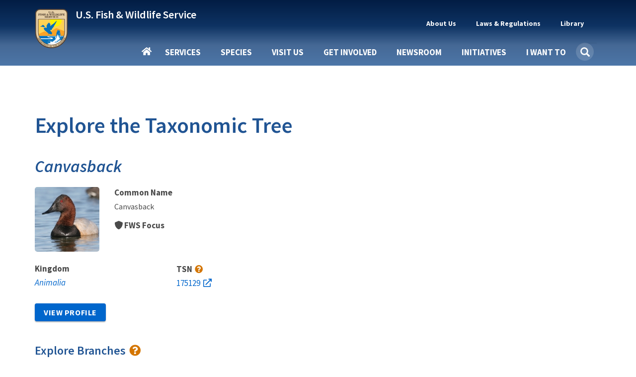

--- FILE ---
content_type: text/css
request_url: https://www.fws.gov/sites/default/files/css/css_9paGrKUhEZCecevB_e957omGeJy5gHS7VNQJ6FfP0ZA.css?delta=8&language=en&theme=fws_gov&include=eJxtkOsKwyAMhV_IKuyFSqppJ4umGK307ZcKY-zyR3K-nEMS1y5u5Vyho3BCs6reiBegSepJMW8DcScPhZsgXXre-PiODfYbHfhfXGv09fbWFP1jKEEo_u7epYV9NwQntzovLVLA4mpnz6QGXyPnVzdE8XxgOR1n1L4R9hFoThgizLrT4-Nc6znt6sz1n_EX2XpHvVZOqZjcAoLmiKj_M16bODRC01EzGyTMTYeVZDtOF5guMq1F52MOT3k1lMg
body_size: 88585
content:
/* @license GPL-2.0-or-later https://www.drupal.org/licensing/faq */
.fa,.fas,.far,.fal,.fad,.fab{-moz-osx-font-smoothing:grayscale;-webkit-font-smoothing:antialiased;display:inline-block;font-style:normal;font-variant:normal;text-rendering:auto;line-height:1;}.fa-lg{font-size:1.33333em;line-height:0.75em;vertical-align:-.0667em;}.fa-xs{font-size:.75em;}.fa-sm{font-size:.875em;}.fa-1x{font-size:1em;}.fa-2x{font-size:2em;}.fa-3x{font-size:3em;}.fa-4x{font-size:4em;}.fa-5x{font-size:5em;}.fa-6x{font-size:6em;}.fa-7x{font-size:7em;}.fa-8x{font-size:8em;}.fa-9x{font-size:9em;}.fa-10x{font-size:10em;}.fa-fw{text-align:center;width:1.25em;}.fa-ul{list-style-type:none;margin-left:2.5em;padding-left:0;}.fa-ul > li{position:relative;}.fa-li{left:-2em;position:absolute;text-align:center;width:2em;line-height:inherit;}.fa-border{border:solid 0.08em #eee;border-radius:.1em;padding:.2em .25em .15em;}.fa-pull-left{float:left;}.fa-pull-right{float:right;}.fa.fa-pull-left,.fas.fa-pull-left,.far.fa-pull-left,.fal.fa-pull-left,.fab.fa-pull-left{margin-right:.3em;}.fa.fa-pull-right,.fas.fa-pull-right,.far.fa-pull-right,.fal.fa-pull-right,.fab.fa-pull-right{margin-left:.3em;}.fa-spin{-webkit-animation:fa-spin 2s infinite linear;animation:fa-spin 2s infinite linear;}.fa-pulse{-webkit-animation:fa-spin 1s infinite steps(8);animation:fa-spin 1s infinite steps(8);}@-webkit-keyframes fa-spin{0%{-webkit-transform:rotate(0deg);transform:rotate(0deg);}100%{-webkit-transform:rotate(360deg);transform:rotate(360deg);}}@keyframes fa-spin{0%{-webkit-transform:rotate(0deg);transform:rotate(0deg);}100%{-webkit-transform:rotate(360deg);transform:rotate(360deg);}}.fa-rotate-90{-ms-filter:"progid:DXImageTransform.Microsoft.BasicImage(rotation=1)";-webkit-transform:rotate(90deg);transform:rotate(90deg);}.fa-rotate-180{-ms-filter:"progid:DXImageTransform.Microsoft.BasicImage(rotation=2)";-webkit-transform:rotate(180deg);transform:rotate(180deg);}.fa-rotate-270{-ms-filter:"progid:DXImageTransform.Microsoft.BasicImage(rotation=3)";-webkit-transform:rotate(270deg);transform:rotate(270deg);}.fa-flip-horizontal{-ms-filter:"progid:DXImageTransform.Microsoft.BasicImage(rotation=0, mirror=1)";-webkit-transform:scale(-1,1);transform:scale(-1,1);}.fa-flip-vertical{-ms-filter:"progid:DXImageTransform.Microsoft.BasicImage(rotation=2, mirror=1)";-webkit-transform:scale(1,-1);transform:scale(1,-1);}.fa-flip-both,.fa-flip-horizontal.fa-flip-vertical{-ms-filter:"progid:DXImageTransform.Microsoft.BasicImage(rotation=2, mirror=1)";-webkit-transform:scale(-1,-1);transform:scale(-1,-1);}:root .fa-rotate-90,:root .fa-rotate-180,:root .fa-rotate-270,:root .fa-flip-horizontal,:root .fa-flip-vertical,:root .fa-flip-both{-webkit-filter:none;filter:none;}.fa-stack{display:inline-block;height:2em;line-height:2em;position:relative;vertical-align:middle;width:2.5em;}.fa-stack-1x,.fa-stack-2x{left:0;position:absolute;text-align:center;width:100%;}.fa-stack-1x{line-height:inherit;}.fa-stack-2x{font-size:2em;}.fa-inverse{color:#fff;}.fa-500px:before{content:"\f26e";}.fa-abacus:before{content:"\f640";}.fa-accessible-icon:before{content:"\f368";}.fa-accusoft:before{content:"\f369";}.fa-acorn:before{content:"\f6ae";}.fa-acquisitions-incorporated:before{content:"\f6af";}.fa-ad:before{content:"\f641";}.fa-address-book:before{content:"\f2b9";}.fa-address-card:before{content:"\f2bb";}.fa-adjust:before{content:"\f042";}.fa-adn:before{content:"\f170";}.fa-adobe:before{content:"\f778";}.fa-adversal:before{content:"\f36a";}.fa-affiliatetheme:before{content:"\f36b";}.fa-air-freshener:before{content:"\f5d0";}.fa-airbnb:before{content:"\f834";}.fa-alarm-clock:before{content:"\f34e";}.fa-alarm-exclamation:before{content:"\f843";}.fa-alarm-plus:before{content:"\f844";}.fa-alarm-snooze:before{content:"\f845";}.fa-album:before{content:"\f89f";}.fa-album-collection:before{content:"\f8a0";}.fa-algolia:before{content:"\f36c";}.fa-alicorn:before{content:"\f6b0";}.fa-align-center:before{content:"\f037";}.fa-align-justify:before{content:"\f039";}.fa-align-left:before{content:"\f036";}.fa-align-right:before{content:"\f038";}.fa-align-slash:before{content:"\f846";}.fa-alipay:before{content:"\f642";}.fa-allergies:before{content:"\f461";}.fa-amazon:before{content:"\f270";}.fa-amazon-pay:before{content:"\f42c";}.fa-ambulance:before{content:"\f0f9";}.fa-american-sign-language-interpreting:before{content:"\f2a3";}.fa-amilia:before{content:"\f36d";}.fa-amp-guitar:before{content:"\f8a1";}.fa-analytics:before{content:"\f643";}.fa-anchor:before{content:"\f13d";}.fa-android:before{content:"\f17b";}.fa-angel:before{content:"\f779";}.fa-angellist:before{content:"\f209";}.fa-angle-double-down:before{content:"\f103";}.fa-angle-double-left:before{content:"\f100";}.fa-angle-double-right:before{content:"\f101";}.fa-angle-double-up:before{content:"\f102";}.fa-angle-down:before{content:"\f107";}.fa-angle-left:before{content:"\f104";}.fa-angle-right:before{content:"\f105";}.fa-angle-up:before{content:"\f106";}.fa-angry:before{content:"\f556";}.fa-angrycreative:before{content:"\f36e";}.fa-angular:before{content:"\f420";}.fa-ankh:before{content:"\f644";}.fa-app-store:before{content:"\f36f";}.fa-app-store-ios:before{content:"\f370";}.fa-apper:before{content:"\f371";}.fa-apple:before{content:"\f179";}.fa-apple-alt:before{content:"\f5d1";}.fa-apple-crate:before{content:"\f6b1";}.fa-apple-pay:before{content:"\f415";}.fa-archive:before{content:"\f187";}.fa-archway:before{content:"\f557";}.fa-arrow-alt-circle-down:before{content:"\f358";}.fa-arrow-alt-circle-left:before{content:"\f359";}.fa-arrow-alt-circle-right:before{content:"\f35a";}.fa-arrow-alt-circle-up:before{content:"\f35b";}.fa-arrow-alt-down:before{content:"\f354";}.fa-arrow-alt-from-bottom:before{content:"\f346";}.fa-arrow-alt-from-left:before{content:"\f347";}.fa-arrow-alt-from-right:before{content:"\f348";}.fa-arrow-alt-from-top:before{content:"\f349";}.fa-arrow-alt-left:before{content:"\f355";}.fa-arrow-alt-right:before{content:"\f356";}.fa-arrow-alt-square-down:before{content:"\f350";}.fa-arrow-alt-square-left:before{content:"\f351";}.fa-arrow-alt-square-right:before{content:"\f352";}.fa-arrow-alt-square-up:before{content:"\f353";}.fa-arrow-alt-to-bottom:before{content:"\f34a";}.fa-arrow-alt-to-left:before{content:"\f34b";}.fa-arrow-alt-to-right:before{content:"\f34c";}.fa-arrow-alt-to-top:before{content:"\f34d";}.fa-arrow-alt-up:before{content:"\f357";}.fa-arrow-circle-down:before{content:"\f0ab";}.fa-arrow-circle-left:before{content:"\f0a8";}.fa-arrow-circle-right:before{content:"\f0a9";}.fa-arrow-circle-up:before{content:"\f0aa";}.fa-arrow-down:before{content:"\f063";}.fa-arrow-from-bottom:before{content:"\f342";}.fa-arrow-from-left:before{content:"\f343";}.fa-arrow-from-right:before{content:"\f344";}.fa-arrow-from-top:before{content:"\f345";}.fa-arrow-left:before{content:"\f060";}.fa-arrow-right:before{content:"\f061";}.fa-arrow-square-down:before{content:"\f339";}.fa-arrow-square-left:before{content:"\f33a";}.fa-arrow-square-right:before{content:"\f33b";}.fa-arrow-square-up:before{content:"\f33c";}.fa-arrow-to-bottom:before{content:"\f33d";}.fa-arrow-to-left:before{content:"\f33e";}.fa-arrow-to-right:before{content:"\f340";}.fa-arrow-to-top:before{content:"\f341";}.fa-arrow-up:before{content:"\f062";}.fa-arrows:before{content:"\f047";}.fa-arrows-alt:before{content:"\f0b2";}.fa-arrows-alt-h:before{content:"\f337";}.fa-arrows-alt-v:before{content:"\f338";}.fa-arrows-h:before{content:"\f07e";}.fa-arrows-v:before{content:"\f07d";}.fa-artstation:before{content:"\f77a";}.fa-assistive-listening-systems:before{content:"\f2a2";}.fa-asterisk:before{content:"\f069";}.fa-asymmetrik:before{content:"\f372";}.fa-at:before{content:"\f1fa";}.fa-atlas:before{content:"\f558";}.fa-atlassian:before{content:"\f77b";}.fa-atom:before{content:"\f5d2";}.fa-atom-alt:before{content:"\f5d3";}.fa-audible:before{content:"\f373";}.fa-audio-description:before{content:"\f29e";}.fa-autoprefixer:before{content:"\f41c";}.fa-avianex:before{content:"\f374";}.fa-aviato:before{content:"\f421";}.fa-award:before{content:"\f559";}.fa-aws:before{content:"\f375";}.fa-axe:before{content:"\f6b2";}.fa-axe-battle:before{content:"\f6b3";}.fa-baby:before{content:"\f77c";}.fa-baby-carriage:before{content:"\f77d";}.fa-backpack:before{content:"\f5d4";}.fa-backspace:before{content:"\f55a";}.fa-backward:before{content:"\f04a";}.fa-bacon:before{content:"\f7e5";}.fa-badge:before{content:"\f335";}.fa-badge-check:before{content:"\f336";}.fa-badge-dollar:before{content:"\f645";}.fa-badge-percent:before{content:"\f646";}.fa-badge-sheriff:before{content:"\f8a2";}.fa-badger-honey:before{content:"\f6b4";}.fa-bags-shopping:before{content:"\f847";}.fa-balance-scale:before{content:"\f24e";}.fa-balance-scale-left:before{content:"\f515";}.fa-balance-scale-right:before{content:"\f516";}.fa-ball-pile:before{content:"\f77e";}.fa-ballot:before{content:"\f732";}.fa-ballot-check:before{content:"\f733";}.fa-ban:before{content:"\f05e";}.fa-band-aid:before{content:"\f462";}.fa-bandcamp:before{content:"\f2d5";}.fa-banjo:before{content:"\f8a3";}.fa-barcode:before{content:"\f02a";}.fa-barcode-alt:before{content:"\f463";}.fa-barcode-read:before{content:"\f464";}.fa-barcode-scan:before{content:"\f465";}.fa-bars:before{content:"\f0c9";}.fa-baseball:before{content:"\f432";}.fa-baseball-ball:before{content:"\f433";}.fa-basketball-ball:before{content:"\f434";}.fa-basketball-hoop:before{content:"\f435";}.fa-bat:before{content:"\f6b5";}.fa-bath:before{content:"\f2cd";}.fa-battery-bolt:before{content:"\f376";}.fa-battery-empty:before{content:"\f244";}.fa-battery-full:before{content:"\f240";}.fa-battery-half:before{content:"\f242";}.fa-battery-quarter:before{content:"\f243";}.fa-battery-slash:before{content:"\f377";}.fa-battery-three-quarters:before{content:"\f241";}.fa-battle-net:before{content:"\f835";}.fa-bed:before{content:"\f236";}.fa-beer:before{content:"\f0fc";}.fa-behance:before{content:"\f1b4";}.fa-behance-square:before{content:"\f1b5";}.fa-bell:before{content:"\f0f3";}.fa-bell-exclamation:before{content:"\f848";}.fa-bell-plus:before{content:"\f849";}.fa-bell-school:before{content:"\f5d5";}.fa-bell-school-slash:before{content:"\f5d6";}.fa-bell-slash:before{content:"\f1f6";}.fa-bells:before{content:"\f77f";}.fa-betamax:before{content:"\f8a4";}.fa-bezier-curve:before{content:"\f55b";}.fa-bible:before{content:"\f647";}.fa-bicycle:before{content:"\f206";}.fa-biking:before{content:"\f84a";}.fa-biking-mountain:before{content:"\f84b";}.fa-bimobject:before{content:"\f378";}.fa-binoculars:before{content:"\f1e5";}.fa-biohazard:before{content:"\f780";}.fa-birthday-cake:before{content:"\f1fd";}.fa-bitbucket:before{content:"\f171";}.fa-bitcoin:before{content:"\f379";}.fa-bity:before{content:"\f37a";}.fa-black-tie:before{content:"\f27e";}.fa-blackberry:before{content:"\f37b";}.fa-blanket:before{content:"\f498";}.fa-blender:before{content:"\f517";}.fa-blender-phone:before{content:"\f6b6";}.fa-blind:before{content:"\f29d";}.fa-blog:before{content:"\f781";}.fa-blogger:before{content:"\f37c";}.fa-blogger-b:before{content:"\f37d";}.fa-bluetooth:before{content:"\f293";}.fa-bluetooth-b:before{content:"\f294";}.fa-bold:before{content:"\f032";}.fa-bolt:before{content:"\f0e7";}.fa-bomb:before{content:"\f1e2";}.fa-bone:before{content:"\f5d7";}.fa-bone-break:before{content:"\f5d8";}.fa-bong:before{content:"\f55c";}.fa-book:before{content:"\f02d";}.fa-book-alt:before{content:"\f5d9";}.fa-book-dead:before{content:"\f6b7";}.fa-book-heart:before{content:"\f499";}.fa-book-medical:before{content:"\f7e6";}.fa-book-open:before{content:"\f518";}.fa-book-reader:before{content:"\f5da";}.fa-book-spells:before{content:"\f6b8";}.fa-book-user:before{content:"\f7e7";}.fa-bookmark:before{content:"\f02e";}.fa-books:before{content:"\f5db";}.fa-books-medical:before{content:"\f7e8";}.fa-boombox:before{content:"\f8a5";}.fa-boot:before{content:"\f782";}.fa-booth-curtain:before{content:"\f734";}.fa-bootstrap:before{content:"\f836";}.fa-border-all:before{content:"\f84c";}.fa-border-bottom:before{content:"\f84d";}.fa-border-center-h:before{content:"\f89c";}.fa-border-center-v:before{content:"\f89d";}.fa-border-inner:before{content:"\f84e";}.fa-border-left:before{content:"\f84f";}.fa-border-none:before{content:"\f850";}.fa-border-outer:before{content:"\f851";}.fa-border-right:before{content:"\f852";}.fa-border-style:before{content:"\f853";}.fa-border-style-alt:before{content:"\f854";}.fa-border-top:before{content:"\f855";}.fa-bow-arrow:before{content:"\f6b9";}.fa-bowling-ball:before{content:"\f436";}.fa-bowling-pins:before{content:"\f437";}.fa-box:before{content:"\f466";}.fa-box-alt:before{content:"\f49a";}.fa-box-ballot:before{content:"\f735";}.fa-box-check:before{content:"\f467";}.fa-box-fragile:before{content:"\f49b";}.fa-box-full:before{content:"\f49c";}.fa-box-heart:before{content:"\f49d";}.fa-box-open:before{content:"\f49e";}.fa-box-up:before{content:"\f49f";}.fa-box-usd:before{content:"\f4a0";}.fa-boxes:before{content:"\f468";}.fa-boxes-alt:before{content:"\f4a1";}.fa-boxing-glove:before{content:"\f438";}.fa-brackets:before{content:"\f7e9";}.fa-brackets-curly:before{content:"\f7ea";}.fa-braille:before{content:"\f2a1";}.fa-brain:before{content:"\f5dc";}.fa-bread-loaf:before{content:"\f7eb";}.fa-bread-slice:before{content:"\f7ec";}.fa-briefcase:before{content:"\f0b1";}.fa-briefcase-medical:before{content:"\f469";}.fa-bring-forward:before{content:"\f856";}.fa-bring-front:before{content:"\f857";}.fa-broadcast-tower:before{content:"\f519";}.fa-broom:before{content:"\f51a";}.fa-browser:before{content:"\f37e";}.fa-brush:before{content:"\f55d";}.fa-btc:before{content:"\f15a";}.fa-buffer:before{content:"\f837";}.fa-bug:before{content:"\f188";}.fa-building:before{content:"\f1ad";}.fa-bullhorn:before{content:"\f0a1";}.fa-bullseye:before{content:"\f140";}.fa-bullseye-arrow:before{content:"\f648";}.fa-bullseye-pointer:before{content:"\f649";}.fa-burger-soda:before{content:"\f858";}.fa-burn:before{content:"\f46a";}.fa-buromobelexperte:before{content:"\f37f";}.fa-burrito:before{content:"\f7ed";}.fa-bus:before{content:"\f207";}.fa-bus-alt:before{content:"\f55e";}.fa-bus-school:before{content:"\f5dd";}.fa-business-time:before{content:"\f64a";}.fa-buy-n-large:before{content:"\f8a6";}.fa-buysellads:before{content:"\f20d";}.fa-cabinet-filing:before{content:"\f64b";}.fa-cactus:before{content:"\f8a7";}.fa-calculator:before{content:"\f1ec";}.fa-calculator-alt:before{content:"\f64c";}.fa-calendar:before{content:"\f133";}.fa-calendar-alt:before{content:"\f073";}.fa-calendar-check:before{content:"\f274";}.fa-calendar-day:before{content:"\f783";}.fa-calendar-edit:before{content:"\f333";}.fa-calendar-exclamation:before{content:"\f334";}.fa-calendar-minus:before{content:"\f272";}.fa-calendar-plus:before{content:"\f271";}.fa-calendar-star:before{content:"\f736";}.fa-calendar-times:before{content:"\f273";}.fa-calendar-week:before{content:"\f784";}.fa-camcorder:before{content:"\f8a8";}.fa-camera:before{content:"\f030";}.fa-camera-alt:before{content:"\f332";}.fa-camera-movie:before{content:"\f8a9";}.fa-camera-polaroid:before{content:"\f8aa";}.fa-camera-retro:before{content:"\f083";}.fa-campfire:before{content:"\f6ba";}.fa-campground:before{content:"\f6bb";}.fa-canadian-maple-leaf:before{content:"\f785";}.fa-candle-holder:before{content:"\f6bc";}.fa-candy-cane:before{content:"\f786";}.fa-candy-corn:before{content:"\f6bd";}.fa-cannabis:before{content:"\f55f";}.fa-capsules:before{content:"\f46b";}.fa-car:before{content:"\f1b9";}.fa-car-alt:before{content:"\f5de";}.fa-car-battery:before{content:"\f5df";}.fa-car-building:before{content:"\f859";}.fa-car-bump:before{content:"\f5e0";}.fa-car-bus:before{content:"\f85a";}.fa-car-crash:before{content:"\f5e1";}.fa-car-garage:before{content:"\f5e2";}.fa-car-mechanic:before{content:"\f5e3";}.fa-car-side:before{content:"\f5e4";}.fa-car-tilt:before{content:"\f5e5";}.fa-car-wash:before{content:"\f5e6";}.fa-caret-circle-down:before{content:"\f32d";}.fa-caret-circle-left:before{content:"\f32e";}.fa-caret-circle-right:before{content:"\f330";}.fa-caret-circle-up:before{content:"\f331";}.fa-caret-down:before{content:"\f0d7";}.fa-caret-left:before{content:"\f0d9";}.fa-caret-right:before{content:"\f0da";}.fa-caret-square-down:before{content:"\f150";}.fa-caret-square-left:before{content:"\f191";}.fa-caret-square-right:before{content:"\f152";}.fa-caret-square-up:before{content:"\f151";}.fa-caret-up:before{content:"\f0d8";}.fa-carrot:before{content:"\f787";}.fa-cars:before{content:"\f85b";}.fa-cart-arrow-down:before{content:"\f218";}.fa-cart-plus:before{content:"\f217";}.fa-cash-register:before{content:"\f788";}.fa-cassette-tape:before{content:"\f8ab";}.fa-cat:before{content:"\f6be";}.fa-cauldron:before{content:"\f6bf";}.fa-cc-amazon-pay:before{content:"\f42d";}.fa-cc-amex:before{content:"\f1f3";}.fa-cc-apple-pay:before{content:"\f416";}.fa-cc-diners-club:before{content:"\f24c";}.fa-cc-discover:before{content:"\f1f2";}.fa-cc-jcb:before{content:"\f24b";}.fa-cc-mastercard:before{content:"\f1f1";}.fa-cc-paypal:before{content:"\f1f4";}.fa-cc-stripe:before{content:"\f1f5";}.fa-cc-visa:before{content:"\f1f0";}.fa-cctv:before{content:"\f8ac";}.fa-centercode:before{content:"\f380";}.fa-centos:before{content:"\f789";}.fa-certificate:before{content:"\f0a3";}.fa-chair:before{content:"\f6c0";}.fa-chair-office:before{content:"\f6c1";}.fa-chalkboard:before{content:"\f51b";}.fa-chalkboard-teacher:before{content:"\f51c";}.fa-charging-station:before{content:"\f5e7";}.fa-chart-area:before{content:"\f1fe";}.fa-chart-bar:before{content:"\f080";}.fa-chart-line:before{content:"\f201";}.fa-chart-line-down:before{content:"\f64d";}.fa-chart-network:before{content:"\f78a";}.fa-chart-pie:before{content:"\f200";}.fa-chart-pie-alt:before{content:"\f64e";}.fa-chart-scatter:before{content:"\f7ee";}.fa-check:before{content:"\f00c";}.fa-check-circle:before{content:"\f058";}.fa-check-double:before{content:"\f560";}.fa-check-square:before{content:"\f14a";}.fa-cheese:before{content:"\f7ef";}.fa-cheese-swiss:before{content:"\f7f0";}.fa-cheeseburger:before{content:"\f7f1";}.fa-chess:before{content:"\f439";}.fa-chess-bishop:before{content:"\f43a";}.fa-chess-bishop-alt:before{content:"\f43b";}.fa-chess-board:before{content:"\f43c";}.fa-chess-clock:before{content:"\f43d";}.fa-chess-clock-alt:before{content:"\f43e";}.fa-chess-king:before{content:"\f43f";}.fa-chess-king-alt:before{content:"\f440";}.fa-chess-knight:before{content:"\f441";}.fa-chess-knight-alt:before{content:"\f442";}.fa-chess-pawn:before{content:"\f443";}.fa-chess-pawn-alt:before{content:"\f444";}.fa-chess-queen:before{content:"\f445";}.fa-chess-queen-alt:before{content:"\f446";}.fa-chess-rook:before{content:"\f447";}.fa-chess-rook-alt:before{content:"\f448";}.fa-chevron-circle-down:before{content:"\f13a";}.fa-chevron-circle-left:before{content:"\f137";}.fa-chevron-circle-right:before{content:"\f138";}.fa-chevron-circle-up:before{content:"\f139";}.fa-chevron-double-down:before{content:"\f322";}.fa-chevron-double-left:before{content:"\f323";}.fa-chevron-double-right:before{content:"\f324";}.fa-chevron-double-up:before{content:"\f325";}.fa-chevron-down:before{content:"\f078";}.fa-chevron-left:before{content:"\f053";}.fa-chevron-right:before{content:"\f054";}.fa-chevron-square-down:before{content:"\f329";}.fa-chevron-square-left:before{content:"\f32a";}.fa-chevron-square-right:before{content:"\f32b";}.fa-chevron-square-up:before{content:"\f32c";}.fa-chevron-up:before{content:"\f077";}.fa-child:before{content:"\f1ae";}.fa-chimney:before{content:"\f78b";}.fa-chrome:before{content:"\f268";}.fa-chromecast:before{content:"\f838";}.fa-church:before{content:"\f51d";}.fa-circle:before{content:"\f111";}.fa-circle-notch:before{content:"\f1ce";}.fa-city:before{content:"\f64f";}.fa-clarinet:before{content:"\f8ad";}.fa-claw-marks:before{content:"\f6c2";}.fa-clinic-medical:before{content:"\f7f2";}.fa-clipboard:before{content:"\f328";}.fa-clipboard-check:before{content:"\f46c";}.fa-clipboard-list:before{content:"\f46d";}.fa-clipboard-list-check:before{content:"\f737";}.fa-clipboard-prescription:before{content:"\f5e8";}.fa-clipboard-user:before{content:"\f7f3";}.fa-clock:before{content:"\f017";}.fa-clone:before{content:"\f24d";}.fa-closed-captioning:before{content:"\f20a";}.fa-cloud:before{content:"\f0c2";}.fa-cloud-download:before{content:"\f0ed";}.fa-cloud-download-alt:before{content:"\f381";}.fa-cloud-drizzle:before{content:"\f738";}.fa-cloud-hail:before{content:"\f739";}.fa-cloud-hail-mixed:before{content:"\f73a";}.fa-cloud-meatball:before{content:"\f73b";}.fa-cloud-moon:before{content:"\f6c3";}.fa-cloud-moon-rain:before{content:"\f73c";}.fa-cloud-music:before{content:"\f8ae";}.fa-cloud-rain:before{content:"\f73d";}.fa-cloud-rainbow:before{content:"\f73e";}.fa-cloud-showers:before{content:"\f73f";}.fa-cloud-showers-heavy:before{content:"\f740";}.fa-cloud-sleet:before{content:"\f741";}.fa-cloud-snow:before{content:"\f742";}.fa-cloud-sun:before{content:"\f6c4";}.fa-cloud-sun-rain:before{content:"\f743";}.fa-cloud-upload:before{content:"\f0ee";}.fa-cloud-upload-alt:before{content:"\f382";}.fa-clouds:before{content:"\f744";}.fa-clouds-moon:before{content:"\f745";}.fa-clouds-sun:before{content:"\f746";}.fa-cloudscale:before{content:"\f383";}.fa-cloudsmith:before{content:"\f384";}.fa-cloudversify:before{content:"\f385";}.fa-club:before{content:"\f327";}.fa-cocktail:before{content:"\f561";}.fa-code:before{content:"\f121";}.fa-code-branch:before{content:"\f126";}.fa-code-commit:before{content:"\f386";}.fa-code-merge:before{content:"\f387";}.fa-codepen:before{content:"\f1cb";}.fa-codiepie:before{content:"\f284";}.fa-coffee:before{content:"\f0f4";}.fa-coffee-togo:before{content:"\f6c5";}.fa-coffin:before{content:"\f6c6";}.fa-cog:before{content:"\f013";}.fa-cogs:before{content:"\f085";}.fa-coin:before{content:"\f85c";}.fa-coins:before{content:"\f51e";}.fa-columns:before{content:"\f0db";}.fa-comment:before{content:"\f075";}.fa-comment-alt:before{content:"\f27a";}.fa-comment-alt-check:before{content:"\f4a2";}.fa-comment-alt-dollar:before{content:"\f650";}.fa-comment-alt-dots:before{content:"\f4a3";}.fa-comment-alt-edit:before{content:"\f4a4";}.fa-comment-alt-exclamation:before{content:"\f4a5";}.fa-comment-alt-lines:before{content:"\f4a6";}.fa-comment-alt-medical:before{content:"\f7f4";}.fa-comment-alt-minus:before{content:"\f4a7";}.fa-comment-alt-music:before{content:"\f8af";}.fa-comment-alt-plus:before{content:"\f4a8";}.fa-comment-alt-slash:before{content:"\f4a9";}.fa-comment-alt-smile:before{content:"\f4aa";}.fa-comment-alt-times:before{content:"\f4ab";}.fa-comment-check:before{content:"\f4ac";}.fa-comment-dollar:before{content:"\f651";}.fa-comment-dots:before{content:"\f4ad";}.fa-comment-edit:before{content:"\f4ae";}.fa-comment-exclamation:before{content:"\f4af";}.fa-comment-lines:before{content:"\f4b0";}.fa-comment-medical:before{content:"\f7f5";}.fa-comment-minus:before{content:"\f4b1";}.fa-comment-music:before{content:"\f8b0";}.fa-comment-plus:before{content:"\f4b2";}.fa-comment-slash:before{content:"\f4b3";}.fa-comment-smile:before{content:"\f4b4";}.fa-comment-times:before{content:"\f4b5";}.fa-comments:before{content:"\f086";}.fa-comments-alt:before{content:"\f4b6";}.fa-comments-alt-dollar:before{content:"\f652";}.fa-comments-dollar:before{content:"\f653";}.fa-compact-disc:before{content:"\f51f";}.fa-compass:before{content:"\f14e";}.fa-compass-slash:before{content:"\f5e9";}.fa-compress:before{content:"\f066";}.fa-compress-alt:before{content:"\f422";}.fa-compress-arrows-alt:before{content:"\f78c";}.fa-compress-wide:before{content:"\f326";}.fa-computer-classic:before{content:"\f8b1";}.fa-computer-speaker:before{content:"\f8b2";}.fa-concierge-bell:before{content:"\f562";}.fa-confluence:before{content:"\f78d";}.fa-connectdevelop:before{content:"\f20e";}.fa-construction:before{content:"\f85d";}.fa-container-storage:before{content:"\f4b7";}.fa-contao:before{content:"\f26d";}.fa-conveyor-belt:before{content:"\f46e";}.fa-conveyor-belt-alt:before{content:"\f46f";}.fa-cookie:before{content:"\f563";}.fa-cookie-bite:before{content:"\f564";}.fa-copy:before{content:"\f0c5";}.fa-copyright:before{content:"\f1f9";}.fa-corn:before{content:"\f6c7";}.fa-cotton-bureau:before{content:"\f89e";}.fa-couch:before{content:"\f4b8";}.fa-cow:before{content:"\f6c8";}.fa-cowbell:before{content:"\f8b3";}.fa-cowbell-more:before{content:"\f8b4";}.fa-cpanel:before{content:"\f388";}.fa-creative-commons:before{content:"\f25e";}.fa-creative-commons-by:before{content:"\f4e7";}.fa-creative-commons-nc:before{content:"\f4e8";}.fa-creative-commons-nc-eu:before{content:"\f4e9";}.fa-creative-commons-nc-jp:before{content:"\f4ea";}.fa-creative-commons-nd:before{content:"\f4eb";}.fa-creative-commons-pd:before{content:"\f4ec";}.fa-creative-commons-pd-alt:before{content:"\f4ed";}.fa-creative-commons-remix:before{content:"\f4ee";}.fa-creative-commons-sa:before{content:"\f4ef";}.fa-creative-commons-sampling:before{content:"\f4f0";}.fa-creative-commons-sampling-plus:before{content:"\f4f1";}.fa-creative-commons-share:before{content:"\f4f2";}.fa-creative-commons-zero:before{content:"\f4f3";}.fa-credit-card:before{content:"\f09d";}.fa-credit-card-blank:before{content:"\f389";}.fa-credit-card-front:before{content:"\f38a";}.fa-cricket:before{content:"\f449";}.fa-critical-role:before{content:"\f6c9";}.fa-croissant:before{content:"\f7f6";}.fa-crop:before{content:"\f125";}.fa-crop-alt:before{content:"\f565";}.fa-cross:before{content:"\f654";}.fa-crosshairs:before{content:"\f05b";}.fa-crow:before{content:"\f520";}.fa-crown:before{content:"\f521";}.fa-crutch:before{content:"\f7f7";}.fa-crutches:before{content:"\f7f8";}.fa-css3:before{content:"\f13c";}.fa-css3-alt:before{content:"\f38b";}.fa-cube:before{content:"\f1b2";}.fa-cubes:before{content:"\f1b3";}.fa-curling:before{content:"\f44a";}.fa-cut:before{content:"\f0c4";}.fa-cuttlefish:before{content:"\f38c";}.fa-d-and-d:before{content:"\f38d";}.fa-d-and-d-beyond:before{content:"\f6ca";}.fa-dagger:before{content:"\f6cb";}.fa-dashcube:before{content:"\f210";}.fa-database:before{content:"\f1c0";}.fa-deaf:before{content:"\f2a4";}.fa-debug:before{content:"\f7f9";}.fa-deer:before{content:"\f78e";}.fa-deer-rudolph:before{content:"\f78f";}.fa-delicious:before{content:"\f1a5";}.fa-democrat:before{content:"\f747";}.fa-deploydog:before{content:"\f38e";}.fa-deskpro:before{content:"\f38f";}.fa-desktop:before{content:"\f108";}.fa-desktop-alt:before{content:"\f390";}.fa-dev:before{content:"\f6cc";}.fa-deviantart:before{content:"\f1bd";}.fa-dewpoint:before{content:"\f748";}.fa-dharmachakra:before{content:"\f655";}.fa-dhl:before{content:"\f790";}.fa-diagnoses:before{content:"\f470";}.fa-diamond:before{content:"\f219";}.fa-diaspora:before{content:"\f791";}.fa-dice:before{content:"\f522";}.fa-dice-d10:before{content:"\f6cd";}.fa-dice-d12:before{content:"\f6ce";}.fa-dice-d20:before{content:"\f6cf";}.fa-dice-d4:before{content:"\f6d0";}.fa-dice-d6:before{content:"\f6d1";}.fa-dice-d8:before{content:"\f6d2";}.fa-dice-five:before{content:"\f523";}.fa-dice-four:before{content:"\f524";}.fa-dice-one:before{content:"\f525";}.fa-dice-six:before{content:"\f526";}.fa-dice-three:before{content:"\f527";}.fa-dice-two:before{content:"\f528";}.fa-digg:before{content:"\f1a6";}.fa-digging:before{content:"\f85e";}.fa-digital-ocean:before{content:"\f391";}.fa-digital-tachograph:before{content:"\f566";}.fa-diploma:before{content:"\f5ea";}.fa-directions:before{content:"\f5eb";}.fa-disc-drive:before{content:"\f8b5";}.fa-discord:before{content:"\f392";}.fa-discourse:before{content:"\f393";}.fa-disease:before{content:"\f7fa";}.fa-divide:before{content:"\f529";}.fa-dizzy:before{content:"\f567";}.fa-dna:before{content:"\f471";}.fa-do-not-enter:before{content:"\f5ec";}.fa-dochub:before{content:"\f394";}.fa-docker:before{content:"\f395";}.fa-dog:before{content:"\f6d3";}.fa-dog-leashed:before{content:"\f6d4";}.fa-dollar-sign:before{content:"\f155";}.fa-dolly:before{content:"\f472";}.fa-dolly-empty:before{content:"\f473";}.fa-dolly-flatbed:before{content:"\f474";}.fa-dolly-flatbed-alt:before{content:"\f475";}.fa-dolly-flatbed-empty:before{content:"\f476";}.fa-donate:before{content:"\f4b9";}.fa-door-closed:before{content:"\f52a";}.fa-door-open:before{content:"\f52b";}.fa-dot-circle:before{content:"\f192";}.fa-dove:before{content:"\f4ba";}.fa-download:before{content:"\f019";}.fa-draft2digital:before{content:"\f396";}.fa-drafting-compass:before{content:"\f568";}.fa-dragon:before{content:"\f6d5";}.fa-draw-circle:before{content:"\f5ed";}.fa-draw-polygon:before{content:"\f5ee";}.fa-draw-square:before{content:"\f5ef";}.fa-dreidel:before{content:"\f792";}.fa-dribbble:before{content:"\f17d";}.fa-dribbble-square:before{content:"\f397";}.fa-drone:before{content:"\f85f";}.fa-drone-alt:before{content:"\f860";}.fa-dropbox:before{content:"\f16b";}.fa-drum:before{content:"\f569";}.fa-drum-steelpan:before{content:"\f56a";}.fa-drumstick:before{content:"\f6d6";}.fa-drumstick-bite:before{content:"\f6d7";}.fa-drupal:before{content:"\f1a9";}.fa-dryer:before{content:"\f861";}.fa-dryer-alt:before{content:"\f862";}.fa-duck:before{content:"\f6d8";}.fa-dumbbell:before{content:"\f44b";}.fa-dumpster:before{content:"\f793";}.fa-dumpster-fire:before{content:"\f794";}.fa-dungeon:before{content:"\f6d9";}.fa-dyalog:before{content:"\f399";}.fa-ear:before{content:"\f5f0";}.fa-ear-muffs:before{content:"\f795";}.fa-earlybirds:before{content:"\f39a";}.fa-ebay:before{content:"\f4f4";}.fa-eclipse:before{content:"\f749";}.fa-eclipse-alt:before{content:"\f74a";}.fa-edge:before{content:"\f282";}.fa-edit:before{content:"\f044";}.fa-egg:before{content:"\f7fb";}.fa-egg-fried:before{content:"\f7fc";}.fa-eject:before{content:"\f052";}.fa-elementor:before{content:"\f430";}.fa-elephant:before{content:"\f6da";}.fa-ellipsis-h:before{content:"\f141";}.fa-ellipsis-h-alt:before{content:"\f39b";}.fa-ellipsis-v:before{content:"\f142";}.fa-ellipsis-v-alt:before{content:"\f39c";}.fa-ello:before{content:"\f5f1";}.fa-ember:before{content:"\f423";}.fa-empire:before{content:"\f1d1";}.fa-empty-set:before{content:"\f656";}.fa-engine-warning:before{content:"\f5f2";}.fa-envelope:before{content:"\f0e0";}.fa-envelope-open:before{content:"\f2b6";}.fa-envelope-open-dollar:before{content:"\f657";}.fa-envelope-open-text:before{content:"\f658";}.fa-envelope-square:before{content:"\f199";}.fa-envira:before{content:"\f299";}.fa-equals:before{content:"\f52c";}.fa-eraser:before{content:"\f12d";}.fa-erlang:before{content:"\f39d";}.fa-ethereum:before{content:"\f42e";}.fa-ethernet:before{content:"\f796";}.fa-etsy:before{content:"\f2d7";}.fa-euro-sign:before{content:"\f153";}.fa-evernote:before{content:"\f839";}.fa-exchange:before{content:"\f0ec";}.fa-exchange-alt:before{content:"\f362";}.fa-exclamation:before{content:"\f12a";}.fa-exclamation-circle:before{content:"\f06a";}.fa-exclamation-square:before{content:"\f321";}.fa-exclamation-triangle:before{content:"\f071";}.fa-expand:before{content:"\f065";}.fa-expand-alt:before{content:"\f424";}.fa-expand-arrows:before{content:"\f31d";}.fa-expand-arrows-alt:before{content:"\f31e";}.fa-expand-wide:before{content:"\f320";}.fa-expeditedssl:before{content:"\f23e";}.fa-external-link:before{content:"\f08e";}.fa-external-link-alt:before{content:"\f35d";}.fa-external-link-square:before{content:"\f14c";}.fa-external-link-square-alt:before{content:"\f360";}.fa-eye:before{content:"\f06e";}.fa-eye-dropper:before{content:"\f1fb";}.fa-eye-evil:before{content:"\f6db";}.fa-eye-slash:before{content:"\f070";}.fa-facebook:before{content:"\f09a";}.fa-facebook-f:before{content:"\f39e";}.fa-facebook-messenger:before{content:"\f39f";}.fa-facebook-square:before{content:"\f082";}.fa-fan:before{content:"\f863";}.fa-fantasy-flight-games:before{content:"\f6dc";}.fa-farm:before{content:"\f864";}.fa-fast-backward:before{content:"\f049";}.fa-fast-forward:before{content:"\f050";}.fa-fax:before{content:"\f1ac";}.fa-feather:before{content:"\f52d";}.fa-feather-alt:before{content:"\f56b";}.fa-fedex:before{content:"\f797";}.fa-fedora:before{content:"\f798";}.fa-female:before{content:"\f182";}.fa-field-hockey:before{content:"\f44c";}.fa-fighter-jet:before{content:"\f0fb";}.fa-figma:before{content:"\f799";}.fa-file:before{content:"\f15b";}.fa-file-alt:before{content:"\f15c";}.fa-file-archive:before{content:"\f1c6";}.fa-file-audio:before{content:"\f1c7";}.fa-file-certificate:before{content:"\f5f3";}.fa-file-chart-line:before{content:"\f659";}.fa-file-chart-pie:before{content:"\f65a";}.fa-file-check:before{content:"\f316";}.fa-file-code:before{content:"\f1c9";}.fa-file-contract:before{content:"\f56c";}.fa-file-csv:before{content:"\f6dd";}.fa-file-download:before{content:"\f56d";}.fa-file-edit:before{content:"\f31c";}.fa-file-excel:before{content:"\f1c3";}.fa-file-exclamation:before{content:"\f31a";}.fa-file-export:before{content:"\f56e";}.fa-file-image:before{content:"\f1c5";}.fa-file-import:before{content:"\f56f";}.fa-file-invoice:before{content:"\f570";}.fa-file-invoice-dollar:before{content:"\f571";}.fa-file-medical:before{content:"\f477";}.fa-file-medical-alt:before{content:"\f478";}.fa-file-minus:before{content:"\f318";}.fa-file-music:before{content:"\f8b6";}.fa-file-pdf:before{content:"\f1c1";}.fa-file-plus:before{content:"\f319";}.fa-file-powerpoint:before{content:"\f1c4";}.fa-file-prescription:before{content:"\f572";}.fa-file-search:before{content:"\f865";}.fa-file-signature:before{content:"\f573";}.fa-file-spreadsheet:before{content:"\f65b";}.fa-file-times:before{content:"\f317";}.fa-file-upload:before{content:"\f574";}.fa-file-user:before{content:"\f65c";}.fa-file-video:before{content:"\f1c8";}.fa-file-word:before{content:"\f1c2";}.fa-files-medical:before{content:"\f7fd";}.fa-fill:before{content:"\f575";}.fa-fill-drip:before{content:"\f576";}.fa-film:before{content:"\f008";}.fa-film-alt:before{content:"\f3a0";}.fa-film-canister:before{content:"\f8b7";}.fa-filter:before{content:"\f0b0";}.fa-fingerprint:before{content:"\f577";}.fa-fire:before{content:"\f06d";}.fa-fire-alt:before{content:"\f7e4";}.fa-fire-extinguisher:before{content:"\f134";}.fa-fire-smoke:before{content:"\f74b";}.fa-firefox:before{content:"\f269";}.fa-fireplace:before{content:"\f79a";}.fa-first-aid:before{content:"\f479";}.fa-first-order:before{content:"\f2b0";}.fa-first-order-alt:before{content:"\f50a";}.fa-firstdraft:before{content:"\f3a1";}.fa-fish:before{content:"\f578";}.fa-fish-cooked:before{content:"\f7fe";}.fa-fist-raised:before{content:"\f6de";}.fa-flag:before{content:"\f024";}.fa-flag-alt:before{content:"\f74c";}.fa-flag-checkered:before{content:"\f11e";}.fa-flag-usa:before{content:"\f74d";}.fa-flame:before{content:"\f6df";}.fa-flashlight:before{content:"\f8b8";}.fa-flask:before{content:"\f0c3";}.fa-flask-poison:before{content:"\f6e0";}.fa-flask-potion:before{content:"\f6e1";}.fa-flickr:before{content:"\f16e";}.fa-flipboard:before{content:"\f44d";}.fa-flower:before{content:"\f7ff";}.fa-flower-daffodil:before{content:"\f800";}.fa-flower-tulip:before{content:"\f801";}.fa-flushed:before{content:"\f579";}.fa-flute:before{content:"\f8b9";}.fa-flux-capacitor:before{content:"\f8ba";}.fa-fly:before{content:"\f417";}.fa-fog:before{content:"\f74e";}.fa-folder:before{content:"\f07b";}.fa-folder-minus:before{content:"\f65d";}.fa-folder-open:before{content:"\f07c";}.fa-folder-plus:before{content:"\f65e";}.fa-folder-times:before{content:"\f65f";}.fa-folder-tree:before{content:"\f802";}.fa-folders:before{content:"\f660";}.fa-font:before{content:"\f031";}.fa-font-awesome:before{content:"\f2b4";}.fa-font-awesome-alt:before{content:"\f35c";}.fa-font-awesome-flag:before{content:"\f425";}.fa-font-awesome-logo-full:before{content:"\f4e6";}.fa-font-case:before{content:"\f866";}.fa-fonticons:before{content:"\f280";}.fa-fonticons-fi:before{content:"\f3a2";}.fa-football-ball:before{content:"\f44e";}.fa-football-helmet:before{content:"\f44f";}.fa-forklift:before{content:"\f47a";}.fa-fort-awesome:before{content:"\f286";}.fa-fort-awesome-alt:before{content:"\f3a3";}.fa-forumbee:before{content:"\f211";}.fa-forward:before{content:"\f04e";}.fa-foursquare:before{content:"\f180";}.fa-fragile:before{content:"\f4bb";}.fa-free-code-camp:before{content:"\f2c5";}.fa-freebsd:before{content:"\f3a4";}.fa-french-fries:before{content:"\f803";}.fa-frog:before{content:"\f52e";}.fa-frosty-head:before{content:"\f79b";}.fa-frown:before{content:"\f119";}.fa-frown-open:before{content:"\f57a";}.fa-fulcrum:before{content:"\f50b";}.fa-function:before{content:"\f661";}.fa-funnel-dollar:before{content:"\f662";}.fa-futbol:before{content:"\f1e3";}.fa-galactic-republic:before{content:"\f50c";}.fa-galactic-senate:before{content:"\f50d";}.fa-game-board:before{content:"\f867";}.fa-game-board-alt:before{content:"\f868";}.fa-game-console-handheld:before{content:"\f8bb";}.fa-gamepad:before{content:"\f11b";}.fa-gamepad-alt:before{content:"\f8bc";}.fa-gas-pump:before{content:"\f52f";}.fa-gas-pump-slash:before{content:"\f5f4";}.fa-gavel:before{content:"\f0e3";}.fa-gem:before{content:"\f3a5";}.fa-genderless:before{content:"\f22d";}.fa-get-pocket:before{content:"\f265";}.fa-gg:before{content:"\f260";}.fa-gg-circle:before{content:"\f261";}.fa-ghost:before{content:"\f6e2";}.fa-gift:before{content:"\f06b";}.fa-gift-card:before{content:"\f663";}.fa-gifts:before{content:"\f79c";}.fa-gingerbread-man:before{content:"\f79d";}.fa-git:before{content:"\f1d3";}.fa-git-alt:before{content:"\f841";}.fa-git-square:before{content:"\f1d2";}.fa-github:before{content:"\f09b";}.fa-github-alt:before{content:"\f113";}.fa-github-square:before{content:"\f092";}.fa-gitkraken:before{content:"\f3a6";}.fa-gitlab:before{content:"\f296";}.fa-gitter:before{content:"\f426";}.fa-glass:before{content:"\f804";}.fa-glass-champagne:before{content:"\f79e";}.fa-glass-cheers:before{content:"\f79f";}.fa-glass-citrus:before{content:"\f869";}.fa-glass-martini:before{content:"\f000";}.fa-glass-martini-alt:before{content:"\f57b";}.fa-glass-whiskey:before{content:"\f7a0";}.fa-glass-whiskey-rocks:before{content:"\f7a1";}.fa-glasses:before{content:"\f530";}.fa-glasses-alt:before{content:"\f5f5";}.fa-glide:before{content:"\f2a5";}.fa-glide-g:before{content:"\f2a6";}.fa-globe:before{content:"\f0ac";}.fa-globe-africa:before{content:"\f57c";}.fa-globe-americas:before{content:"\f57d";}.fa-globe-asia:before{content:"\f57e";}.fa-globe-europe:before{content:"\f7a2";}.fa-globe-snow:before{content:"\f7a3";}.fa-globe-stand:before{content:"\f5f6";}.fa-gofore:before{content:"\f3a7";}.fa-golf-ball:before{content:"\f450";}.fa-golf-club:before{content:"\f451";}.fa-goodreads:before{content:"\f3a8";}.fa-goodreads-g:before{content:"\f3a9";}.fa-google:before{content:"\f1a0";}.fa-google-drive:before{content:"\f3aa";}.fa-google-play:before{content:"\f3ab";}.fa-google-plus:before{content:"\f2b3";}.fa-google-plus-g:before{content:"\f0d5";}.fa-google-plus-square:before{content:"\f0d4";}.fa-google-wallet:before{content:"\f1ee";}.fa-gopuram:before{content:"\f664";}.fa-graduation-cap:before{content:"\f19d";}.fa-gramophone:before{content:"\f8bd";}.fa-gratipay:before{content:"\f184";}.fa-grav:before{content:"\f2d6";}.fa-greater-than:before{content:"\f531";}.fa-greater-than-equal:before{content:"\f532";}.fa-grimace:before{content:"\f57f";}.fa-grin:before{content:"\f580";}.fa-grin-alt:before{content:"\f581";}.fa-grin-beam:before{content:"\f582";}.fa-grin-beam-sweat:before{content:"\f583";}.fa-grin-hearts:before{content:"\f584";}.fa-grin-squint:before{content:"\f585";}.fa-grin-squint-tears:before{content:"\f586";}.fa-grin-stars:before{content:"\f587";}.fa-grin-tears:before{content:"\f588";}.fa-grin-tongue:before{content:"\f589";}.fa-grin-tongue-squint:before{content:"\f58a";}.fa-grin-tongue-wink:before{content:"\f58b";}.fa-grin-wink:before{content:"\f58c";}.fa-grip-horizontal:before{content:"\f58d";}.fa-grip-lines:before{content:"\f7a4";}.fa-grip-lines-vertical:before{content:"\f7a5";}.fa-grip-vertical:before{content:"\f58e";}.fa-gripfire:before{content:"\f3ac";}.fa-grunt:before{content:"\f3ad";}.fa-guitar:before{content:"\f7a6";}.fa-guitar-electric:before{content:"\f8be";}.fa-guitars:before{content:"\f8bf";}.fa-gulp:before{content:"\f3ae";}.fa-h-square:before{content:"\f0fd";}.fa-h1:before{content:"\f313";}.fa-h2:before{content:"\f314";}.fa-h3:before{content:"\f315";}.fa-h4:before{content:"\f86a";}.fa-hacker-news:before{content:"\f1d4";}.fa-hacker-news-square:before{content:"\f3af";}.fa-hackerrank:before{content:"\f5f7";}.fa-hamburger:before{content:"\f805";}.fa-hammer:before{content:"\f6e3";}.fa-hammer-war:before{content:"\f6e4";}.fa-hamsa:before{content:"\f665";}.fa-hand-heart:before{content:"\f4bc";}.fa-hand-holding:before{content:"\f4bd";}.fa-hand-holding-box:before{content:"\f47b";}.fa-hand-holding-heart:before{content:"\f4be";}.fa-hand-holding-magic:before{content:"\f6e5";}.fa-hand-holding-seedling:before{content:"\f4bf";}.fa-hand-holding-usd:before{content:"\f4c0";}.fa-hand-holding-water:before{content:"\f4c1";}.fa-hand-lizard:before{content:"\f258";}.fa-hand-middle-finger:before{content:"\f806";}.fa-hand-paper:before{content:"\f256";}.fa-hand-peace:before{content:"\f25b";}.fa-hand-point-down:before{content:"\f0a7";}.fa-hand-point-left:before{content:"\f0a5";}.fa-hand-point-right:before{content:"\f0a4";}.fa-hand-point-up:before{content:"\f0a6";}.fa-hand-pointer:before{content:"\f25a";}.fa-hand-receiving:before{content:"\f47c";}.fa-hand-rock:before{content:"\f255";}.fa-hand-scissors:before{content:"\f257";}.fa-hand-spock:before{content:"\f259";}.fa-hands:before{content:"\f4c2";}.fa-hands-heart:before{content:"\f4c3";}.fa-hands-helping:before{content:"\f4c4";}.fa-hands-usd:before{content:"\f4c5";}.fa-handshake:before{content:"\f2b5";}.fa-handshake-alt:before{content:"\f4c6";}.fa-hanukiah:before{content:"\f6e6";}.fa-hard-hat:before{content:"\f807";}.fa-hashtag:before{content:"\f292";}.fa-hat-chef:before{content:"\f86b";}.fa-hat-cowboy:before{content:"\f8c0";}.fa-hat-cowboy-side:before{content:"\f8c1";}.fa-hat-santa:before{content:"\f7a7";}.fa-hat-winter:before{content:"\f7a8";}.fa-hat-witch:before{content:"\f6e7";}.fa-hat-wizard:before{content:"\f6e8";}.fa-haykal:before{content:"\f666";}.fa-hdd:before{content:"\f0a0";}.fa-head-side:before{content:"\f6e9";}.fa-head-side-brain:before{content:"\f808";}.fa-head-side-headphones:before{content:"\f8c2";}.fa-head-side-medical:before{content:"\f809";}.fa-head-vr:before{content:"\f6ea";}.fa-heading:before{content:"\f1dc";}.fa-headphones:before{content:"\f025";}.fa-headphones-alt:before{content:"\f58f";}.fa-headset:before{content:"\f590";}.fa-heart:before{content:"\f004";}.fa-heart-broken:before{content:"\f7a9";}.fa-heart-circle:before{content:"\f4c7";}.fa-heart-rate:before{content:"\f5f8";}.fa-heart-square:before{content:"\f4c8";}.fa-heartbeat:before{content:"\f21e";}.fa-helicopter:before{content:"\f533";}.fa-helmet-battle:before{content:"\f6eb";}.fa-hexagon:before{content:"\f312";}.fa-highlighter:before{content:"\f591";}.fa-hiking:before{content:"\f6ec";}.fa-hippo:before{content:"\f6ed";}.fa-hips:before{content:"\f452";}.fa-hire-a-helper:before{content:"\f3b0";}.fa-history:before{content:"\f1da";}.fa-hockey-mask:before{content:"\f6ee";}.fa-hockey-puck:before{content:"\f453";}.fa-hockey-sticks:before{content:"\f454";}.fa-holly-berry:before{content:"\f7aa";}.fa-home:before{content:"\f015";}.fa-home-alt:before{content:"\f80a";}.fa-home-heart:before{content:"\f4c9";}.fa-home-lg:before{content:"\f80b";}.fa-home-lg-alt:before{content:"\f80c";}.fa-hood-cloak:before{content:"\f6ef";}.fa-hooli:before{content:"\f427";}.fa-horizontal-rule:before{content:"\f86c";}.fa-hornbill:before{content:"\f592";}.fa-horse:before{content:"\f6f0";}.fa-horse-head:before{content:"\f7ab";}.fa-horse-saddle:before{content:"\f8c3";}.fa-hospital:before{content:"\f0f8";}.fa-hospital-alt:before{content:"\f47d";}.fa-hospital-symbol:before{content:"\f47e";}.fa-hospital-user:before{content:"\f80d";}.fa-hospitals:before{content:"\f80e";}.fa-hot-tub:before{content:"\f593";}.fa-hotdog:before{content:"\f80f";}.fa-hotel:before{content:"\f594";}.fa-hotjar:before{content:"\f3b1";}.fa-hourglass:before{content:"\f254";}.fa-hourglass-end:before{content:"\f253";}.fa-hourglass-half:before{content:"\f252";}.fa-hourglass-start:before{content:"\f251";}.fa-house-damage:before{content:"\f6f1";}.fa-house-flood:before{content:"\f74f";}.fa-houzz:before{content:"\f27c";}.fa-hryvnia:before{content:"\f6f2";}.fa-html5:before{content:"\f13b";}.fa-hubspot:before{content:"\f3b2";}.fa-humidity:before{content:"\f750";}.fa-hurricane:before{content:"\f751";}.fa-i-cursor:before{content:"\f246";}.fa-ice-cream:before{content:"\f810";}.fa-ice-skate:before{content:"\f7ac";}.fa-icicles:before{content:"\f7ad";}.fa-icons:before{content:"\f86d";}.fa-icons-alt:before{content:"\f86e";}.fa-id-badge:before{content:"\f2c1";}.fa-id-card:before{content:"\f2c2";}.fa-id-card-alt:before{content:"\f47f";}.fa-igloo:before{content:"\f7ae";}.fa-image:before{content:"\f03e";}.fa-image-polaroid:before{content:"\f8c4";}.fa-images:before{content:"\f302";}.fa-imdb:before{content:"\f2d8";}.fa-inbox:before{content:"\f01c";}.fa-inbox-in:before{content:"\f310";}.fa-inbox-out:before{content:"\f311";}.fa-indent:before{content:"\f03c";}.fa-industry:before{content:"\f275";}.fa-industry-alt:before{content:"\f3b3";}.fa-infinity:before{content:"\f534";}.fa-info:before{content:"\f129";}.fa-info-circle:before{content:"\f05a";}.fa-info-square:before{content:"\f30f";}.fa-inhaler:before{content:"\f5f9";}.fa-instagram:before{content:"\f16d";}.fa-integral:before{content:"\f667";}.fa-intercom:before{content:"\f7af";}.fa-internet-explorer:before{content:"\f26b";}.fa-intersection:before{content:"\f668";}.fa-inventory:before{content:"\f480";}.fa-invision:before{content:"\f7b0";}.fa-ioxhost:before{content:"\f208";}.fa-island-tropical:before{content:"\f811";}.fa-italic:before{content:"\f033";}.fa-itch-io:before{content:"\f83a";}.fa-itunes:before{content:"\f3b4";}.fa-itunes-note:before{content:"\f3b5";}.fa-jack-o-lantern:before{content:"\f30e";}.fa-java:before{content:"\f4e4";}.fa-jedi:before{content:"\f669";}.fa-jedi-order:before{content:"\f50e";}.fa-jenkins:before{content:"\f3b6";}.fa-jira:before{content:"\f7b1";}.fa-joget:before{content:"\f3b7";}.fa-joint:before{content:"\f595";}.fa-joomla:before{content:"\f1aa";}.fa-journal-whills:before{content:"\f66a";}.fa-joystick:before{content:"\f8c5";}.fa-js:before{content:"\f3b8";}.fa-js-square:before{content:"\f3b9";}.fa-jsfiddle:before{content:"\f1cc";}.fa-jug:before{content:"\f8c6";}.fa-kaaba:before{content:"\f66b";}.fa-kaggle:before{content:"\f5fa";}.fa-kazoo:before{content:"\f8c7";}.fa-kerning:before{content:"\f86f";}.fa-key:before{content:"\f084";}.fa-key-skeleton:before{content:"\f6f3";}.fa-keybase:before{content:"\f4f5";}.fa-keyboard:before{content:"\f11c";}.fa-keycdn:before{content:"\f3ba";}.fa-keynote:before{content:"\f66c";}.fa-khanda:before{content:"\f66d";}.fa-kickstarter:before{content:"\f3bb";}.fa-kickstarter-k:before{content:"\f3bc";}.fa-kidneys:before{content:"\f5fb";}.fa-kiss:before{content:"\f596";}.fa-kiss-beam:before{content:"\f597";}.fa-kiss-wink-heart:before{content:"\f598";}.fa-kite:before{content:"\f6f4";}.fa-kiwi-bird:before{content:"\f535";}.fa-knife-kitchen:before{content:"\f6f5";}.fa-korvue:before{content:"\f42f";}.fa-lambda:before{content:"\f66e";}.fa-lamp:before{content:"\f4ca";}.fa-landmark:before{content:"\f66f";}.fa-landmark-alt:before{content:"\f752";}.fa-language:before{content:"\f1ab";}.fa-laptop:before{content:"\f109";}.fa-laptop-code:before{content:"\f5fc";}.fa-laptop-medical:before{content:"\f812";}.fa-laravel:before{content:"\f3bd";}.fa-lasso:before{content:"\f8c8";}.fa-lastfm:before{content:"\f202";}.fa-lastfm-square:before{content:"\f203";}.fa-laugh:before{content:"\f599";}.fa-laugh-beam:before{content:"\f59a";}.fa-laugh-squint:before{content:"\f59b";}.fa-laugh-wink:before{content:"\f59c";}.fa-layer-group:before{content:"\f5fd";}.fa-layer-minus:before{content:"\f5fe";}.fa-layer-plus:before{content:"\f5ff";}.fa-leaf:before{content:"\f06c";}.fa-leaf-heart:before{content:"\f4cb";}.fa-leaf-maple:before{content:"\f6f6";}.fa-leaf-oak:before{content:"\f6f7";}.fa-leanpub:before{content:"\f212";}.fa-lemon:before{content:"\f094";}.fa-less:before{content:"\f41d";}.fa-less-than:before{content:"\f536";}.fa-less-than-equal:before{content:"\f537";}.fa-level-down:before{content:"\f149";}.fa-level-down-alt:before{content:"\f3be";}.fa-level-up:before{content:"\f148";}.fa-level-up-alt:before{content:"\f3bf";}.fa-life-ring:before{content:"\f1cd";}.fa-lightbulb:before{content:"\f0eb";}.fa-lightbulb-dollar:before{content:"\f670";}.fa-lightbulb-exclamation:before{content:"\f671";}.fa-lightbulb-on:before{content:"\f672";}.fa-lightbulb-slash:before{content:"\f673";}.fa-lights-holiday:before{content:"\f7b2";}.fa-line:before{content:"\f3c0";}.fa-line-columns:before{content:"\f870";}.fa-line-height:before{content:"\f871";}.fa-link:before{content:"\f0c1";}.fa-linkedin:before{content:"\f08c";}.fa-linkedin-in:before{content:"\f0e1";}.fa-linode:before{content:"\f2b8";}.fa-linux:before{content:"\f17c";}.fa-lips:before{content:"\f600";}.fa-lira-sign:before{content:"\f195";}.fa-list:before{content:"\f03a";}.fa-list-alt:before{content:"\f022";}.fa-list-music:before{content:"\f8c9";}.fa-list-ol:before{content:"\f0cb";}.fa-list-ul:before{content:"\f0ca";}.fa-location:before{content:"\f601";}.fa-location-arrow:before{content:"\f124";}.fa-location-circle:before{content:"\f602";}.fa-location-slash:before{content:"\f603";}.fa-lock:before{content:"\f023";}.fa-lock-alt:before{content:"\f30d";}.fa-lock-open:before{content:"\f3c1";}.fa-lock-open-alt:before{content:"\f3c2";}.fa-long-arrow-alt-down:before{content:"\f309";}.fa-long-arrow-alt-left:before{content:"\f30a";}.fa-long-arrow-alt-right:before{content:"\f30b";}.fa-long-arrow-alt-up:before{content:"\f30c";}.fa-long-arrow-down:before{content:"\f175";}.fa-long-arrow-left:before{content:"\f177";}.fa-long-arrow-right:before{content:"\f178";}.fa-long-arrow-up:before{content:"\f176";}.fa-loveseat:before{content:"\f4cc";}.fa-low-vision:before{content:"\f2a8";}.fa-luchador:before{content:"\f455";}.fa-luggage-cart:before{content:"\f59d";}.fa-lungs:before{content:"\f604";}.fa-lyft:before{content:"\f3c3";}.fa-mace:before{content:"\f6f8";}.fa-magento:before{content:"\f3c4";}.fa-magic:before{content:"\f0d0";}.fa-magnet:before{content:"\f076";}.fa-mail-bulk:before{content:"\f674";}.fa-mailbox:before{content:"\f813";}.fa-mailchimp:before{content:"\f59e";}.fa-male:before{content:"\f183";}.fa-mandalorian:before{content:"\f50f";}.fa-mandolin:before{content:"\f6f9";}.fa-map:before{content:"\f279";}.fa-map-marked:before{content:"\f59f";}.fa-map-marked-alt:before{content:"\f5a0";}.fa-map-marker:before{content:"\f041";}.fa-map-marker-alt:before{content:"\f3c5";}.fa-map-marker-alt-slash:before{content:"\f605";}.fa-map-marker-check:before{content:"\f606";}.fa-map-marker-edit:before{content:"\f607";}.fa-map-marker-exclamation:before{content:"\f608";}.fa-map-marker-minus:before{content:"\f609";}.fa-map-marker-plus:before{content:"\f60a";}.fa-map-marker-question:before{content:"\f60b";}.fa-map-marker-slash:before{content:"\f60c";}.fa-map-marker-smile:before{content:"\f60d";}.fa-map-marker-times:before{content:"\f60e";}.fa-map-pin:before{content:"\f276";}.fa-map-signs:before{content:"\f277";}.fa-markdown:before{content:"\f60f";}.fa-marker:before{content:"\f5a1";}.fa-mars:before{content:"\f222";}.fa-mars-double:before{content:"\f227";}.fa-mars-stroke:before{content:"\f229";}.fa-mars-stroke-h:before{content:"\f22b";}.fa-mars-stroke-v:before{content:"\f22a";}.fa-mask:before{content:"\f6fa";}.fa-mastodon:before{content:"\f4f6";}.fa-maxcdn:before{content:"\f136";}.fa-mdb:before{content:"\f8ca";}.fa-meat:before{content:"\f814";}.fa-medal:before{content:"\f5a2";}.fa-medapps:before{content:"\f3c6";}.fa-medium:before{content:"\f23a";}.fa-medium-m:before{content:"\f3c7";}.fa-medkit:before{content:"\f0fa";}.fa-medrt:before{content:"\f3c8";}.fa-meetup:before{content:"\f2e0";}.fa-megaphone:before{content:"\f675";}.fa-megaport:before{content:"\f5a3";}.fa-meh:before{content:"\f11a";}.fa-meh-blank:before{content:"\f5a4";}.fa-meh-rolling-eyes:before{content:"\f5a5";}.fa-memory:before{content:"\f538";}.fa-mendeley:before{content:"\f7b3";}.fa-menorah:before{content:"\f676";}.fa-mercury:before{content:"\f223";}.fa-meteor:before{content:"\f753";}.fa-microchip:before{content:"\f2db";}.fa-microphone:before{content:"\f130";}.fa-microphone-alt:before{content:"\f3c9";}.fa-microphone-alt-slash:before{content:"\f539";}.fa-microphone-slash:before{content:"\f131";}.fa-microphone-stand:before{content:"\f8cb";}.fa-microscope:before{content:"\f610";}.fa-microsoft:before{content:"\f3ca";}.fa-mind-share:before{content:"\f677";}.fa-minus:before{content:"\f068";}.fa-minus-circle:before{content:"\f056";}.fa-minus-hexagon:before{content:"\f307";}.fa-minus-octagon:before{content:"\f308";}.fa-minus-square:before{content:"\f146";}.fa-mistletoe:before{content:"\f7b4";}.fa-mitten:before{content:"\f7b5";}.fa-mix:before{content:"\f3cb";}.fa-mixcloud:before{content:"\f289";}.fa-mizuni:before{content:"\f3cc";}.fa-mobile:before{content:"\f10b";}.fa-mobile-alt:before{content:"\f3cd";}.fa-mobile-android:before{content:"\f3ce";}.fa-mobile-android-alt:before{content:"\f3cf";}.fa-modx:before{content:"\f285";}.fa-monero:before{content:"\f3d0";}.fa-money-bill:before{content:"\f0d6";}.fa-money-bill-alt:before{content:"\f3d1";}.fa-money-bill-wave:before{content:"\f53a";}.fa-money-bill-wave-alt:before{content:"\f53b";}.fa-money-check:before{content:"\f53c";}.fa-money-check-alt:before{content:"\f53d";}.fa-money-check-edit:before{content:"\f872";}.fa-money-check-edit-alt:before{content:"\f873";}.fa-monitor-heart-rate:before{content:"\f611";}.fa-monkey:before{content:"\f6fb";}.fa-monument:before{content:"\f5a6";}.fa-moon:before{content:"\f186";}.fa-moon-cloud:before{content:"\f754";}.fa-moon-stars:before{content:"\f755";}.fa-mortar-pestle:before{content:"\f5a7";}.fa-mosque:before{content:"\f678";}.fa-motorcycle:before{content:"\f21c";}.fa-mountain:before{content:"\f6fc";}.fa-mountains:before{content:"\f6fd";}.fa-mouse:before{content:"\f8cc";}.fa-mouse-alt:before{content:"\f8cd";}.fa-mouse-pointer:before{content:"\f245";}.fa-mp3-player:before{content:"\f8ce";}.fa-mug:before{content:"\f874";}.fa-mug-hot:before{content:"\f7b6";}.fa-mug-marshmallows:before{content:"\f7b7";}.fa-mug-tea:before{content:"\f875";}.fa-music:before{content:"\f001";}.fa-music-alt:before{content:"\f8cf";}.fa-music-alt-slash:before{content:"\f8d0";}.fa-music-slash:before{content:"\f8d1";}.fa-napster:before{content:"\f3d2";}.fa-narwhal:before{content:"\f6fe";}.fa-neos:before{content:"\f612";}.fa-network-wired:before{content:"\f6ff";}.fa-neuter:before{content:"\f22c";}.fa-newspaper:before{content:"\f1ea";}.fa-nimblr:before{content:"\f5a8";}.fa-node:before{content:"\f419";}.fa-node-js:before{content:"\f3d3";}.fa-not-equal:before{content:"\f53e";}.fa-notes-medical:before{content:"\f481";}.fa-npm:before{content:"\f3d4";}.fa-ns8:before{content:"\f3d5";}.fa-nutritionix:before{content:"\f3d6";}.fa-object-group:before{content:"\f247";}.fa-object-ungroup:before{content:"\f248";}.fa-octagon:before{content:"\f306";}.fa-odnoklassniki:before{content:"\f263";}.fa-odnoklassniki-square:before{content:"\f264";}.fa-oil-can:before{content:"\f613";}.fa-oil-temp:before{content:"\f614";}.fa-old-republic:before{content:"\f510";}.fa-om:before{content:"\f679";}.fa-omega:before{content:"\f67a";}.fa-opencart:before{content:"\f23d";}.fa-openid:before{content:"\f19b";}.fa-opera:before{content:"\f26a";}.fa-optin-monster:before{content:"\f23c";}.fa-orcid:before{content:"\f8d2";}.fa-ornament:before{content:"\f7b8";}.fa-osi:before{content:"\f41a";}.fa-otter:before{content:"\f700";}.fa-outdent:before{content:"\f03b";}.fa-overline:before{content:"\f876";}.fa-page-break:before{content:"\f877";}.fa-page4:before{content:"\f3d7";}.fa-pagelines:before{content:"\f18c";}.fa-pager:before{content:"\f815";}.fa-paint-brush:before{content:"\f1fc";}.fa-paint-brush-alt:before{content:"\f5a9";}.fa-paint-roller:before{content:"\f5aa";}.fa-palette:before{content:"\f53f";}.fa-palfed:before{content:"\f3d8";}.fa-pallet:before{content:"\f482";}.fa-pallet-alt:before{content:"\f483";}.fa-paper-plane:before{content:"\f1d8";}.fa-paperclip:before{content:"\f0c6";}.fa-parachute-box:before{content:"\f4cd";}.fa-paragraph:before{content:"\f1dd";}.fa-paragraph-rtl:before{content:"\f878";}.fa-parking:before{content:"\f540";}.fa-parking-circle:before{content:"\f615";}.fa-parking-circle-slash:before{content:"\f616";}.fa-parking-slash:before{content:"\f617";}.fa-passport:before{content:"\f5ab";}.fa-pastafarianism:before{content:"\f67b";}.fa-paste:before{content:"\f0ea";}.fa-patreon:before{content:"\f3d9";}.fa-pause:before{content:"\f04c";}.fa-pause-circle:before{content:"\f28b";}.fa-paw:before{content:"\f1b0";}.fa-paw-alt:before{content:"\f701";}.fa-paw-claws:before{content:"\f702";}.fa-paypal:before{content:"\f1ed";}.fa-peace:before{content:"\f67c";}.fa-pegasus:before{content:"\f703";}.fa-pen:before{content:"\f304";}.fa-pen-alt:before{content:"\f305";}.fa-pen-fancy:before{content:"\f5ac";}.fa-pen-nib:before{content:"\f5ad";}.fa-pen-square:before{content:"\f14b";}.fa-pencil:before{content:"\f040";}.fa-pencil-alt:before{content:"\f303";}.fa-pencil-paintbrush:before{content:"\f618";}.fa-pencil-ruler:before{content:"\f5ae";}.fa-pennant:before{content:"\f456";}.fa-penny-arcade:before{content:"\f704";}.fa-people-carry:before{content:"\f4ce";}.fa-pepper-hot:before{content:"\f816";}.fa-percent:before{content:"\f295";}.fa-percentage:before{content:"\f541";}.fa-periscope:before{content:"\f3da";}.fa-person-booth:before{content:"\f756";}.fa-person-carry:before{content:"\f4cf";}.fa-person-dolly:before{content:"\f4d0";}.fa-person-dolly-empty:before{content:"\f4d1";}.fa-person-sign:before{content:"\f757";}.fa-phabricator:before{content:"\f3db";}.fa-phoenix-framework:before{content:"\f3dc";}.fa-phoenix-squadron:before{content:"\f511";}.fa-phone:before{content:"\f095";}.fa-phone-alt:before{content:"\f879";}.fa-phone-laptop:before{content:"\f87a";}.fa-phone-office:before{content:"\f67d";}.fa-phone-plus:before{content:"\f4d2";}.fa-phone-rotary:before{content:"\f8d3";}.fa-phone-slash:before{content:"\f3dd";}.fa-phone-square:before{content:"\f098";}.fa-phone-square-alt:before{content:"\f87b";}.fa-phone-volume:before{content:"\f2a0";}.fa-photo-video:before{content:"\f87c";}.fa-php:before{content:"\f457";}.fa-pi:before{content:"\f67e";}.fa-piano:before{content:"\f8d4";}.fa-piano-keyboard:before{content:"\f8d5";}.fa-pie:before{content:"\f705";}.fa-pied-piper:before{content:"\f2ae";}.fa-pied-piper-alt:before{content:"\f1a8";}.fa-pied-piper-hat:before{content:"\f4e5";}.fa-pied-piper-pp:before{content:"\f1a7";}.fa-pig:before{content:"\f706";}.fa-piggy-bank:before{content:"\f4d3";}.fa-pills:before{content:"\f484";}.fa-pinterest:before{content:"\f0d2";}.fa-pinterest-p:before{content:"\f231";}.fa-pinterest-square:before{content:"\f0d3";}.fa-pizza:before{content:"\f817";}.fa-pizza-slice:before{content:"\f818";}.fa-place-of-worship:before{content:"\f67f";}.fa-plane:before{content:"\f072";}.fa-plane-alt:before{content:"\f3de";}.fa-plane-arrival:before{content:"\f5af";}.fa-plane-departure:before{content:"\f5b0";}.fa-play:before{content:"\f04b";}.fa-play-circle:before{content:"\f144";}.fa-playstation:before{content:"\f3df";}.fa-plug:before{content:"\f1e6";}.fa-plus:before{content:"\f067";}.fa-plus-circle:before{content:"\f055";}.fa-plus-hexagon:before{content:"\f300";}.fa-plus-octagon:before{content:"\f301";}.fa-plus-square:before{content:"\f0fe";}.fa-podcast:before{content:"\f2ce";}.fa-podium:before{content:"\f680";}.fa-podium-star:before{content:"\f758";}.fa-poll:before{content:"\f681";}.fa-poll-h:before{content:"\f682";}.fa-poll-people:before{content:"\f759";}.fa-poo:before{content:"\f2fe";}.fa-poo-storm:before{content:"\f75a";}.fa-poop:before{content:"\f619";}.fa-popcorn:before{content:"\f819";}.fa-portrait:before{content:"\f3e0";}.fa-pound-sign:before{content:"\f154";}.fa-power-off:before{content:"\f011";}.fa-pray:before{content:"\f683";}.fa-praying-hands:before{content:"\f684";}.fa-prescription:before{content:"\f5b1";}.fa-prescription-bottle:before{content:"\f485";}.fa-prescription-bottle-alt:before{content:"\f486";}.fa-presentation:before{content:"\f685";}.fa-print:before{content:"\f02f";}.fa-print-search:before{content:"\f81a";}.fa-print-slash:before{content:"\f686";}.fa-procedures:before{content:"\f487";}.fa-product-hunt:before{content:"\f288";}.fa-project-diagram:before{content:"\f542";}.fa-projector:before{content:"\f8d6";}.fa-pumpkin:before{content:"\f707";}.fa-pushed:before{content:"\f3e1";}.fa-puzzle-piece:before{content:"\f12e";}.fa-python:before{content:"\f3e2";}.fa-qq:before{content:"\f1d6";}.fa-qrcode:before{content:"\f029";}.fa-question:before{content:"\f128";}.fa-question-circle:before{content:"\f059";}.fa-question-square:before{content:"\f2fd";}.fa-quidditch:before{content:"\f458";}.fa-quinscape:before{content:"\f459";}.fa-quora:before{content:"\f2c4";}.fa-quote-left:before{content:"\f10d";}.fa-quote-right:before{content:"\f10e";}.fa-quran:before{content:"\f687";}.fa-r-project:before{content:"\f4f7";}.fa-rabbit:before{content:"\f708";}.fa-rabbit-fast:before{content:"\f709";}.fa-racquet:before{content:"\f45a";}.fa-radiation:before{content:"\f7b9";}.fa-radiation-alt:before{content:"\f7ba";}.fa-radio:before{content:"\f8d7";}.fa-radio-alt:before{content:"\f8d8";}.fa-rainbow:before{content:"\f75b";}.fa-raindrops:before{content:"\f75c";}.fa-ram:before{content:"\f70a";}.fa-ramp-loading:before{content:"\f4d4";}.fa-random:before{content:"\f074";}.fa-raspberry-pi:before{content:"\f7bb";}.fa-ravelry:before{content:"\f2d9";}.fa-react:before{content:"\f41b";}.fa-reacteurope:before{content:"\f75d";}.fa-readme:before{content:"\f4d5";}.fa-rebel:before{content:"\f1d0";}.fa-receipt:before{content:"\f543";}.fa-record-vinyl:before{content:"\f8d9";}.fa-rectangle-landscape:before{content:"\f2fa";}.fa-rectangle-portrait:before{content:"\f2fb";}.fa-rectangle-wide:before{content:"\f2fc";}.fa-recycle:before{content:"\f1b8";}.fa-red-river:before{content:"\f3e3";}.fa-reddit:before{content:"\f1a1";}.fa-reddit-alien:before{content:"\f281";}.fa-reddit-square:before{content:"\f1a2";}.fa-redhat:before{content:"\f7bc";}.fa-redo:before{content:"\f01e";}.fa-redo-alt:before{content:"\f2f9";}.fa-registered:before{content:"\f25d";}.fa-remove-format:before{content:"\f87d";}.fa-renren:before{content:"\f18b";}.fa-repeat:before{content:"\f363";}.fa-repeat-1:before{content:"\f365";}.fa-repeat-1-alt:before{content:"\f366";}.fa-repeat-alt:before{content:"\f364";}.fa-reply:before{content:"\f3e5";}.fa-reply-all:before{content:"\f122";}.fa-replyd:before{content:"\f3e6";}.fa-republican:before{content:"\f75e";}.fa-researchgate:before{content:"\f4f8";}.fa-resolving:before{content:"\f3e7";}.fa-restroom:before{content:"\f7bd";}.fa-retweet:before{content:"\f079";}.fa-retweet-alt:before{content:"\f361";}.fa-rev:before{content:"\f5b2";}.fa-ribbon:before{content:"\f4d6";}.fa-ring:before{content:"\f70b";}.fa-rings-wedding:before{content:"\f81b";}.fa-road:before{content:"\f018";}.fa-robot:before{content:"\f544";}.fa-rocket:before{content:"\f135";}.fa-rocketchat:before{content:"\f3e8";}.fa-rockrms:before{content:"\f3e9";}.fa-route:before{content:"\f4d7";}.fa-route-highway:before{content:"\f61a";}.fa-route-interstate:before{content:"\f61b";}.fa-router:before{content:"\f8da";}.fa-rss:before{content:"\f09e";}.fa-rss-square:before{content:"\f143";}.fa-ruble-sign:before{content:"\f158";}.fa-ruler:before{content:"\f545";}.fa-ruler-combined:before{content:"\f546";}.fa-ruler-horizontal:before{content:"\f547";}.fa-ruler-triangle:before{content:"\f61c";}.fa-ruler-vertical:before{content:"\f548";}.fa-running:before{content:"\f70c";}.fa-rupee-sign:before{content:"\f156";}.fa-rv:before{content:"\f7be";}.fa-sack:before{content:"\f81c";}.fa-sack-dollar:before{content:"\f81d";}.fa-sad-cry:before{content:"\f5b3";}.fa-sad-tear:before{content:"\f5b4";}.fa-safari:before{content:"\f267";}.fa-salad:before{content:"\f81e";}.fa-salesforce:before{content:"\f83b";}.fa-sandwich:before{content:"\f81f";}.fa-sass:before{content:"\f41e";}.fa-satellite:before{content:"\f7bf";}.fa-satellite-dish:before{content:"\f7c0";}.fa-sausage:before{content:"\f820";}.fa-save:before{content:"\f0c7";}.fa-sax-hot:before{content:"\f8db";}.fa-saxophone:before{content:"\f8dc";}.fa-scalpel:before{content:"\f61d";}.fa-scalpel-path:before{content:"\f61e";}.fa-scanner:before{content:"\f488";}.fa-scanner-image:before{content:"\f8f3";}.fa-scanner-keyboard:before{content:"\f489";}.fa-scanner-touchscreen:before{content:"\f48a";}.fa-scarecrow:before{content:"\f70d";}.fa-scarf:before{content:"\f7c1";}.fa-schlix:before{content:"\f3ea";}.fa-school:before{content:"\f549";}.fa-screwdriver:before{content:"\f54a";}.fa-scribd:before{content:"\f28a";}.fa-scroll:before{content:"\f70e";}.fa-scroll-old:before{content:"\f70f";}.fa-scrubber:before{content:"\f2f8";}.fa-scythe:before{content:"\f710";}.fa-sd-card:before{content:"\f7c2";}.fa-search:before{content:"\f002";}.fa-search-dollar:before{content:"\f688";}.fa-search-location:before{content:"\f689";}.fa-search-minus:before{content:"\f010";}.fa-search-plus:before{content:"\f00e";}.fa-searchengin:before{content:"\f3eb";}.fa-seedling:before{content:"\f4d8";}.fa-sellcast:before{content:"\f2da";}.fa-sellsy:before{content:"\f213";}.fa-send-back:before{content:"\f87e";}.fa-send-backward:before{content:"\f87f";}.fa-server:before{content:"\f233";}.fa-servicestack:before{content:"\f3ec";}.fa-shapes:before{content:"\f61f";}.fa-share:before{content:"\f064";}.fa-share-all:before{content:"\f367";}.fa-share-alt:before{content:"\f1e0";}.fa-share-alt-square:before{content:"\f1e1";}.fa-share-square:before{content:"\f14d";}.fa-sheep:before{content:"\f711";}.fa-shekel-sign:before{content:"\f20b";}.fa-shield:before{content:"\f132";}.fa-shield-alt:before{content:"\f3ed";}.fa-shield-check:before{content:"\f2f7";}.fa-shield-cross:before{content:"\f712";}.fa-ship:before{content:"\f21a";}.fa-shipping-fast:before{content:"\f48b";}.fa-shipping-timed:before{content:"\f48c";}.fa-shirtsinbulk:before{content:"\f214";}.fa-shish-kebab:before{content:"\f821";}.fa-shoe-prints:before{content:"\f54b";}.fa-shopping-bag:before{content:"\f290";}.fa-shopping-basket:before{content:"\f291";}.fa-shopping-cart:before{content:"\f07a";}.fa-shopware:before{content:"\f5b5";}.fa-shovel:before{content:"\f713";}.fa-shovel-snow:before{content:"\f7c3";}.fa-shower:before{content:"\f2cc";}.fa-shredder:before{content:"\f68a";}.fa-shuttle-van:before{content:"\f5b6";}.fa-shuttlecock:before{content:"\f45b";}.fa-sickle:before{content:"\f822";}.fa-sigma:before{content:"\f68b";}.fa-sign:before{content:"\f4d9";}.fa-sign-in:before{content:"\f090";}.fa-sign-in-alt:before{content:"\f2f6";}.fa-sign-language:before{content:"\f2a7";}.fa-sign-out:before{content:"\f08b";}.fa-sign-out-alt:before{content:"\f2f5";}.fa-signal:before{content:"\f012";}.fa-signal-1:before{content:"\f68c";}.fa-signal-2:before{content:"\f68d";}.fa-signal-3:before{content:"\f68e";}.fa-signal-4:before{content:"\f68f";}.fa-signal-alt:before{content:"\f690";}.fa-signal-alt-1:before{content:"\f691";}.fa-signal-alt-2:before{content:"\f692";}.fa-signal-alt-3:before{content:"\f693";}.fa-signal-alt-slash:before{content:"\f694";}.fa-signal-slash:before{content:"\f695";}.fa-signal-stream:before{content:"\f8dd";}.fa-signature:before{content:"\f5b7";}.fa-sim-card:before{content:"\f7c4";}.fa-simplybuilt:before{content:"\f215";}.fa-sistrix:before{content:"\f3ee";}.fa-sitemap:before{content:"\f0e8";}.fa-sith:before{content:"\f512";}.fa-skating:before{content:"\f7c5";}.fa-skeleton:before{content:"\f620";}.fa-sketch:before{content:"\f7c6";}.fa-ski-jump:before{content:"\f7c7";}.fa-ski-lift:before{content:"\f7c8";}.fa-skiing:before{content:"\f7c9";}.fa-skiing-nordic:before{content:"\f7ca";}.fa-skull:before{content:"\f54c";}.fa-skull-cow:before{content:"\f8de";}.fa-skull-crossbones:before{content:"\f714";}.fa-skyatlas:before{content:"\f216";}.fa-skype:before{content:"\f17e";}.fa-slack:before{content:"\f198";}.fa-slack-hash:before{content:"\f3ef";}.fa-slash:before{content:"\f715";}.fa-sledding:before{content:"\f7cb";}.fa-sleigh:before{content:"\f7cc";}.fa-sliders-h:before{content:"\f1de";}.fa-sliders-h-square:before{content:"\f3f0";}.fa-sliders-v:before{content:"\f3f1";}.fa-sliders-v-square:before{content:"\f3f2";}.fa-slideshare:before{content:"\f1e7";}.fa-smile:before{content:"\f118";}.fa-smile-beam:before{content:"\f5b8";}.fa-smile-plus:before{content:"\f5b9";}.fa-smile-wink:before{content:"\f4da";}.fa-smog:before{content:"\f75f";}.fa-smoke:before{content:"\f760";}.fa-smoking:before{content:"\f48d";}.fa-smoking-ban:before{content:"\f54d";}.fa-sms:before{content:"\f7cd";}.fa-snake:before{content:"\f716";}.fa-snapchat:before{content:"\f2ab";}.fa-snapchat-ghost:before{content:"\f2ac";}.fa-snapchat-square:before{content:"\f2ad";}.fa-snooze:before{content:"\f880";}.fa-snow-blowing:before{content:"\f761";}.fa-snowboarding:before{content:"\f7ce";}.fa-snowflake:before{content:"\f2dc";}.fa-snowflakes:before{content:"\f7cf";}.fa-snowman:before{content:"\f7d0";}.fa-snowmobile:before{content:"\f7d1";}.fa-snowplow:before{content:"\f7d2";}.fa-socks:before{content:"\f696";}.fa-solar-panel:before{content:"\f5ba";}.fa-sort:before{content:"\f0dc";}.fa-sort-alpha-down:before{content:"\f15d";}.fa-sort-alpha-down-alt:before{content:"\f881";}.fa-sort-alpha-up:before{content:"\f15e";}.fa-sort-alpha-up-alt:before{content:"\f882";}.fa-sort-alt:before{content:"\f883";}.fa-sort-amount-down:before{content:"\f160";}.fa-sort-amount-down-alt:before{content:"\f884";}.fa-sort-amount-up:before{content:"\f161";}.fa-sort-amount-up-alt:before{content:"\f885";}.fa-sort-down:before{content:"\f0dd";}.fa-sort-numeric-down:before{content:"\f162";}.fa-sort-numeric-down-alt:before{content:"\f886";}.fa-sort-numeric-up:before{content:"\f163";}.fa-sort-numeric-up-alt:before{content:"\f887";}.fa-sort-shapes-down:before{content:"\f888";}.fa-sort-shapes-down-alt:before{content:"\f889";}.fa-sort-shapes-up:before{content:"\f88a";}.fa-sort-shapes-up-alt:before{content:"\f88b";}.fa-sort-size-down:before{content:"\f88c";}.fa-sort-size-down-alt:before{content:"\f88d";}.fa-sort-size-up:before{content:"\f88e";}.fa-sort-size-up-alt:before{content:"\f88f";}.fa-sort-up:before{content:"\f0de";}.fa-soundcloud:before{content:"\f1be";}.fa-soup:before{content:"\f823";}.fa-sourcetree:before{content:"\f7d3";}.fa-spa:before{content:"\f5bb";}.fa-space-shuttle:before{content:"\f197";}.fa-spade:before{content:"\f2f4";}.fa-sparkles:before{content:"\f890";}.fa-speakap:before{content:"\f3f3";}.fa-speaker:before{content:"\f8df";}.fa-speaker-deck:before{content:"\f83c";}.fa-speakers:before{content:"\f8e0";}.fa-spell-check:before{content:"\f891";}.fa-spider:before{content:"\f717";}.fa-spider-black-widow:before{content:"\f718";}.fa-spider-web:before{content:"\f719";}.fa-spinner:before{content:"\f110";}.fa-spinner-third:before{content:"\f3f4";}.fa-splotch:before{content:"\f5bc";}.fa-spotify:before{content:"\f1bc";}.fa-spray-can:before{content:"\f5bd";}.fa-square:before{content:"\f0c8";}.fa-square-full:before{content:"\f45c";}.fa-square-root:before{content:"\f697";}.fa-square-root-alt:before{content:"\f698";}.fa-squarespace:before{content:"\f5be";}.fa-squirrel:before{content:"\f71a";}.fa-stack-exchange:before{content:"\f18d";}.fa-stack-overflow:before{content:"\f16c";}.fa-stackpath:before{content:"\f842";}.fa-staff:before{content:"\f71b";}.fa-stamp:before{content:"\f5bf";}.fa-star:before{content:"\f005";}.fa-star-and-crescent:before{content:"\f699";}.fa-star-christmas:before{content:"\f7d4";}.fa-star-exclamation:before{content:"\f2f3";}.fa-star-half:before{content:"\f089";}.fa-star-half-alt:before{content:"\f5c0";}.fa-star-of-david:before{content:"\f69a";}.fa-star-of-life:before{content:"\f621";}.fa-stars:before{content:"\f762";}.fa-staylinked:before{content:"\f3f5";}.fa-steak:before{content:"\f824";}.fa-steam:before{content:"\f1b6";}.fa-steam-square:before{content:"\f1b7";}.fa-steam-symbol:before{content:"\f3f6";}.fa-steering-wheel:before{content:"\f622";}.fa-step-backward:before{content:"\f048";}.fa-step-forward:before{content:"\f051";}.fa-stethoscope:before{content:"\f0f1";}.fa-sticker-mule:before{content:"\f3f7";}.fa-sticky-note:before{content:"\f249";}.fa-stocking:before{content:"\f7d5";}.fa-stomach:before{content:"\f623";}.fa-stop:before{content:"\f04d";}.fa-stop-circle:before{content:"\f28d";}.fa-stopwatch:before{content:"\f2f2";}.fa-store:before{content:"\f54e";}.fa-store-alt:before{content:"\f54f";}.fa-strava:before{content:"\f428";}.fa-stream:before{content:"\f550";}.fa-street-view:before{content:"\f21d";}.fa-stretcher:before{content:"\f825";}.fa-strikethrough:before{content:"\f0cc";}.fa-stripe:before{content:"\f429";}.fa-stripe-s:before{content:"\f42a";}.fa-stroopwafel:before{content:"\f551";}.fa-studiovinari:before{content:"\f3f8";}.fa-stumbleupon:before{content:"\f1a4";}.fa-stumbleupon-circle:before{content:"\f1a3";}.fa-subscript:before{content:"\f12c";}.fa-subway:before{content:"\f239";}.fa-suitcase:before{content:"\f0f2";}.fa-suitcase-rolling:before{content:"\f5c1";}.fa-sun:before{content:"\f185";}.fa-sun-cloud:before{content:"\f763";}.fa-sun-dust:before{content:"\f764";}.fa-sun-haze:before{content:"\f765";}.fa-sunglasses:before{content:"\f892";}.fa-sunrise:before{content:"\f766";}.fa-sunset:before{content:"\f767";}.fa-superpowers:before{content:"\f2dd";}.fa-superscript:before{content:"\f12b";}.fa-supple:before{content:"\f3f9";}.fa-surprise:before{content:"\f5c2";}.fa-suse:before{content:"\f7d6";}.fa-swatchbook:before{content:"\f5c3";}.fa-swift:before{content:"\f8e1";}.fa-swimmer:before{content:"\f5c4";}.fa-swimming-pool:before{content:"\f5c5";}.fa-sword:before{content:"\f71c";}.fa-swords:before{content:"\f71d";}.fa-symfony:before{content:"\f83d";}.fa-synagogue:before{content:"\f69b";}.fa-sync:before{content:"\f021";}.fa-sync-alt:before{content:"\f2f1";}.fa-syringe:before{content:"\f48e";}.fa-table:before{content:"\f0ce";}.fa-table-tennis:before{content:"\f45d";}.fa-tablet:before{content:"\f10a";}.fa-tablet-alt:before{content:"\f3fa";}.fa-tablet-android:before{content:"\f3fb";}.fa-tablet-android-alt:before{content:"\f3fc";}.fa-tablet-rugged:before{content:"\f48f";}.fa-tablets:before{content:"\f490";}.fa-tachometer:before{content:"\f0e4";}.fa-tachometer-alt:before{content:"\f3fd";}.fa-tachometer-alt-average:before{content:"\f624";}.fa-tachometer-alt-fast:before{content:"\f625";}.fa-tachometer-alt-fastest:before{content:"\f626";}.fa-tachometer-alt-slow:before{content:"\f627";}.fa-tachometer-alt-slowest:before{content:"\f628";}.fa-tachometer-average:before{content:"\f629";}.fa-tachometer-fast:before{content:"\f62a";}.fa-tachometer-fastest:before{content:"\f62b";}.fa-tachometer-slow:before{content:"\f62c";}.fa-tachometer-slowest:before{content:"\f62d";}.fa-taco:before{content:"\f826";}.fa-tag:before{content:"\f02b";}.fa-tags:before{content:"\f02c";}.fa-tally:before{content:"\f69c";}.fa-tanakh:before{content:"\f827";}.fa-tape:before{content:"\f4db";}.fa-tasks:before{content:"\f0ae";}.fa-tasks-alt:before{content:"\f828";}.fa-taxi:before{content:"\f1ba";}.fa-teamspeak:before{content:"\f4f9";}.fa-teeth:before{content:"\f62e";}.fa-teeth-open:before{content:"\f62f";}.fa-telegram:before{content:"\f2c6";}.fa-telegram-plane:before{content:"\f3fe";}.fa-temperature-frigid:before{content:"\f768";}.fa-temperature-high:before{content:"\f769";}.fa-temperature-hot:before{content:"\f76a";}.fa-temperature-low:before{content:"\f76b";}.fa-tencent-weibo:before{content:"\f1d5";}.fa-tenge:before{content:"\f7d7";}.fa-tennis-ball:before{content:"\f45e";}.fa-terminal:before{content:"\f120";}.fa-text:before{content:"\f893";}.fa-text-height:before{content:"\f034";}.fa-text-size:before{content:"\f894";}.fa-text-width:before{content:"\f035";}.fa-th:before{content:"\f00a";}.fa-th-large:before{content:"\f009";}.fa-th-list:before{content:"\f00b";}.fa-the-red-yeti:before{content:"\f69d";}.fa-theater-masks:before{content:"\f630";}.fa-themeco:before{content:"\f5c6";}.fa-themeisle:before{content:"\f2b2";}.fa-thermometer:before{content:"\f491";}.fa-thermometer-empty:before{content:"\f2cb";}.fa-thermometer-full:before{content:"\f2c7";}.fa-thermometer-half:before{content:"\f2c9";}.fa-thermometer-quarter:before{content:"\f2ca";}.fa-thermometer-three-quarters:before{content:"\f2c8";}.fa-theta:before{content:"\f69e";}.fa-think-peaks:before{content:"\f731";}.fa-thumbs-down:before{content:"\f165";}.fa-thumbs-up:before{content:"\f164";}.fa-thumbtack:before{content:"\f08d";}.fa-thunderstorm:before{content:"\f76c";}.fa-thunderstorm-moon:before{content:"\f76d";}.fa-thunderstorm-sun:before{content:"\f76e";}.fa-ticket:before{content:"\f145";}.fa-ticket-alt:before{content:"\f3ff";}.fa-tilde:before{content:"\f69f";}.fa-times:before{content:"\f00d";}.fa-times-circle:before{content:"\f057";}.fa-times-hexagon:before{content:"\f2ee";}.fa-times-octagon:before{content:"\f2f0";}.fa-times-square:before{content:"\f2d3";}.fa-tint:before{content:"\f043";}.fa-tint-slash:before{content:"\f5c7";}.fa-tire:before{content:"\f631";}.fa-tire-flat:before{content:"\f632";}.fa-tire-pressure-warning:before{content:"\f633";}.fa-tire-rugged:before{content:"\f634";}.fa-tired:before{content:"\f5c8";}.fa-toggle-off:before{content:"\f204";}.fa-toggle-on:before{content:"\f205";}.fa-toilet:before{content:"\f7d8";}.fa-toilet-paper:before{content:"\f71e";}.fa-toilet-paper-alt:before{content:"\f71f";}.fa-tombstone:before{content:"\f720";}.fa-tombstone-alt:before{content:"\f721";}.fa-toolbox:before{content:"\f552";}.fa-tools:before{content:"\f7d9";}.fa-tooth:before{content:"\f5c9";}.fa-toothbrush:before{content:"\f635";}.fa-torah:before{content:"\f6a0";}.fa-torii-gate:before{content:"\f6a1";}.fa-tornado:before{content:"\f76f";}.fa-tractor:before{content:"\f722";}.fa-trade-federation:before{content:"\f513";}.fa-trademark:before{content:"\f25c";}.fa-traffic-cone:before{content:"\f636";}.fa-traffic-light:before{content:"\f637";}.fa-traffic-light-go:before{content:"\f638";}.fa-traffic-light-slow:before{content:"\f639";}.fa-traffic-light-stop:before{content:"\f63a";}.fa-train:before{content:"\f238";}.fa-tram:before{content:"\f7da";}.fa-transgender:before{content:"\f224";}.fa-transgender-alt:before{content:"\f225";}.fa-trash:before{content:"\f1f8";}.fa-trash-alt:before{content:"\f2ed";}.fa-trash-restore:before{content:"\f829";}.fa-trash-restore-alt:before{content:"\f82a";}.fa-trash-undo:before{content:"\f895";}.fa-trash-undo-alt:before{content:"\f896";}.fa-treasure-chest:before{content:"\f723";}.fa-tree:before{content:"\f1bb";}.fa-tree-alt:before{content:"\f400";}.fa-tree-christmas:before{content:"\f7db";}.fa-tree-decorated:before{content:"\f7dc";}.fa-tree-large:before{content:"\f7dd";}.fa-tree-palm:before{content:"\f82b";}.fa-trees:before{content:"\f724";}.fa-trello:before{content:"\f181";}.fa-triangle:before{content:"\f2ec";}.fa-triangle-music:before{content:"\f8e2";}.fa-tripadvisor:before{content:"\f262";}.fa-trophy:before{content:"\f091";}.fa-trophy-alt:before{content:"\f2eb";}.fa-truck:before{content:"\f0d1";}.fa-truck-container:before{content:"\f4dc";}.fa-truck-couch:before{content:"\f4dd";}.fa-truck-loading:before{content:"\f4de";}.fa-truck-monster:before{content:"\f63b";}.fa-truck-moving:before{content:"\f4df";}.fa-truck-pickup:before{content:"\f63c";}.fa-truck-plow:before{content:"\f7de";}.fa-truck-ramp:before{content:"\f4e0";}.fa-trumpet:before{content:"\f8e3";}.fa-tshirt:before{content:"\f553";}.fa-tty:before{content:"\f1e4";}.fa-tumblr:before{content:"\f173";}.fa-tumblr-square:before{content:"\f174";}.fa-turkey:before{content:"\f725";}.fa-turntable:before{content:"\f8e4";}.fa-turtle:before{content:"\f726";}.fa-tv:before{content:"\f26c";}.fa-tv-alt:before{content:"\f8e5";}.fa-tv-music:before{content:"\f8e6";}.fa-tv-retro:before{content:"\f401";}.fa-twitch:before{content:"\f1e8";}.fa-twitter:before{content:"\f099";}.fa-twitter-square:before{content:"\f081";}.fa-typewriter:before{content:"\f8e7";}.fa-typo3:before{content:"\f42b";}.fa-uber:before{content:"\f402";}.fa-ubuntu:before{content:"\f7df";}.fa-uikit:before{content:"\f403";}.fa-umbraco:before{content:"\f8e8";}.fa-umbrella:before{content:"\f0e9";}.fa-umbrella-beach:before{content:"\f5ca";}.fa-underline:before{content:"\f0cd";}.fa-undo:before{content:"\f0e2";}.fa-undo-alt:before{content:"\f2ea";}.fa-unicorn:before{content:"\f727";}.fa-union:before{content:"\f6a2";}.fa-uniregistry:before{content:"\f404";}.fa-universal-access:before{content:"\f29a";}.fa-university:before{content:"\f19c";}.fa-unlink:before{content:"\f127";}.fa-unlock:before{content:"\f09c";}.fa-unlock-alt:before{content:"\f13e";}.fa-untappd:before{content:"\f405";}.fa-upload:before{content:"\f093";}.fa-ups:before{content:"\f7e0";}.fa-usb:before{content:"\f287";}.fa-usb-drive:before{content:"\f8e9";}.fa-usd-circle:before{content:"\f2e8";}.fa-usd-square:before{content:"\f2e9";}.fa-user:before{content:"\f007";}.fa-user-alt:before{content:"\f406";}.fa-user-alt-slash:before{content:"\f4fa";}.fa-user-astronaut:before{content:"\f4fb";}.fa-user-chart:before{content:"\f6a3";}.fa-user-check:before{content:"\f4fc";}.fa-user-circle:before{content:"\f2bd";}.fa-user-clock:before{content:"\f4fd";}.fa-user-cog:before{content:"\f4fe";}.fa-user-cowboy:before{content:"\f8ea";}.fa-user-crown:before{content:"\f6a4";}.fa-user-edit:before{content:"\f4ff";}.fa-user-friends:before{content:"\f500";}.fa-user-graduate:before{content:"\f501";}.fa-user-hard-hat:before{content:"\f82c";}.fa-user-headset:before{content:"\f82d";}.fa-user-injured:before{content:"\f728";}.fa-user-lock:before{content:"\f502";}.fa-user-md:before{content:"\f0f0";}.fa-user-md-chat:before{content:"\f82e";}.fa-user-minus:before{content:"\f503";}.fa-user-music:before{content:"\f8eb";}.fa-user-ninja:before{content:"\f504";}.fa-user-nurse:before{content:"\f82f";}.fa-user-plus:before{content:"\f234";}.fa-user-secret:before{content:"\f21b";}.fa-user-shield:before{content:"\f505";}.fa-user-slash:before{content:"\f506";}.fa-user-tag:before{content:"\f507";}.fa-user-tie:before{content:"\f508";}.fa-user-times:before{content:"\f235";}.fa-users:before{content:"\f0c0";}.fa-users-class:before{content:"\f63d";}.fa-users-cog:before{content:"\f509";}.fa-users-crown:before{content:"\f6a5";}.fa-users-medical:before{content:"\f830";}.fa-usps:before{content:"\f7e1";}.fa-ussunnah:before{content:"\f407";}.fa-utensil-fork:before{content:"\f2e3";}.fa-utensil-knife:before{content:"\f2e4";}.fa-utensil-spoon:before{content:"\f2e5";}.fa-utensils:before{content:"\f2e7";}.fa-utensils-alt:before{content:"\f2e6";}.fa-vaadin:before{content:"\f408";}.fa-value-absolute:before{content:"\f6a6";}.fa-vector-square:before{content:"\f5cb";}.fa-venus:before{content:"\f221";}.fa-venus-double:before{content:"\f226";}.fa-venus-mars:before{content:"\f228";}.fa-vhs:before{content:"\f8ec";}.fa-viacoin:before{content:"\f237";}.fa-viadeo:before{content:"\f2a9";}.fa-viadeo-square:before{content:"\f2aa";}.fa-vial:before{content:"\f492";}.fa-vials:before{content:"\f493";}.fa-viber:before{content:"\f409";}.fa-video:before{content:"\f03d";}.fa-video-plus:before{content:"\f4e1";}.fa-video-slash:before{content:"\f4e2";}.fa-vihara:before{content:"\f6a7";}.fa-vimeo:before{content:"\f40a";}.fa-vimeo-square:before{content:"\f194";}.fa-vimeo-v:before{content:"\f27d";}.fa-vine:before{content:"\f1ca";}.fa-violin:before{content:"\f8ed";}.fa-vk:before{content:"\f189";}.fa-vnv:before{content:"\f40b";}.fa-voicemail:before{content:"\f897";}.fa-volcano:before{content:"\f770";}.fa-volleyball-ball:before{content:"\f45f";}.fa-volume:before{content:"\f6a8";}.fa-volume-down:before{content:"\f027";}.fa-volume-mute:before{content:"\f6a9";}.fa-volume-off:before{content:"\f026";}.fa-volume-slash:before{content:"\f2e2";}.fa-volume-up:before{content:"\f028";}.fa-vote-nay:before{content:"\f771";}.fa-vote-yea:before{content:"\f772";}.fa-vr-cardboard:before{content:"\f729";}.fa-vuejs:before{content:"\f41f";}.fa-wagon-covered:before{content:"\f8ee";}.fa-walker:before{content:"\f831";}.fa-walkie-talkie:before{content:"\f8ef";}.fa-walking:before{content:"\f554";}.fa-wallet:before{content:"\f555";}.fa-wand:before{content:"\f72a";}.fa-wand-magic:before{content:"\f72b";}.fa-warehouse:before{content:"\f494";}.fa-warehouse-alt:before{content:"\f495";}.fa-washer:before{content:"\f898";}.fa-watch:before{content:"\f2e1";}.fa-watch-calculator:before{content:"\f8f0";}.fa-watch-fitness:before{content:"\f63e";}.fa-water:before{content:"\f773";}.fa-water-lower:before{content:"\f774";}.fa-water-rise:before{content:"\f775";}.fa-wave-sine:before{content:"\f899";}.fa-wave-square:before{content:"\f83e";}.fa-wave-triangle:before{content:"\f89a";}.fa-waveform:before{content:"\f8f1";}.fa-waveform-path:before{content:"\f8f2";}.fa-waze:before{content:"\f83f";}.fa-webcam:before{content:"\f832";}.fa-webcam-slash:before{content:"\f833";}.fa-weebly:before{content:"\f5cc";}.fa-weibo:before{content:"\f18a";}.fa-weight:before{content:"\f496";}.fa-weight-hanging:before{content:"\f5cd";}.fa-weixin:before{content:"\f1d7";}.fa-whale:before{content:"\f72c";}.fa-whatsapp:before{content:"\f232";}.fa-whatsapp-square:before{content:"\f40c";}.fa-wheat:before{content:"\f72d";}.fa-wheelchair:before{content:"\f193";}.fa-whistle:before{content:"\f460";}.fa-whmcs:before{content:"\f40d";}.fa-wifi:before{content:"\f1eb";}.fa-wifi-1:before{content:"\f6aa";}.fa-wifi-2:before{content:"\f6ab";}.fa-wifi-slash:before{content:"\f6ac";}.fa-wikipedia-w:before{content:"\f266";}.fa-wind:before{content:"\f72e";}.fa-wind-turbine:before{content:"\f89b";}.fa-wind-warning:before{content:"\f776";}.fa-window:before{content:"\f40e";}.fa-window-alt:before{content:"\f40f";}.fa-window-close:before{content:"\f410";}.fa-window-maximize:before{content:"\f2d0";}.fa-window-minimize:before{content:"\f2d1";}.fa-window-restore:before{content:"\f2d2";}.fa-windows:before{content:"\f17a";}.fa-windsock:before{content:"\f777";}.fa-wine-bottle:before{content:"\f72f";}.fa-wine-glass:before{content:"\f4e3";}.fa-wine-glass-alt:before{content:"\f5ce";}.fa-wix:before{content:"\f5cf";}.fa-wizards-of-the-coast:before{content:"\f730";}.fa-wolf-pack-battalion:before{content:"\f514";}.fa-won-sign:before{content:"\f159";}.fa-wordpress:before{content:"\f19a";}.fa-wordpress-simple:before{content:"\f411";}.fa-wpbeginner:before{content:"\f297";}.fa-wpexplorer:before{content:"\f2de";}.fa-wpforms:before{content:"\f298";}.fa-wpressr:before{content:"\f3e4";}.fa-wreath:before{content:"\f7e2";}.fa-wrench:before{content:"\f0ad";}.fa-x-ray:before{content:"\f497";}.fa-xbox:before{content:"\f412";}.fa-xing:before{content:"\f168";}.fa-xing-square:before{content:"\f169";}.fa-y-combinator:before{content:"\f23b";}.fa-yahoo:before{content:"\f19e";}.fa-yammer:before{content:"\f840";}.fa-yandex:before{content:"\f413";}.fa-yandex-international:before{content:"\f414";}.fa-yarn:before{content:"\f7e3";}.fa-yelp:before{content:"\f1e9";}.fa-yen-sign:before{content:"\f157";}.fa-yin-yang:before{content:"\f6ad";}.fa-yoast:before{content:"\f2b1";}.fa-youtube:before{content:"\f167";}.fa-youtube-square:before{content:"\f431";}.fa-zhihu:before{content:"\f63f";}.sr-only{border:0;clip:rect(0,0,0,0);height:1px;margin:-1px;overflow:hidden;padding:0;position:absolute;width:1px;}.sr-only-focusable:active,.sr-only-focusable:focus{clip:auto;height:auto;margin:0;overflow:visible;position:static;width:auto;}@font-face{font-family:'Font Awesome 5 Brands';font-style:normal;font-weight:normal;font-display:auto;src:url(/apps/themes/custom/fws_gov/components/fontawesome-pro/webfonts/fa-brands-400.eot);src:url(/apps/themes/custom/fws_gov/components/fontawesome-pro/webfonts/fa-brands-400.eot#iefix) format("embedded-opentype"),url(/apps/themes/custom/fws_gov/components/fontawesome-pro/webfonts/fa-brands-400.woff2) format("woff2"),url(/apps/themes/custom/fws_gov/components/fontawesome-pro/webfonts/fa-brands-400.woff) format("woff"),url(/apps/themes/custom/fws_gov/components/fontawesome-pro/webfonts/fa-brands-400.ttf) format("truetype"),url(/apps/themes/custom/fws_gov/components/fontawesome-pro/webfonts/fa-brands-400.svg#fontawesome) format("svg");}.fab{font-family:'Font Awesome 5 Brands';}@font-face{font-family:'Font Awesome 5 Duotone';font-style:normal;font-weight:900;font-display:auto;src:url(/apps/themes/custom/fws_gov/components/fontawesome-pro/webfonts/fa-duotone-900.eot);src:url(/apps/themes/custom/fws_gov/components/fontawesome-pro/webfonts/fa-duotone-900.eot#iefix) format("embedded-opentype"),url(/apps/themes/custom/fws_gov/components/fontawesome-pro/webfonts/fa-duotone-900.woff2) format("woff2"),url(/apps/themes/custom/fws_gov/components/fontawesome-pro/webfonts/fa-duotone-900.woff) format("woff"),url(/apps/themes/custom/fws_gov/components/fontawesome-pro/webfonts/fa-duotone-900.ttf) format("truetype"),url(/apps/themes/custom/fws_gov/components/fontawesome-pro/webfonts/fa-duotone-900.svg#fontawesome) format("svg");}.fad{position:relative;font-family:'Font Awesome 5 Duotone';font-weight:900;}.fad:before{position:absolute;color:var(--fa-primary-color,inherit);opacity:1;opacity:var(--fa-primary-opacity,1);}.fad:after{color:var(--fa-secondary-color,inherit);opacity:0.4;opacity:var(--fa-secondary-opacity,0.4);}.fa-swap-opacity .fad:before,.fad.fa-swap-opacity:before{opacity:0.4;opacity:var(--fa-secondary-opacity,0.4);}.fa-swap-opacity .fad:after,.fad.fa-swap-opacity:after{opacity:1;opacity:var(--fa-primary-opacity,1);}.fad.fa-inverse{color:#fff;}.fad.fa-stack-1x,.fad.fa-stack-2x{position:absolute;}.fad.fa-stack-1x:before,.fad.fa-stack-2x:before,.fad.fa-fw:before{left:50%;-webkit-transform:translateX(-50%);transform:translateX(-50%);}.fad.fa-abacus:after{content:"\10f640";}.fad.fa-acorn:after{content:"\10f6ae";}.fad.fa-ad:after{content:"\10f641";}.fad.fa-address-book:after{content:"\10f2b9";}.fad.fa-address-card:after{content:"\10f2bb";}.fad.fa-adjust:after{content:"\10f042";}.fad.fa-air-freshener:after{content:"\10f5d0";}.fad.fa-alarm-clock:after{content:"\10f34e";}.fad.fa-alarm-exclamation:after{content:"\10f843";}.fad.fa-alarm-plus:after{content:"\10f844";}.fad.fa-alarm-snooze:after{content:"\10f845";}.fad.fa-album:after{content:"\10f89f";}.fad.fa-album-collection:after{content:"\10f8a0";}.fad.fa-alicorn:after{content:"\10f6b0";}.fad.fa-align-center:after{content:"\10f037";}.fad.fa-align-justify:after{content:"\10f039";}.fad.fa-align-left:after{content:"\10f036";}.fad.fa-align-right:after{content:"\10f038";}.fad.fa-align-slash:after{content:"\10f846";}.fad.fa-allergies:after{content:"\10f461";}.fad.fa-ambulance:after{content:"\10f0f9";}.fad.fa-american-sign-language-interpreting:after{content:"\10f2a3";}.fad.fa-amp-guitar:after{content:"\10f8a1";}.fad.fa-analytics:after{content:"\10f643";}.fad.fa-anchor:after{content:"\10f13d";}.fad.fa-angel:after{content:"\10f779";}.fad.fa-angle-double-down:after{content:"\10f103";}.fad.fa-angle-double-left:after{content:"\10f100";}.fad.fa-angle-double-right:after{content:"\10f101";}.fad.fa-angle-double-up:after{content:"\10f102";}.fad.fa-angle-down:after{content:"\10f107";}.fad.fa-angle-left:after{content:"\10f104";}.fad.fa-angle-right:after{content:"\10f105";}.fad.fa-angle-up:after{content:"\10f106";}.fad.fa-angry:after{content:"\10f556";}.fad.fa-ankh:after{content:"\10f644";}.fad.fa-apple-alt:after{content:"\10f5d1";}.fad.fa-apple-crate:after{content:"\10f6b1";}.fad.fa-archive:after{content:"\10f187";}.fad.fa-archway:after{content:"\10f557";}.fad.fa-arrow-alt-circle-down:after{content:"\10f358";}.fad.fa-arrow-alt-circle-left:after{content:"\10f359";}.fad.fa-arrow-alt-circle-right:after{content:"\10f35a";}.fad.fa-arrow-alt-circle-up:after{content:"\10f35b";}.fad.fa-arrow-alt-down:after{content:"\10f354";}.fad.fa-arrow-alt-from-bottom:after{content:"\10f346";}.fad.fa-arrow-alt-from-left:after{content:"\10f347";}.fad.fa-arrow-alt-from-right:after{content:"\10f348";}.fad.fa-arrow-alt-from-top:after{content:"\10f349";}.fad.fa-arrow-alt-left:after{content:"\10f355";}.fad.fa-arrow-alt-right:after{content:"\10f356";}.fad.fa-arrow-alt-square-down:after{content:"\10f350";}.fad.fa-arrow-alt-square-left:after{content:"\10f351";}.fad.fa-arrow-alt-square-right:after{content:"\10f352";}.fad.fa-arrow-alt-square-up:after{content:"\10f353";}.fad.fa-arrow-alt-to-bottom:after{content:"\10f34a";}.fad.fa-arrow-alt-to-left:after{content:"\10f34b";}.fad.fa-arrow-alt-to-right:after{content:"\10f34c";}.fad.fa-arrow-alt-to-top:after{content:"\10f34d";}.fad.fa-arrow-alt-up:after{content:"\10f357";}.fad.fa-arrow-circle-down:after{content:"\10f0ab";}.fad.fa-arrow-circle-left:after{content:"\10f0a8";}.fad.fa-arrow-circle-right:after{content:"\10f0a9";}.fad.fa-arrow-circle-up:after{content:"\10f0aa";}.fad.fa-arrow-down:after{content:"\10f063";}.fad.fa-arrow-from-bottom:after{content:"\10f342";}.fad.fa-arrow-from-left:after{content:"\10f343";}.fad.fa-arrow-from-right:after{content:"\10f344";}.fad.fa-arrow-from-top:after{content:"\10f345";}.fad.fa-arrow-left:after{content:"\10f060";}.fad.fa-arrow-right:after{content:"\10f061";}.fad.fa-arrow-square-down:after{content:"\10f339";}.fad.fa-arrow-square-left:after{content:"\10f33a";}.fad.fa-arrow-square-right:after{content:"\10f33b";}.fad.fa-arrow-square-up:after{content:"\10f33c";}.fad.fa-arrow-to-bottom:after{content:"\10f33d";}.fad.fa-arrow-to-left:after{content:"\10f33e";}.fad.fa-arrow-to-right:after{content:"\10f340";}.fad.fa-arrow-to-top:after{content:"\10f341";}.fad.fa-arrow-up:after{content:"\10f062";}.fad.fa-arrows:after{content:"\10f047";}.fad.fa-arrows-alt:after{content:"\10f0b2";}.fad.fa-arrows-alt-h:after{content:"\10f337";}.fad.fa-arrows-alt-v:after{content:"\10f338";}.fad.fa-arrows-h:after{content:"\10f07e";}.fad.fa-arrows-v:after{content:"\10f07d";}.fad.fa-assistive-listening-systems:after{content:"\10f2a2";}.fad.fa-asterisk:after{content:"\10f069";}.fad.fa-at:after{content:"\10f1fa";}.fad.fa-atlas:after{content:"\10f558";}.fad.fa-atom:after{content:"\10f5d2";}.fad.fa-atom-alt:after{content:"\10f5d3";}.fad.fa-audio-description:after{content:"\10f29e";}.fad.fa-award:after{content:"\10f559";}.fad.fa-axe:after{content:"\10f6b2";}.fad.fa-axe-battle:after{content:"\10f6b3";}.fad.fa-baby:after{content:"\10f77c";}.fad.fa-baby-carriage:after{content:"\10f77d";}.fad.fa-backpack:after{content:"\10f5d4";}.fad.fa-backspace:after{content:"\10f55a";}.fad.fa-backward:after{content:"\10f04a";}.fad.fa-bacon:after{content:"\10f7e5";}.fad.fa-badge:after{content:"\10f335";}.fad.fa-badge-check:after{content:"\10f336";}.fad.fa-badge-dollar:after{content:"\10f645";}.fad.fa-badge-percent:after{content:"\10f646";}.fad.fa-badge-sheriff:after{content:"\10f8a2";}.fad.fa-badger-honey:after{content:"\10f6b4";}.fad.fa-bags-shopping:after{content:"\10f847";}.fad.fa-balance-scale:after{content:"\10f24e";}.fad.fa-balance-scale-left:after{content:"\10f515";}.fad.fa-balance-scale-right:after{content:"\10f516";}.fad.fa-ball-pile:after{content:"\10f77e";}.fad.fa-ballot:after{content:"\10f732";}.fad.fa-ballot-check:after{content:"\10f733";}.fad.fa-ban:after{content:"\10f05e";}.fad.fa-band-aid:after{content:"\10f462";}.fad.fa-banjo:after{content:"\10f8a3";}.fad.fa-barcode:after{content:"\10f02a";}.fad.fa-barcode-alt:after{content:"\10f463";}.fad.fa-barcode-read:after{content:"\10f464";}.fad.fa-barcode-scan:after{content:"\10f465";}.fad.fa-bars:after{content:"\10f0c9";}.fad.fa-baseball:after{content:"\10f432";}.fad.fa-baseball-ball:after{content:"\10f433";}.fad.fa-basketball-ball:after{content:"\10f434";}.fad.fa-basketball-hoop:after{content:"\10f435";}.fad.fa-bat:after{content:"\10f6b5";}.fad.fa-bath:after{content:"\10f2cd";}.fad.fa-battery-bolt:after{content:"\10f376";}.fad.fa-battery-empty:after{content:"\10f244";}.fad.fa-battery-full:after{content:"\10f240";}.fad.fa-battery-half:after{content:"\10f242";}.fad.fa-battery-quarter:after{content:"\10f243";}.fad.fa-battery-slash:after{content:"\10f377";}.fad.fa-battery-three-quarters:after{content:"\10f241";}.fad.fa-bed:after{content:"\10f236";}.fad.fa-beer:after{content:"\10f0fc";}.fad.fa-bell:after{content:"\10f0f3";}.fad.fa-bell-exclamation:after{content:"\10f848";}.fad.fa-bell-plus:after{content:"\10f849";}.fad.fa-bell-school:after{content:"\10f5d5";}.fad.fa-bell-school-slash:after{content:"\10f5d6";}.fad.fa-bell-slash:after{content:"\10f1f6";}.fad.fa-bells:after{content:"\10f77f";}.fad.fa-betamax:after{content:"\10f8a4";}.fad.fa-bezier-curve:after{content:"\10f55b";}.fad.fa-bible:after{content:"\10f647";}.fad.fa-bicycle:after{content:"\10f206";}.fad.fa-biking:after{content:"\10f84a";}.fad.fa-biking-mountain:after{content:"\10f84b";}.fad.fa-binoculars:after{content:"\10f1e5";}.fad.fa-biohazard:after{content:"\10f780";}.fad.fa-birthday-cake:after{content:"\10f1fd";}.fad.fa-blanket:after{content:"\10f498";}.fad.fa-blender:after{content:"\10f517";}.fad.fa-blender-phone:after{content:"\10f6b6";}.fad.fa-blind:after{content:"\10f29d";}.fad.fa-blog:after{content:"\10f781";}.fad.fa-bold:after{content:"\10f032";}.fad.fa-bolt:after{content:"\10f0e7";}.fad.fa-bomb:after{content:"\10f1e2";}.fad.fa-bone:after{content:"\10f5d7";}.fad.fa-bone-break:after{content:"\10f5d8";}.fad.fa-bong:after{content:"\10f55c";}.fad.fa-book:after{content:"\10f02d";}.fad.fa-book-alt:after{content:"\10f5d9";}.fad.fa-book-dead:after{content:"\10f6b7";}.fad.fa-book-heart:after{content:"\10f499";}.fad.fa-book-medical:after{content:"\10f7e6";}.fad.fa-book-open:after{content:"\10f518";}.fad.fa-book-reader:after{content:"\10f5da";}.fad.fa-book-spells:after{content:"\10f6b8";}.fad.fa-book-user:after{content:"\10f7e7";}.fad.fa-bookmark:after{content:"\10f02e";}.fad.fa-books:after{content:"\10f5db";}.fad.fa-books-medical:after{content:"\10f7e8";}.fad.fa-boombox:after{content:"\10f8a5";}.fad.fa-boot:after{content:"\10f782";}.fad.fa-booth-curtain:after{content:"\10f734";}.fad.fa-border-all:after{content:"\10f84c";}.fad.fa-border-bottom:after{content:"\10f84d";}.fad.fa-border-center-h:after{content:"\10f89c";}.fad.fa-border-center-v:after{content:"\10f89d";}.fad.fa-border-inner:after{content:"\10f84e";}.fad.fa-border-left:after{content:"\10f84f";}.fad.fa-border-none:after{content:"\10f850";}.fad.fa-border-outer:after{content:"\10f851";}.fad.fa-border-right:after{content:"\10f852";}.fad.fa-border-style:after{content:"\10f853";}.fad.fa-border-style-alt:after{content:"\10f854";}.fad.fa-border-top:after{content:"\10f855";}.fad.fa-bow-arrow:after{content:"\10f6b9";}.fad.fa-bowling-ball:after{content:"\10f436";}.fad.fa-bowling-pins:after{content:"\10f437";}.fad.fa-box:after{content:"\10f466";}.fad.fa-box-alt:after{content:"\10f49a";}.fad.fa-box-ballot:after{content:"\10f735";}.fad.fa-box-check:after{content:"\10f467";}.fad.fa-box-fragile:after{content:"\10f49b";}.fad.fa-box-full:after{content:"\10f49c";}.fad.fa-box-heart:after{content:"\10f49d";}.fad.fa-box-open:after{content:"\10f49e";}.fad.fa-box-up:after{content:"\10f49f";}.fad.fa-box-usd:after{content:"\10f4a0";}.fad.fa-boxes:after{content:"\10f468";}.fad.fa-boxes-alt:after{content:"\10f4a1";}.fad.fa-boxing-glove:after{content:"\10f438";}.fad.fa-brackets:after{content:"\10f7e9";}.fad.fa-brackets-curly:after{content:"\10f7ea";}.fad.fa-braille:after{content:"\10f2a1";}.fad.fa-brain:after{content:"\10f5dc";}.fad.fa-bread-loaf:after{content:"\10f7eb";}.fad.fa-bread-slice:after{content:"\10f7ec";}.fad.fa-briefcase:after{content:"\10f0b1";}.fad.fa-briefcase-medical:after{content:"\10f469";}.fad.fa-bring-forward:after{content:"\10f856";}.fad.fa-bring-front:after{content:"\10f857";}.fad.fa-broadcast-tower:after{content:"\10f519";}.fad.fa-broom:after{content:"\10f51a";}.fad.fa-browser:after{content:"\10f37e";}.fad.fa-brush:after{content:"\10f55d";}.fad.fa-bug:after{content:"\10f188";}.fad.fa-building:after{content:"\10f1ad";}.fad.fa-bullhorn:after{content:"\10f0a1";}.fad.fa-bullseye:after{content:"\10f140";}.fad.fa-bullseye-arrow:after{content:"\10f648";}.fad.fa-bullseye-pointer:after{content:"\10f649";}.fad.fa-burger-soda:after{content:"\10f858";}.fad.fa-burn:after{content:"\10f46a";}.fad.fa-burrito:after{content:"\10f7ed";}.fad.fa-bus:after{content:"\10f207";}.fad.fa-bus-alt:after{content:"\10f55e";}.fad.fa-bus-school:after{content:"\10f5dd";}.fad.fa-business-time:after{content:"\10f64a";}.fad.fa-cabinet-filing:after{content:"\10f64b";}.fad.fa-cactus:after{content:"\10f8a7";}.fad.fa-calculator:after{content:"\10f1ec";}.fad.fa-calculator-alt:after{content:"\10f64c";}.fad.fa-calendar:after{content:"\10f133";}.fad.fa-calendar-alt:after{content:"\10f073";}.fad.fa-calendar-check:after{content:"\10f274";}.fad.fa-calendar-day:after{content:"\10f783";}.fad.fa-calendar-edit:after{content:"\10f333";}.fad.fa-calendar-exclamation:after{content:"\10f334";}.fad.fa-calendar-minus:after{content:"\10f272";}.fad.fa-calendar-plus:after{content:"\10f271";}.fad.fa-calendar-star:after{content:"\10f736";}.fad.fa-calendar-times:after{content:"\10f273";}.fad.fa-calendar-week:after{content:"\10f784";}.fad.fa-camcorder:after{content:"\10f8a8";}.fad.fa-camera:after{content:"\10f030";}.fad.fa-camera-alt:after{content:"\10f332";}.fad.fa-camera-movie:after{content:"\10f8a9";}.fad.fa-camera-polaroid:after{content:"\10f8aa";}.fad.fa-camera-retro:after{content:"\10f083";}.fad.fa-campfire:after{content:"\10f6ba";}.fad.fa-campground:after{content:"\10f6bb";}.fad.fa-candle-holder:after{content:"\10f6bc";}.fad.fa-candy-cane:after{content:"\10f786";}.fad.fa-candy-corn:after{content:"\10f6bd";}.fad.fa-cannabis:after{content:"\10f55f";}.fad.fa-capsules:after{content:"\10f46b";}.fad.fa-car:after{content:"\10f1b9";}.fad.fa-car-alt:after{content:"\10f5de";}.fad.fa-car-battery:after{content:"\10f5df";}.fad.fa-car-building:after{content:"\10f859";}.fad.fa-car-bump:after{content:"\10f5e0";}.fad.fa-car-bus:after{content:"\10f85a";}.fad.fa-car-crash:after{content:"\10f5e1";}.fad.fa-car-garage:after{content:"\10f5e2";}.fad.fa-car-mechanic:after{content:"\10f5e3";}.fad.fa-car-side:after{content:"\10f5e4";}.fad.fa-car-tilt:after{content:"\10f5e5";}.fad.fa-car-wash:after{content:"\10f5e6";}.fad.fa-caret-circle-down:after{content:"\10f32d";}.fad.fa-caret-circle-left:after{content:"\10f32e";}.fad.fa-caret-circle-right:after{content:"\10f330";}.fad.fa-caret-circle-up:after{content:"\10f331";}.fad.fa-caret-down:after{content:"\10f0d7";}.fad.fa-caret-left:after{content:"\10f0d9";}.fad.fa-caret-right:after{content:"\10f0da";}.fad.fa-caret-square-down:after{content:"\10f150";}.fad.fa-caret-square-left:after{content:"\10f191";}.fad.fa-caret-square-right:after{content:"\10f152";}.fad.fa-caret-square-up:after{content:"\10f151";}.fad.fa-caret-up:after{content:"\10f0d8";}.fad.fa-carrot:after{content:"\10f787";}.fad.fa-cars:after{content:"\10f85b";}.fad.fa-cart-arrow-down:after{content:"\10f218";}.fad.fa-cart-plus:after{content:"\10f217";}.fad.fa-cash-register:after{content:"\10f788";}.fad.fa-cassette-tape:after{content:"\10f8ab";}.fad.fa-cat:after{content:"\10f6be";}.fad.fa-cauldron:after{content:"\10f6bf";}.fad.fa-cctv:after{content:"\10f8ac";}.fad.fa-certificate:after{content:"\10f0a3";}.fad.fa-chair:after{content:"\10f6c0";}.fad.fa-chair-office:after{content:"\10f6c1";}.fad.fa-chalkboard:after{content:"\10f51b";}.fad.fa-chalkboard-teacher:after{content:"\10f51c";}.fad.fa-charging-station:after{content:"\10f5e7";}.fad.fa-chart-area:after{content:"\10f1fe";}.fad.fa-chart-bar:after{content:"\10f080";}.fad.fa-chart-line:after{content:"\10f201";}.fad.fa-chart-line-down:after{content:"\10f64d";}.fad.fa-chart-network:after{content:"\10f78a";}.fad.fa-chart-pie:after{content:"\10f200";}.fad.fa-chart-pie-alt:after{content:"\10f64e";}.fad.fa-chart-scatter:after{content:"\10f7ee";}.fad.fa-check:after{content:"\10f00c";}.fad.fa-check-circle:after{content:"\10f058";}.fad.fa-check-double:after{content:"\10f560";}.fad.fa-check-square:after{content:"\10f14a";}.fad.fa-cheese:after{content:"\10f7ef";}.fad.fa-cheese-swiss:after{content:"\10f7f0";}.fad.fa-cheeseburger:after{content:"\10f7f1";}.fad.fa-chess:after{content:"\10f439";}.fad.fa-chess-bishop:after{content:"\10f43a";}.fad.fa-chess-bishop-alt:after{content:"\10f43b";}.fad.fa-chess-board:after{content:"\10f43c";}.fad.fa-chess-clock:after{content:"\10f43d";}.fad.fa-chess-clock-alt:after{content:"\10f43e";}.fad.fa-chess-king:after{content:"\10f43f";}.fad.fa-chess-king-alt:after{content:"\10f440";}.fad.fa-chess-knight:after{content:"\10f441";}.fad.fa-chess-knight-alt:after{content:"\10f442";}.fad.fa-chess-pawn:after{content:"\10f443";}.fad.fa-chess-pawn-alt:after{content:"\10f444";}.fad.fa-chess-queen:after{content:"\10f445";}.fad.fa-chess-queen-alt:after{content:"\10f446";}.fad.fa-chess-rook:after{content:"\10f447";}.fad.fa-chess-rook-alt:after{content:"\10f448";}.fad.fa-chevron-circle-down:after{content:"\10f13a";}.fad.fa-chevron-circle-left:after{content:"\10f137";}.fad.fa-chevron-circle-right:after{content:"\10f138";}.fad.fa-chevron-circle-up:after{content:"\10f139";}.fad.fa-chevron-double-down:after{content:"\10f322";}.fad.fa-chevron-double-left:after{content:"\10f323";}.fad.fa-chevron-double-right:after{content:"\10f324";}.fad.fa-chevron-double-up:after{content:"\10f325";}.fad.fa-chevron-down:after{content:"\10f078";}.fad.fa-chevron-left:after{content:"\10f053";}.fad.fa-chevron-right:after{content:"\10f054";}.fad.fa-chevron-square-down:after{content:"\10f329";}.fad.fa-chevron-square-left:after{content:"\10f32a";}.fad.fa-chevron-square-right:after{content:"\10f32b";}.fad.fa-chevron-square-up:after{content:"\10f32c";}.fad.fa-chevron-up:after{content:"\10f077";}.fad.fa-child:after{content:"\10f1ae";}.fad.fa-chimney:after{content:"\10f78b";}.fad.fa-church:after{content:"\10f51d";}.fad.fa-circle:after{content:"\10f111";}.fad.fa-circle-notch:after{content:"\10f1ce";}.fad.fa-city:after{content:"\10f64f";}.fad.fa-clarinet:after{content:"\10f8ad";}.fad.fa-claw-marks:after{content:"\10f6c2";}.fad.fa-clinic-medical:after{content:"\10f7f2";}.fad.fa-clipboard:after{content:"\10f328";}.fad.fa-clipboard-check:after{content:"\10f46c";}.fad.fa-clipboard-list:after{content:"\10f46d";}.fad.fa-clipboard-list-check:after{content:"\10f737";}.fad.fa-clipboard-prescription:after{content:"\10f5e8";}.fad.fa-clipboard-user:after{content:"\10f7f3";}.fad.fa-clock:after{content:"\10f017";}.fad.fa-clone:after{content:"\10f24d";}.fad.fa-closed-captioning:after{content:"\10f20a";}.fad.fa-cloud:after{content:"\10f0c2";}.fad.fa-cloud-download:after{content:"\10f0ed";}.fad.fa-cloud-download-alt:after{content:"\10f381";}.fad.fa-cloud-drizzle:after{content:"\10f738";}.fad.fa-cloud-hail:after{content:"\10f739";}.fad.fa-cloud-hail-mixed:after{content:"\10f73a";}.fad.fa-cloud-meatball:after{content:"\10f73b";}.fad.fa-cloud-moon:after{content:"\10f6c3";}.fad.fa-cloud-moon-rain:after{content:"\10f73c";}.fad.fa-cloud-music:after{content:"\10f8ae";}.fad.fa-cloud-rain:after{content:"\10f73d";}.fad.fa-cloud-rainbow:after{content:"\10f73e";}.fad.fa-cloud-showers:after{content:"\10f73f";}.fad.fa-cloud-showers-heavy:after{content:"\10f740";}.fad.fa-cloud-sleet:after{content:"\10f741";}.fad.fa-cloud-snow:after{content:"\10f742";}.fad.fa-cloud-sun:after{content:"\10f6c4";}.fad.fa-cloud-sun-rain:after{content:"\10f743";}.fad.fa-cloud-upload:after{content:"\10f0ee";}.fad.fa-cloud-upload-alt:after{content:"\10f382";}.fad.fa-clouds:after{content:"\10f744";}.fad.fa-clouds-moon:after{content:"\10f745";}.fad.fa-clouds-sun:after{content:"\10f746";}.fad.fa-club:after{content:"\10f327";}.fad.fa-cocktail:after{content:"\10f561";}.fad.fa-code:after{content:"\10f121";}.fad.fa-code-branch:after{content:"\10f126";}.fad.fa-code-commit:after{content:"\10f386";}.fad.fa-code-merge:after{content:"\10f387";}.fad.fa-coffee:after{content:"\10f0f4";}.fad.fa-coffee-togo:after{content:"\10f6c5";}.fad.fa-coffin:after{content:"\10f6c6";}.fad.fa-cog:after{content:"\10f013";}.fad.fa-cogs:after{content:"\10f085";}.fad.fa-coin:after{content:"\10f85c";}.fad.fa-coins:after{content:"\10f51e";}.fad.fa-columns:after{content:"\10f0db";}.fad.fa-comment:after{content:"\10f075";}.fad.fa-comment-alt:after{content:"\10f27a";}.fad.fa-comment-alt-check:after{content:"\10f4a2";}.fad.fa-comment-alt-dollar:after{content:"\10f650";}.fad.fa-comment-alt-dots:after{content:"\10f4a3";}.fad.fa-comment-alt-edit:after{content:"\10f4a4";}.fad.fa-comment-alt-exclamation:after{content:"\10f4a5";}.fad.fa-comment-alt-lines:after{content:"\10f4a6";}.fad.fa-comment-alt-medical:after{content:"\10f7f4";}.fad.fa-comment-alt-minus:after{content:"\10f4a7";}.fad.fa-comment-alt-music:after{content:"\10f8af";}.fad.fa-comment-alt-plus:after{content:"\10f4a8";}.fad.fa-comment-alt-slash:after{content:"\10f4a9";}.fad.fa-comment-alt-smile:after{content:"\10f4aa";}.fad.fa-comment-alt-times:after{content:"\10f4ab";}.fad.fa-comment-check:after{content:"\10f4ac";}.fad.fa-comment-dollar:after{content:"\10f651";}.fad.fa-comment-dots:after{content:"\10f4ad";}.fad.fa-comment-edit:after{content:"\10f4ae";}.fad.fa-comment-exclamation:after{content:"\10f4af";}.fad.fa-comment-lines:after{content:"\10f4b0";}.fad.fa-comment-medical:after{content:"\10f7f5";}.fad.fa-comment-minus:after{content:"\10f4b1";}.fad.fa-comment-music:after{content:"\10f8b0";}.fad.fa-comment-plus:after{content:"\10f4b2";}.fad.fa-comment-slash:after{content:"\10f4b3";}.fad.fa-comment-smile:after{content:"\10f4b4";}.fad.fa-comment-times:after{content:"\10f4b5";}.fad.fa-comments:after{content:"\10f086";}.fad.fa-comments-alt:after{content:"\10f4b6";}.fad.fa-comments-alt-dollar:after{content:"\10f652";}.fad.fa-comments-dollar:after{content:"\10f653";}.fad.fa-compact-disc:after{content:"\10f51f";}.fad.fa-compass:after{content:"\10f14e";}.fad.fa-compass-slash:after{content:"\10f5e9";}.fad.fa-compress:after{content:"\10f066";}.fad.fa-compress-alt:after{content:"\10f422";}.fad.fa-compress-arrows-alt:after{content:"\10f78c";}.fad.fa-compress-wide:after{content:"\10f326";}.fad.fa-computer-classic:after{content:"\10f8b1";}.fad.fa-computer-speaker:after{content:"\10f8b2";}.fad.fa-concierge-bell:after{content:"\10f562";}.fad.fa-construction:after{content:"\10f85d";}.fad.fa-container-storage:after{content:"\10f4b7";}.fad.fa-conveyor-belt:after{content:"\10f46e";}.fad.fa-conveyor-belt-alt:after{content:"\10f46f";}.fad.fa-cookie:after{content:"\10f563";}.fad.fa-cookie-bite:after{content:"\10f564";}.fad.fa-copy:after{content:"\10f0c5";}.fad.fa-copyright:after{content:"\10f1f9";}.fad.fa-corn:after{content:"\10f6c7";}.fad.fa-couch:after{content:"\10f4b8";}.fad.fa-cow:after{content:"\10f6c8";}.fad.fa-cowbell:after{content:"\10f8b3";}.fad.fa-cowbell-more:after{content:"\10f8b4";}.fad.fa-credit-card:after{content:"\10f09d";}.fad.fa-credit-card-blank:after{content:"\10f389";}.fad.fa-credit-card-front:after{content:"\10f38a";}.fad.fa-cricket:after{content:"\10f449";}.fad.fa-croissant:after{content:"\10f7f6";}.fad.fa-crop:after{content:"\10f125";}.fad.fa-crop-alt:after{content:"\10f565";}.fad.fa-cross:after{content:"\10f654";}.fad.fa-crosshairs:after{content:"\10f05b";}.fad.fa-crow:after{content:"\10f520";}.fad.fa-crown:after{content:"\10f521";}.fad.fa-crutch:after{content:"\10f7f7";}.fad.fa-crutches:after{content:"\10f7f8";}.fad.fa-cube:after{content:"\10f1b2";}.fad.fa-cubes:after{content:"\10f1b3";}.fad.fa-curling:after{content:"\10f44a";}.fad.fa-cut:after{content:"\10f0c4";}.fad.fa-dagger:after{content:"\10f6cb";}.fad.fa-database:after{content:"\10f1c0";}.fad.fa-deaf:after{content:"\10f2a4";}.fad.fa-debug:after{content:"\10f7f9";}.fad.fa-deer:after{content:"\10f78e";}.fad.fa-deer-rudolph:after{content:"\10f78f";}.fad.fa-democrat:after{content:"\10f747";}.fad.fa-desktop:after{content:"\10f108";}.fad.fa-desktop-alt:after{content:"\10f390";}.fad.fa-dewpoint:after{content:"\10f748";}.fad.fa-dharmachakra:after{content:"\10f655";}.fad.fa-diagnoses:after{content:"\10f470";}.fad.fa-diamond:after{content:"\10f219";}.fad.fa-dice:after{content:"\10f522";}.fad.fa-dice-d10:after{content:"\10f6cd";}.fad.fa-dice-d12:after{content:"\10f6ce";}.fad.fa-dice-d20:after{content:"\10f6cf";}.fad.fa-dice-d4:after{content:"\10f6d0";}.fad.fa-dice-d6:after{content:"\10f6d1";}.fad.fa-dice-d8:after{content:"\10f6d2";}.fad.fa-dice-five:after{content:"\10f523";}.fad.fa-dice-four:after{content:"\10f524";}.fad.fa-dice-one:after{content:"\10f525";}.fad.fa-dice-six:after{content:"\10f526";}.fad.fa-dice-three:after{content:"\10f527";}.fad.fa-dice-two:after{content:"\10f528";}.fad.fa-digging:after{content:"\10f85e";}.fad.fa-digital-tachograph:after{content:"\10f566";}.fad.fa-diploma:after{content:"\10f5ea";}.fad.fa-directions:after{content:"\10f5eb";}.fad.fa-disc-drive:after{content:"\10f8b5";}.fad.fa-disease:after{content:"\10f7fa";}.fad.fa-divide:after{content:"\10f529";}.fad.fa-dizzy:after{content:"\10f567";}.fad.fa-dna:after{content:"\10f471";}.fad.fa-do-not-enter:after{content:"\10f5ec";}.fad.fa-dog:after{content:"\10f6d3";}.fad.fa-dog-leashed:after{content:"\10f6d4";}.fad.fa-dollar-sign:after{content:"\10f155";}.fad.fa-dolly:after{content:"\10f472";}.fad.fa-dolly-empty:after{content:"\10f473";}.fad.fa-dolly-flatbed:after{content:"\10f474";}.fad.fa-dolly-flatbed-alt:after{content:"\10f475";}.fad.fa-dolly-flatbed-empty:after{content:"\10f476";}.fad.fa-donate:after{content:"\10f4b9";}.fad.fa-door-closed:after{content:"\10f52a";}.fad.fa-door-open:after{content:"\10f52b";}.fad.fa-dot-circle:after{content:"\10f192";}.fad.fa-dove:after{content:"\10f4ba";}.fad.fa-download:after{content:"\10f019";}.fad.fa-drafting-compass:after{content:"\10f568";}.fad.fa-dragon:after{content:"\10f6d5";}.fad.fa-draw-circle:after{content:"\10f5ed";}.fad.fa-draw-polygon:after{content:"\10f5ee";}.fad.fa-draw-square:after{content:"\10f5ef";}.fad.fa-dreidel:after{content:"\10f792";}.fad.fa-drone:after{content:"\10f85f";}.fad.fa-drone-alt:after{content:"\10f860";}.fad.fa-drum:after{content:"\10f569";}.fad.fa-drum-steelpan:after{content:"\10f56a";}.fad.fa-drumstick:after{content:"\10f6d6";}.fad.fa-drumstick-bite:after{content:"\10f6d7";}.fad.fa-dryer:after{content:"\10f861";}.fad.fa-dryer-alt:after{content:"\10f862";}.fad.fa-duck:after{content:"\10f6d8";}.fad.fa-dumbbell:after{content:"\10f44b";}.fad.fa-dumpster:after{content:"\10f793";}.fad.fa-dumpster-fire:after{content:"\10f794";}.fad.fa-dungeon:after{content:"\10f6d9";}.fad.fa-ear:after{content:"\10f5f0";}.fad.fa-ear-muffs:after{content:"\10f795";}.fad.fa-eclipse:after{content:"\10f749";}.fad.fa-eclipse-alt:after{content:"\10f74a";}.fad.fa-edit:after{content:"\10f044";}.fad.fa-egg:after{content:"\10f7fb";}.fad.fa-egg-fried:after{content:"\10f7fc";}.fad.fa-eject:after{content:"\10f052";}.fad.fa-elephant:after{content:"\10f6da";}.fad.fa-ellipsis-h:after{content:"\10f141";}.fad.fa-ellipsis-h-alt:after{content:"\10f39b";}.fad.fa-ellipsis-v:after{content:"\10f142";}.fad.fa-ellipsis-v-alt:after{content:"\10f39c";}.fad.fa-empty-set:after{content:"\10f656";}.fad.fa-engine-warning:after{content:"\10f5f2";}.fad.fa-envelope:after{content:"\10f0e0";}.fad.fa-envelope-open:after{content:"\10f2b6";}.fad.fa-envelope-open-dollar:after{content:"\10f657";}.fad.fa-envelope-open-text:after{content:"\10f658";}.fad.fa-envelope-square:after{content:"\10f199";}.fad.fa-equals:after{content:"\10f52c";}.fad.fa-eraser:after{content:"\10f12d";}.fad.fa-ethernet:after{content:"\10f796";}.fad.fa-euro-sign:after{content:"\10f153";}.fad.fa-exchange:after{content:"\10f0ec";}.fad.fa-exchange-alt:after{content:"\10f362";}.fad.fa-exclamation:after{content:"\10f12a";}.fad.fa-exclamation-circle:after{content:"\10f06a";}.fad.fa-exclamation-square:after{content:"\10f321";}.fad.fa-exclamation-triangle:after{content:"\10f071";}.fad.fa-expand:after{content:"\10f065";}.fad.fa-expand-alt:after{content:"\10f424";}.fad.fa-expand-arrows:after{content:"\10f31d";}.fad.fa-expand-arrows-alt:after{content:"\10f31e";}.fad.fa-expand-wide:after{content:"\10f320";}.fad.fa-external-link:after{content:"\10f08e";}.fad.fa-external-link-alt:after{content:"\10f35d";}.fad.fa-external-link-square:after{content:"\10f14c";}.fad.fa-external-link-square-alt:after{content:"\10f360";}.fad.fa-eye:after{content:"\10f06e";}.fad.fa-eye-dropper:after{content:"\10f1fb";}.fad.fa-eye-evil:after{content:"\10f6db";}.fad.fa-eye-slash:after{content:"\10f070";}.fad.fa-fan:after{content:"\10f863";}.fad.fa-farm:after{content:"\10f864";}.fad.fa-fast-backward:after{content:"\10f049";}.fad.fa-fast-forward:after{content:"\10f050";}.fad.fa-fax:after{content:"\10f1ac";}.fad.fa-feather:after{content:"\10f52d";}.fad.fa-feather-alt:after{content:"\10f56b";}.fad.fa-female:after{content:"\10f182";}.fad.fa-field-hockey:after{content:"\10f44c";}.fad.fa-fighter-jet:after{content:"\10f0fb";}.fad.fa-file:after{content:"\10f15b";}.fad.fa-file-alt:after{content:"\10f15c";}.fad.fa-file-archive:after{content:"\10f1c6";}.fad.fa-file-audio:after{content:"\10f1c7";}.fad.fa-file-certificate:after{content:"\10f5f3";}.fad.fa-file-chart-line:after{content:"\10f659";}.fad.fa-file-chart-pie:after{content:"\10f65a";}.fad.fa-file-check:after{content:"\10f316";}.fad.fa-file-code:after{content:"\10f1c9";}.fad.fa-file-contract:after{content:"\10f56c";}.fad.fa-file-csv:after{content:"\10f6dd";}.fad.fa-file-download:after{content:"\10f56d";}.fad.fa-file-edit:after{content:"\10f31c";}.fad.fa-file-excel:after{content:"\10f1c3";}.fad.fa-file-exclamation:after{content:"\10f31a";}.fad.fa-file-export:after{content:"\10f56e";}.fad.fa-file-image:after{content:"\10f1c5";}.fad.fa-file-import:after{content:"\10f56f";}.fad.fa-file-invoice:after{content:"\10f570";}.fad.fa-file-invoice-dollar:after{content:"\10f571";}.fad.fa-file-medical:after{content:"\10f477";}.fad.fa-file-medical-alt:after{content:"\10f478";}.fad.fa-file-minus:after{content:"\10f318";}.fad.fa-file-music:after{content:"\10f8b6";}.fad.fa-file-pdf:after{content:"\10f1c1";}.fad.fa-file-plus:after{content:"\10f319";}.fad.fa-file-powerpoint:after{content:"\10f1c4";}.fad.fa-file-prescription:after{content:"\10f572";}.fad.fa-file-search:after{content:"\10f865";}.fad.fa-file-signature:after{content:"\10f573";}.fad.fa-file-spreadsheet:after{content:"\10f65b";}.fad.fa-file-times:after{content:"\10f317";}.fad.fa-file-upload:after{content:"\10f574";}.fad.fa-file-user:after{content:"\10f65c";}.fad.fa-file-video:after{content:"\10f1c8";}.fad.fa-file-word:after{content:"\10f1c2";}.fad.fa-files-medical:after{content:"\10f7fd";}.fad.fa-fill:after{content:"\10f575";}.fad.fa-fill-drip:after{content:"\10f576";}.fad.fa-film:after{content:"\10f008";}.fad.fa-film-alt:after{content:"\10f3a0";}.fad.fa-film-canister:after{content:"\10f8b7";}.fad.fa-filter:after{content:"\10f0b0";}.fad.fa-fingerprint:after{content:"\10f577";}.fad.fa-fire:after{content:"\10f06d";}.fad.fa-fire-alt:after{content:"\10f7e4";}.fad.fa-fire-extinguisher:after{content:"\10f134";}.fad.fa-fire-smoke:after{content:"\10f74b";}.fad.fa-fireplace:after{content:"\10f79a";}.fad.fa-first-aid:after{content:"\10f479";}.fad.fa-fish:after{content:"\10f578";}.fad.fa-fish-cooked:after{content:"\10f7fe";}.fad.fa-fist-raised:after{content:"\10f6de";}.fad.fa-flag:after{content:"\10f024";}.fad.fa-flag-alt:after{content:"\10f74c";}.fad.fa-flag-checkered:after{content:"\10f11e";}.fad.fa-flag-usa:after{content:"\10f74d";}.fad.fa-flame:after{content:"\10f6df";}.fad.fa-flashlight:after{content:"\10f8b8";}.fad.fa-flask:after{content:"\10f0c3";}.fad.fa-flask-poison:after{content:"\10f6e0";}.fad.fa-flask-potion:after{content:"\10f6e1";}.fad.fa-flower:after{content:"\10f7ff";}.fad.fa-flower-daffodil:after{content:"\10f800";}.fad.fa-flower-tulip:after{content:"\10f801";}.fad.fa-flushed:after{content:"\10f579";}.fad.fa-flute:after{content:"\10f8b9";}.fad.fa-flux-capacitor:after{content:"\10f8ba";}.fad.fa-fog:after{content:"\10f74e";}.fad.fa-folder:after{content:"\10f07b";}.fad.fa-folder-minus:after{content:"\10f65d";}.fad.fa-folder-open:after{content:"\10f07c";}.fad.fa-folder-plus:after{content:"\10f65e";}.fad.fa-folder-times:after{content:"\10f65f";}.fad.fa-folder-tree:after{content:"\10f802";}.fad.fa-folders:after{content:"\10f660";}.fad.fa-font:after{content:"\10f031";}.fad.fa-font-awesome-logo-full:after{content:"\10f4e6";}.fad.fa-font-case:after{content:"\10f866";}.fad.fa-football-ball:after{content:"\10f44e";}.fad.fa-football-helmet:after{content:"\10f44f";}.fad.fa-forklift:after{content:"\10f47a";}.fad.fa-forward:after{content:"\10f04e";}.fad.fa-fragile:after{content:"\10f4bb";}.fad.fa-french-fries:after{content:"\10f803";}.fad.fa-frog:after{content:"\10f52e";}.fad.fa-frosty-head:after{content:"\10f79b";}.fad.fa-frown:after{content:"\10f119";}.fad.fa-frown-open:after{content:"\10f57a";}.fad.fa-function:after{content:"\10f661";}.fad.fa-funnel-dollar:after{content:"\10f662";}.fad.fa-futbol:after{content:"\10f1e3";}.fad.fa-game-board:after{content:"\10f867";}.fad.fa-game-board-alt:after{content:"\10f868";}.fad.fa-game-console-handheld:after{content:"\10f8bb";}.fad.fa-gamepad:after{content:"\10f11b";}.fad.fa-gamepad-alt:after{content:"\10f8bc";}.fad.fa-gas-pump:after{content:"\10f52f";}.fad.fa-gas-pump-slash:after{content:"\10f5f4";}.fad.fa-gavel:after{content:"\10f0e3";}.fad.fa-gem:after{content:"\10f3a5";}.fad.fa-genderless:after{content:"\10f22d";}.fad.fa-ghost:after{content:"\10f6e2";}.fad.fa-gift:after{content:"\10f06b";}.fad.fa-gift-card:after{content:"\10f663";}.fad.fa-gifts:after{content:"\10f79c";}.fad.fa-gingerbread-man:after{content:"\10f79d";}.fad.fa-glass:after{content:"\10f804";}.fad.fa-glass-champagne:after{content:"\10f79e";}.fad.fa-glass-cheers:after{content:"\10f79f";}.fad.fa-glass-citrus:after{content:"\10f869";}.fad.fa-glass-martini:after{content:"\10f000";}.fad.fa-glass-martini-alt:after{content:"\10f57b";}.fad.fa-glass-whiskey:after{content:"\10f7a0";}.fad.fa-glass-whiskey-rocks:after{content:"\10f7a1";}.fad.fa-glasses:after{content:"\10f530";}.fad.fa-glasses-alt:after{content:"\10f5f5";}.fad.fa-globe:after{content:"\10f0ac";}.fad.fa-globe-africa:after{content:"\10f57c";}.fad.fa-globe-americas:after{content:"\10f57d";}.fad.fa-globe-asia:after{content:"\10f57e";}.fad.fa-globe-europe:after{content:"\10f7a2";}.fad.fa-globe-snow:after{content:"\10f7a3";}.fad.fa-globe-stand:after{content:"\10f5f6";}.fad.fa-golf-ball:after{content:"\10f450";}.fad.fa-golf-club:after{content:"\10f451";}.fad.fa-gopuram:after{content:"\10f664";}.fad.fa-graduation-cap:after{content:"\10f19d";}.fad.fa-gramophone:after{content:"\10f8bd";}.fad.fa-greater-than:after{content:"\10f531";}.fad.fa-greater-than-equal:after{content:"\10f532";}.fad.fa-grimace:after{content:"\10f57f";}.fad.fa-grin:after{content:"\10f580";}.fad.fa-grin-alt:after{content:"\10f581";}.fad.fa-grin-beam:after{content:"\10f582";}.fad.fa-grin-beam-sweat:after{content:"\10f583";}.fad.fa-grin-hearts:after{content:"\10f584";}.fad.fa-grin-squint:after{content:"\10f585";}.fad.fa-grin-squint-tears:after{content:"\10f586";}.fad.fa-grin-stars:after{content:"\10f587";}.fad.fa-grin-tears:after{content:"\10f588";}.fad.fa-grin-tongue:after{content:"\10f589";}.fad.fa-grin-tongue-squint:after{content:"\10f58a";}.fad.fa-grin-tongue-wink:after{content:"\10f58b";}.fad.fa-grin-wink:after{content:"\10f58c";}.fad.fa-grip-horizontal:after{content:"\10f58d";}.fad.fa-grip-lines:after{content:"\10f7a4";}.fad.fa-grip-lines-vertical:after{content:"\10f7a5";}.fad.fa-grip-vertical:after{content:"\10f58e";}.fad.fa-guitar:after{content:"\10f7a6";}.fad.fa-guitar-electric:after{content:"\10f8be";}.fad.fa-guitars:after{content:"\10f8bf";}.fad.fa-h-square:after{content:"\10f0fd";}.fad.fa-h1:after{content:"\10f313";}.fad.fa-h2:after{content:"\10f314";}.fad.fa-h3:after{content:"\10f315";}.fad.fa-h4:after{content:"\10f86a";}.fad.fa-hamburger:after{content:"\10f805";}.fad.fa-hammer:after{content:"\10f6e3";}.fad.fa-hammer-war:after{content:"\10f6e4";}.fad.fa-hamsa:after{content:"\10f665";}.fad.fa-hand-heart:after{content:"\10f4bc";}.fad.fa-hand-holding:after{content:"\10f4bd";}.fad.fa-hand-holding-box:after{content:"\10f47b";}.fad.fa-hand-holding-heart:after{content:"\10f4be";}.fad.fa-hand-holding-magic:after{content:"\10f6e5";}.fad.fa-hand-holding-seedling:after{content:"\10f4bf";}.fad.fa-hand-holding-usd:after{content:"\10f4c0";}.fad.fa-hand-holding-water:after{content:"\10f4c1";}.fad.fa-hand-lizard:after{content:"\10f258";}.fad.fa-hand-middle-finger:after{content:"\10f806";}.fad.fa-hand-paper:after{content:"\10f256";}.fad.fa-hand-peace:after{content:"\10f25b";}.fad.fa-hand-point-down:after{content:"\10f0a7";}.fad.fa-hand-point-left:after{content:"\10f0a5";}.fad.fa-hand-point-right:after{content:"\10f0a4";}.fad.fa-hand-point-up:after{content:"\10f0a6";}.fad.fa-hand-pointer:after{content:"\10f25a";}.fad.fa-hand-receiving:after{content:"\10f47c";}.fad.fa-hand-rock:after{content:"\10f255";}.fad.fa-hand-scissors:after{content:"\10f257";}.fad.fa-hand-spock:after{content:"\10f259";}.fad.fa-hands:after{content:"\10f4c2";}.fad.fa-hands-heart:after{content:"\10f4c3";}.fad.fa-hands-helping:after{content:"\10f4c4";}.fad.fa-hands-usd:after{content:"\10f4c5";}.fad.fa-handshake:after{content:"\10f2b5";}.fad.fa-handshake-alt:after{content:"\10f4c6";}.fad.fa-hanukiah:after{content:"\10f6e6";}.fad.fa-hard-hat:after{content:"\10f807";}.fad.fa-hashtag:after{content:"\10f292";}.fad.fa-hat-chef:after{content:"\10f86b";}.fad.fa-hat-cowboy:after{content:"\10f8c0";}.fad.fa-hat-cowboy-side:after{content:"\10f8c1";}.fad.fa-hat-santa:after{content:"\10f7a7";}.fad.fa-hat-winter:after{content:"\10f7a8";}.fad.fa-hat-witch:after{content:"\10f6e7";}.fad.fa-hat-wizard:after{content:"\10f6e8";}.fad.fa-haykal:after{content:"\10f666";}.fad.fa-hdd:after{content:"\10f0a0";}.fad.fa-head-side:after{content:"\10f6e9";}.fad.fa-head-side-brain:after{content:"\10f808";}.fad.fa-head-side-headphones:after{content:"\10f8c2";}.fad.fa-head-side-medical:after{content:"\10f809";}.fad.fa-head-vr:after{content:"\10f6ea";}.fad.fa-heading:after{content:"\10f1dc";}.fad.fa-headphones:after{content:"\10f025";}.fad.fa-headphones-alt:after{content:"\10f58f";}.fad.fa-headset:after{content:"\10f590";}.fad.fa-heart:after{content:"\10f004";}.fad.fa-heart-broken:after{content:"\10f7a9";}.fad.fa-heart-circle:after{content:"\10f4c7";}.fad.fa-heart-rate:after{content:"\10f5f8";}.fad.fa-heart-square:after{content:"\10f4c8";}.fad.fa-heartbeat:after{content:"\10f21e";}.fad.fa-helicopter:after{content:"\10f533";}.fad.fa-helmet-battle:after{content:"\10f6eb";}.fad.fa-hexagon:after{content:"\10f312";}.fad.fa-highlighter:after{content:"\10f591";}.fad.fa-hiking:after{content:"\10f6ec";}.fad.fa-hippo:after{content:"\10f6ed";}.fad.fa-history:after{content:"\10f1da";}.fad.fa-hockey-mask:after{content:"\10f6ee";}.fad.fa-hockey-puck:after{content:"\10f453";}.fad.fa-hockey-sticks:after{content:"\10f454";}.fad.fa-holly-berry:after{content:"\10f7aa";}.fad.fa-home:after{content:"\10f015";}.fad.fa-home-alt:after{content:"\10f80a";}.fad.fa-home-heart:after{content:"\10f4c9";}.fad.fa-home-lg:after{content:"\10f80b";}.fad.fa-home-lg-alt:after{content:"\10f80c";}.fad.fa-hood-cloak:after{content:"\10f6ef";}.fad.fa-horizontal-rule:after{content:"\10f86c";}.fad.fa-horse:after{content:"\10f6f0";}.fad.fa-horse-head:after{content:"\10f7ab";}.fad.fa-horse-saddle:after{content:"\10f8c3";}.fad.fa-hospital:after{content:"\10f0f8";}.fad.fa-hospital-alt:after{content:"\10f47d";}.fad.fa-hospital-symbol:after{content:"\10f47e";}.fad.fa-hospital-user:after{content:"\10f80d";}.fad.fa-hospitals:after{content:"\10f80e";}.fad.fa-hot-tub:after{content:"\10f593";}.fad.fa-hotdog:after{content:"\10f80f";}.fad.fa-hotel:after{content:"\10f594";}.fad.fa-hourglass:after{content:"\10f254";}.fad.fa-hourglass-end:after{content:"\10f253";}.fad.fa-hourglass-half:after{content:"\10f252";}.fad.fa-hourglass-start:after{content:"\10f251";}.fad.fa-house-damage:after{content:"\10f6f1";}.fad.fa-house-flood:after{content:"\10f74f";}.fad.fa-hryvnia:after{content:"\10f6f2";}.fad.fa-humidity:after{content:"\10f750";}.fad.fa-hurricane:after{content:"\10f751";}.fad.fa-i-cursor:after{content:"\10f246";}.fad.fa-ice-cream:after{content:"\10f810";}.fad.fa-ice-skate:after{content:"\10f7ac";}.fad.fa-icicles:after{content:"\10f7ad";}.fad.fa-icons:after{content:"\10f86d";}.fad.fa-icons-alt:after{content:"\10f86e";}.fad.fa-id-badge:after{content:"\10f2c1";}.fad.fa-id-card:after{content:"\10f2c2";}.fad.fa-id-card-alt:after{content:"\10f47f";}.fad.fa-igloo:after{content:"\10f7ae";}.fad.fa-image:after{content:"\10f03e";}.fad.fa-image-polaroid:after{content:"\10f8c4";}.fad.fa-images:after{content:"\10f302";}.fad.fa-inbox:after{content:"\10f01c";}.fad.fa-inbox-in:after{content:"\10f310";}.fad.fa-inbox-out:after{content:"\10f311";}.fad.fa-indent:after{content:"\10f03c";}.fad.fa-industry:after{content:"\10f275";}.fad.fa-industry-alt:after{content:"\10f3b3";}.fad.fa-infinity:after{content:"\10f534";}.fad.fa-info:after{content:"\10f129";}.fad.fa-info-circle:after{content:"\10f05a";}.fad.fa-info-square:after{content:"\10f30f";}.fad.fa-inhaler:after{content:"\10f5f9";}.fad.fa-integral:after{content:"\10f667";}.fad.fa-intersection:after{content:"\10f668";}.fad.fa-inventory:after{content:"\10f480";}.fad.fa-island-tropical:after{content:"\10f811";}.fad.fa-italic:after{content:"\10f033";}.fad.fa-jack-o-lantern:after{content:"\10f30e";}.fad.fa-jedi:after{content:"\10f669";}.fad.fa-joint:after{content:"\10f595";}.fad.fa-journal-whills:after{content:"\10f66a";}.fad.fa-joystick:after{content:"\10f8c5";}.fad.fa-jug:after{content:"\10f8c6";}.fad.fa-kaaba:after{content:"\10f66b";}.fad.fa-kazoo:after{content:"\10f8c7";}.fad.fa-kerning:after{content:"\10f86f";}.fad.fa-key:after{content:"\10f084";}.fad.fa-key-skeleton:after{content:"\10f6f3";}.fad.fa-keyboard:after{content:"\10f11c";}.fad.fa-keynote:after{content:"\10f66c";}.fad.fa-khanda:after{content:"\10f66d";}.fad.fa-kidneys:after{content:"\10f5fb";}.fad.fa-kiss:after{content:"\10f596";}.fad.fa-kiss-beam:after{content:"\10f597";}.fad.fa-kiss-wink-heart:after{content:"\10f598";}.fad.fa-kite:after{content:"\10f6f4";}.fad.fa-kiwi-bird:after{content:"\10f535";}.fad.fa-knife-kitchen:after{content:"\10f6f5";}.fad.fa-lambda:after{content:"\10f66e";}.fad.fa-lamp:after{content:"\10f4ca";}.fad.fa-landmark:after{content:"\10f66f";}.fad.fa-landmark-alt:after{content:"\10f752";}.fad.fa-language:after{content:"\10f1ab";}.fad.fa-laptop:after{content:"\10f109";}.fad.fa-laptop-code:after{content:"\10f5fc";}.fad.fa-laptop-medical:after{content:"\10f812";}.fad.fa-lasso:after{content:"\10f8c8";}.fad.fa-laugh:after{content:"\10f599";}.fad.fa-laugh-beam:after{content:"\10f59a";}.fad.fa-laugh-squint:after{content:"\10f59b";}.fad.fa-laugh-wink:after{content:"\10f59c";}.fad.fa-layer-group:after{content:"\10f5fd";}.fad.fa-layer-minus:after{content:"\10f5fe";}.fad.fa-layer-plus:after{content:"\10f5ff";}.fad.fa-leaf:after{content:"\10f06c";}.fad.fa-leaf-heart:after{content:"\10f4cb";}.fad.fa-leaf-maple:after{content:"\10f6f6";}.fad.fa-leaf-oak:after{content:"\10f6f7";}.fad.fa-lemon:after{content:"\10f094";}.fad.fa-less-than:after{content:"\10f536";}.fad.fa-less-than-equal:after{content:"\10f537";}.fad.fa-level-down:after{content:"\10f149";}.fad.fa-level-down-alt:after{content:"\10f3be";}.fad.fa-level-up:after{content:"\10f148";}.fad.fa-level-up-alt:after{content:"\10f3bf";}.fad.fa-life-ring:after{content:"\10f1cd";}.fad.fa-lightbulb:after{content:"\10f0eb";}.fad.fa-lightbulb-dollar:after{content:"\10f670";}.fad.fa-lightbulb-exclamation:after{content:"\10f671";}.fad.fa-lightbulb-on:after{content:"\10f672";}.fad.fa-lightbulb-slash:after{content:"\10f673";}.fad.fa-lights-holiday:after{content:"\10f7b2";}.fad.fa-line-columns:after{content:"\10f870";}.fad.fa-line-height:after{content:"\10f871";}.fad.fa-link:after{content:"\10f0c1";}.fad.fa-lips:after{content:"\10f600";}.fad.fa-lira-sign:after{content:"\10f195";}.fad.fa-list:after{content:"\10f03a";}.fad.fa-list-alt:after{content:"\10f022";}.fad.fa-list-music:after{content:"\10f8c9";}.fad.fa-list-ol:after{content:"\10f0cb";}.fad.fa-list-ul:after{content:"\10f0ca";}.fad.fa-location:after{content:"\10f601";}.fad.fa-location-arrow:after{content:"\10f124";}.fad.fa-location-circle:after{content:"\10f602";}.fad.fa-location-slash:after{content:"\10f603";}.fad.fa-lock:after{content:"\10f023";}.fad.fa-lock-alt:after{content:"\10f30d";}.fad.fa-lock-open:after{content:"\10f3c1";}.fad.fa-lock-open-alt:after{content:"\10f3c2";}.fad.fa-long-arrow-alt-down:after{content:"\10f309";}.fad.fa-long-arrow-alt-left:after{content:"\10f30a";}.fad.fa-long-arrow-alt-right:after{content:"\10f30b";}.fad.fa-long-arrow-alt-up:after{content:"\10f30c";}.fad.fa-long-arrow-down:after{content:"\10f175";}.fad.fa-long-arrow-left:after{content:"\10f177";}.fad.fa-long-arrow-right:after{content:"\10f178";}.fad.fa-long-arrow-up:after{content:"\10f176";}.fad.fa-loveseat:after{content:"\10f4cc";}.fad.fa-low-vision:after{content:"\10f2a8";}.fad.fa-luchador:after{content:"\10f455";}.fad.fa-luggage-cart:after{content:"\10f59d";}.fad.fa-lungs:after{content:"\10f604";}.fad.fa-mace:after{content:"\10f6f8";}.fad.fa-magic:after{content:"\10f0d0";}.fad.fa-magnet:after{content:"\10f076";}.fad.fa-mail-bulk:after{content:"\10f674";}.fad.fa-mailbox:after{content:"\10f813";}.fad.fa-male:after{content:"\10f183";}.fad.fa-mandolin:after{content:"\10f6f9";}.fad.fa-map:after{content:"\10f279";}.fad.fa-map-marked:after{content:"\10f59f";}.fad.fa-map-marked-alt:after{content:"\10f5a0";}.fad.fa-map-marker:after{content:"\10f041";}.fad.fa-map-marker-alt:after{content:"\10f3c5";}.fad.fa-map-marker-alt-slash:after{content:"\10f605";}.fad.fa-map-marker-check:after{content:"\10f606";}.fad.fa-map-marker-edit:after{content:"\10f607";}.fad.fa-map-marker-exclamation:after{content:"\10f608";}.fad.fa-map-marker-minus:after{content:"\10f609";}.fad.fa-map-marker-plus:after{content:"\10f60a";}.fad.fa-map-marker-question:after{content:"\10f60b";}.fad.fa-map-marker-slash:after{content:"\10f60c";}.fad.fa-map-marker-smile:after{content:"\10f60d";}.fad.fa-map-marker-times:after{content:"\10f60e";}.fad.fa-map-pin:after{content:"\10f276";}.fad.fa-map-signs:after{content:"\10f277";}.fad.fa-marker:after{content:"\10f5a1";}.fad.fa-mars:after{content:"\10f222";}.fad.fa-mars-double:after{content:"\10f227";}.fad.fa-mars-stroke:after{content:"\10f229";}.fad.fa-mars-stroke-h:after{content:"\10f22b";}.fad.fa-mars-stroke-v:after{content:"\10f22a";}.fad.fa-mask:after{content:"\10f6fa";}.fad.fa-meat:after{content:"\10f814";}.fad.fa-medal:after{content:"\10f5a2";}.fad.fa-medkit:after{content:"\10f0fa";}.fad.fa-megaphone:after{content:"\10f675";}.fad.fa-meh:after{content:"\10f11a";}.fad.fa-meh-blank:after{content:"\10f5a4";}.fad.fa-meh-rolling-eyes:after{content:"\10f5a5";}.fad.fa-memory:after{content:"\10f538";}.fad.fa-menorah:after{content:"\10f676";}.fad.fa-mercury:after{content:"\10f223";}.fad.fa-meteor:after{content:"\10f753";}.fad.fa-microchip:after{content:"\10f2db";}.fad.fa-microphone:after{content:"\10f130";}.fad.fa-microphone-alt:after{content:"\10f3c9";}.fad.fa-microphone-alt-slash:after{content:"\10f539";}.fad.fa-microphone-slash:after{content:"\10f131";}.fad.fa-microphone-stand:after{content:"\10f8cb";}.fad.fa-microscope:after{content:"\10f610";}.fad.fa-mind-share:after{content:"\10f677";}.fad.fa-minus:after{content:"\10f068";}.fad.fa-minus-circle:after{content:"\10f056";}.fad.fa-minus-hexagon:after{content:"\10f307";}.fad.fa-minus-octagon:after{content:"\10f308";}.fad.fa-minus-square:after{content:"\10f146";}.fad.fa-mistletoe:after{content:"\10f7b4";}.fad.fa-mitten:after{content:"\10f7b5";}.fad.fa-mobile:after{content:"\10f10b";}.fad.fa-mobile-alt:after{content:"\10f3cd";}.fad.fa-mobile-android:after{content:"\10f3ce";}.fad.fa-mobile-android-alt:after{content:"\10f3cf";}.fad.fa-money-bill:after{content:"\10f0d6";}.fad.fa-money-bill-alt:after{content:"\10f3d1";}.fad.fa-money-bill-wave:after{content:"\10f53a";}.fad.fa-money-bill-wave-alt:after{content:"\10f53b";}.fad.fa-money-check:after{content:"\10f53c";}.fad.fa-money-check-alt:after{content:"\10f53d";}.fad.fa-money-check-edit:after{content:"\10f872";}.fad.fa-money-check-edit-alt:after{content:"\10f873";}.fad.fa-monitor-heart-rate:after{content:"\10f611";}.fad.fa-monkey:after{content:"\10f6fb";}.fad.fa-monument:after{content:"\10f5a6";}.fad.fa-moon:after{content:"\10f186";}.fad.fa-moon-cloud:after{content:"\10f754";}.fad.fa-moon-stars:after{content:"\10f755";}.fad.fa-mortar-pestle:after{content:"\10f5a7";}.fad.fa-mosque:after{content:"\10f678";}.fad.fa-motorcycle:after{content:"\10f21c";}.fad.fa-mountain:after{content:"\10f6fc";}.fad.fa-mountains:after{content:"\10f6fd";}.fad.fa-mouse:after{content:"\10f8cc";}.fad.fa-mouse-alt:after{content:"\10f8cd";}.fad.fa-mouse-pointer:after{content:"\10f245";}.fad.fa-mp3-player:after{content:"\10f8ce";}.fad.fa-mug:after{content:"\10f874";}.fad.fa-mug-hot:after{content:"\10f7b6";}.fad.fa-mug-marshmallows:after{content:"\10f7b7";}.fad.fa-mug-tea:after{content:"\10f875";}.fad.fa-music:after{content:"\10f001";}.fad.fa-music-alt:after{content:"\10f8cf";}.fad.fa-music-alt-slash:after{content:"\10f8d0";}.fad.fa-music-slash:after{content:"\10f8d1";}.fad.fa-narwhal:after{content:"\10f6fe";}.fad.fa-network-wired:after{content:"\10f6ff";}.fad.fa-neuter:after{content:"\10f22c";}.fad.fa-newspaper:after{content:"\10f1ea";}.fad.fa-not-equal:after{content:"\10f53e";}.fad.fa-notes-medical:after{content:"\10f481";}.fad.fa-object-group:after{content:"\10f247";}.fad.fa-object-ungroup:after{content:"\10f248";}.fad.fa-octagon:after{content:"\10f306";}.fad.fa-oil-can:after{content:"\10f613";}.fad.fa-oil-temp:after{content:"\10f614";}.fad.fa-om:after{content:"\10f679";}.fad.fa-omega:after{content:"\10f67a";}.fad.fa-ornament:after{content:"\10f7b8";}.fad.fa-otter:after{content:"\10f700";}.fad.fa-outdent:after{content:"\10f03b";}.fad.fa-overline:after{content:"\10f876";}.fad.fa-page-break:after{content:"\10f877";}.fad.fa-pager:after{content:"\10f815";}.fad.fa-paint-brush:after{content:"\10f1fc";}.fad.fa-paint-brush-alt:after{content:"\10f5a9";}.fad.fa-paint-roller:after{content:"\10f5aa";}.fad.fa-palette:after{content:"\10f53f";}.fad.fa-pallet:after{content:"\10f482";}.fad.fa-pallet-alt:after{content:"\10f483";}.fad.fa-paper-plane:after{content:"\10f1d8";}.fad.fa-paperclip:after{content:"\10f0c6";}.fad.fa-parachute-box:after{content:"\10f4cd";}.fad.fa-paragraph:after{content:"\10f1dd";}.fad.fa-paragraph-rtl:after{content:"\10f878";}.fad.fa-parking:after{content:"\10f540";}.fad.fa-parking-circle:after{content:"\10f615";}.fad.fa-parking-circle-slash:after{content:"\10f616";}.fad.fa-parking-slash:after{content:"\10f617";}.fad.fa-passport:after{content:"\10f5ab";}.fad.fa-pastafarianism:after{content:"\10f67b";}.fad.fa-paste:after{content:"\10f0ea";}.fad.fa-pause:after{content:"\10f04c";}.fad.fa-pause-circle:after{content:"\10f28b";}.fad.fa-paw:after{content:"\10f1b0";}.fad.fa-paw-alt:after{content:"\10f701";}.fad.fa-paw-claws:after{content:"\10f702";}.fad.fa-peace:after{content:"\10f67c";}.fad.fa-pegasus:after{content:"\10f703";}.fad.fa-pen:after{content:"\10f304";}.fad.fa-pen-alt:after{content:"\10f305";}.fad.fa-pen-fancy:after{content:"\10f5ac";}.fad.fa-pen-nib:after{content:"\10f5ad";}.fad.fa-pen-square:after{content:"\10f14b";}.fad.fa-pencil:after{content:"\10f040";}.fad.fa-pencil-alt:after{content:"\10f303";}.fad.fa-pencil-paintbrush:after{content:"\10f618";}.fad.fa-pencil-ruler:after{content:"\10f5ae";}.fad.fa-pennant:after{content:"\10f456";}.fad.fa-people-carry:after{content:"\10f4ce";}.fad.fa-pepper-hot:after{content:"\10f816";}.fad.fa-percent:after{content:"\10f295";}.fad.fa-percentage:after{content:"\10f541";}.fad.fa-person-booth:after{content:"\10f756";}.fad.fa-person-carry:after{content:"\10f4cf";}.fad.fa-person-dolly:after{content:"\10f4d0";}.fad.fa-person-dolly-empty:after{content:"\10f4d1";}.fad.fa-person-sign:after{content:"\10f757";}.fad.fa-phone:after{content:"\10f095";}.fad.fa-phone-alt:after{content:"\10f879";}.fad.fa-phone-laptop:after{content:"\10f87a";}.fad.fa-phone-office:after{content:"\10f67d";}.fad.fa-phone-plus:after{content:"\10f4d2";}.fad.fa-phone-rotary:after{content:"\10f8d3";}.fad.fa-phone-slash:after{content:"\10f3dd";}.fad.fa-phone-square:after{content:"\10f098";}.fad.fa-phone-square-alt:after{content:"\10f87b";}.fad.fa-phone-volume:after{content:"\10f2a0";}.fad.fa-photo-video:after{content:"\10f87c";}.fad.fa-pi:after{content:"\10f67e";}.fad.fa-piano:after{content:"\10f8d4";}.fad.fa-piano-keyboard:after{content:"\10f8d5";}.fad.fa-pie:after{content:"\10f705";}.fad.fa-pig:after{content:"\10f706";}.fad.fa-piggy-bank:after{content:"\10f4d3";}.fad.fa-pills:after{content:"\10f484";}.fad.fa-pizza:after{content:"\10f817";}.fad.fa-pizza-slice:after{content:"\10f818";}.fad.fa-place-of-worship:after{content:"\10f67f";}.fad.fa-plane:after{content:"\10f072";}.fad.fa-plane-alt:after{content:"\10f3de";}.fad.fa-plane-arrival:after{content:"\10f5af";}.fad.fa-plane-departure:after{content:"\10f5b0";}.fad.fa-play:after{content:"\10f04b";}.fad.fa-play-circle:after{content:"\10f144";}.fad.fa-plug:after{content:"\10f1e6";}.fad.fa-plus:after{content:"\10f067";}.fad.fa-plus-circle:after{content:"\10f055";}.fad.fa-plus-hexagon:after{content:"\10f300";}.fad.fa-plus-octagon:after{content:"\10f301";}.fad.fa-plus-square:after{content:"\10f0fe";}.fad.fa-podcast:after{content:"\10f2ce";}.fad.fa-podium:after{content:"\10f680";}.fad.fa-podium-star:after{content:"\10f758";}.fad.fa-poll:after{content:"\10f681";}.fad.fa-poll-h:after{content:"\10f682";}.fad.fa-poll-people:after{content:"\10f759";}.fad.fa-poo:after{content:"\10f2fe";}.fad.fa-poo-storm:after{content:"\10f75a";}.fad.fa-poop:after{content:"\10f619";}.fad.fa-popcorn:after{content:"\10f819";}.fad.fa-portrait:after{content:"\10f3e0";}.fad.fa-pound-sign:after{content:"\10f154";}.fad.fa-power-off:after{content:"\10f011";}.fad.fa-pray:after{content:"\10f683";}.fad.fa-praying-hands:after{content:"\10f684";}.fad.fa-prescription:after{content:"\10f5b1";}.fad.fa-prescription-bottle:after{content:"\10f485";}.fad.fa-prescription-bottle-alt:after{content:"\10f486";}.fad.fa-presentation:after{content:"\10f685";}.fad.fa-print:after{content:"\10f02f";}.fad.fa-print-search:after{content:"\10f81a";}.fad.fa-print-slash:after{content:"\10f686";}.fad.fa-procedures:after{content:"\10f487";}.fad.fa-project-diagram:after{content:"\10f542";}.fad.fa-projector:after{content:"\10f8d6";}.fad.fa-pumpkin:after{content:"\10f707";}.fad.fa-puzzle-piece:after{content:"\10f12e";}.fad.fa-qrcode:after{content:"\10f029";}.fad.fa-question:after{content:"\10f128";}.fad.fa-question-circle:after{content:"\10f059";}.fad.fa-question-square:after{content:"\10f2fd";}.fad.fa-quidditch:after{content:"\10f458";}.fad.fa-quote-left:after{content:"\10f10d";}.fad.fa-quote-right:after{content:"\10f10e";}.fad.fa-quran:after{content:"\10f687";}.fad.fa-rabbit:after{content:"\10f708";}.fad.fa-rabbit-fast:after{content:"\10f709";}.fad.fa-racquet:after{content:"\10f45a";}.fad.fa-radiation:after{content:"\10f7b9";}.fad.fa-radiation-alt:after{content:"\10f7ba";}.fad.fa-radio:after{content:"\10f8d7";}.fad.fa-radio-alt:after{content:"\10f8d8";}.fad.fa-rainbow:after{content:"\10f75b";}.fad.fa-raindrops:after{content:"\10f75c";}.fad.fa-ram:after{content:"\10f70a";}.fad.fa-ramp-loading:after{content:"\10f4d4";}.fad.fa-random:after{content:"\10f074";}.fad.fa-receipt:after{content:"\10f543";}.fad.fa-record-vinyl:after{content:"\10f8d9";}.fad.fa-rectangle-landscape:after{content:"\10f2fa";}.fad.fa-rectangle-portrait:after{content:"\10f2fb";}.fad.fa-rectangle-wide:after{content:"\10f2fc";}.fad.fa-recycle:after{content:"\10f1b8";}.fad.fa-redo:after{content:"\10f01e";}.fad.fa-redo-alt:after{content:"\10f2f9";}.fad.fa-registered:after{content:"\10f25d";}.fad.fa-remove-format:after{content:"\10f87d";}.fad.fa-repeat:after{content:"\10f363";}.fad.fa-repeat-1:after{content:"\10f365";}.fad.fa-repeat-1-alt:after{content:"\10f366";}.fad.fa-repeat-alt:after{content:"\10f364";}.fad.fa-reply:after{content:"\10f3e5";}.fad.fa-reply-all:after{content:"\10f122";}.fad.fa-republican:after{content:"\10f75e";}.fad.fa-restroom:after{content:"\10f7bd";}.fad.fa-retweet:after{content:"\10f079";}.fad.fa-retweet-alt:after{content:"\10f361";}.fad.fa-ribbon:after{content:"\10f4d6";}.fad.fa-ring:after{content:"\10f70b";}.fad.fa-rings-wedding:after{content:"\10f81b";}.fad.fa-road:after{content:"\10f018";}.fad.fa-robot:after{content:"\10f544";}.fad.fa-rocket:after{content:"\10f135";}.fad.fa-route:after{content:"\10f4d7";}.fad.fa-route-highway:after{content:"\10f61a";}.fad.fa-route-interstate:after{content:"\10f61b";}.fad.fa-router:after{content:"\10f8da";}.fad.fa-rss:after{content:"\10f09e";}.fad.fa-rss-square:after{content:"\10f143";}.fad.fa-ruble-sign:after{content:"\10f158";}.fad.fa-ruler:after{content:"\10f545";}.fad.fa-ruler-combined:after{content:"\10f546";}.fad.fa-ruler-horizontal:after{content:"\10f547";}.fad.fa-ruler-triangle:after{content:"\10f61c";}.fad.fa-ruler-vertical:after{content:"\10f548";}.fad.fa-running:after{content:"\10f70c";}.fad.fa-rupee-sign:after{content:"\10f156";}.fad.fa-rv:after{content:"\10f7be";}.fad.fa-sack:after{content:"\10f81c";}.fad.fa-sack-dollar:after{content:"\10f81d";}.fad.fa-sad-cry:after{content:"\10f5b3";}.fad.fa-sad-tear:after{content:"\10f5b4";}.fad.fa-salad:after{content:"\10f81e";}.fad.fa-sandwich:after{content:"\10f81f";}.fad.fa-satellite:after{content:"\10f7bf";}.fad.fa-satellite-dish:after{content:"\10f7c0";}.fad.fa-sausage:after{content:"\10f820";}.fad.fa-save:after{content:"\10f0c7";}.fad.fa-sax-hot:after{content:"\10f8db";}.fad.fa-saxophone:after{content:"\10f8dc";}.fad.fa-scalpel:after{content:"\10f61d";}.fad.fa-scalpel-path:after{content:"\10f61e";}.fad.fa-scanner:after{content:"\10f488";}.fad.fa-scanner-image:after{content:"\10f8f3";}.fad.fa-scanner-keyboard:after{content:"\10f489";}.fad.fa-scanner-touchscreen:after{content:"\10f48a";}.fad.fa-scarecrow:after{content:"\10f70d";}.fad.fa-scarf:after{content:"\10f7c1";}.fad.fa-school:after{content:"\10f549";}.fad.fa-screwdriver:after{content:"\10f54a";}.fad.fa-scroll:after{content:"\10f70e";}.fad.fa-scroll-old:after{content:"\10f70f";}.fad.fa-scrubber:after{content:"\10f2f8";}.fad.fa-scythe:after{content:"\10f710";}.fad.fa-sd-card:after{content:"\10f7c2";}.fad.fa-search:after{content:"\10f002";}.fad.fa-search-dollar:after{content:"\10f688";}.fad.fa-search-location:after{content:"\10f689";}.fad.fa-search-minus:after{content:"\10f010";}.fad.fa-search-plus:after{content:"\10f00e";}.fad.fa-seedling:after{content:"\10f4d8";}.fad.fa-send-back:after{content:"\10f87e";}.fad.fa-send-backward:after{content:"\10f87f";}.fad.fa-server:after{content:"\10f233";}.fad.fa-shapes:after{content:"\10f61f";}.fad.fa-share:after{content:"\10f064";}.fad.fa-share-all:after{content:"\10f367";}.fad.fa-share-alt:after{content:"\10f1e0";}.fad.fa-share-alt-square:after{content:"\10f1e1";}.fad.fa-share-square:after{content:"\10f14d";}.fad.fa-sheep:after{content:"\10f711";}.fad.fa-shekel-sign:after{content:"\10f20b";}.fad.fa-shield:after{content:"\10f132";}.fad.fa-shield-alt:after{content:"\10f3ed";}.fad.fa-shield-check:after{content:"\10f2f7";}.fad.fa-shield-cross:after{content:"\10f712";}.fad.fa-ship:after{content:"\10f21a";}.fad.fa-shipping-fast:after{content:"\10f48b";}.fad.fa-shipping-timed:after{content:"\10f48c";}.fad.fa-shish-kebab:after{content:"\10f821";}.fad.fa-shoe-prints:after{content:"\10f54b";}.fad.fa-shopping-bag:after{content:"\10f290";}.fad.fa-shopping-basket:after{content:"\10f291";}.fad.fa-shopping-cart:after{content:"\10f07a";}.fad.fa-shovel:after{content:"\10f713";}.fad.fa-shovel-snow:after{content:"\10f7c3";}.fad.fa-shower:after{content:"\10f2cc";}.fad.fa-shredder:after{content:"\10f68a";}.fad.fa-shuttle-van:after{content:"\10f5b6";}.fad.fa-shuttlecock:after{content:"\10f45b";}.fad.fa-sickle:after{content:"\10f822";}.fad.fa-sigma:after{content:"\10f68b";}.fad.fa-sign:after{content:"\10f4d9";}.fad.fa-sign-in:after{content:"\10f090";}.fad.fa-sign-in-alt:after{content:"\10f2f6";}.fad.fa-sign-language:after{content:"\10f2a7";}.fad.fa-sign-out:after{content:"\10f08b";}.fad.fa-sign-out-alt:after{content:"\10f2f5";}.fad.fa-signal:after{content:"\10f012";}.fad.fa-signal-1:after{content:"\10f68c";}.fad.fa-signal-2:after{content:"\10f68d";}.fad.fa-signal-3:after{content:"\10f68e";}.fad.fa-signal-4:after{content:"\10f68f";}.fad.fa-signal-alt:after{content:"\10f690";}.fad.fa-signal-alt-1:after{content:"\10f691";}.fad.fa-signal-alt-2:after{content:"\10f692";}.fad.fa-signal-alt-3:after{content:"\10f693";}.fad.fa-signal-alt-slash:after{content:"\10f694";}.fad.fa-signal-slash:after{content:"\10f695";}.fad.fa-signal-stream:after{content:"\10f8dd";}.fad.fa-signature:after{content:"\10f5b7";}.fad.fa-sim-card:after{content:"\10f7c4";}.fad.fa-sitemap:after{content:"\10f0e8";}.fad.fa-skating:after{content:"\10f7c5";}.fad.fa-skeleton:after{content:"\10f620";}.fad.fa-ski-jump:after{content:"\10f7c7";}.fad.fa-ski-lift:after{content:"\10f7c8";}.fad.fa-skiing:after{content:"\10f7c9";}.fad.fa-skiing-nordic:after{content:"\10f7ca";}.fad.fa-skull:after{content:"\10f54c";}.fad.fa-skull-cow:after{content:"\10f8de";}.fad.fa-skull-crossbones:after{content:"\10f714";}.fad.fa-slash:after{content:"\10f715";}.fad.fa-sledding:after{content:"\10f7cb";}.fad.fa-sleigh:after{content:"\10f7cc";}.fad.fa-sliders-h:after{content:"\10f1de";}.fad.fa-sliders-h-square:after{content:"\10f3f0";}.fad.fa-sliders-v:after{content:"\10f3f1";}.fad.fa-sliders-v-square:after{content:"\10f3f2";}.fad.fa-smile:after{content:"\10f118";}.fad.fa-smile-beam:after{content:"\10f5b8";}.fad.fa-smile-plus:after{content:"\10f5b9";}.fad.fa-smile-wink:after{content:"\10f4da";}.fad.fa-smog:after{content:"\10f75f";}.fad.fa-smoke:after{content:"\10f760";}.fad.fa-smoking:after{content:"\10f48d";}.fad.fa-smoking-ban:after{content:"\10f54d";}.fad.fa-sms:after{content:"\10f7cd";}.fad.fa-snake:after{content:"\10f716";}.fad.fa-snooze:after{content:"\10f880";}.fad.fa-snow-blowing:after{content:"\10f761";}.fad.fa-snowboarding:after{content:"\10f7ce";}.fad.fa-snowflake:after{content:"\10f2dc";}.fad.fa-snowflakes:after{content:"\10f7cf";}.fad.fa-snowman:after{content:"\10f7d0";}.fad.fa-snowmobile:after{content:"\10f7d1";}.fad.fa-snowplow:after{content:"\10f7d2";}.fad.fa-socks:after{content:"\10f696";}.fad.fa-solar-panel:after{content:"\10f5ba";}.fad.fa-sort:after{content:"\10f0dc";}.fad.fa-sort-alpha-down:after{content:"\10f15d";}.fad.fa-sort-alpha-down-alt:after{content:"\10f881";}.fad.fa-sort-alpha-up:after{content:"\10f15e";}.fad.fa-sort-alpha-up-alt:after{content:"\10f882";}.fad.fa-sort-alt:after{content:"\10f883";}.fad.fa-sort-amount-down:after{content:"\10f160";}.fad.fa-sort-amount-down-alt:after{content:"\10f884";}.fad.fa-sort-amount-up:after{content:"\10f161";}.fad.fa-sort-amount-up-alt:after{content:"\10f885";}.fad.fa-sort-down:after{content:"\10f0dd";}.fad.fa-sort-numeric-down:after{content:"\10f162";}.fad.fa-sort-numeric-down-alt:after{content:"\10f886";}.fad.fa-sort-numeric-up:after{content:"\10f163";}.fad.fa-sort-numeric-up-alt:after{content:"\10f887";}.fad.fa-sort-shapes-down:after{content:"\10f888";}.fad.fa-sort-shapes-down-alt:after{content:"\10f889";}.fad.fa-sort-shapes-up:after{content:"\10f88a";}.fad.fa-sort-shapes-up-alt:after{content:"\10f88b";}.fad.fa-sort-size-down:after{content:"\10f88c";}.fad.fa-sort-size-down-alt:after{content:"\10f88d";}.fad.fa-sort-size-up:after{content:"\10f88e";}.fad.fa-sort-size-up-alt:after{content:"\10f88f";}.fad.fa-sort-up:after{content:"\10f0de";}.fad.fa-soup:after{content:"\10f823";}.fad.fa-spa:after{content:"\10f5bb";}.fad.fa-space-shuttle:after{content:"\10f197";}.fad.fa-spade:after{content:"\10f2f4";}.fad.fa-sparkles:after{content:"\10f890";}.fad.fa-speaker:after{content:"\10f8df";}.fad.fa-speakers:after{content:"\10f8e0";}.fad.fa-spell-check:after{content:"\10f891";}.fad.fa-spider:after{content:"\10f717";}.fad.fa-spider-black-widow:after{content:"\10f718";}.fad.fa-spider-web:after{content:"\10f719";}.fad.fa-spinner:after{content:"\10f110";}.fad.fa-spinner-third:after{content:"\10f3f4";}.fad.fa-splotch:after{content:"\10f5bc";}.fad.fa-spray-can:after{content:"\10f5bd";}.fad.fa-square:after{content:"\10f0c8";}.fad.fa-square-full:after{content:"\10f45c";}.fad.fa-square-root:after{content:"\10f697";}.fad.fa-square-root-alt:after{content:"\10f698";}.fad.fa-squirrel:after{content:"\10f71a";}.fad.fa-staff:after{content:"\10f71b";}.fad.fa-stamp:after{content:"\10f5bf";}.fad.fa-star:after{content:"\10f005";}.fad.fa-star-and-crescent:after{content:"\10f699";}.fad.fa-star-christmas:after{content:"\10f7d4";}.fad.fa-star-exclamation:after{content:"\10f2f3";}.fad.fa-star-half:after{content:"\10f089";}.fad.fa-star-half-alt:after{content:"\10f5c0";}.fad.fa-star-of-david:after{content:"\10f69a";}.fad.fa-star-of-life:after{content:"\10f621";}.fad.fa-stars:after{content:"\10f762";}.fad.fa-steak:after{content:"\10f824";}.fad.fa-steering-wheel:after{content:"\10f622";}.fad.fa-step-backward:after{content:"\10f048";}.fad.fa-step-forward:after{content:"\10f051";}.fad.fa-stethoscope:after{content:"\10f0f1";}.fad.fa-sticky-note:after{content:"\10f249";}.fad.fa-stocking:after{content:"\10f7d5";}.fad.fa-stomach:after{content:"\10f623";}.fad.fa-stop:after{content:"\10f04d";}.fad.fa-stop-circle:after{content:"\10f28d";}.fad.fa-stopwatch:after{content:"\10f2f2";}.fad.fa-store:after{content:"\10f54e";}.fad.fa-store-alt:after{content:"\10f54f";}.fad.fa-stream:after{content:"\10f550";}.fad.fa-street-view:after{content:"\10f21d";}.fad.fa-stretcher:after{content:"\10f825";}.fad.fa-strikethrough:after{content:"\10f0cc";}.fad.fa-stroopwafel:after{content:"\10f551";}.fad.fa-subscript:after{content:"\10f12c";}.fad.fa-subway:after{content:"\10f239";}.fad.fa-suitcase:after{content:"\10f0f2";}.fad.fa-suitcase-rolling:after{content:"\10f5c1";}.fad.fa-sun:after{content:"\10f185";}.fad.fa-sun-cloud:after{content:"\10f763";}.fad.fa-sun-dust:after{content:"\10f764";}.fad.fa-sun-haze:after{content:"\10f765";}.fad.fa-sunglasses:after{content:"\10f892";}.fad.fa-sunrise:after{content:"\10f766";}.fad.fa-sunset:after{content:"\10f767";}.fad.fa-superscript:after{content:"\10f12b";}.fad.fa-surprise:after{content:"\10f5c2";}.fad.fa-swatchbook:after{content:"\10f5c3";}.fad.fa-swimmer:after{content:"\10f5c4";}.fad.fa-swimming-pool:after{content:"\10f5c5";}.fad.fa-sword:after{content:"\10f71c";}.fad.fa-swords:after{content:"\10f71d";}.fad.fa-synagogue:after{content:"\10f69b";}.fad.fa-sync:after{content:"\10f021";}.fad.fa-sync-alt:after{content:"\10f2f1";}.fad.fa-syringe:after{content:"\10f48e";}.fad.fa-table:after{content:"\10f0ce";}.fad.fa-table-tennis:after{content:"\10f45d";}.fad.fa-tablet:after{content:"\10f10a";}.fad.fa-tablet-alt:after{content:"\10f3fa";}.fad.fa-tablet-android:after{content:"\10f3fb";}.fad.fa-tablet-android-alt:after{content:"\10f3fc";}.fad.fa-tablet-rugged:after{content:"\10f48f";}.fad.fa-tablets:after{content:"\10f490";}.fad.fa-tachometer:after{content:"\10f0e4";}.fad.fa-tachometer-alt:after{content:"\10f3fd";}.fad.fa-tachometer-alt-average:after{content:"\10f624";}.fad.fa-tachometer-alt-fast:after{content:"\10f625";}.fad.fa-tachometer-alt-fastest:after{content:"\10f626";}.fad.fa-tachometer-alt-slow:after{content:"\10f627";}.fad.fa-tachometer-alt-slowest:after{content:"\10f628";}.fad.fa-tachometer-average:after{content:"\10f629";}.fad.fa-tachometer-fast:after{content:"\10f62a";}.fad.fa-tachometer-fastest:after{content:"\10f62b";}.fad.fa-tachometer-slow:after{content:"\10f62c";}.fad.fa-tachometer-slowest:after{content:"\10f62d";}.fad.fa-taco:after{content:"\10f826";}.fad.fa-tag:after{content:"\10f02b";}.fad.fa-tags:after{content:"\10f02c";}.fad.fa-tally:after{content:"\10f69c";}.fad.fa-tanakh:after{content:"\10f827";}.fad.fa-tape:after{content:"\10f4db";}.fad.fa-tasks:after{content:"\10f0ae";}.fad.fa-tasks-alt:after{content:"\10f828";}.fad.fa-taxi:after{content:"\10f1ba";}.fad.fa-teeth:after{content:"\10f62e";}.fad.fa-teeth-open:after{content:"\10f62f";}.fad.fa-temperature-frigid:after{content:"\10f768";}.fad.fa-temperature-high:after{content:"\10f769";}.fad.fa-temperature-hot:after{content:"\10f76a";}.fad.fa-temperature-low:after{content:"\10f76b";}.fad.fa-tenge:after{content:"\10f7d7";}.fad.fa-tennis-ball:after{content:"\10f45e";}.fad.fa-terminal:after{content:"\10f120";}.fad.fa-text:after{content:"\10f893";}.fad.fa-text-height:after{content:"\10f034";}.fad.fa-text-size:after{content:"\10f894";}.fad.fa-text-width:after{content:"\10f035";}.fad.fa-th:after{content:"\10f00a";}.fad.fa-th-large:after{content:"\10f009";}.fad.fa-th-list:after{content:"\10f00b";}.fad.fa-theater-masks:after{content:"\10f630";}.fad.fa-thermometer:after{content:"\10f491";}.fad.fa-thermometer-empty:after{content:"\10f2cb";}.fad.fa-thermometer-full:after{content:"\10f2c7";}.fad.fa-thermometer-half:after{content:"\10f2c9";}.fad.fa-thermometer-quarter:after{content:"\10f2ca";}.fad.fa-thermometer-three-quarters:after{content:"\10f2c8";}.fad.fa-theta:after{content:"\10f69e";}.fad.fa-thumbs-down:after{content:"\10f165";}.fad.fa-thumbs-up:after{content:"\10f164";}.fad.fa-thumbtack:after{content:"\10f08d";}.fad.fa-thunderstorm:after{content:"\10f76c";}.fad.fa-thunderstorm-moon:after{content:"\10f76d";}.fad.fa-thunderstorm-sun:after{content:"\10f76e";}.fad.fa-ticket:after{content:"\10f145";}.fad.fa-ticket-alt:after{content:"\10f3ff";}.fad.fa-tilde:after{content:"\10f69f";}.fad.fa-times:after{content:"\10f00d";}.fad.fa-times-circle:after{content:"\10f057";}.fad.fa-times-hexagon:after{content:"\10f2ee";}.fad.fa-times-octagon:after{content:"\10f2f0";}.fad.fa-times-square:after{content:"\10f2d3";}.fad.fa-tint:after{content:"\10f043";}.fad.fa-tint-slash:after{content:"\10f5c7";}.fad.fa-tire:after{content:"\10f631";}.fad.fa-tire-flat:after{content:"\10f632";}.fad.fa-tire-pressure-warning:after{content:"\10f633";}.fad.fa-tire-rugged:after{content:"\10f634";}.fad.fa-tired:after{content:"\10f5c8";}.fad.fa-toggle-off:after{content:"\10f204";}.fad.fa-toggle-on:after{content:"\10f205";}.fad.fa-toilet:after{content:"\10f7d8";}.fad.fa-toilet-paper:after{content:"\10f71e";}.fad.fa-toilet-paper-alt:after{content:"\10f71f";}.fad.fa-tombstone:after{content:"\10f720";}.fad.fa-tombstone-alt:after{content:"\10f721";}.fad.fa-toolbox:after{content:"\10f552";}.fad.fa-tools:after{content:"\10f7d9";}.fad.fa-tooth:after{content:"\10f5c9";}.fad.fa-toothbrush:after{content:"\10f635";}.fad.fa-torah:after{content:"\10f6a0";}.fad.fa-torii-gate:after{content:"\10f6a1";}.fad.fa-tornado:after{content:"\10f76f";}.fad.fa-tractor:after{content:"\10f722";}.fad.fa-trademark:after{content:"\10f25c";}.fad.fa-traffic-cone:after{content:"\10f636";}.fad.fa-traffic-light:after{content:"\10f637";}.fad.fa-traffic-light-go:after{content:"\10f638";}.fad.fa-traffic-light-slow:after{content:"\10f639";}.fad.fa-traffic-light-stop:after{content:"\10f63a";}.fad.fa-train:after{content:"\10f238";}.fad.fa-tram:after{content:"\10f7da";}.fad.fa-transgender:after{content:"\10f224";}.fad.fa-transgender-alt:after{content:"\10f225";}.fad.fa-trash:after{content:"\10f1f8";}.fad.fa-trash-alt:after{content:"\10f2ed";}.fad.fa-trash-restore:after{content:"\10f829";}.fad.fa-trash-restore-alt:after{content:"\10f82a";}.fad.fa-trash-undo:after{content:"\10f895";}.fad.fa-trash-undo-alt:after{content:"\10f896";}.fad.fa-treasure-chest:after{content:"\10f723";}.fad.fa-tree:after{content:"\10f1bb";}.fad.fa-tree-alt:after{content:"\10f400";}.fad.fa-tree-christmas:after{content:"\10f7db";}.fad.fa-tree-decorated:after{content:"\10f7dc";}.fad.fa-tree-large:after{content:"\10f7dd";}.fad.fa-tree-palm:after{content:"\10f82b";}.fad.fa-trees:after{content:"\10f724";}.fad.fa-triangle:after{content:"\10f2ec";}.fad.fa-triangle-music:after{content:"\10f8e2";}.fad.fa-trophy:after{content:"\10f091";}.fad.fa-trophy-alt:after{content:"\10f2eb";}.fad.fa-truck:after{content:"\10f0d1";}.fad.fa-truck-container:after{content:"\10f4dc";}.fad.fa-truck-couch:after{content:"\10f4dd";}.fad.fa-truck-loading:after{content:"\10f4de";}.fad.fa-truck-monster:after{content:"\10f63b";}.fad.fa-truck-moving:after{content:"\10f4df";}.fad.fa-truck-pickup:after{content:"\10f63c";}.fad.fa-truck-plow:after{content:"\10f7de";}.fad.fa-truck-ramp:after{content:"\10f4e0";}.fad.fa-trumpet:after{content:"\10f8e3";}.fad.fa-tshirt:after{content:"\10f553";}.fad.fa-tty:after{content:"\10f1e4";}.fad.fa-turkey:after{content:"\10f725";}.fad.fa-turntable:after{content:"\10f8e4";}.fad.fa-turtle:after{content:"\10f726";}.fad.fa-tv:after{content:"\10f26c";}.fad.fa-tv-alt:after{content:"\10f8e5";}.fad.fa-tv-music:after{content:"\10f8e6";}.fad.fa-tv-retro:after{content:"\10f401";}.fad.fa-typewriter:after{content:"\10f8e7";}.fad.fa-umbrella:after{content:"\10f0e9";}.fad.fa-umbrella-beach:after{content:"\10f5ca";}.fad.fa-underline:after{content:"\10f0cd";}.fad.fa-undo:after{content:"\10f0e2";}.fad.fa-undo-alt:after{content:"\10f2ea";}.fad.fa-unicorn:after{content:"\10f727";}.fad.fa-union:after{content:"\10f6a2";}.fad.fa-universal-access:after{content:"\10f29a";}.fad.fa-university:after{content:"\10f19c";}.fad.fa-unlink:after{content:"\10f127";}.fad.fa-unlock:after{content:"\10f09c";}.fad.fa-unlock-alt:after{content:"\10f13e";}.fad.fa-upload:after{content:"\10f093";}.fad.fa-usb-drive:after{content:"\10f8e9";}.fad.fa-usd-circle:after{content:"\10f2e8";}.fad.fa-usd-square:after{content:"\10f2e9";}.fad.fa-user:after{content:"\10f007";}.fad.fa-user-alt:after{content:"\10f406";}.fad.fa-user-alt-slash:after{content:"\10f4fa";}.fad.fa-user-astronaut:after{content:"\10f4fb";}.fad.fa-user-chart:after{content:"\10f6a3";}.fad.fa-user-check:after{content:"\10f4fc";}.fad.fa-user-circle:after{content:"\10f2bd";}.fad.fa-user-clock:after{content:"\10f4fd";}.fad.fa-user-cog:after{content:"\10f4fe";}.fad.fa-user-cowboy:after{content:"\10f8ea";}.fad.fa-user-crown:after{content:"\10f6a4";}.fad.fa-user-edit:after{content:"\10f4ff";}.fad.fa-user-friends:after{content:"\10f500";}.fad.fa-user-graduate:after{content:"\10f501";}.fad.fa-user-hard-hat:after{content:"\10f82c";}.fad.fa-user-headset:after{content:"\10f82d";}.fad.fa-user-injured:after{content:"\10f728";}.fad.fa-user-lock:after{content:"\10f502";}.fad.fa-user-md:after{content:"\10f0f0";}.fad.fa-user-md-chat:after{content:"\10f82e";}.fad.fa-user-minus:after{content:"\10f503";}.fad.fa-user-music:after{content:"\10f8eb";}.fad.fa-user-ninja:after{content:"\10f504";}.fad.fa-user-nurse:after{content:"\10f82f";}.fad.fa-user-plus:after{content:"\10f234";}.fad.fa-user-secret:after{content:"\10f21b";}.fad.fa-user-shield:after{content:"\10f505";}.fad.fa-user-slash:after{content:"\10f506";}.fad.fa-user-tag:after{content:"\10f507";}.fad.fa-user-tie:after{content:"\10f508";}.fad.fa-user-times:after{content:"\10f235";}.fad.fa-users:after{content:"\10f0c0";}.fad.fa-users-class:after{content:"\10f63d";}.fad.fa-users-cog:after{content:"\10f509";}.fad.fa-users-crown:after{content:"\10f6a5";}.fad.fa-users-medical:after{content:"\10f830";}.fad.fa-utensil-fork:after{content:"\10f2e3";}.fad.fa-utensil-knife:after{content:"\10f2e4";}.fad.fa-utensil-spoon:after{content:"\10f2e5";}.fad.fa-utensils:after{content:"\10f2e7";}.fad.fa-utensils-alt:after{content:"\10f2e6";}.fad.fa-value-absolute:after{content:"\10f6a6";}.fad.fa-vector-square:after{content:"\10f5cb";}.fad.fa-venus:after{content:"\10f221";}.fad.fa-venus-double:after{content:"\10f226";}.fad.fa-venus-mars:after{content:"\10f228";}.fad.fa-vhs:after{content:"\10f8ec";}.fad.fa-vial:after{content:"\10f492";}.fad.fa-vials:after{content:"\10f493";}.fad.fa-video:after{content:"\10f03d";}.fad.fa-video-plus:after{content:"\10f4e1";}.fad.fa-video-slash:after{content:"\10f4e2";}.fad.fa-vihara:after{content:"\10f6a7";}.fad.fa-violin:after{content:"\10f8ed";}.fad.fa-voicemail:after{content:"\10f897";}.fad.fa-volcano:after{content:"\10f770";}.fad.fa-volleyball-ball:after{content:"\10f45f";}.fad.fa-volume:after{content:"\10f6a8";}.fad.fa-volume-down:after{content:"\10f027";}.fad.fa-volume-mute:after{content:"\10f6a9";}.fad.fa-volume-off:after{content:"\10f026";}.fad.fa-volume-slash:after{content:"\10f2e2";}.fad.fa-volume-up:after{content:"\10f028";}.fad.fa-vote-nay:after{content:"\10f771";}.fad.fa-vote-yea:after{content:"\10f772";}.fad.fa-vr-cardboard:after{content:"\10f729";}.fad.fa-wagon-covered:after{content:"\10f8ee";}.fad.fa-walker:after{content:"\10f831";}.fad.fa-walkie-talkie:after{content:"\10f8ef";}.fad.fa-walking:after{content:"\10f554";}.fad.fa-wallet:after{content:"\10f555";}.fad.fa-wand:after{content:"\10f72a";}.fad.fa-wand-magic:after{content:"\10f72b";}.fad.fa-warehouse:after{content:"\10f494";}.fad.fa-warehouse-alt:after{content:"\10f495";}.fad.fa-washer:after{content:"\10f898";}.fad.fa-watch:after{content:"\10f2e1";}.fad.fa-watch-calculator:after{content:"\10f8f0";}.fad.fa-watch-fitness:after{content:"\10f63e";}.fad.fa-water:after{content:"\10f773";}.fad.fa-water-lower:after{content:"\10f774";}.fad.fa-water-rise:after{content:"\10f775";}.fad.fa-wave-sine:after{content:"\10f899";}.fad.fa-wave-square:after{content:"\10f83e";}.fad.fa-wave-triangle:after{content:"\10f89a";}.fad.fa-waveform:after{content:"\10f8f1";}.fad.fa-waveform-path:after{content:"\10f8f2";}.fad.fa-webcam:after{content:"\10f832";}.fad.fa-webcam-slash:after{content:"\10f833";}.fad.fa-weight:after{content:"\10f496";}.fad.fa-weight-hanging:after{content:"\10f5cd";}.fad.fa-whale:after{content:"\10f72c";}.fad.fa-wheat:after{content:"\10f72d";}.fad.fa-wheelchair:after{content:"\10f193";}.fad.fa-whistle:after{content:"\10f460";}.fad.fa-wifi:after{content:"\10f1eb";}.fad.fa-wifi-1:after{content:"\10f6aa";}.fad.fa-wifi-2:after{content:"\10f6ab";}.fad.fa-wifi-slash:after{content:"\10f6ac";}.fad.fa-wind:after{content:"\10f72e";}.fad.fa-wind-turbine:after{content:"\10f89b";}.fad.fa-wind-warning:after{content:"\10f776";}.fad.fa-window:after{content:"\10f40e";}.fad.fa-window-alt:after{content:"\10f40f";}.fad.fa-window-close:after{content:"\10f410";}.fad.fa-window-maximize:after{content:"\10f2d0";}.fad.fa-window-minimize:after{content:"\10f2d1";}.fad.fa-window-restore:after{content:"\10f2d2";}.fad.fa-windsock:after{content:"\10f777";}.fad.fa-wine-bottle:after{content:"\10f72f";}.fad.fa-wine-glass:after{content:"\10f4e3";}.fad.fa-wine-glass-alt:after{content:"\10f5ce";}.fad.fa-won-sign:after{content:"\10f159";}.fad.fa-wreath:after{content:"\10f7e2";}.fad.fa-wrench:after{content:"\10f0ad";}.fad.fa-x-ray:after{content:"\10f497";}.fad.fa-yen-sign:after{content:"\10f157";}.fad.fa-yin-yang:after{content:"\10f6ad";}@font-face{font-family:'Font Awesome 5 Pro';font-style:normal;font-weight:300;font-display:auto;src:url(/apps/themes/custom/fws_gov/components/fontawesome-pro/webfonts/fa-light-300.eot);src:url(/apps/themes/custom/fws_gov/components/fontawesome-pro/webfonts/fa-light-300.eot#iefix) format("embedded-opentype"),url(/apps/themes/custom/fws_gov/components/fontawesome-pro/webfonts/fa-light-300.woff2) format("woff2"),url(/apps/themes/custom/fws_gov/components/fontawesome-pro/webfonts/fa-light-300.woff) format("woff"),url(/apps/themes/custom/fws_gov/components/fontawesome-pro/webfonts/fa-light-300.ttf) format("truetype"),url(/apps/themes/custom/fws_gov/components/fontawesome-pro/webfonts/fa-light-300.svg#fontawesome) format("svg");}.fal{font-family:'Font Awesome 5 Pro';font-weight:300;}@font-face{font-family:'Font Awesome 5 Pro';font-style:normal;font-weight:400;font-display:auto;src:url(/apps/themes/custom/fws_gov/components/fontawesome-pro/webfonts/fa-regular-400.eot);src:url(/apps/themes/custom/fws_gov/components/fontawesome-pro/webfonts/fa-regular-400.eot#iefix) format("embedded-opentype"),url(/apps/themes/custom/fws_gov/components/fontawesome-pro/webfonts/fa-regular-400.woff2) format("woff2"),url(/apps/themes/custom/fws_gov/components/fontawesome-pro/webfonts/fa-regular-400.woff) format("woff"),url(/apps/themes/custom/fws_gov/components/fontawesome-pro/webfonts/fa-regular-400.ttf) format("truetype"),url(/apps/themes/custom/fws_gov/components/fontawesome-pro/webfonts/fa-regular-400.svg#fontawesome) format("svg");}.far{font-family:'Font Awesome 5 Pro';font-weight:400;}@font-face{font-family:'Font Awesome 5 Pro';font-style:normal;font-weight:900;font-display:auto;src:url(/apps/themes/custom/fws_gov/components/fontawesome-pro/webfonts/fa-solid-900.eot);src:url(/apps/themes/custom/fws_gov/components/fontawesome-pro/webfonts/fa-solid-900.eot#iefix) format("embedded-opentype"),url(/apps/themes/custom/fws_gov/components/fontawesome-pro/webfonts/fa-solid-900.woff2) format("woff2"),url(/apps/themes/custom/fws_gov/components/fontawesome-pro/webfonts/fa-solid-900.woff) format("woff"),url(/apps/themes/custom/fws_gov/components/fontawesome-pro/webfonts/fa-solid-900.ttf) format("truetype"),url(/apps/themes/custom/fws_gov/components/fontawesome-pro/webfonts/fa-solid-900.svg#fontawesome) format("svg");}.fa,.fas{font-family:'Font Awesome 5 Pro';font-weight:900;}
*{margin:0;padding:0;box-sizing:border-box;}html,body{width:100%;height:100%;}body{margin-top:0;font-family:"Source Sans Pro",sans-serif;}ul{list-style:none;padding-left:0;}.nav > li > a:hover,.nav > li > a:focus{background:transparent;text-decoration:underline;}.glyphicon{display:inline-block;font-family:"Glyphicons Halflings";font-style:normal;font-weight:400;line-height:1;-webkit-font-smoothing:antialiased;}.bg-lhgrey{background:#f7f9fb;}section{width:100%;}.flex{display:flex;flex-wrap:wrap;}.container-fluid:before,.row:before,.block.clearfix:before{display:block;}.main-container{clear:both;padding-bottom:30px;}.main-container .no-banner-image{padding-left:0;margin-bottom:20px;}.main-container .no-banner-image h1{margin-top:0;}.fws-no-default-title .main-container .row.m-0 .col-full-content .no-banner-image{display:none;}.col-sm-12{min-height:100%;}.block-region-content{width:100%;}.media-library-item__edit{padding:5px;}#drupal-off-canvas:not(.drupal-off-canvas-reset) .form-type-select.form-item-layout-builder-style,#drupal-off-canvas-wrapper .form-type-select.form-item-layout-builder-style{overflow:hidden scroll;padding:10px 0;}#drupal-off-canvas:not(.drupal-off-canvas-reset) .form-type-select.form-item-layout-builder-style .form-select,#drupal-off-canvas-wrapper .form-type-select.form-item-layout-builder-style .form-select{height:300px;}a[href^="http"]::after{font-family:"Font Awesome 5 Pro";content:"\f08e";margin-left:6px;}a.no-exit-icon:after,a[href^="/"]:after,a[href^="http://localhost"]:after,a[href^="https://localhost"]:after,a[href^="https://doifws"]:after,a[href*="fwsepermits" i]:after,a.social-media-icons:after,a.social-media-link-icon--facebook:after,a.social-media-link-icon--instagram:after,a.social-media-link-icon--twitter:after,a.social-media-link-icon--linkedin:after,a.social-media-link-icon--flickr:after,a.social-media-link-icon--youtube:after,a[href*="fws.gov" i]:after{content:'' !important;margin-left:0;}.hidden-page-title .title-node{display:none;}input.form-error,textarea.form-error{border:1px solid red !important;}.margin-block{display:inline-block;width:100%;margin:25px 0;}@media (min-width:768px){.margin-block{margin:40px 0;}}.field--type-text-with-summary a:not(.btn-primary):not(.btn-secondary),.field--type-text-long a:not(.btn-primary):not(.btn-secondary){text-decoration:underline;}.field--type-text-with-summary .btn-primary,.field--type-text-with-summary .btn-secondary,.field--type-text-long .btn-primary,.field--type-text-long .btn-secondary{margin-bottom:10px;}.margin-bottom-block{display:inline-block;width:100%;margin-bottom:25px;}@media (min-width:768px){.margin-bottom-block{margin-bottom:40px;}}.margin-bottom-last-block{display:inline-block;width:100%;margin-bottom:25px;}@media (min-width:768px){.margin-bottom-last-block{margin-bottom:60px;}}.margin-top-block{display:inline-block;width:100%;margin-top:25px;}@media (min-width:768px){.margin-top-block{margin-top:40px;}}.path-taxonomy .margin-block{margin-top:0px;}a.disabled{color:#aaa !important;cursor:not-allowed;}a.disabled:hover{text-decoration:none !important;}a.unpublished{background-color:pink !important;}.is-unpublished{background:pink;}a.file-pdf:before{font-family:"Font Awesome 5 Pro";content:"\f1c1";display:inline-block;padding-right:6px;vertical-align:middle;font-weight:900;}a.file-word:before{font-family:"Font Awesome 5 Pro";content:"\f1c2";display:inline-block;padding-right:6px;vertical-align:middle;font-weight:900;}a.file-excel:before{font-family:"Font Awesome 5 Pro";content:"\f1c3";display:inline-block;padding-right:6px;vertical-align:middle;font-weight:900;}a.file-generic:before{font-family:"Font Awesome 5 Pro";content:"\f15b";display:inline-block;padding-right:6px;vertical-align:middle;font-weight:900;}.center-variable-width{display:table;margin:0 auto;}.search-app-refine-your-search{font-size:1.187em;font-weight:600;font-family:"Source Sans Pro",sans-serif;line-height:1.29;color:#205493;margin-top:22px;margin-bottom:11px;margin-top:10px;color:#205493;}table caption{color:#6b6b6b;}.visible-hidden{clip:rect(1px,1px,1px,1px);height:1px;overflow:hidden;position:absolute;white-space:nowrap;width:1px;}.visible-hidden:focus{clip:auto;height:auto;overflow:auto;position:absolute;width:auto;}.captcha .help-block,.captcha #edit-captcha-response--description{color:#6b6b6b;}.btn-register:after{content:"";font-size:18px;font-weight:700;font-family:"Font Awesome 5 Pro";line-height:20px;color:white;-moz-osx-font-smoothing:grayscale;-webkit-font-smoothing:antialiased;display:inline-block;font-style:normal;font-variant:normal;text-rendering:auto;}.btn-register:after{margin-left:8px;}.layout-builder .hidden.show-in-builder{display:block !important;}ol ol{list-style:lower-latin;}.leaflet-container .leaflet-control-attribution{font-size:12px;}.leaflet-container .leaflet-control-attribution a[href="https://leafletjs.com"]{pointer-events:none;cursor:default;text-decoration:none;color:#333;}.leaflet-container .leaflet-control-attribution a[href="https://leafletjs.com"]::after{content:"";}.leaflet-container .leaflet-control-attribution .leaflet-attribution-flag{display:none !important;}.btn-clipboard{border-color:#D8D8D8;background-color:#F7F9FB;color:#0066cc;box-shadow:none;font-weight:400;text-transform:none;font-size:14px;border-width:.5px;border-radius:0px;}.btn-clipboard:active{outline:none;}.btn-clipboard:focus{outline:none;}.main-container{padding-top:35px;padding-bottom:50px;}@media (min-width:992px){.main-container{padding-top:50px;}}@media (min-width:1200px){.main-container{padding-top:70px;padding-bottom:70px;}}.no-top-margin{margin-top:0px;}.field--label-inline .field--label{font-weight:normal;float:left;margin-bottom:0px;}.field--label-inline .field--label:after{content:':';margin-right:6px;}.field--label-inline > div{display:inline;}.field--label-inline:after{content:".";display:block;height:0;clear:both;visibility:hidden;}.fws-single-string-display p{margin:0 !important;}.icon--help{color:#d47500;font-size:0.9em;margin:0 2px;}.tooltip-inner{background:rgba(0,0,0,0.7);}.tooltip.top .tooltip-arrow{border-top-color:rgba(0,0,0,0.7);}.tooltip.bottom .tooltip-arrow{border-bottom-color:rgba(0,0,0,0.7);}.tooltip.left .tooltip-arrow{border-left-color:rgba(0,0,0,0.7);}.tooltip.right .tooltip-arrow{border-right-color:rgba(0,0,0,0.7);}.trees-background{background:-moz-linear-gradient(180deg,white 0%,#f7f9fb 100%);background:-webkit-linear-gradient(180deg,white 0%,#f7f9fb 100%);background:linear-gradient(180deg,white 0%,#f7f9fb 100%);}.icon-blurb{display:flex;flex-wrap:nowrap;margin-bottom:30px;}.icon-blurb .icon{width:40px;flex-shrink:0;position:relative;height:40px;background:#215493;border-radius:50%;}.icon-blurb .icon span{width:inherit;color:white;font-weight:bold;font-size:22px;}.icon-blurb .icon span svg{position:absolute;top:50%;left:50%;transform:translate(-50%,-50%);}.icon-blurb .information{padding-left:25px;}.icon-blurb .information h3,.icon-blurb .information h2{margin-top:0px;}a.social-media-link-icon--facebook,a.social-media-link-icon--instagram,a.social-media-link-icon--twitter,a.social-media-link-icon--linkedin,a.social-media-link-icon--flickr,a.social-media-link-icon--youtube{color:white;}.fws-limited-entity-labels-display ul{padding-left:0px !important;margin-bottom:0px;list-style:none;}@media (min-width:992px){.field--name-field-mime-type span:before{width:40px;height:40px;margin-right:10px;background:#f7f9fb;border-radius:50%;text-align:center;}.field--name-field-mime-type span.pdf:before{content:"";font-size:18px;font-weight:700;font-family:"Font Awesome 5 Pro";line-height:39px;color:#4a4a4a;-moz-osx-font-smoothing:grayscale;-webkit-font-smoothing:antialiased;display:inline-block;font-style:normal;font-variant:normal;text-rendering:auto;}.field--name-field-mime-type span.txt:before,.field--name-field-mime-type span.rtf:before{content:"";font-size:18px;font-weight:700;font-family:"Font Awesome 5 Pro";line-height:39px;color:#4a4a4a;-moz-osx-font-smoothing:grayscale;-webkit-font-smoothing:antialiased;display:inline-block;font-style:normal;font-variant:normal;text-rendering:auto;}.field--name-field-mime-type span.doc:before{content:"";font-size:18px;font-weight:700;font-family:"Font Awesome 5 Pro";line-height:39px;color:#4a4a4a;-moz-osx-font-smoothing:grayscale;-webkit-font-smoothing:antialiased;display:inline-block;font-style:normal;font-variant:normal;text-rendering:auto;}.field--name-field-mime-type span.ppt:before{content:"";font-size:18px;font-weight:700;font-family:"Font Awesome 5 Pro";line-height:39px;color:#4a4a4a;-moz-osx-font-smoothing:grayscale;-webkit-font-smoothing:antialiased;display:inline-block;font-style:normal;font-variant:normal;text-rendering:auto;}.field--name-field-mime-type span.xls:before{content:"";font-size:18px;font-weight:700;font-family:"Font Awesome 5 Pro";line-height:39px;color:#4a4a4a;-moz-osx-font-smoothing:grayscale;-webkit-font-smoothing:antialiased;display:inline-block;font-style:normal;font-variant:normal;text-rendering:auto;}.field--name-field-mime-type span.gif:before,.field--name-field-mime-type span.jpg:before,.field--name-field-mime-type span.png:before,.field--name-field-mime-type span.svg:before{content:"";font-size:18px;font-weight:700;font-family:"Font Awesome 5 Pro";line-height:39px;color:#4a4a4a;-moz-osx-font-smoothing:grayscale;-webkit-font-smoothing:antialiased;display:inline-block;font-style:normal;font-variant:normal;text-rendering:auto;}.field--name-field-mime-type span.zip:before{content:"";font-size:18px;font-weight:700;font-family:"Font Awesome 5 Pro";line-height:39px;color:#4a4a4a;-moz-osx-font-smoothing:grayscale;-webkit-font-smoothing:antialiased;display:inline-block;font-style:normal;font-variant:normal;text-rendering:auto;}.field--name-field-mime-type span.generic:before{content:"";font-size:18px;font-weight:700;font-family:"Font Awesome 5 Pro";line-height:39px;color:#4a4a4a;-moz-osx-font-smoothing:grayscale;-webkit-font-smoothing:antialiased;display:inline-block;font-style:normal;font-variant:normal;text-rendering:auto;}div.mini-teaser .field--name-field-mime-type span:before,article.mini-teaser .field--name-field-mime-type span:before{width:34px;height:34px;margin-right:8px;}div.mini-teaser .field--name-field-mime-type span.pdf:before,article.mini-teaser .field--name-field-mime-type span.pdf:before{content:"";font-size:16px;font-weight:700;font-family:"Font Awesome 5 Pro";line-height:35px;color:#4a4a4a;-moz-osx-font-smoothing:grayscale;-webkit-font-smoothing:antialiased;display:inline-block;font-style:normal;font-variant:normal;text-rendering:auto;}div.mini-teaser .field--name-field-mime-type span.txt:before,div.mini-teaser .field--name-field-mime-type span.rtf:before,article.mini-teaser .field--name-field-mime-type span.txt:before,article.mini-teaser .field--name-field-mime-type span.rtf:before{content:"";font-size:16px;font-weight:700;font-family:"Font Awesome 5 Pro";line-height:35px;color:#4a4a4a;-moz-osx-font-smoothing:grayscale;-webkit-font-smoothing:antialiased;display:inline-block;font-style:normal;font-variant:normal;text-rendering:auto;}div.mini-teaser .field--name-field-mime-type span.doc:before,article.mini-teaser .field--name-field-mime-type span.doc:before{content:"";font-size:16px;font-weight:700;font-family:"Font Awesome 5 Pro";line-height:35px;color:#4a4a4a;-moz-osx-font-smoothing:grayscale;-webkit-font-smoothing:antialiased;display:inline-block;font-style:normal;font-variant:normal;text-rendering:auto;}div.mini-teaser .field--name-field-mime-type span.ppt:before,article.mini-teaser .field--name-field-mime-type span.ppt:before{content:"";font-size:16px;font-weight:700;font-family:"Font Awesome 5 Pro";line-height:35px;color:#4a4a4a;-moz-osx-font-smoothing:grayscale;-webkit-font-smoothing:antialiased;display:inline-block;font-style:normal;font-variant:normal;text-rendering:auto;}div.mini-teaser .field--name-field-mime-type span.xls:before,article.mini-teaser .field--name-field-mime-type span.xls:before{content:"";font-size:16px;font-weight:700;font-family:"Font Awesome 5 Pro";line-height:35px;color:#4a4a4a;-moz-osx-font-smoothing:grayscale;-webkit-font-smoothing:antialiased;display:inline-block;font-style:normal;font-variant:normal;text-rendering:auto;}div.mini-teaser .field--name-field-mime-type span.gif:before,div.mini-teaser .field--name-field-mime-type span.jpg:before,div.mini-teaser .field--name-field-mime-type span.png:before,div.mini-teaser .field--name-field-mime-type span.svg:before,article.mini-teaser .field--name-field-mime-type span.gif:before,article.mini-teaser .field--name-field-mime-type span.jpg:before,article.mini-teaser .field--name-field-mime-type span.png:before,article.mini-teaser .field--name-field-mime-type span.svg:before{content:"";font-size:16px;font-weight:700;font-family:"Font Awesome 5 Pro";line-height:35px;color:#4a4a4a;-moz-osx-font-smoothing:grayscale;-webkit-font-smoothing:antialiased;display:inline-block;font-style:normal;font-variant:normal;text-rendering:auto;}div.mini-teaser .field--name-field-mime-type span.zip:before,article.mini-teaser .field--name-field-mime-type span.zip:before{content:"";font-size:16px;font-weight:700;font-family:"Font Awesome 5 Pro";line-height:35px;color:#4a4a4a;-moz-osx-font-smoothing:grayscale;-webkit-font-smoothing:antialiased;display:inline-block;font-style:normal;font-variant:normal;text-rendering:auto;}div.mini-teaser .field--name-field-mime-type span.generic:before,article.mini-teaser .field--name-field-mime-type span.generic:before{content:"";font-size:16px;font-weight:700;font-family:"Font Awesome 5 Pro";line-height:35px;color:#4a4a4a;-moz-osx-font-smoothing:grayscale;-webkit-font-smoothing:antialiased;display:inline-block;font-style:normal;font-variant:normal;text-rendering:auto;}}.main-container.container-fluid{padding-left:0px;padding-right:0px;}.main-container.container-fluid .layout--onecol .layout__region--content > .block-region-content > section:nth-of-type(even){background:#f7f9fb;}.main-container.container-fluid .layout--onecol .layout__region--content > .block-region-content > section > .block-container{padding-right:15px;padding-left:15px;margin-right:auto;margin-left:auto;}.main-container.container-fluid .layout--onecol .layout__region--content > .block-region-content > section > .block-container:before,.main-container.container-fluid .layout--onecol .layout__region--content > .block-region-content > section > .block-container:after{display:table;content:" ";}.main-container.container-fluid .layout--onecol .layout__region--content > .block-region-content > section > .block-container:after{clear:both;}@media (min-width:992px){.main-container.container-fluid .layout--onecol .layout__region--content > .block-region-content > section > .block-container{width:750px;}}@media (min-width:992px){.main-container.container-fluid .layout--onecol .layout__region--content > .block-region-content > section > .block-container{width:970px;}}@media (min-width:1200px){.main-container.container-fluid .layout--onecol .layout__region--content > .block-region-content > section > .block-container{width:1170px;}}.page-node-type-one-column-page .layout--onecol--with-heading.container-children{padding-top:33px;padding-bottom:22px;}.page-node-type-one-column-page .layout--onecol--with-heading.container-children.fws-search-container .block-fws-search{margin-top:0;margin-bottom:55px;}.page-node-type-one-column-page .layout--onecol--with-heading.container-children .block .block-container{padding-left:0;}.page-node-type-one-column-page .layout--onecol--with-heading.container-children section.block-views-blockstories-topics-latest-stories{margin-top:0;}.page-node-type-one-column-page .layout--onecol--with-heading.container-children section.block-views-blockactivity-list-activities-list-block{margin-top:0;}.page-node-type-one-column-page .layout--onecol--with-heading.container-children section.block-views-blockactivity-list-activities-list-block .view-activity-list{margin-top:10px;margin-bottom:10px;}.page-node-type-one-column-page .upcoming-events .container{margin-top:0;}.layout--twocol--with-heading{padding:40px 0px;}.layout--twocol--with-heading > .container,.layout--twocol--with-heading > .container-fluid{display:flex;flex-wrap:wrap;}.layout--twocol--with-heading > .container > h2,.layout--twocol--with-heading > .container h3,.layout--twocol--with-heading > .container h4,.layout--twocol--with-heading > .container-fluid > h2,.layout--twocol--with-heading > .container-fluid h3,.layout--twocol--with-heading > .container-fluid h4{flex-basis:100%;}@media screen and (min-width:40em){.layout--twocol-section--50-50 .container .layout__region--first,.layout--twocol-section--50-50 > .container-fluid .layout__region--first{flex:0 1 50%;}.layout--twocol-section--50-50 .container .layout__region--second,.layout--twocol-section--50-50 > .container-fluid .layout__region--second{flex:0 1 50%;}.layout--twocol-section--33-67 .container .layout__region--first,.layout--twocol-section--33-67 > .container-fluid .layout__region--first{flex:0 1 33%;}.layout--twocol-section--33-67 .container .layout__region--second,.layout--twocol-section--33-67 > .container-fluid .layout__region--second{flex:0 1 67%;}.layout--twocol-section--67-33 .container .layout__region--first,.layout--twocol-section--67-33 > .container-fluid .layout__region--first{flex:0 1 67%;}.layout--twocol-section--67-33 .container .layout__region--second,.layout--twocol-section--67-33 > .container-fluid .layout__region--second{flex:0 1 33%;}.layout--twocol-section--25-75 .container .layout__region--first,.layout--twocol-section--25-75 > .container-fluid .layout__region--first{flex:0 1 25%;}.layout--twocol-section--25-75 .container .layout__region--second,.layout--twocol-section--25-75 > .container-fluid .layout__region--second{flex:0 1 75%;}.layout--twocol-section--75-25 .container .layout__region--first,.layout--twocol-section--75-25 > .container-fluid .layout__region--first{flex:0 1 75%;}.layout--twocol-section--75-25 .container .layout__region--second,.layout--twocol-section--75-25 > .container-fluid .layout__region--second{flex:0 1 25%;}}.layout-two-column{display:flex;position:relative;max-width:1024px;width:100%;margin:0 auto;padding:0 20px;}@media (min-width:768px){.layout-two-column{padding:0 47px 0 0;}}.layout-two-column .layout-two-column__sidebar{max-width:177px;width:100%;}@media (min-width:768px){.layout-two-column .layout-two-column__content{width:calc(100% - 177px);padding-left:30px;}}.section-top,.section-middle,.section-before-bottom,.section-bottom{width:100%;}.layout--threecol--with-heading{padding:40px 0px;}.layout--threecol--with-heading > .container,.layout--threecol--with-heading > .container-fluid{display:flex;flex-wrap:wrap;}.layout--threecol--with-heading > .container > h2,.layout--threecol--with-heading > .container h3,.layout--threecol--with-heading > .container h4,.layout--threecol--with-heading > .container-fluid > h2,.layout--threecol--with-heading > .container-fluid h3,.layout--threecol--with-heading > .container-fluid h4{flex-basis:100%;}.layout--threecol--with-heading > .container .layout--threecol-section > .layout__region,.layout--threecol--with-heading > .container-fluid .layout--threecol-section > .layout__region{flex:0 1 100%;}@media screen and (min-width:40em){.layout--threecol-section--25-50-25 .container .layout__region--first,.layout--threecol-section--25-50-25 .container .layout__region--third,.layout--threecol-section--25-50-25 > .container-fluid .layout__region--first,.layout--threecol-section--25-50-25 > .container-fluid .layout__region--third{flex:0 1 25%;}.layout--threecol-section--25-50-25 .container .layout__region--second,.layout--threecol-section--25-50-25 > .container-fluid .layout__region--second{flex:0 1 50%;}.layout--threecol-section--50-25-25 .container .layout__region--first,.layout--threecol-section--50-25-25 > .container-fluid .layout__region--first{flex:0 1 50%;}.layout--threecol-section--50-25-25 .container .layout__region--second,.layout--threecol-section--50-25-25 .container .layout__region--third,.layout--threecol-section--50-25-25 > .container-fluid .layout__region--second,.layout--threecol-section--50-25-25 > .container-fluid .layout__region--third{flex:0 1 25%;}.layout--threecol-section--25-25-50 .container .layout__region--first,.layout--threecol-section--25-25-50 .container .layout__region--second,.layout--threecol-section--25-25-50 > .container-fluid .layout__region--first,.layout--threecol-section--25-25-50 > .container-fluid .layout__region--second{flex:0 1 25%;}.layout--threecol-section--25-25-50 .container .layout__region--third,.layout--threecol-section--25-25-50 > .container-fluid .layout__region--third{flex:0 1 50%;}.layout--threecol-section--33-34-33 .container .layout__region--first,.layout--threecol-section--33-34-33 .container .layout__region--second,.layout--threecol-section--33-34-33 .container .layout__region--third,.layout--threecol-section--33-34-33 > .container-fluid .layout__region--first,.layout--threecol-section--33-34-33 > .container-fluid .layout__region--second,.layout--threecol-section--33-34-33 > .container-fluid .layout__region--third{flex:0 1 33.33333%;}.layout--threecol-section--33-34-33 .container .layout__region--first,.layout--threecol-section--33-34-33 > .container-fluid .layout__region--first{padding-right:20px;}.layout--threecol-section--33-34-33 .container .layout__region--second,.layout--threecol-section--33-34-33 > .container-fluid .layout__region--second{padding-right:10px;padding-left:10px;}.layout--threecol-section--33-34-33 .container .layout__region--third,.layout--threecol-section--33-34-33 > .container-fluid .layout__region--third{padding-left:20px;}}.page-manager-wizard .layout--threecol-section--33-34-33 .container .layout__region--first,.page-manager-wizard .layout--threecol-section--33-34-33 .container .layout__region--second,.page-manager-wizard .layout--threecol-section--33-34-33 .container .layout__region--third,.page-manager-wizard .layout--threecol-section--33-34-33 > .container-fluid .layout__region--first,.page-manager-wizard .layout--threecol-section--33-34-33 > .container-fluid .layout__region--second,.page-manager-wizard .layout--threecol-section--33-34-33 > .container-fluid .layout__region--third{padding:0px;}.one-column-page-description{margin-bottom:40px;}@media (max-width:991px){.one-column-page-description{margin-top:40px;}}.one-column-page-description p{font-size:1.36em;max-width:650px;text-align:center;margin:auto;padding:20px;padding-top:0;}@media (max-width:991px){.standard-page-description{margin-top:40px;}}.standard-page-description .field--name-field-plaintext-description{font-size:1.3em;padding:0;font-weight:300;line-height:1.5;}.first-section-on-page section{margin-top:0;}.first-section-on-page section .block-title{margin-top:0;}section.block-paragraphs-block.width-auto > .block-container{width:auto;padding-left:0px;padding-right:0px;}.layout--onecol--with-heading.margin-block,.layout--twocol--with-heading.margin-block{margin-top:0px;}.embellished-description-with-icon{margin-bottom:55px;}.embellished-description-with-icon > div{display:flex;margin-left:auto;margin-right:auto;max-width:1170px;justify-content:center;}.embellished-description-with-icon > div section:first-child{width:100px;padding:0;margin-left:0;height:100px;margin-right:0;margin-top:8px;}.embellished-description-with-icon > div section:first-child .block-container{width:100px;}.embellished-description-with-icon > div section:first-child .block-container .field{width:100px;}.embellished-description-with-icon > div section:first-child .block-container .field svg{filter:invert(31%) sepia(9%) saturate(4910%) hue-rotate(175deg) brightness(94%) contrast(96%);}.embellished-description-with-icon > div section:not(:first-child){font-size:1.36em;max-width:650px;text-align:center;margin:auto;padding:20px;padding-top:0;font-style:normal;text-align:left;margin-left:0;margin-right:0;padding-left:60px;padding-top:10px;padding-right:20px;}.title-field-heading-2 .block-title{font-size:2.125em;font-weight:600;font-family:"Source Sans Pro",sans-serif;line-height:1.29;color:#205493;margin-top:22px;margin-bottom:11px;}.title-field-as-field-label .block-title{margin-bottom:5px;font-size:1.062em;font-weight:700;font-family:"Source Sans Pro",sans-serif;line-height:1.38;color:#4a4a4a;margin-top:0px;}.page-title{font-size:2.75em;font-weight:600;font-family:"Source Sans Pro",sans-serif;line-height:1.29;color:#205493;margin-top:22px;margin-bottom:11px;}.heading-3{font-size:1.5em;font-weight:600;font-family:"Source Sans Pro",sans-serif;line-height:1.42;color:#205493;margin-top:22px;margin-bottom:11px;}.heading-3 .field--label{display:inline-block;color:#205493;font-weight:600;}.heading-3 .field--item{display:inline-block;}.container-children > div,.container-children > .layout__region--content{padding-right:15px;padding-left:15px;margin-right:auto;margin-left:auto;}.container-children > div:before,.container-children > div:after,.container-children > .layout__region--content:before,.container-children > .layout__region--content:after{display:table;content:" ";}.container-children > div:after,.container-children > .layout__region--content:after{clear:both;}@media (min-width:992px){.container-children > div,.container-children > .layout__region--content{width:750px;}}@media (min-width:992px){.container-children > div,.container-children > .layout__region--content{width:970px;}}@media (min-width:1200px){.container-children > div,.container-children > .layout__region--content{width:1170px;}}.box-shadow{box-shadow:0px 1px 4px 0px rgba(0,0,0,0.3);}.padding-top{padding-top:33px;}.two-column-padded .layout__region--first{padding-right:25px;}.two-column-padded .layout__region--second{padding-left:25px;}.two-column-padded article.teaser .layout__region--first{padding-right:0px;}.two-column-padded article.teaser .layout__region--second{padding-left:0px;}.fluid-width-contained > .block-container{padding-right:15px;padding-left:15px;margin-right:auto;margin-left:auto;}.fluid-width-contained > .block-container:before,.fluid-width-contained > .block-container:after{display:table;content:" ";}.fluid-width-contained > .block-container:after{clear:both;}@media (min-width:992px){.fluid-width-contained > .block-container{width:750px;}}@media (min-width:992px){.fluid-width-contained > .block-container{width:970px;}}@media (min-width:1200px){.fluid-width-contained > .block-container{width:1170px;}}.padding-bottom-25{padding-bottom:25px;}.tabular-result{border-bottom:1px solid #d8d8d8;position:relative;z-index:0;}.tabular-result .tabular-result--inner{display:flex;flex:1 0 100%;}.tabular-result .tabular-result--inner .tabular-result--content{display:flex;flex:1 0 90%;}.tabular-result .tabular-result--inner .tabular-result--more--button{flex:0 0 78px;position:relative;}.tabular-result .tabular-result--inner .tabular-result--more--button .more--toggle{cursor:pointer;display:block;padding:15px;bottom:0;position:absolute;right:0;white-space:pre;color:#0066cc;}.tabular-result .tabular-result--inner .tabular-result--more--button .more--toggle.more{position:relative;}.tabular-result .tabular-result--inner .tabular-result--more--button .more--toggle.less{position:relative;}.tabular-result .tabular-result--inner .tabular-result--more--button .more--toggle span{cursor:pointer;}.tabular-result .tabular-result--inner .tabular-result--more--button .more--toggle.less .caret{transform:rotate(-180deg);transition:transform 0.5s ease;}.tabular-result .tabular-result--content-more{display:none;flex:1 0 100%;padding:0 5px 25px;margin-top:-10px;}.tabular-result .tabular-result--content-more .tabular-result--content-more--inner{background:#f7f9fb;box-shadow:0px 1px 4px 0px rgba(0,0,0,0.3);padding:10px;position:relative;top:15px;margin-top:15px;}.tabular-result .tabular-result--content-more .tabular-result--content-more--inner::before{content:"";width:20px;height:20px;transform:rotate(-45deg);background:#f7f9fb;position:absolute;box-shadow:0px 1px 4px 0px rgba(0,0,0,0.3);z-index:-1;top:-10px;left:20px;}.tabular-result .tabular-result--content-more .tabular-result--content-more--inner::after{content:"";display:block;width:0;height:0;border-style:solid;border-width:0 14px 14px 14px;border-color:transparent transparent #f7f9fb transparent;position:absolute;z-index:1;top:-14px;left:16px;}.tabular-result .tabular-result--content-more section.block{margin-bottom:1em;}.tabular-result > .tabular-result--inner .block-views-blockspecies-search-result-row-block-1 > .block-container > .views-element-container{margin:0;}.tabular-result > .tabular-result--inner .tabular-result--row > .views-field > .field-content,.tabular-result > .tabular-result--inner .tabular-result--more--button > .more--toggle.more{display:block;border-top:3px solid #d8d8d8;}mat-card:first-of-type .tabular-result > .tabular-result--inner .tabular-result--more--button > .more--toggle.less{display:block;border-top:3px solid #d8d8d8;margin-top:50px;}mat-card:first-of-type .tabular-result > .tabular-result--inner .tabular-result--more--button > .more--toggle.more{display:block;border-top:3px solid #d8d8d8;margin-top:50px;}.tabular-result--row{display:flex;flex:1 0 100%;}.tabular-result--row > .views-field > .views-label{display:block;color:#4a4a4a;font-size:1em;font-weight:bold;margin:0;height:50px;font-family:"Source Sans Pro",sans-serif;}.tabular-result--row > .views-field > .field-content{padding-top:8px;}.tabular-result--row > .views-field.views-field-title,.tabular-result--row > .views-field.views-field-field-common-name{flex:0 0 30%;}.tabular-result--row > .views-field.views-field-field-taxonomic-rank{flex:0 0 25%;}.tabular-result--row > .views-field.views-field-field-fws-focus{flex:0 0 8%;}.tabular-result--row > .views-field.views-field-field-fws-focus .views-label-field-fws-focus{display:none;}.tabular-result--row > .views-field.views-field-field-fws-focus::before{content:'FWS Focus';display:block;color:#4a4a4a;font-size:1em;font-weight:bold;margin:0;height:50px;font-family:"Source Sans Pro",sans-serif;}.tabular-result--row > .views-field.views-field-field-fws-focus .focus{position:relative;}.tabular-result--row > .views-field.views-field-field-fws-focus .focus.Yes:before{content:"";font-size:17px;font-weight:700;font-family:"Font Awesome 5 Pro";line-height:1;color:#4a4a4a;-moz-osx-font-smoothing:grayscale;-webkit-font-smoothing:antialiased;display:inline-block;font-style:normal;font-variant:normal;text-rendering:auto;}.tabular-result--row > .views-field.views-field-field-fws-focus .focus.Yes::before{position:absolute;top:50%;left:50%;transform:translate(-50%,-50%);}.tabular-result--row > .views-field.views-field-nid{flex:0 0 5%;flex-grow:1;}.view-taxonomic-drilldown-list > .view-content div.views-row:not(:first-of-type) .tabular-result--row > .views-field.views-field-field-fws-focus::before,.block-fws-search-apptaxonomic-tree .search-content mat-card:not(:first-of-type) .tabular-result--row > .views-field.views-field-field-fws-focus::before{display:none;}.view-taxonomic-drilldown-list > .view-content div.views-row:not(:first-of-type) .tabular-result--row > .views-field > .views-label,.block-fws-search-apptaxonomic-tree .search-content mat-card:not(:first-of-type) .tabular-result--row > .views-field > .views-label{display:none;}.view-taxonomic-drilldown-list > .view-content div.views-row:not(:first-of-type) .tabular-result > .tabular-result--inner .tabular-result--row > .views-field > .field-content,.view-taxonomic-drilldown-list > .view-content div.views-row:not(:first-of-type) .tabular-result > .tabular-result--inner .tabular-result--more--button > .more--toggle.more,.block-fws-search-apptaxonomic-tree .search-content mat-card:not(:first-of-type) .tabular-result > .tabular-result--inner .tabular-result--row > .views-field > .field-content,.block-fws-search-apptaxonomic-tree .search-content mat-card:not(:first-of-type) .tabular-result > .tabular-result--inner .tabular-result--more--button > .more--toggle.more{border-top:none;}.block-fws-search-apptaxonomic-tree .refine-list{font-size:1.187em;font-weight:600;font-family:"Source Sans Pro",sans-serif;line-height:1.29;color:#205493;margin-top:22px;margin-bottom:11px;color:#205493 !important;display:block;}.block-fws-search-apptaxonomic-tree .fws_focus .mat-checkbox-label:before{content:"";font-size:17px;font-weight:700;font-family:"Font Awesome 5 Pro";line-height:1;color:"inherit";-moz-osx-font-smoothing:grayscale;-webkit-font-smoothing:antialiased;display:inline-block;font-style:normal;font-variant:normal;text-rendering:auto;}.fws-core-change-view-mode-by-num-references.mini_teaser{display:flex;flex-wrap:wrap;}@media (min-width:768px){.fws-core-change-view-mode-by-num-references.mini_teaser{gap:20px;}}.fws-core-change-view-mode-by-num-references.mini_teaser > div{flex-basis:100%;}@media (min-width:768px){.fws-core-change-view-mode-by-num-references.mini_teaser > div{flex-basis:48%;}}.fws-core-change-view-mode-by-num-references.image_only{display:flex;flex-wrap:wrap;}.fws-core-change-view-mode-by-num-references.image_only article{flex-basis:20%;}.fws-core-change-view-mode-by-num-references.our_partners_icon{display:flex;flex-wrap:wrap;gap:15px;}.fws-core-change-view-mode-by-num-references.our_partners_icon > div{flex-basis:47%;margin:0 !important;}@media (min-width:768px){.fws-core-change-view-mode-by-num-references.our_partners_icon > div{flex-basis:32%;}}@media (min-width:992px){.fws-core-change-view-mode-by-num-references.our_partners_icon > div{flex-basis:15%;}}.fws-core-change-view-mode-by-num-references .show-more-entities{flex-basis:100%;text-align:right;cursor:pointer;}@media print{.block-policy-subject-bread-crumbs,.block-policy-third-level-bread-crumbs{display:none;}.footer,#fba-button.usa-button{display:none !important;}}.fws-document-link > .file{display:flex;gap:10px;align-items:center;}.fws-document-link > .file > .icon{flex:0 0 35px;}.fws-document-link > .file .details{display:flex;flex-direction:column;flex:1 1 auto;}.fws-document-link > .file .details .file-link a{font-weight:bold;overflow-wrap:anywhere;}.fws-document-link > .file .details .file-size{color:#4a4a4a;font-weight:400;}.fws-document-link > .file > .download{flex:0 0 50px;}.fws-document-link .download .document-download span.download-icon:after{content:"";font-size:18px;font-weight:700;font-family:"Font Awesome 5 Pro";line-height:39px;color:#0066cc;-moz-osx-font-smoothing:grayscale;-webkit-font-smoothing:antialiased;display:inline-block;font-style:normal;font-variant:normal;text-rendering:auto;}.fws-document-link .download .document-download span.download-icon:after{width:40px;height:40px;margin-right:10px;background:transparent;border-radius:50%;text-align:center;}.fws-document-link .download .document-download span.download-icon:hover:after{background-color:#e2e2e2;}.fws-document-link > .file .icon .file-icon .icon:before{content:"";font-size:25px;font-weight:500;font-family:"Font Awesome 5 Pro";line-height:39px;color:#4a4a4a;-moz-osx-font-smoothing:grayscale;-webkit-font-smoothing:antialiased;display:inline-block;font-style:normal;font-variant:normal;text-rendering:auto;}.fws-document-link > .file--mime-text-csv .icon .file-icon .icon:before{content:"";font-size:25px;font-weight:500;font-family:"Font Awesome 5 Pro";line-height:39px;color:#4a4a4a;-moz-osx-font-smoothing:grayscale;-webkit-font-smoothing:antialiased;display:inline-block;font-style:normal;font-variant:normal;text-rendering:auto;}.fws-document-link > .file--mime-application-pdf .icon .file-icon .icon:before{content:"";font-size:25px;font-weight:500;font-family:"Font Awesome 5 Pro";line-height:39px;color:#4a4a4a;-moz-osx-font-smoothing:grayscale;-webkit-font-smoothing:antialiased;display:inline-block;font-style:normal;font-variant:normal;text-rendering:auto;}.fws-document-link > .file--mime-application-vnd-openxmlformats-officedocument-wordprocessingml-document .icon .file-icon .icon:before,.fws-document-link > .file--x-office-document .icon .file-icon .icon:before{content:"";font-size:25px;font-weight:500;font-family:"Font Awesome 5 Pro";line-height:39px;color:#4a4a4a;-moz-osx-font-smoothing:grayscale;-webkit-font-smoothing:antialiased;display:inline-block;font-style:normal;font-variant:normal;text-rendering:auto;}.fws-document-link > .file--mime-application-zip .icon .file-icon .icon:before{content:"";font-size:25px;font-weight:500;font-family:"Font Awesome 5 Pro";line-height:39px;color:#4a4a4a;-moz-osx-font-smoothing:grayscale;-webkit-font-smoothing:antialiased;display:inline-block;font-style:normal;font-variant:normal;text-rendering:auto;}.fws-document-link > .file--mime-application-vnd-openxmlformats-officedocument-spreadsheetml-sheet .icon .file-icon .icon:before,.fws-document-link > .file--x-office-spreadsheet .icon .file-icon .icon:before{content:"";font-size:25px;font-weight:500;font-family:"Font Awesome 5 Pro";line-height:39px;color:#4a4a4a;-moz-osx-font-smoothing:grayscale;-webkit-font-smoothing:antialiased;display:inline-block;font-style:normal;font-variant:normal;text-rendering:auto;}.fws-document-link > .file--mime-application-vnd-openxmlformats-officedocument-presentationml-presentation .icon .file-icon .icon:before,.fws-document-link > .file--x-office-presentation .icon .file-icon .icon:before{content:"";font-size:25px;font-weight:500;font-family:"Font Awesome 5 Pro";line-height:39px;color:#4a4a4a;-moz-osx-font-smoothing:grayscale;-webkit-font-smoothing:antialiased;display:inline-block;font-style:normal;font-variant:normal;text-rendering:auto;}.field--name-field-address-to-display .form-group,.field--name-field-address .form-group{display:flex;flex-direction:row;flex-wrap:wrap;}.field--name-field-address-to-display .form-group .address-display-element,.field--name-field-address .form-group .address-display-element{flex-basis:auto;padding-right:5px;}.field--name-field-address-to-display .form-group .address-line1-element,.field--name-field-address-to-display .form-group .address-line2-element,.field--name-field-address .form-group .address-line1-element,.field--name-field-address .form-group .address-line2-element{flex-basis:100%;}section#block-fwsbanner,section.block-views-blocknews-banner-slideshow-stories-slideshow{position:relative;margin-top:-90px;}@media (max-width:480px){section#block-fwsbanner,section.block-views-blocknews-banner-slideshow-stories-slideshow{margin-top:0px;}}section#block-fwsbanner > .block-container > .contextual,section.block-views-blocknews-banner-slideshow-stories-slideshow > .block-container > .contextual{top:90px;}section#block-fwsbanner .fws-banner-title,section.block-views-blocknews-banner-slideshow-stories-slideshow .fws-banner-title{text-shadow:0px 2px 6px rgba(0,0,0,0.5),0px 0px 4px rgba(0,0,0,0.7);font-size:2.5em;font-weight:700;font-family:"Merriweather",serif;line-height:1.29;color:#fff;position:absolute;top:48%;left:50%;bottom:auto;right:auto;transform:translate(-50%,-50%);width:100%;text-align:center;margin:0px;padding:0px 20px;z-index:10;display:-webkit-box;overflow:hidden;-webkit-line-clamp:3;-webkit-box-orient:vertical;}@media (min-width:992px){section#block-fwsbanner .fws-banner-title,section.block-views-blocknews-banner-slideshow-stories-slideshow .fws-banner-title{font-size:3.25em;}}@media (min-width:481px){section#block-fwsbanner .fws-banner-title,section.block-views-blocknews-banner-slideshow-stories-slideshow .fws-banner-title{position:absolute;top:60%;left:50%;bottom:auto;right:auto;}}@media (min-width:1200px){section#block-fwsbanner .fws-banner-title,section.block-views-blocknews-banner-slideshow-stories-slideshow .fws-banner-title{max-width:1170px;}}@media (min-width:992px){section#block-fwsbanner .fws-banner-title,section.block-views-blocknews-banner-slideshow-stories-slideshow .fws-banner-title{max-width:970px;display:-webkit-box;overflow:hidden;-webkit-box-orient:vertical;}}section#block-fwsbanner .field--name-field-image,section#block-fwsbanner .views-field-field-banner-image,section#block-fwsbanner .field--name-field-media-image,section.block-views-blocknews-banner-slideshow-stories-slideshow .field--name-field-image,section.block-views-blocknews-banner-slideshow-stories-slideshow .views-field-field-banner-image,section.block-views-blocknews-banner-slideshow-stories-slideshow .field--name-field-media-image{display:flex;justify-content:center;background:#1A4476;}section#block-fwsbanner .views-field-fieldset,section.block-views-blocknews-banner-slideshow-stories-slideshow .views-field-fieldset{position:relative;}section#block-fwsbanner .field--name-field-banner-image .contextual-region,section.block-views-blocknews-banner-slideshow-stories-slideshow .field--name-field-banner-image .contextual-region{position:initial;}section#block-fwsbanner .slick-dotted.slick-slider,section.block-views-blocknews-banner-slideshow-stories-slideshow .slick-dotted.slick-slider{position:initial;}section#block-fwsbanner .form-group,section.block-views-blocknews-banner-slideshow-stories-slideshow .form-group{margin-bottom:0;}section#block-fwsbanner .attribution,section.block-views-blocknews-banner-slideshow-stories-slideshow .attribution{display:none;}section#block-fwsbanner .attribution.show a,section.block-views-blocknews-banner-slideshow-stories-slideshow .attribution.show a{font-size:14px;padding-left:10px;}section#block-fwsbanner .field--name-field-banner-slideshow,section.block-views-blocknews-banner-slideshow-stories-slideshow .field--name-field-banner-slideshow{overflow:hidden;}section#block-fwsbanner .field--name-field-banner-slideshow .field--item:nth-child(n+1),section.block-views-blocknews-banner-slideshow-stories-slideshow .field--name-field-banner-slideshow .field--item:nth-child(n+1){display:none;}section#block-fwsbanner .field--name-field-banner-slideshow.slick-initialized,section.block-views-blocknews-banner-slideshow-stories-slideshow .field--name-field-banner-slideshow.slick-initialized{display:block;}section#block-fwsbanner .field--name-field-banner-slideshow.slick-initialized .field--item:nth-child(n+1),section.block-views-blocknews-banner-slideshow-stories-slideshow .field--name-field-banner-slideshow.slick-initialized .field--item:nth-child(n+1){display:block;}.block-views-blocknews-banner-slideshow-stories-slideshow{background-color:#205493;width:100%;padding-bottom:145%;position:relative;}.block-views-blocknews-banner-slideshow-stories-slideshow .view-content{overflow:hidden;}.block-views-blocknews-banner-slideshow-stories-slideshow .view-content .views-row:nth-child(n+1){display:none;}.block-views-blocknews-banner-slideshow-stories-slideshow .view-content.slick-initialized{display:block;}.block-views-blocknews-banner-slideshow-stories-slideshow .view-content.slick-initialized .views-row:nth-child(n+1){display:block;}@media (min-width:481px){.block-views-blocknews-banner-slideshow-stories-slideshow{padding-bottom:61.84%;}}@media (min-width:768px){.block-views-blocknews-banner-slideshow-stories-slideshow{padding-bottom:36.79%;}}@media (min-width:992px){.block-views-blocknews-banner-slideshow-stories-slideshow{padding-bottom:30.41%;}}@media (min-width:1200px){.block-views-blocknews-banner-slideshow-stories-slideshow{padding-bottom:27.73%;}}.block-views-blocknews-banner-slideshow-stories-slideshow .block-container{position:absolute;top:0;left:0;bottom:0;right:0;}.block-views-blocknews-banner-slideshow-stories-slideshow .view-content.slick-slider{position:relative;z-index:5;}.block-views-blocknews-banner-slideshow-stories-slideshow .view-content.slick-slider .slick-list,.block-views-blocknews-banner-slideshow-stories-slideshow .view-content.slick-slider .slick-track,.block-views-blocknews-banner-slideshow-stories-slideshow .view-content.slick-slider .slick-slide,.block-views-blocknews-banner-slideshow-stories-slideshow .view-content.slick-slider .slick-slide > div,.block-views-blocknews-banner-slideshow-stories-slideshow .view-content.slick-slider .views-row,.block-views-blocknews-banner-slideshow-stories-slideshow .view-content.slick-slider .views-field-field-banner-image,.block-views-blocknews-banner-slideshow-stories-slideshow .view-content.slick-slider .views-field-field-banner-image > div.field-content,.block-views-blocknews-banner-slideshow-stories-slideshow .view-content.slick-slider .image-with-credit,.block-views-blocknews-banner-slideshow-stories-slideshow .view-content.slick-slider .image-with-credit > picture,.block-views-blocknews-banner-slideshow-stories-slideshow .view-content.slick-slider .image-with-credit img{z-index:5;position:relative;}.block-views-blocknews-banner-slideshow-stories-slideshow .view-content.slick-slider .views-field-fieldset .deck-slide{z-index:7;}.block-views-blocknews-banner-slideshow-stories-slideshow .fws-banner-title{position:relative;z-index:10;}.block-views-blocknews-banner-slideshow-stories-slideshow .slick-arrow{z-index:6 !important;position:absolute;}.block-views-blocknews-banner-slideshow-stories-slideshow .slick-dots{position:static;}.slick-slider .deck-slide{position:absolute;top:auto;left:0;bottom:0;right:0;background:rgba(255,255,255,0.8);padding:10px 20px;text-align:center;}.slick-slider .deck-slide .field--name-field-title,.slick-slider .deck-slide .views-field-title{font-size:16px;font-weight:700;font-family:"Source Sans Pro",sans-serif;line-height:1.1;color:#003366;text-transform:uppercase;}.slick-slider .deck-slide .field--name-field-link,.slick-slider .deck-slide .views-field-view-node{margin-top:1px;text-transform:uppercase;}.slick-slider .deck-slide .field--name-field-link a,.slick-slider .deck-slide .views-field-view-node a{font-size:16px;font-weight:700;letter-spacing:0.57px;}.field--name-field-banner-slideshow .paragraph--type--slide,.slick-dotted .paragraph--type--slide{position:relative;}.field--name-field-banner-slideshow .deck-slide,.slick-dotted .deck-slide{position:absolute;top:auto;left:0;bottom:0;right:0;background:rgba(255,255,255,0.8);padding:10px 20px;text-align:center;}.field--name-field-banner-slideshow .deck-slide .field--name-field-title,.field--name-field-banner-slideshow .deck-slide .views-field-title,.slick-dotted .deck-slide .field--name-field-title,.slick-dotted .deck-slide .views-field-title{font-size:16px;font-weight:700;font-family:"Source Sans Pro",sans-serif;line-height:1.1;color:#003366;text-transform:uppercase;}.field--name-field-banner-slideshow .deck-slide .field--name-field-link,.field--name-field-banner-slideshow .deck-slide .views-field-view-node,.slick-dotted .deck-slide .field--name-field-link,.slick-dotted .deck-slide .views-field-view-node{margin-top:1px;text-transform:uppercase;}.field--name-field-banner-slideshow .deck-slide .field--name-field-link a,.field--name-field-banner-slideshow .deck-slide .views-field-view-node a,.slick-dotted .deck-slide .field--name-field-link a,.slick-dotted .deck-slide .views-field-view-node a{font-size:16px;font-weight:700;letter-spacing:0.57px;}.field--name-field-banner-slideshow.slick-slider .slick-arrow,.slick-dotted.slick-slider .slick-arrow{position:absolute;top:50%;transform:translateY(-50%);bottom:auto;z-index:2;pointer-events:none;}.field--name-field-banner-slideshow.slick-slider .slick-arrow.right,.slick-dotted.slick-slider .slick-arrow.right{right:50px;}.field--name-field-banner-slideshow.slick-slider .slick-arrow.left,.slick-dotted.slick-slider .slick-arrow.left{left:50px;}.field--name-field-banner-slideshow.slick-slider .slick-arrow button,.slick-dotted.slick-slider .slick-arrow button{width:40px;height:40px;border-radius:50%;background-color:rgba(255,255,255,0.87);border:0 none;box-shadow:none;cursor:pointer;pointer-events:auto;}.field--name-field-banner-slideshow.slick-slider .slick-arrow button:before,.slick-dotted.slick-slider .slick-arrow button:before{font-size:36px;font-weight:normal;font-family:inherit;line-height:39px;color:#0066cc;}.field--name-field-banner-slideshow.slick-slider .slick-arrow button.prev:before,.slick-dotted.slick-slider .slick-arrow button.prev:before{margin-left:-2px;}.field--name-field-banner-slideshow.slick-slider .slick-arrow button.next:before,.slick-dotted.slick-slider .slick-arrow button.next:before{margin-right:-2px;}.field--name-field-banner-slideshow.slick-slider .slick-dots,.slick-dotted.slick-slider .slick-dots{position:static;}.field--name-field-banner-slideshow.slick-slider .slick-dots li,.slick-dotted.slick-slider .slick-dots li{width:14px;height:14px;margin:10px;margin-bottom:0;}.field--name-field-banner-slideshow.slick-slider .slick-dots button,.slick-dotted.slick-slider .slick-dots button{width:14px;height:14px;border:2px solid #205493;border-radius:50%;}.field--name-field-banner-slideshow.slick-slider .slick-dots button:before,.slick-dotted.slick-slider .slick-dots button:before{display:none;}.field--name-field-banner-slideshow.slick-slider .slick-dots li.slick-active button,.slick-dotted.slick-slider .slick-dots li.slick-active button{background:#205493;}.field--name-field-banner-slideshow.slick-slider.slick-dotted,.slick-dotted.slick-slider.slick-dotted{margin-bottom:0;}.field--name-field-banner-slideshow.slick-slider .slick-slide,.slick-dotted.slick-slider .slick-slide{position:relative;}#block-fwsbanner{background-color:#205493;width:100%;padding-bottom:145%;position:relative;}@media (min-width:481px){#block-fwsbanner{padding-bottom:61.84%;}}@media (min-width:768px){#block-fwsbanner{padding-bottom:36.79%;}}@media (min-width:992px){#block-fwsbanner{padding-bottom:30.41%;}}@media (min-width:1200px){#block-fwsbanner{padding-bottom:27.73%;}}#block-fwsbanner .block-container{position:absolute;top:0;left:0;bottom:0;right:0;}#block-fwsbanner .field--name-field-banner-slideshow{position:relative;z-index:5;}#block-fwsbanner .field--name-field-banner-slideshow .slick-list,#block-fwsbanner .field--name-field-banner-slideshow .slick-track,#block-fwsbanner .field--name-field-banner-slideshow .slick-slide,#block-fwsbanner .field--name-field-banner-slideshow .slick-slide > div,#block-fwsbanner .field--name-field-banner-slideshow .field--item,#block-fwsbanner .field--name-field-banner-slideshow .paragraph--type--slide,#block-fwsbanner .field--name-field-banner-slideshow .paragraph--type--slide > div.field--name-field-image,#block-fwsbanner .field--name-field-banner-slideshow .image-with-credit,#block-fwsbanner .field--name-field-banner-slideshow .image-with-credit > picture,#block-fwsbanner .field--name-field-banner-slideshow .image-with-credit img{z-index:5;position:relative;}#block-fwsbanner .field--name-field-banner-slideshow .paragraph--type--slide .deck-slide{z-index:7;}#block-fwsbanner .fws-banner-title{position:relative;z-index:10;}#block-fwsbanner .slick-arrow{z-index:6;position:absolute;}#block-fwsbanner .slick-dots{position:static;}.block-fws-banner .image-with-credit:after,.block-views-blocknews-banner-slideshow-stories-slideshow .image-with-credit:after{content:'';position:absolute;left:0;top:0;width:100%;height:100%;display:inline-block;background:rgba(0,0,0,0.35);z-index:6;}.block-branches-block{width:100%;}.block-branches-block .table thead tr th:not(:first-child),.block-branches-block .table tbody tr td:not(:first-child){text-align:right;}.block-branches-block .table tr:last-child td{font-weight:700;border-bottom:1px solid #d8d8d8;}.block-branches-block .table tr td a{font-style:normal;}@media (min-width:768px){.block-branches-block .table tr td.level-1{padding-left:20px;}.block-branches-block .table tr td.level-2{padding-left:30px;}.block-branches-block .table tr td.level-3{padding-left:40px;}.block-branches-block .table tr td.level-4{padding-left:50px;}.block-branches-block .table tr td.level-5{padding-left:60px;}.block-branches-block .table tr td.level-6{padding-left:70px;}.block-branches-block .table tr td.level-7{padding-left:80px;}.block-branches-block .table tr td.level-8{padding-left:90px;}.block-branches-block .table tr td.level-9{padding-left:100px;}.block-branches-block .table tr td.level-10{padding-left:110px;}.block-branches-block .table tr td.level-11{padding-left:120px;}.block-branches-block .table tr td.level-12{padding-left:130px;}.block-branches-block .table tr td.level-13{padding-left:140px;}.block-branches-block .table tr td.level-14{padding-left:150px;}.block-branches-block .table tr td.level-15{padding-left:160px;}.block-branches-block .table tr td.level-16{padding-left:170px;}.block-branches-block .table tr td.level-17{padding-left:180px;}.block-branches-block .table tr td.level-18{padding-left:190px;}.block-branches-block .table tr td.level-19{padding-left:200px;}.block-branches-block .table tr td.level-20{padding-left:210px;}.block-branches-block .table tr td.level-21{padding-left:220px;}.block-branches-block .table tr td.level-22{padding-left:230px;}.block-branches-block .table tr td.level-23{padding-left:240px;}.block-branches-block .table tr td.level-24{padding-left:250px;}.block-branches-block .table tr td.level-25{padding-left:260px;}.block-branches-block .table tr td.level-26{padding-left:270px;}.block-branches-block .table tr td.level-27{padding-left:280px;}.block-branches-block .table tr td.level-28{padding-left:290px;}.block-branches-block .table tr td.level-29{padding-left:300px;}}.characteristics-block{padding:55px 0 65px;background:#f7f9fb;}.characteristics-block .container{display:flex;}.characteristics-block h2{margin-bottom:31px;}.characteristics-block .tabs-nav{display:none;max-width:245px;width:100%;}@media (min-width:768px){.characteristics-block .tabs-nav{display:block;}}.characteristics-block .tabs-nav li{position:relative;width:100%;margin:9px 0;padding:17px 30px 17px 20px;font-size:16px;font-weight:700;font-family:"Source Sans Pro",sans-serif;line-height:1;color:#0066cc;text-transform:uppercase;cursor:pointer;transition:.3s;z-index:1;}.characteristics-block .tabs-nav li:after{content:'';position:absolute;top:0;left:0;bottom:0;right:0;width:0;background:#003366;z-index:-1;transition:.3s;}.characteristics-block .tabs-nav li:before{position:absolute;top:50%;left:auto;bottom:auto;right:16px;color:#fff;transform:translateY(-50%);font:normal normal normal 18px/1 FontAwesome;opacity:0;}.characteristics-block .tabs-nav li:hover,.characteristics-block .tabs-nav li.current{color:#fff;}.characteristics-block .tabs-nav li:hover:before,.characteristics-block .tabs-nav li.current:before{transition-delay:.2s;opacity:1;}.characteristics-block .tabs-nav li:hover:after,.characteristics-block .tabs-nav li.current:after{width:100%;}@media (min-width:768px){.characteristics-block .tabs-section{width:calc(100% - 245px);}}.characteristics-block .tabs-section .block-title{display:flex;align-items:center;justify-content:space-between;margin:0 -20px;min-height:50px;background:#003366;box-shadow:0px 0px 2px 0px rgba(0,0,0,0.12),0px 2px 2px 0px rgba(0,0,0,0.24);padding:10px 20px;font-size:16px;font-weight:700;font-family:"Source Sans Pro",sans-serif;line-height:1;color:#fff;}.characteristics-block .tabs-section .block-title:after{content:"";font-size:27px;font-weight:700;font-family:"Font Awesome 5 Pro";line-height:1;color:#fff;-moz-osx-font-smoothing:grayscale;-webkit-font-smoothing:antialiased;display:inline-block;font-style:normal;font-variant:normal;text-rendering:auto;}@media (min-width:768px){.characteristics-block .tabs-section .block-title{display:none;}}@media (max-width:991px){.characteristics-block .tabs-section .block-title + div{display:none;padding-bottom:20px;}}.characteristics-block .tabs-section section{margin:5px 0;padding:0 20px 0;min-height:350px;background:#fff;box-shadow:0px 1px 4px 0px rgba(0,0,0,0.3);}@media (min-width:768px){.characteristics-block .tabs-section section{margin:0;padding:0 30px 20px;display:none;}}.characteristics-block .tabs-section section.current{display:block;}.characteristics-block .tabs-section section .field--label,.characteristics-block .tabs-section section .views-label{display:block;font-size:1.5em;font-weight:600;font-family:"Source Sans Pro",sans-serif;line-height:1.42;color:#205493;margin-top:22px;margin-bottom:11px;margin:20px 0 16px;}.contact-block{padding:55px 0 84px;}.contact-block > h3{font-size:2.125em;font-weight:600;font-family:"Source Sans Pro",sans-serif;line-height:1.29;color:#205493;margin-top:22px;margin-bottom:11px;margin:0 0 25px;}.contact-block .field--name-body h3{margin-bottom:16px;}.featured-species-media{padding:39px 0 34px;}@media (min-width:768px){.featured-species-media{padding:52px 0 90px;}}.featured-species-media .block-title{font-size:2.125em;font-weight:600;font-family:"Source Sans Pro",sans-serif;line-height:1.29;color:#205493;margin-top:22px;margin-bottom:11px;margin-bottom:24px;}.featured-species-media .field--name-field-media-reference{display:flex;flex-wrap:wrap;margin:30px -16px 0;}.featured-species-media .field--name-field-media-reference > .field--item{max-width:192px;padding:16px;}@media (max-width:480px){.featured-species-media .field--name-field-media-reference > .field--item{max-width:100%;}}@media (max-width:767px){.featured-species-media .field--name-field-call-to-action{display:none;}}.species-profile-page-geography-exists,.block-views-blockspecies-population-connection-species-range{padding:34px 0 65px;}.species-profile-page-geography-exists h3,.block-views-blockspecies-population-connection-species-range h3{font-size:2.125em;font-weight:600;font-family:"Source Sans Pro",sans-serif;line-height:1.29;color:#205493;margin-top:22px;margin-bottom:11px;margin-bottom:23px;}.species-profile-page-geography-exists .field--name-body p:first-child,.block-views-blockspecies-population-connection-species-range .field--name-body p:first-child{margin-bottom:34px;}.species-profile-page-geography-exists .align-left,.block-views-blockspecies-population-connection-species-range .align-left{margin-bottom:24px;}@media (max-width:480px){.species-profile-page-geography-exists .align-left,.block-views-blockspecies-population-connection-species-range .align-left{width:100%;}}@media (min-width:481px){.species-profile-page-geography-exists .align-left,.block-views-blockspecies-population-connection-species-range .align-left{margin:0 30px 0 0;}}.species-profile-page-geography-exists .simple-btn,.block-views-blockspecies-population-connection-species-range .simple-btn{margin-top:20px;}.overview-deck{max-width:810px;padding:0 20px;margin:34px auto 0;}.overview-deck h2{margin-bottom:24px;}@media (max-width:767px){.overview-deck h2{margin-top:0;}}.block-type-block-with-image-and-text.block--view-mode-default .field--name-field-image{margin-bottom:20px;}.image-and-text-block{display:flex;flex-wrap:wrap;padding:18px 0 50px;}@media (min-width:768px){.image-and-text-block{padding:53px 0 59px;}}@media (min-width:768px){.image-and-text-block.small-width .field--name-body{width:58%;}}@media (min-width:768px){.image-and-text-block.small-width .field--name-field-image{width:42%;}}.image-and-text-block h3{font-size:2.125em;font-weight:600;font-family:"Source Sans Pro",sans-serif;line-height:1.29;color:#205493;margin-top:22px;margin-bottom:11px;width:100%;margin-bottom:23px;}.image-and-text-block .field--name-field-image{width:100%;}@media (min-width:768px){.image-and-text-block .field--name-field-image{width:37.67%;}}@media (max-width:767px){.image-and-text-block .field--name-field-image img{width:100%;}}.image-and-text-block .field--name-body{width:100%;padding:24px 0 0;}@media (min-width:768px){.image-and-text-block .field--name-body{width:62.33%;padding:0 0 0 30px;}}.tl-timemarker .tl-timemarker-content-container{width:146px;}.block-image-text{padding-top:20px;}.block-image-text h2{margin-bottom:34px;}.block-container > .image-and-text .image,.block-container > .image-and-text .field--name-field-image{margin-bottom:24px;}@media (min-width:768px){.block-container > .image-and-text .image,.block-container > .image-and-text .field--name-field-image{max-width:290px;margin:0 30px 0 0;float:left;}}.block-container > .image-and-text .image img,.block-container > .image-and-text .field--name-field-image img{width:100%;height:210px;object-fit:cover;}.block-container > .image-and-text .text .simple-btn,.block-container > .image-and-text .field--name-body .simple-btn{margin-top:20px;}@media (max-width:767px){.image-and-text-large{flex-direction:column-reverse;}}.image-and-text-large .field--name-field-image img{object-fit:cover;}@media (max-width:991px){.image-and-text-large .field--name-field-image img{height:100%;}}@media (max-width:767px){.image-and-text-large .field--name-field-image img{height:350px;}}@media (min-width:1920px){.image-and-text-large .field--name-field-image img{width:100%;height:660px;}}.image-and-text-large .layout__region--first{display:flex;flex-direction:column;justify-content:center;padding:28px 20px 40px;background:#003366;}@media (min-width:768px){.image-and-text-large .layout__region--first{padding:28px 20px;}}@media (min-width:992px){.image-and-text-large .layout__region--first{padding:28px 47px;}}.image-and-text-large .layout__region--first .field--name-info{font-size:2.125em;font-weight:600;font-family:"Source Sans Pro",sans-serif;line-height:1.29;color:#205493;margin-top:22px;margin-bottom:11px;color:#fff;}.image-and-text-large .layout__region--first .field--name-body{margin-top:13px;}.image-and-text-large .layout__region--first .field--name-body p{color:#fff;font-weight:700;}.image-and-text-large .layout__region--first .field--name-body .simple-btn{background:transparent;border-color:#fff;color:#fff;margin-top:13px;}.image-and-text-medium{padding:39px 0 50px;}@media (max-width:991px){.image-and-text-medium{padding:53px 0 64px;}}.image-and-text-medium .block-title{font-size:2.125em;font-weight:600;font-family:"Source Sans Pro",sans-serif;line-height:1.29;color:#205493;margin-top:22px;margin-bottom:11px;margin-bottom:30px;}@media (min-width:768px){.image-and-text-medium .field--name-field-image,.image-and-text-medium .layout__region.layout__region--first{flex-basis:43%;}}@media (max-width:767px){.image-and-text-medium .field--name-field-image,.image-and-text-medium .layout__region.layout__region--first{margin-bottom:30px;}}@media (min-width:768px){.image-and-text-medium .block-deck,.image-and-text-medium .layout__region.layout__region--second{flex-basis:57%;padding-left:80px;}}.image-and-text-medium .block-deck .species-interest-block,.image-and-text-medium .layout__region.layout__region--second .species-interest-block{margin:23px 0 0;padding:0;}.image-and-text-medium .block-deck .species-interest-block h2,.image-and-text-medium .layout__region.layout__region--second .species-interest-block h2{font-size:1.5em;font-weight:600;font-family:"Source Sans Pro",sans-serif;line-height:1.42;color:#205493;margin-top:22px;margin-bottom:11px;margin:0 0 10px;}.image-and-text-medium .block-deck .species-interest-block .view-content,.image-and-text-medium .layout__region.layout__region--second .species-interest-block .view-content{margin:0 -5px 30px;}.image-and-text-medium .block-deck .species-interest-block .view-content .explore,.image-and-text-medium .layout__region.layout__region--second .species-interest-block .view-content .explore{width:100%;padding:5px;}@media (min-width:768px){.image-and-text-medium .block-deck .species-interest-block .view-content .explore,.image-and-text-medium .layout__region.layout__region--second .species-interest-block .view-content .explore{width:50%;}}.image-and-text-medium .block-deck .species-interest-block .view-content .explore a,.image-and-text-medium .layout__region.layout__region--second .species-interest-block .view-content .explore a{font-size:1.187em;}.image-and-text-medium .block-deck .field--name-body h3:first-child,.image-and-text-medium .layout__region.layout__region--second .field--name-body h3:first-child{margin-top:0;}.image-and-text-medium .block-deck .field--name-body .simple-btn,.image-and-text-medium .layout__region.layout__region--second .field--name-body .simple-btn{margin:20px 0 10px;}.image-and-text-two{padding:39px 0 50px;}@media (min-width:768px){.image-and-text-two{padding:64px 0 90px;}}.image-and-text-two .block{margin-top:35px;}@media (max-width:767px){.image-and-text-two .block{display:flex;flex-direction:column;}.image-and-text-two .block p:not(.img){order:3;}.image-and-text-two .block h3{order:1;}.image-and-text-two .block .img,.image-and-text-two .block figure{order:2;}}.image-and-text-two .block-title{font-size:2.125em;font-weight:600;font-family:"Source Sans Pro",sans-serif;line-height:1.29;color:#205493;margin-top:22px;margin-bottom:11px;margin-bottom:24px;}.image-and-text-two .align-left{margin:20px 0 20px;}@media (min-width:768px){.image-and-text-two .align-left{margin:0 30px 0 0;}}.image-and-text-two .simple-btn{margin-top:20px;}@media (max-width:767px){.page-node-type-program .image-and-text-two .simple-btn{order:4;}}.one-image-block{margin:39px 0;}.one-image-block h2{margin:0;}.one-image-block .field--type-entity-reference{margin:26px 0;}@media (max-width:767px){.one-image-block .field--type-entity-reference img{width:100%;height:315px;object-fit:cover;}}.one-image-block div.simple-btn{margin-top:15px;}.block-with-link-and-image .field--name-field-title,.image-and-text-section .field--name-field-title{font-size:1.5em;font-weight:600;font-family:"Source Sans Pro",sans-serif;line-height:1.42;color:#205493;margin-top:22px;margin-bottom:11px;margin-bottom:12px;}.block-with-link-and-image .image-and-deck,.image-and-text-section .image-and-deck{display:flex;flex-wrap:wrap;}.block-with-link-and-image .image-wrapper,.block-with-link-and-image .block-image,.image-and-text-section .image-wrapper,.image-and-text-section .block-image{width:100%;}@media (min-width:768px){.block-with-link-and-image .image-wrapper,.block-with-link-and-image .block-image,.image-and-text-section .image-wrapper,.image-and-text-section .block-image{width:37.67%;margin-top:8px;}}.block-with-link-and-image .deck-wrapper,.block-with-link-and-image .block-deck,.image-and-text-section .deck-wrapper,.image-and-text-section .block-deck{width:100%;padding:24px 0 0;}@media (min-width:768px){.block-with-link-and-image .deck-wrapper,.block-with-link-and-image .block-deck,.image-and-text-section .deck-wrapper,.image-and-text-section .block-deck{width:62.33%;padding:0 0 0 30px;}}.block-with-link-and-image .image-wrapper,.image-and-text-section .image-wrapper{position:relative;}.block-with-link-and-image .image-wrapper .field--name-field-image-text,.image-and-text-section .image-wrapper .field--name-field-image-text{position:absolute;top:auto;left:0;bottom:0;right:auto;background:rgba(0,0,0,0.7);padding:6.5px 17px 7.5px 15px;font-size:16px;font-weight:700;font-family:"Source Sans Pro",sans-serif;line-height:1.29;color:#fff;text-transform:uppercase;z-index:1;}.block-image-and-text-medium{display:flex;}@media (max-width:480px){.block-image-and-text-medium{flex-direction:column;}}.block-image-and-text-medium .field--name-field-image{flex-shrink:0;margin-right:40px;max-width:50%;}@media (max-width:480px){.block-image-and-text-medium .field--name-field-image{margin-right:0px;flex-basis:100%;max-width:100%;margin-bottom:20px;}}@media (max-width:480px){.block-image-and-text-medium .field--name-field-call-to-action a{width:100%;text-align:center;}}.anchors-block{position:relative;border:solid #d8d8d8;border-width:1px 0;padding:8px 0 7px;}.anchors-block .field--name-body{max-width:810px;padding:0 20px;margin:0 auto;}.anchors-block .field--name-body p{margin:0;}.anchors-block .field--name-body #species-profile-page-anchors{position:absolute;top:calc(100% - 1px);left:0;bottom:auto;right:0;display:none;justify-content:left;flex-direction:column;background:#fff;border-bottom:1px solid #d8d8d8;}@media (min-width:768px){.anchors-block .field--name-body #species-profile-page-anchors{position:static;display:flex;flex-direction:row;border:0 none;}}.anchors-block .field--name-body a{font-size:16px;font-weight:700;font-family:"Source Sans Pro",sans-serif;line-height:1.3;color:#0066cc;text-transform:uppercase;letter-spacing:.57px;}@media (max-width:767px){.anchors-block .field--name-body a{padding:0 20px 15px;display:block;width:100%;}.anchors-block .field--name-body a:first-child{padding-top:15px;}}.anchors-block .field--name-body a:not(:last-child){padding-right:30px;}.anchors-block .field--name-body a:hover{text-decoration:none;}.anchors-block .field--name-body .title-anchors{display:block;text-transform:uppercase;font-family:"Source Sans Pro",sans-serif;padding:5px 0;}.anchors-block .field--name-body .title-anchors:before{font-family:"Font Awesome 5 Pro";float:right;transition:.5s;}.anchors-block .field--name-body .title-anchors.active:before{transform:rotate(-180deg);}@media (min-width:768px){.anchors-block .field--name-body .title-anchors{display:none;}}.block-taxonomic-tree-block{width:100%;margin:34px 0 31px;}.block-taxonomic-tree-block .table-responsive{margin-top:26px;}.block-taxonomic-tree-block .table-responsive .table{margin-bottom:0;}@media (max-width:767px){.block-taxonomic-tree-block .table-responsive table tbody tr{display:flex;flex-direction:column;border-top:1px solid #d8d8d8;}}@media (max-width:767px){.block-taxonomic-tree-block .table-responsive table tbody tr:nth-child(1){padding-left:10px;}}@media (min-width:768px){.block-taxonomic-tree-block .table-responsive table tbody tr:nth-child(1) td:nth-child(2){padding-left:20px;}}@media (max-width:767px){.block-taxonomic-tree-block .table-responsive table tbody tr:nth-child(2){padding-left:15px;}}@media (min-width:768px){.block-taxonomic-tree-block .table-responsive table tbody tr:nth-child(2) td:nth-child(2){padding-left:30px;}}@media (max-width:767px){.block-taxonomic-tree-block .table-responsive table tbody tr:nth-child(3){padding-left:20px;}}@media (min-width:768px){.block-taxonomic-tree-block .table-responsive table tbody tr:nth-child(3) td:nth-child(2){padding-left:40px;}}@media (max-width:767px){.block-taxonomic-tree-block .table-responsive table tbody tr:nth-child(4){padding-left:25px;}}@media (min-width:768px){.block-taxonomic-tree-block .table-responsive table tbody tr:nth-child(4) td:nth-child(2){padding-left:50px;}}@media (max-width:767px){.block-taxonomic-tree-block .table-responsive table tbody tr:nth-child(5){padding-left:30px;}}@media (min-width:768px){.block-taxonomic-tree-block .table-responsive table tbody tr:nth-child(5) td:nth-child(2){padding-left:60px;}}@media (max-width:767px){.block-taxonomic-tree-block .table-responsive table tbody tr:nth-child(6){padding-left:35px;}}@media (min-width:768px){.block-taxonomic-tree-block .table-responsive table tbody tr:nth-child(6) td:nth-child(2){padding-left:70px;}}@media (max-width:767px){.block-taxonomic-tree-block .table-responsive table tbody tr:nth-child(7){padding-left:40px;}}@media (min-width:768px){.block-taxonomic-tree-block .table-responsive table tbody tr:nth-child(7) td:nth-child(2){padding-left:80px;}}@media (max-width:767px){.block-taxonomic-tree-block .table-responsive table tbody tr:nth-child(8){padding-left:45px;}}@media (min-width:768px){.block-taxonomic-tree-block .table-responsive table tbody tr:nth-child(8) td:nth-child(2){padding-left:90px;}}@media (max-width:767px){.block-taxonomic-tree-block .table-responsive table tbody tr:nth-child(9){padding-left:50px;}}@media (min-width:768px){.block-taxonomic-tree-block .table-responsive table tbody tr:nth-child(9) td:nth-child(2){padding-left:100px;}}@media (max-width:767px){.block-taxonomic-tree-block .table-responsive table tbody tr:nth-child(10){padding-left:55px;}}@media (min-width:768px){.block-taxonomic-tree-block .table-responsive table tbody tr:nth-child(10) td:nth-child(2){padding-left:110px;}}@media (max-width:767px){.block-taxonomic-tree-block .table-responsive table tbody tr:nth-child(11){padding-left:60px;}}@media (min-width:768px){.block-taxonomic-tree-block .table-responsive table tbody tr:nth-child(11) td:nth-child(2){padding-left:120px;}}@media (max-width:767px){.block-taxonomic-tree-block .table-responsive table tbody tr:nth-child(12){padding-left:65px;}}@media (min-width:768px){.block-taxonomic-tree-block .table-responsive table tbody tr:nth-child(12) td:nth-child(2){padding-left:130px;}}@media (max-width:767px){.block-taxonomic-tree-block .table-responsive table tbody tr:nth-child(13){padding-left:70px;}}@media (min-width:768px){.block-taxonomic-tree-block .table-responsive table tbody tr:nth-child(13) td:nth-child(2){padding-left:140px;}}@media (max-width:767px){.block-taxonomic-tree-block .table-responsive table tbody tr:nth-child(14){padding-left:75px;}}@media (min-width:768px){.block-taxonomic-tree-block .table-responsive table tbody tr:nth-child(14) td:nth-child(2){padding-left:150px;}}@media (max-width:767px){.block-taxonomic-tree-block .table-responsive table tbody tr:nth-child(15){padding-left:80px;}}@media (min-width:768px){.block-taxonomic-tree-block .table-responsive table tbody tr:nth-child(15) td:nth-child(2){padding-left:160px;}}@media (max-width:767px){.block-taxonomic-tree-block .table-responsive table tbody tr:nth-child(16){padding-left:85px;}}@media (min-width:768px){.block-taxonomic-tree-block .table-responsive table tbody tr:nth-child(16) td:nth-child(2){padding-left:170px;}}@media (max-width:767px){.block-taxonomic-tree-block .table-responsive table tbody tr:nth-child(17){padding-left:90px;}}@media (min-width:768px){.block-taxonomic-tree-block .table-responsive table tbody tr:nth-child(17) td:nth-child(2){padding-left:180px;}}@media (max-width:767px){.block-taxonomic-tree-block .table-responsive table tbody tr:nth-child(18){padding-left:95px;}}@media (min-width:768px){.block-taxonomic-tree-block .table-responsive table tbody tr:nth-child(18) td:nth-child(2){padding-left:190px;}}@media (max-width:767px){.block-taxonomic-tree-block .table-responsive table tbody tr:nth-child(19){padding-left:100px;}}@media (min-width:768px){.block-taxonomic-tree-block .table-responsive table tbody tr:nth-child(19) td:nth-child(2){padding-left:200px;}}@media (max-width:767px){.block-taxonomic-tree-block .table-responsive table tbody tr:nth-child(20){padding-left:105px;}}@media (min-width:768px){.block-taxonomic-tree-block .table-responsive table tbody tr:nth-child(20) td:nth-child(2){padding-left:210px;}}@media (max-width:767px){.block-taxonomic-tree-block .table-responsive table tbody tr:nth-child(21){padding-left:110px;}}@media (min-width:768px){.block-taxonomic-tree-block .table-responsive table tbody tr:nth-child(21) td:nth-child(2){padding-left:220px;}}@media (max-width:767px){.block-taxonomic-tree-block .table-responsive table tbody tr:nth-child(22){padding-left:115px;}}@media (min-width:768px){.block-taxonomic-tree-block .table-responsive table tbody tr:nth-child(22) td:nth-child(2){padding-left:230px;}}@media (max-width:767px){.block-taxonomic-tree-block .table-responsive table tbody tr:nth-child(23){padding-left:120px;}}@media (min-width:768px){.block-taxonomic-tree-block .table-responsive table tbody tr:nth-child(23) td:nth-child(2){padding-left:240px;}}@media (max-width:767px){.block-taxonomic-tree-block .table-responsive table tbody tr:nth-child(24){padding-left:125px;}}@media (min-width:768px){.block-taxonomic-tree-block .table-responsive table tbody tr:nth-child(24) td:nth-child(2){padding-left:250px;}}@media (max-width:767px){.block-taxonomic-tree-block .table-responsive table tbody tr:nth-child(25){padding-left:130px;}}@media (min-width:768px){.block-taxonomic-tree-block .table-responsive table tbody tr:nth-child(25) td:nth-child(2){padding-left:260px;}}@media (max-width:767px){.block-taxonomic-tree-block .table-responsive table tbody tr:nth-child(26){padding-left:135px;}}@media (min-width:768px){.block-taxonomic-tree-block .table-responsive table tbody tr:nth-child(26) td:nth-child(2){padding-left:270px;}}@media (max-width:767px){.block-taxonomic-tree-block .table-responsive table tbody tr:nth-child(27){padding-left:140px;}}@media (min-width:768px){.block-taxonomic-tree-block .table-responsive table tbody tr:nth-child(27) td:nth-child(2){padding-left:280px;}}@media (max-width:767px){.block-taxonomic-tree-block .table-responsive table tbody tr:nth-child(28){padding-left:145px;}}@media (min-width:768px){.block-taxonomic-tree-block .table-responsive table tbody tr:nth-child(28) td:nth-child(2){padding-left:290px;}}@media (max-width:767px){.block-taxonomic-tree-block .table-responsive table tbody tr:nth-child(29){padding-left:150px;}}@media (min-width:768px){.block-taxonomic-tree-block .table-responsive table tbody tr:nth-child(29) td:nth-child(2){padding-left:300px;}}.block-taxonomic-tree-block .table-responsive table tbody tr td{padding:1px 15px;border-color:transparent;font-size:1.062em;font-weight:400;}@media (min-width:768px){.block-taxonomic-tree-block .table-responsive table tbody tr td{border-color:#d8d8d8;padding:1px 0 1px 25px;}}.block-taxonomic-tree-block .table-responsive table tbody tr td:first-child{width:145px;}.block-taxonomic-tree-block .table-responsive table tbody tr td:last-child{text-align:right;padding:0 25px 0;font-weight:700;}@media (max-width:767px){.block-taxonomic-tree-block .table-responsive table tbody tr td:last-child{display:none;}}.block-taxonomic-tree-block .table-responsive table tbody tr td:last-child span{font-family:"Source Sans Pro",sans-serif;font-size:17px;}.block-taxonomic-tree-block .table-responsive table tbody tr.active td{background-color:transparent;}.block-taxonomic-tree-block .table-responsive table tbody tr.active a{font-weight:700;font-style:italic;color:#444;}.block-taxonomic-tree-block .table-responsive table tbody tr:last-child{background:#f7f9fb;}.block-views-exposed-filter-blockspecies-viewing-species-viewing{position:relative;padding-left:20px;display:none;}@media (min-width:992px){.block-views-exposed-filter-blockspecies-viewing-species-viewing{display:block;}}.block-views-exposed-filter-blockspecies-viewing-species-viewing h3.block-title{font-size:16px;margin-bottom:23px;}.block-views-exposed-filter-blockspecies-viewing-species-viewing .form-item .form-text{width:100%;height:36px;margin-top:6px;padding:5px 10px;border-radius:0;border:1px solid #979797;font-size:1.062em;font-weight:400;font-family:"Source Sans Pro",sans-serif;line-height:36px;color:#6b6b6b;}.block-views-exposed-filter-blockspecies-viewing-species-viewing .form-item .form-text::-webkit-input-placeholder{font-size:1.062em;font-weight:400;font-family:"Source Sans Pro",sans-serif;line-height:36px;color:#6b6b6b;}.block-views-exposed-filter-blockspecies-viewing-species-viewing .form-item .form-text:-moz-placeholder{font-size:1.062em;font-weight:400;font-family:"Source Sans Pro",sans-serif;line-height:36px;color:#6b6b6b;}.block-views-exposed-filter-blockspecies-viewing-species-viewing .form-item .form-text::-moz-placeholder{font-size:1.062em;font-weight:400;font-family:"Source Sans Pro",sans-serif;line-height:36px;color:#6b6b6b;}.block-views-exposed-filter-blockspecies-viewing-species-viewing .form-item .form-text:-ms-input-placeholder{font-size:1.062em;font-weight:400;font-family:"Source Sans Pro",sans-serif;line-height:36px;color:#6b6b6b;}.block-views-exposed-filter-blockspecies-viewing-species-viewing .form-item:not(.checkbox):not(.form-item-title){margin:17px 0;}.block-views-exposed-filter-blockspecies-viewing-species-viewing .input-group-addon{display:none;}.block-views-exposed-filter-blockspecies-viewing-species-viewing .checkbox{margin-top:8px;}.block-views-exposed-filter-blockspecies-viewing-species-viewing .panel-heading{display:none;}.block-views-exposed-filter-blockspecies-viewing-species-viewing .panel{border:0 none;box-shadow:none;}.block-views-exposed-filter-blockspecies-viewing-species-viewing .panel-body{padding:0;}.block-views-exposed-filter-blockspecies-viewing-species-viewing .help-block{font-size:1.062em;font-weight:400;font-family:"Source Sans Pro",sans-serif;line-height:1.25;color:#1b1c1a;margin-bottom:1px;}.deck-and-search-block{padding:52px 0 30px;}.deck-and-search-block .block-title{font-size:2.125em;font-weight:600;font-family:"Source Sans Pro",sans-serif;line-height:1.29;color:#205493;margin-top:22px;margin-bottom:11px;margin-bottom:20px;}.deck-and-search-block .field--name-body,.deck-and-search-block form .form--inline{max-width:690px;}.title-merri{text-shadow:0px 2px 6px rgba(0,0,0,0.5),0px 0px 4px rgba(0,0,0,0.7);font-size:2.5em;font-weight:700;font-family:"Merriweather",serif;line-height:1.29;color:#fff;}@media (min-width:992px){.title-merri{font-size:3.25em;}}h1{font-size:2.75em;font-weight:600;font-family:"Source Sans Pro",sans-serif;line-height:1.29;color:#205493;margin-top:22px;margin-bottom:11px;}h2{font-size:2.125em;font-weight:600;font-family:"Source Sans Pro",sans-serif;line-height:1.29;color:#205493;margin-top:22px;margin-bottom:11px;}h3{font-size:1.5em;font-weight:600;font-family:"Source Sans Pro",sans-serif;line-height:1.42;color:#205493;margin-top:22px;margin-bottom:11px;}h4{font-size:1.187em;font-weight:600;font-family:"Source Sans Pro",sans-serif;line-height:1.29;color:#205493;margin-top:22px;margin-bottom:11px;}h5{font-size:1.062em;font-weight:800;font-family:"Source Sans Pro",sans-serif;line-height:1.29;color:#205493;margin-top:22px;margin-bottom:11px;}h5.caps{font-size:1.062em;font-weight:600;font-family:"Source Sans Pro",sans-serif;line-height:1.29;color:#4a4a4a;text-transform:uppercase;}h6{font-size:1.062em;font-weight:600;font-family:"Source Sans Pro",sans-serif;line-height:1.29;color:#205493;margin-top:22px;margin-bottom:11px;}.caption-bold{font-size:16px;font-weight:700;font-family:"Source Sans Pro",sans-serif;line-height:1.29;color:#4a4a4a;}.small-caps{font-size:0.875em;font-weight:700;font-family:"Source Sans Pro",sans-serif;line-height:1.29;color:#4a4a4a;}.lead{font-size:1.375em;font-weight:600;font-family:"Source Sans Pro",sans-serif;line-height:1.5;color:#205493;}label,.filters-and-content__filters .block-facets h3{font-size:1.062em;font-weight:400;font-family:"Source Sans Pro",sans-serif;line-height:1.29;color:#1b1c1a;}.field--label{margin-bottom:5px;font-size:1.062em;font-weight:700;font-family:"Source Sans Pro",sans-serif;line-height:1.38;color:#4a4a4a;}a{font-size:1.062em;font-weight:400;font-family:"Source Sans Pro",sans-serif;line-height:1.29;color:#0066cc;}a:active{text-decoration:underline;color:#003366;}a:focus{box-shadow:0px 0px 3px 3px rgba(140,219,222,0.68);border-radius:2px;}p{font-size:1.062em;font-weight:400;font-family:"Source Sans Pro",sans-serif;line-height:1.5;color:#4a4a4a;}li p{font-size:1em;}ul:not(.toolbar-menu,.menu,.nav,.contextual-links,.tabs-nav,.select2-results__options){list-style-type:disc;padding-left:20px;overflow:hidden;}ul:not(.toolbar-menu,.menu,.nav,.contextual-links,.tabs-nav,.select2-results__options) li{font-size:17px;font-weight:400;font-family:"Source Sans Pro",sans-serif;line-height:1.5;color:#4a4a4a;}ol:not(.toolbar-menu,.menu,.nav,.contextual-links,.tabs-nav,.select2-results__options) li{font-size:17px;font-weight:400;font-family:"Source Sans Pro",sans-serif;line-height:1.5;color:#4a4a4a;}body .field--type-text-with-summary ul,body .field--type-text-long ul{padding-left:0px !important;list-style-type:none !important;overflow:hidden;}body .field--type-text-with-summary ul li,body .field--type-text-long ul li{position:relative;padding-left:20px;}body .field--type-text-with-summary ul li:before,body .field--type-text-long ul li:before{content:'';position:absolute;top:8px;left:0;bottom:auto;right:auto;display:inline-block;width:9px;height:9px;margin-right:12px;border-radius:50%;background:#205493;}ol{padding-left:25px;overflow:hidden;}p:not(:last-child){margin-bottom:20px;}p:last-child{margin-bottom:0;}.blue-list ul{margin-bottom:30px;padding-left:0px !important;list-style-type:none !important;overflow:hidden;}.blue-list ul li{position:relative;padding-left:20px;}.blue-list ul li:before{content:'';position:absolute;top:8px;left:0;bottom:auto;right:auto;display:inline-block;width:9px;height:9px;margin-right:12px;border-radius:50%;background:#205493;}.block-facet-blockregulated .block-title:before,span.fws-focus:before,.fws-focus:not(.view-species-population-connection):before,#edit-container-container-0--description:before,.block-fws-species .table thead tr th:last-child:before{content:"";font-size:17px;font-weight:700;font-family:"Font Awesome 5 Pro";line-height:1;color:#4a4a4a;-moz-osx-font-smoothing:grayscale;-webkit-font-smoothing:antialiased;display:inline-block;font-style:normal;font-variant:normal;text-rendering:auto;}.block-facet-blockregulated .block-title:before,span.fws-focus:before,.fws-focus:not(.view-species-population-connection):before,#edit-container-container-0--description:before,.block-fws-species .table thead tr th:last-child:before{margin-right:3px;}.facet-item label[for*='regulated-'] .facet-item__value:before,.facet-item .filters-and-content__filters .block-facets h3[for*='regulated-'] .facet-item__value:before,.filters-and-content__filters .block-facets .facet-item h3[for*='regulated-'] .facet-item__value:before,.field--name-field-regulated:before,.form-item-regulated label span:before,.form-item-regulated .filters-and-content__filters .block-facets h3 span:before,.filters-and-content__filters .block-facets .form-item-regulated h3 span:before,.regulated:before{content:"";font-size:17px;font-weight:700;font-family:"Font Awesome 5 Pro";line-height:1;color:#4a4a4a;-moz-osx-font-smoothing:grayscale;-webkit-font-smoothing:antialiased;display:inline-block;font-style:normal;font-variant:normal;text-rendering:auto;}.facet-item label[for*='regulated-'] .facet-item__value:before,.facet-item .filters-and-content__filters .block-facets h3[for*='regulated-'] .facet-item__value:before,.filters-and-content__filters .block-facets .facet-item h3[for*='regulated-'] .facet-item__value:before,.field--name-field-regulated:before,.form-item-regulated label span:before,.form-item-regulated .filters-and-content__filters .block-facets h3 span:before,.filters-and-content__filters .block-facets .form-item-regulated h3 span:before,.regulated:before{margin-right:3px;}.facet-item label[for*='occurs_on_national_wildlife_refuge_system-'] .facet-item__value:before,.facet-item .filters-and-content__filters .block-facets h3[for*='occurs_on_national_wildlife_refuge_system-'] .facet-item__value:before,.filters-and-content__filters .block-facets .facet-item h3[for*='occurs_on_national_wildlife_refuge_system-'] .facet-item__value:before,.form-item-occurs label span:before,.form-item-occurs .filters-and-content__filters .block-facets h3 span:before,.filters-and-content__filters .block-facets .form-item-occurs h3 span:before,.occurs-on-national-wildlife-refuge-system:before{content:"";font-size:17px;font-weight:700;font-family:"Font Awesome 5 Pro";line-height:1;color:#4a4a4a;-moz-osx-font-smoothing:grayscale;-webkit-font-smoothing:antialiased;display:inline-block;font-style:normal;font-variant:normal;text-rendering:auto;}.facet-item label[for*='occurs_on_national_wildlife_refuge_system-'] .facet-item__value:before,.facet-item .filters-and-content__filters .block-facets h3[for*='occurs_on_national_wildlife_refuge_system-'] .facet-item__value:before,.filters-and-content__filters .block-facets .facet-item h3[for*='occurs_on_national_wildlife_refuge_system-'] .facet-item__value:before,.form-item-occurs label span:before,.form-item-occurs .filters-and-content__filters .block-facets h3 span:before,.filters-and-content__filters .block-facets .form-item-occurs h3 span:before,.occurs-on-national-wildlife-refuge-system:before{margin-right:3px;}.italic{font-style:italic;}.bold{font-weight:bold;}figure{position:relative;}figure figcaption{line-height:22px;font-weight:300;}@media (min-width:0) and (max-width:480px){figure.align-left{float:none;}}.ui-widget{font-size:16px;font-weight:400;font-family:"Source Sans Pro",sans-serif;line-height:1.29;color:#4a4a4a;}span.glossify-tooltip-popup{text-decoration:none;color:#4a4a4a;border-bottom:1px dashed #2a7c80;padding-bottom:0;}span.glossify-tooltip-popup:hover{color:#2a7c80;}span.glossify-tooltip-popup:active{background-color:#dfecec;}span.glossify-tooltip-popup:focus{background-color:#dfecec;}.tooltip.in{opacity:1;}.tooltip .tooltip-inner{color:#4a4a4a;background:#dfecec;background-color:#dfecec;border:1px solid #d8d8d8;padding:14px;font-size:1.062em;font-weight:400;font-family:"Source Sans Pro",sans-serif;line-height:1.5;color:#4a4a4a;text-align:left;}span.glossify-tooltip-popup > span.glossify-tooltip-content{width:290px;text-decoration:none;color:#4a4a4a;background:#dfecec;background-color:#dfecec;border-bottom:none;border:1px solid #d8d8d8;}.glossify-content-header strong{text-transform:capitalize;}.page-node-type-species .block-field-blocknodespeciesfield-media{background:#f7f9fb;}.page-node-type-species .block-field-blocknodespeciesfield-media .field--name-field-media img{object-fit:cover;height:480px;}@media (min-width:992px){.page-node-type-species .block-field-blocknodespeciesfield-media .field--name-field-media img{height:auto;width:100%;object-fit:cover;object-position:center;}}.species-profile-page-overview-exists > h2{padding-right:15px;padding-left:15px;margin-right:auto;margin-left:auto;}.species-profile-page-overview-exists > h2:before,.species-profile-page-overview-exists > h2:after{display:table;content:" ";}.species-profile-page-overview-exists > h2:after{clear:both;}@media (min-width:992px){.species-profile-page-overview-exists > h2{width:750px;}}@media (min-width:992px){.species-profile-page-overview-exists > h2{width:970px;}}@media (min-width:1200px){.species-profile-page-overview-exists > h2{width:1170px;}}.layout-stacked-side-by-side{max-width:1140px;margin:34px auto 0;padding:13px 20px 20px;box-shadow:0px 1px 4px 0px rgba(0,0,0,0.3);}@media screen and (max-width:810px){.layout-stacked-side-by-side{margin:34px 20px 0;}}.layout-stacked-side-by-side .block-layout-builder h2,.layout-stacked-side-by-side h3{margin-bottom:5px;font-size:1.062em;font-weight:700;font-family:"Source Sans Pro",sans-serif;line-height:1.38;color:#4a4a4a;margin-top:0;}.layout-stacked-side-by-side .block-layout-builder h2{font-weight:400;}.layout-stacked-side-by-side .field--name-field-common-name .field--item{font-weight:400;}.layout-stacked-side-by-side .layout__region--first section{margin-bottom:12px;}.layout-stacked-side-by-side .view-species-population-connection .views-row > div:not(:last-child){margin-bottom:12px;}.layout-stacked-side-by-side .view-display-id-fws_categories .view-content{display:flex;}.layout-stacked-side-by-side .view-display-id-fws_categories .view-content .views-row:not(:last-child) .views-field-field-fws-categories .field-content{margin-right:5px;}.layout-stacked-side-by-side .view-display-id-fws_categories .view-content .views-row:not(:last-child) .views-field-field-fws-categories .field-content:after{content:',';}.layout-stacked-side-by-side .view-display-id-fws_categories .view-content .views-row .field-content{font-size:1.062em;font-weight:400;font-family:"Source Sans Pro",sans-serif;line-height:1.4;color:#0066cc;}.layout-stacked-side-by-side .block-views-blockspecies-population-connection-location-in-taxonomic-tree{margin-top:17px;}.layout-stacked-side-by-side .block-views-blockspecies-population-connection-location-in-taxonomic-tree .block-title{margin-bottom:11px;}.layout-stacked-side-by-side .block-field-blocknodespeciestitle{font-style:italic;}.layout-stacked-side-by-side .taxonomic-row{border-top:1px solid #d8d8d8;padding:2px 25px;font-size:1.062em;font-weight:400;font-family:"Source Sans Pro",sans-serif;line-height:1.4;color:#1b1c1a;}.layout-stacked-side-by-side .taxonomic-row .taxonomic-title{color:#0066cc;font-style:italic;}.layout-stacked-side-by-side .taxonomic-row:last-child{background:#f7f9fb;border-bottom:1px solid #d8d8d8;padding-left:30px;}.layout-stacked-side-by-side .taxonomic-row:last-child .taxonomic-title{font-weight:700;color:#4a4a4a;}.layout-stacked-side-by-side .field--name-field-species-kingdom a{font-style:italic;}.layout-stacked-side-by-side .block-field-blocknodespeciesfield-direct-branches{margin-top:17px;}.layout-stacked-side-by-side .block-field-blocknodespeciesfield-direct-branches .field--item{color:#0066cc;}.page-node-type-species .layout-stacked-side-by-side .block-field-blocknodespeciestitle h2{font-size:1em;font-style:italic;font-weight:normal;color:#4a4a4a;margin-top:0;}.page-node-type-species .layout-stacked-side-by-side .field--name-field-common-name{font-size:1em;}.page-node-type-species .layout-stacked-side-by-side .field--name-field-common-name .field-label{margin-bottom:5px;font-size:1.062em;font-weight:700;font-family:"Source Sans Pro",sans-serif;line-height:1.38;color:#4a4a4a;}.page-node-type-species .layout-stacked-side-by-side .field--name-field-common-name .field--item{font-size:1em;font-weight:normal;color:#4a4a4a;}.page-node-type-species .layout-stacked-side-by-side .block-views-blockspecies-population-connection-species-overview-card .field--item{font-size:1em;font-weight:normal;color:#4a4a4a;}.our-species .field--name-field-our-species-description{margin:15px 0 19px;}.field--name-field-promotable-species{display:flex;flex-wrap:wrap;}.field--name-field-promotable-species > .field--item{margin:0px 10px;}@media (max-width:480px){.field--name-field-promotable-species .field--item{width:100%;}}.program.species .field--name-field-promotable-species > .field--item,.facility.species .field--name-field-promotable-species > .field--item{width:100%;}.project-and-research > h2{margin-bottom:26px;}.project-and-research .field--name-field-projects-research-descript{margin-bottom:14px;}.what-we-do > h2{margin:0;}.what-we-do .our-services > a,.what-we-do .our-project-and-initiatives > a,.what-we-do .our-law-and-regulations > a{margin-top:20px;display:inline-block;}.what-we-do .field--name-field-our-services-image,.what-we-do .field--name-field-our-project-image,.what-we-do .field--name-field-our-laws-image{margin-top:20px;}@media (min-width:768px){.what-we-do .field--name-field-our-services-image,.what-we-do .field--name-field-our-project-image,.what-we-do .field--name-field-our-laws-image{float:left;margin:20px 30px 20px 0;}}@media (max-width:767px){.what-we-do .field--name-field-our-services-image img,.what-we-do .field--name-field-our-project-image img,.what-we-do .field--name-field-our-laws-image img{object-fit:cover;width:100%;height:320px;}}.what-we-do div.simple-btn{margin-top:15px;}.block-youth-programs .block-links{margin-top:20px;}.block-youth-programs .block-links .kids{margin-bottom:40px;display:block;}@media (min-width:481px){.block-youth-programs .block-links .kids{display:inline-block;margin:0 20px 0 0;}}.block-our-partners{margin:25px auto;}@media (min-width:768px){.block-our-partners{margin:0 auto;}}.block-our-partners .field--name-field-our-partners-reference{display:flex;flex-wrap:wrap;}.block-our-partners .field--name-field-our-partners-reference > .field--item{display:flex;justify-content:center;max-width:157px;padding:17px;}@media (min-width:481px){.block-our-partners .field--name-field-our-partners-reference > .field--item{max-width:164px;}}.block-our-partners .field--name-field-title{font-size:1.062em;font-weight:700;font-family:"Source Sans Pro",sans-serif;line-height:1.29;color:#4a4a4a;margin-bottom:11px;}.items-card .view-content{display:flex;flex-wrap:wrap;align-content:stretch;}@media (max-width:480px){.items-card .view-content{justify-content:center;}}.items-card .views-row{flex:0 1 100%;padding:0px;min-width:200px;margin:10px;}@media (min-width:768px){.items-card .views-row{flex:0 1 47%;}}@media (min-width:992px){.items-card .views-row{flex:0 1 47%;}}@media (min-width:1200px){.items-card .views-row{flex:0 1 31%;}}@media (max-width:480px){.items-card .views-row{padding-right:0px;}}.items-card .view-filters .form-radios .control-label{position:relative;display:inline-block;padding:6px 17.5px 9px;letter-spacing:0.57px;text-decoration:none;text-transform:uppercase;font-size:16px;font-weight:700;font-family:"Source Sans Pro",sans-serif;line-height:1.29;color:#6b6b6b;}.items-card .view-filters .form-radios input{display:none;}.items-card .view-filters .form-radios input:checked ~ label,.items-card .view-filters .form-radios .filters-and-content__filters .block-facets input:checked ~ h3,.filters-and-content__filters .block-facets .items-card .view-filters .form-radios input:checked ~ h3{background:rgba(238,238,238,0.5);color:#0066cc;}.items-card .view-filters .form-radios input:checked ~ label:before,.items-card .view-filters .form-radios .filters-and-content__filters .block-facets input:checked ~ h3:before,.filters-and-content__filters .block-facets .items-card .view-filters .form-radios input:checked ~ h3:before{content:'';position:absolute;top:auto;left:0;bottom:0;right:0;height:4px;width:100%;background:#2a7c80;}.items-card .form--inline > [id*='edit-type-1']{display:none;}@media (min-width:768px){.items-card .form--inline > [id*='edit-type-1']{display:block;}}.items-card .form-item-type-2.form-type-select{float:none;margin:0;}@media (min-width:768px){.items-card .form-item-type-2.form-type-select{display:none;}}.items-card .form-item-type-2.form-type-select select{min-height:42px;}.items-card .form-actions{display:none;}@media (max-width:767px){.quicktabs-wrapper .quicktabs-tabs{display:none;border:solid #979797;border-width:0 1px 1px 1px;}}@media (min-width:768px){.quicktabs-wrapper .quicktabs-tabs{margin-bottom:30px;}}@media (min-width:768px){.quicktabs-wrapper .quicktabs-tabs.visible{display:block !important;}}@media (max-width:767px){.quicktabs-wrapper .quicktabs-tabs li{padding:0;}}.quicktabs-wrapper .quicktabs-tabs a{position:relative;display:inline-block;width:100%;padding:8px 10px;letter-spacing:0.57px;text-decoration:none;font-size:1.062em;font-weight:400;font-family:"Source Sans Pro",sans-serif;line-height:1;color:#1b1c1a;}@media (min-width:768px){.quicktabs-wrapper .quicktabs-tabs a{width:auto;text-transform:uppercase;font-size:16px;font-weight:700;font-family:"Source Sans Pro",sans-serif;line-height:1.29;color:#6b6b6b;padding:6px 17.5px 9px;}}.quicktabs-wrapper .quicktabs-tabs li.active a{background:#0066cc;color:#fff;}@media (min-width:768px){.quicktabs-wrapper .quicktabs-tabs li.active a{background:rgba(238,238,238,0.5);color:#0066cc;}.quicktabs-wrapper .quicktabs-tabs li.active a:before{content:'';position:absolute;top:auto;left:0;bottom:0;right:0;height:4px;width:100%;background:#2a7c80;}}.quicktabs-wrapper .quicktabs-selected{position:relative;display:flex;align-items:center;min-height:42px;border-radius:2px;padding:2px 10px;border:1px solid #979797;font-size:1.062em;font-weight:400;font-family:"Source Sans Pro",sans-serif;line-height:1;color:#1b1c1a;}.quicktabs-wrapper .quicktabs-selected:after{content:"";font-size:16px;font-weight:900;font-family:"Font Awesome 5 Pro";line-height:1;color:#4a4a4a;-moz-osx-font-smoothing:grayscale;-webkit-font-smoothing:antialiased;display:inline-block;font-style:normal;font-variant:normal;text-rendering:auto;}.quicktabs-wrapper .quicktabs-selected:after{position:absolute;top:50%;left:auto;bottom:auto;right:15px;transform:translateY(-50%);z-index:-1;}@media (min-width:768px){.quicktabs-wrapper .quicktabs-selected{display:none;}}@media (min-width:768px){.contact-information-section{flex-wrap:nowrap;}}@media (min-width:992px){.contact-information-section .layout__region.layout__region--first,.contact-information-section .layout__region.layout__region--second{flex:0 1 auto;}}.contact-information-section .layout__region.layout__region--first .block-field-blocknodeprogramfield-geo,.contact-information-section .layout__region.layout__region--first .block-field-blocknodeeventfield-geo{width:600px;margin:22px 22px 22px 0;}@media (min-width:768px){.contact-information-section .layout__region.layout__region--first .block-field-blocknodeprogramfield-geo,.contact-information-section .layout__region.layout__region--first .block-field-blocknodeeventfield-geo{margin:0 30px 0 0;}}.contact-information-section .block-field-blocknodedivision-and-branchefield-address-to-display,.contact-information-section .block-field-blocknodeprogramfield-address-to-display,.contact-information-section .block-field-blocknodefacilityfield-address-to-display{margin-bottom:12px;}.contact-information-section .block-field-blocknodedivision-and-branchefield-address-to-display .field--label,.contact-information-section .block-field-blocknodeprogramfield-address-to-display .field--label,.contact-information-section .block-field-blocknodefacilityfield-address-to-display .field--label{margin-bottom:5px;font-size:1.062em;font-weight:700;font-family:"Source Sans Pro",sans-serif;line-height:1.38;color:#4a4a4a;margin-top:0;}.contact-information-section .block-field-blocknodeprogramfield-phone a:before,.contact-information-section .block-field-blocknodedivision-and-branchefield-phone a:before,.contact-information-section .block-field-blocknodefacilityfield-phone a:before,.contact-information-section .block-field-blockparagraphlocationfield-phone-number a:before{content:"";font-size:16px;font-weight:700;font-family:"Font Awesome 5 Pro";line-height:1;color:#0066cc;-moz-osx-font-smoothing:grayscale;-webkit-font-smoothing:antialiased;display:inline-block;font-style:normal;font-variant:normal;text-rendering:auto;}.contact-information-section .block-field-blocknodeprogramfield-phone a:before,.contact-information-section .block-field-blocknodedivision-and-branchefield-phone a:before,.contact-information-section .block-field-blocknodefacilityfield-phone a:before,.contact-information-section .block-field-blockparagraphlocationfield-phone-number a:before{margin-right:6px;}.contact-information-section .block-field-blocknodeprogramfield-link a:before{content:"";font-size:16px;font-weight:700;font-family:"Font Awesome 5 Pro";line-height:1;color:#0066cc;-moz-osx-font-smoothing:grayscale;-webkit-font-smoothing:antialiased;display:inline-block;font-style:normal;font-variant:normal;text-rendering:auto;}.contact-information-section .block-field-blocknodeprogramfield-link a:before{margin-right:6px;}.contact-information-section .block-field-blocknodeprogramfield-fax-number a:before,.contact-information-section .block-field-blocknodedivision-and-branchefield-fax-number a:before,.contact-information-section .block-field-blocknodefacilityfield-fax-number a:before{content:"";font-size:16px;font-weight:700;font-family:"Font Awesome 5 Pro";line-height:1;color:#0066cc;-moz-osx-font-smoothing:grayscale;-webkit-font-smoothing:antialiased;display:inline-block;font-style:normal;font-variant:normal;text-rendering:auto;}.contact-information-section .block-field-blocknodeprogramfield-fax-number a:before,.contact-information-section .block-field-blocknodedivision-and-branchefield-fax-number a:before,.contact-information-section .block-field-blocknodefacilityfield-fax-number a:before{margin-right:6px;}.region-full-width-content .form-group{margin-bottom:0;}.container-fluid-block{display:flex;align-items:center;background-color:#003366;flex-direction:column;}@media (max-width:480px){.container-fluid-block{flex-direction:column;}}@media (min-width:768px){.container-fluid-block{flex-direction:row;}}.container-fluid-block .left-side{background-color:#003366;padding:20px 50px;flex:0 0 50%;color:white;font-weight:bold;order:1;}@media (max-width:480px){.container-fluid-block .left-side{padding:20px;}}@media (min-width:768px){.container-fluid-block .left-side{order:0;}}.container-fluid-block .left-side h2{color:white;}.container-fluid-block .left-side .views-field{margin-bottom:20px;}.container-fluid-block .left-side .simple-btn-white a{background:transparent;}.container-fluid-block .left-side .simple-btn-white a:hover{background:white;}.container-fluid-block .right-side{flex:0 0 50%;}.container-fluid-block .right-side img{width:100%;}@media (min-width:768px){.container-fluid-block .right-side img{width:auto;height:100%;object-fit:cover;}}.information-block{display:flex;flex-direction:row;padding:0;border-radius:4px;background-color:#EEEEEE;margin-bottom:25px;}.information-block .information-icon{flex-basis:50px;min-width:50px;border-radius:4px 0px 0px 4px;background-color:#444444;display:flex;justify-content:center;}.information-block .information-data{padding:20px;}@media (max-width:480px){.information-block .information-data{display:flex;flex-direction:column;}}.information-block .information-data .field--name-field-image{float:left;margin-right:20px;}@media (max-width:480px){.information-block .information-data .field--name-field-image{margin-bottom:10px;}}.information-block .information-data .information-title-body{display:flex;flex-direction:column;}.information-block .information-data .information-title-body .field--name-field-title{font-size:22px;font-weight:600;}.information-block .information-data .information-title-body .field--name-field-description{font-size:17px;font-weight:normal;}.information-block .information-data .information-title-body .field--name-field-description ul{list-style:disc;padding-left:20px;}.field--name-field-announcements .information-block{background-color:#DFECEC;}.field--name-field-announcements .information-block .information-icon{background-color:#2A7C80;padding-top:15px;}.field--name-field-announcements .information-block .information-icon:before{content:"";font-size:25px;font-weight:700;font-family:"Font Awesome 5 Pro";line-height:39px;color:#fff;-moz-osx-font-smoothing:grayscale;-webkit-font-smoothing:antialiased;display:inline-block;font-style:normal;font-variant:normal;text-rendering:auto;}.field--name-field-reward .information-block{background-color:#E5E1DD;}.field--name-field-reward .information-block .information-icon{background-color:#50371B;padding-top:15px;}.field--name-field-reward .information-block .information-icon:before{content:"";font-size:25px;font-weight:700;font-family:"Font Awesome 5 Pro";line-height:39px;color:#fff;-moz-osx-font-smoothing:grayscale;-webkit-font-smoothing:antialiased;display:inline-block;font-style:normal;font-variant:normal;text-rendering:auto;}.field--name-field-tip .information-block{background-color:#D9E1E8;}.field--name-field-tip .information-block .information-icon{background-color:#003366;padding-top:15px;}.field--name-field-tip .information-block .information-icon:before{content:"";font-size:25px;font-weight:700;font-family:"Font Awesome 5 Pro";line-height:39px;color:#fff;-moz-osx-font-smoothing:grayscale;-webkit-font-smoothing:antialiased;display:inline-block;font-style:normal;font-variant:normal;text-rendering:auto;}.field--name-field-off-ramp .information-block{background-color:#EEEEEE;}.field--name-field-off-ramp .information-block .information-icon{background-color:#444444;padding-top:15px;}.field--name-field-off-ramp .information-block .information-icon:before{content:"";font-size:25px;font-weight:700;font-family:"Font Awesome 5 Pro";line-height:39px;color:#fff;-moz-osx-font-smoothing:grayscale;-webkit-font-smoothing:antialiased;display:inline-block;font-style:normal;font-variant:normal;text-rendering:auto;}.paragraph--type--annotated-phone-number{display:flex;}.paragraph--type--annotated-phone-number .field--name-field-phone{margin-right:6px;}.paragraph--type--annotated-phone-number .field--name-field-phone:before{content:"";font-size:16px;font-weight:700;font-family:"Font Awesome 5 Pro";line-height:1;color:#0066cc;-moz-osx-font-smoothing:grayscale;-webkit-font-smoothing:antialiased;display:inline-block;font-style:normal;font-variant:normal;text-rendering:auto;}.paragraph--type--annotated-phone-number .field--name-field-phone:before{margin-right:6px;}.paragraph--type--general-contact{margin-bottom:35px;font-size:17px;}.paragraph--type--general-contact .field--name-field-contact-label{font-weight:bold;}.paragraph--type--general-contact .field--name-field-phone-numbers > .field--item:first-child{margin-top:12px;}.paragraph--type--general-contact .field--name-field-email:before{content:"";font-size:16px;font-weight:700;font-family:"Font Awesome 5 Pro";line-height:1;color:#0066cc;-moz-osx-font-smoothing:grayscale;-webkit-font-smoothing:antialiased;display:inline-block;font-style:normal;font-variant:normal;text-rendering:auto;}.paragraph--type--general-contact .field--name-field-email:before{margin-right:6px;}.federal-register-documents{background-color:#F7F9FB;padding:60px 0px;}.federal-register-documents .block-container{margin-left:auto;margin-right:auto;padding-left:15px;padding-right:15px;}@media (min-width:992px){.federal-register-documents .block-container{width:970px;}}@media (min-width:1200px){.federal-register-documents .block-container{width:1170px;}}.federal-register-documents .block-container .field--name-field-title{font-size:2.125em;font-weight:600;font-family:"Source Sans Pro",sans-serif;line-height:1.29;color:#205493;margin-top:22px;margin-bottom:11px;margin-top:0px;}.federal-register-documents .block-container .field--name-field-description{margin-bottom:30px;}#block-findafacilitybottomofnewspages .image-and-text-large .layout__region--first{background-color:#2A7C80;}#block-findafacilitybottomofnewspages .block-field-blockblock-contentblock-with-image-and-textinfo{display:none;}#block-findafacilitybottomofnewspages .field--name-field-call-to-action{display:inline-block;width:auto;}#block-findafacilitybottomofnewspages .field--name-field-call-to-action a{display:inline-block;font-size:16px;font-weight:700;font-family:"Source Sans Pro",sans-serif;line-height:1;color:#fff;border-radius:4px;border:2px solid #0066cc;text-transform:uppercase;text-decoration:none;letter-spacing:.57px;padding:8px 16px;transition:.4s ease-in-out;background:#0066cc;color:#fff !important;box-shadow:0px 0px 2px 0px rgba(0,0,0,0.12),0px 2px 2px 0px rgba(0,0,0,0.24);}#block-findafacilitybottomofnewspages .field--name-field-call-to-action a:active{border-color:#021d44;background:#021d44;color:#fff;text-decoration:none;}#block-findafacilitybottomofnewspages .field--name-field-call-to-action a:focus{box-shadow:#0066cc;border-radius:4px;background:#0066cc;color:#fff;}#block-findafacilitybottomofnewspages .field--name-field-call-to-action a:hover{border-color:#003366;background:#003366;color:#fff;text-decoration:none;}@media (max-width:480px){#block-findafacilitybottomofnewspages .field--name-field-call-to-action{width:100%;}}#block-findafacilitybottomofnewspages .field--name-field-call-to-action a{border-color:#fff;color:#fff;}#block-findafacilitybottomofnewspages .field--name-field-call-to-action a:hover{background:#fff;border-color:#fff;color:#003366;}#block-findafacilitybottomofnewspages .field--name-field-call-to-action a{background-color:transparent;box-shadow:none;}#block-findafacilitybottomofnewspages .field--name-field-call-to-action a:hover{background:transparent;}.block-mega-menu-promo-image .block-container a,.block-mega-menu-promo-image .block-container a:hover{color:white;text-decoration:none;}.block-mega-menu-promo-image .block-container .field--name-field-image{border-radius:3px;margin-bottom:15px;}.block-mega-menu-promo-image .block-container .field--name-field-short-heading{font-weight:bold;text-transform:uppercase;color:white;font-size:17px;margin-bottom:12px;}.block-mega-menu-promo-image .block-container .field--name-field-short-description{font-weight:normal;font-size:17px;color:white;font-family:"Source Sans Pro",sans-serif;}.block-type-fluid-image{position:relative;}.block-type-fluid-image .field--name-field-image{position:relative;}.block-type-fluid-image .gradient{position:absolute;left:0;top:0;height:100%;width:100%;background:linear-gradient(90deg,rgba(0,0,0,0.7) 40%,rgba(0,0,0,0) 65%);}.block-type-fluid-image .block-container{padding-right:15px;padding-left:15px;margin-right:auto;margin-left:auto;}.block-type-fluid-image .block-container:before,.block-type-fluid-image .block-container:after{display:table;content:" ";}.block-type-fluid-image .block-container:after{clear:both;}@media (min-width:992px){.block-type-fluid-image .block-container{width:750px;}}@media (min-width:992px){.block-type-fluid-image .block-container{width:970px;}}@media (min-width:1200px){.block-type-fluid-image .block-container{width:1170px;}}.block-type-fluid-image .block-container .block-fields{position:absolute;top:0px;padding:40px 20px;}.block-type-fluid-image .block-container .block-fields .field--name-field-title{text-shadow:0px 2px 6px rgba(0,0,0,0.5),0px 0px 4px rgba(0,0,0,0.7);font-size:2.125em;font-weight:600;font-family:"Source Sans Pro",sans-serif;line-height:1.29;color:#205493;margin-top:22px;margin-bottom:11px;color:white;}.block-type-fluid-image .block-container .block-fields .field--name-body p{text-shadow:0px 2px 6px rgba(0,0,0,0.5),0px 0px 4px rgba(0,0,0,0.7);color:white;font-weight:bold;font-size:1.25em;}.block-type-fluid-image .block-container .block-fields .field--name-field-call-to-action a{display:inline-block;font-size:16px;font-weight:700;font-family:"Source Sans Pro",sans-serif;line-height:1;color:#fff;border-radius:4px;border:2px solid #0066cc;text-transform:uppercase;text-decoration:none;letter-spacing:.57px;padding:8px 16px;transition:.4s ease-in-out;background:transparent;color:#fff !important;border:2px solid #fff;}.block-type-fluid-image .block-container .block-fields .field--name-field-call-to-action a:hover,.block-type-fluid-image .block-container .block-fields .field--name-field-call-to-action a:active{border-color:#fff;background:transparent;color:#fff;}.block-type-linked-image-and-label .field--name-field-link{font-size:1.5em;font-weight:600;font-family:"Source Sans Pro",sans-serif;line-height:1.42;color:#205493;margin-top:22px;margin-bottom:11px;}.block-type-linked-image-and-label .field--name-field-link a{color:#205493;font-weight:600;}.block-paragraphs-block div.field--items .field--item{clear:both;}.block-paragraphs-block .paragraph{margin-bottom:15px;}.block-paragraphs-block .paragraph--type--simple-text{margin-bottom:30px;}@media (min-width:768px){.block-paragraphs-block.two-images-50-50-columns .field--items{display:flex;flex-wrap:wrap;}.block-paragraphs-block.two-images-50-50-columns .field--item:first-child{width:100%;}.block-paragraphs-block.two-images-50-50-columns .field--item:first-child .paragraph--type--simple-text{margin-bottom:20px;}.block-paragraphs-block.two-images-50-50-columns .field--item:not(:first-child){width:50%;flex:1;}.block-paragraphs-block.two-images-50-50-columns .field--item:not(:first-child) .paragraph__column{display:block;}}.block-paragraphs-block.two-images-50-50-columns .img-responsive{width:100%;}.block-paragraphs-block.two-images-50-50-columns .paragraph .field--name-field-media-image{width:100%;max-height:300px;overflow:hidden;}section.block-fws-search .search-filters-header{display:block !important;margin-bottom:10px;}section.block-fws-search .block-title{font-size:2.125em;font-weight:600;font-family:"Source Sans Pro",sans-serif;line-height:1.29;color:#205493;margin-top:22px;margin-bottom:11px;}section.block-fws-search search-component-group-element.block-title.h1 mat-label{display:block;margin-bottom:11px;}section.block-fws-search .search-content{padding-left:0px;padding-right:0px;margin-top:10px;}section.block-fws-search .search-content .search-results-meta{margin-top:10px;}section.block-fws-search .search-content .search-results-meta span:first-child{font-weight:bold;}section.block-fws-search .search-content mat-card{padding-left:0px;}section.block-fws-search search-component-group-element.geo_title{margin-left:0 !important;}section.block-fws-search .search-filters-top{display:flex;flex-wrap:wrap;justify-content:space-between;margin:-10px;}section.block-fws-search .search-filters-top search-component-group-element{margin:10px;}section.block-fws-search .search-filters-top .search-filter-range-end-date{padding-left:10px;}section.block-fws-search .search-filters-top .geo_title.hide{display:none;}section.block-fws-search .teaser-thumbnail img{border:1px solid #d8d8d8;}section.block-fws-search .teaser-thumbnail-no-border img{border:0;}@media (min-width:992px){section.block-fws-search-appglobal-search .search-filters-left .search-left-side{padding-top:152px;}section.block-fws-search-appglobal-search .search-filters-left .search-left-side span.mat-checkbox-label{text-overflow:ellipsis;overflow:hidden;}}@media (min-width:992px){.search-left-side mat-checkbox span.mat-checkbox-label{text-overflow:ellipsis;overflow:hidden;}}.block-views-blockactivity-list-activities-list-block,.view-activity-list{padding-right:15px;padding-left:15px;margin-right:auto;margin-left:auto;margin-top:40px;margin-bottom:40px;}.block-views-blockactivity-list-activities-list-block:before,.block-views-blockactivity-list-activities-list-block:after,.view-activity-list:before,.view-activity-list:after{display:table;content:" ";}.block-views-blockactivity-list-activities-list-block:after,.view-activity-list:after{clear:both;}@media (min-width:992px){.block-views-blockactivity-list-activities-list-block,.view-activity-list{width:750px;}}@media (min-width:992px){.block-views-blockactivity-list-activities-list-block,.view-activity-list{width:970px;}}@media (min-width:1200px){.block-views-blockactivity-list-activities-list-block,.view-activity-list{width:1170px;}}.block-views-blockactivity-list-activities-list-block .block-title,.view-activity-list .block-title{font-size:2.125em;font-weight:600;font-family:"Source Sans Pro",sans-serif;line-height:1.29;color:#205493;margin-top:22px;margin-bottom:11px;margin-bottom:30px;}.block-views-blockactivity-list-activities-list-block .view-content,.view-activity-list .view-content{display:flex;flex-wrap:wrap;padding:-10px -10px;}.block-views-blockactivity-list-activities-list-block .views-row,.view-activity-list .views-row{flex-basis:25%;padding:10px 10px 10px 10px;}.menu--subpage--book .has-children .menu-toggle::after{content:"\f077";font-family:"Font Awesome 5 Pro";-webkit-font-smoothing:antialiased;display:inline-block;font-style:normal;text-rendering:auto;font-variant:normal;vertical-align:middle;cursor:pointer;}.menu--subpage--book .has-children.expanded .menu-toggle::after{content:"\f078";font-family:"Font Awesome 5 Pro";-webkit-font-smoothing:antialiased;display:inline-block;font-style:normal;text-rendering:auto;font-variant:normal;vertical-align:middle;cursor:pointer;}.menu--subpage--book .book-menu-parent{display:flex;justify-content:space-between;width:100%;}.menu--subpage--book .book-menu-parent .book-menu-link,.menu--subpage--book .book-menu-parent .menu-toggle{display:inline-block;vertical-align:middle;}.menu--subpage--book .book-menu-parent a.menu-toggle.is-active{border-left:0 !important;}.page-node-type-book ul.links,.page-node-type-package-parent ul.links,.page-node-type-package-subpage ul.links{margin-top:20px;}.page-node-type-book ul.links li,.page-node-type-package-parent ul.links li,.page-node-type-package-subpage ul.links li{width:100%;text-align:right;}.page-node-type-book ul.links li.book-printer,.page-node-type-book ul.links li.statistics-counter,.page-node-type-package-parent ul.links li.book-printer,.page-node-type-package-parent ul.links li.statistics-counter,.page-node-type-package-subpage ul.links li.book-printer,.page-node-type-package-subpage ul.links li.statistics-counter{display:none;}.block-fws-book .book-admin{text-align:center;margin-top:60px;font-weight:bold;}.block-fws-staff-profile-search-block #fws-volunteer-find-form,.block-fws-staff-profile-search-block #fws-service-search-form,.block-fws-volunteer #fws-volunteer-find-form,.block-fws-volunteer #fws-service-search-form,.block-fws-species-search-block #fws-volunteer-find-form,.block-fws-species-search-block #fws-service-search-form,.block-fws-library-document-search-block #fws-volunteer-find-form,.block-fws-library-document-search-block #fws-service-search-form,.block-fws-education-program-search-block #fws-volunteer-find-form,.block-fws-education-program-search-block #fws-service-search-form,.block-fws-policy-search-block #fws-volunteer-find-form,.block-fws-policy-search-block #fws-service-search-form,.block-fws-services-search-block #fws-volunteer-find-form,.block-fws-services-search-block #fws-service-search-form{margin-top:20px;}.block-fws-staff-profile-search-block #fws-staff-profile-search-form,.block-fws-staff-profile-search-block #fws-library-document-search-form,.block-fws-staff-profile-search-block #fws-education-program-search-form,.block-fws-staff-profile-search-block #fws-volunteer-find-form,.block-fws-staff-profile-search-block #fws-species-search-form,.block-fws-staff-profile-search-block #fws-policy-search-form,.block-fws-staff-profile-search-block #fws-service-search-form,.block-fws-volunteer #fws-staff-profile-search-form,.block-fws-volunteer #fws-library-document-search-form,.block-fws-volunteer #fws-education-program-search-form,.block-fws-volunteer #fws-volunteer-find-form,.block-fws-volunteer #fws-species-search-form,.block-fws-volunteer #fws-policy-search-form,.block-fws-volunteer #fws-service-search-form,.block-fws-species-search-block #fws-staff-profile-search-form,.block-fws-species-search-block #fws-library-document-search-form,.block-fws-species-search-block #fws-education-program-search-form,.block-fws-species-search-block #fws-volunteer-find-form,.block-fws-species-search-block #fws-species-search-form,.block-fws-species-search-block #fws-policy-search-form,.block-fws-species-search-block #fws-service-search-form,.block-fws-library-document-search-block #fws-staff-profile-search-form,.block-fws-library-document-search-block #fws-library-document-search-form,.block-fws-library-document-search-block #fws-education-program-search-form,.block-fws-library-document-search-block #fws-volunteer-find-form,.block-fws-library-document-search-block #fws-species-search-form,.block-fws-library-document-search-block #fws-policy-search-form,.block-fws-library-document-search-block #fws-service-search-form,.block-fws-education-program-search-block #fws-staff-profile-search-form,.block-fws-education-program-search-block #fws-library-document-search-form,.block-fws-education-program-search-block #fws-education-program-search-form,.block-fws-education-program-search-block #fws-volunteer-find-form,.block-fws-education-program-search-block #fws-species-search-form,.block-fws-education-program-search-block #fws-policy-search-form,.block-fws-education-program-search-block #fws-service-search-form,.block-fws-policy-search-block #fws-staff-profile-search-form,.block-fws-policy-search-block #fws-library-document-search-form,.block-fws-policy-search-block #fws-education-program-search-form,.block-fws-policy-search-block #fws-volunteer-find-form,.block-fws-policy-search-block #fws-species-search-form,.block-fws-policy-search-block #fws-policy-search-form,.block-fws-policy-search-block #fws-service-search-form,.block-fws-services-search-block #fws-staff-profile-search-form,.block-fws-services-search-block #fws-library-document-search-form,.block-fws-services-search-block #fws-education-program-search-form,.block-fws-services-search-block #fws-volunteer-find-form,.block-fws-services-search-block #fws-species-search-form,.block-fws-services-search-block #fws-policy-search-form,.block-fws-services-search-block #fws-service-search-form{display:flex;flex-wrap:wrap;width:100%;}.block-fws-staff-profile-search-block .form-item-profile-search,.block-fws-staff-profile-search-block .form-item-program-search,.block-fws-staff-profile-search-block .form-item-document-search,.block-fws-staff-profile-search-block .form-item-search-text,.block-fws-staff-profile-search-block .form-item-term-search,.block-fws-staff-profile-search-block .form-item-search-text,.block-fws-volunteer .form-item-profile-search,.block-fws-volunteer .form-item-program-search,.block-fws-volunteer .form-item-document-search,.block-fws-volunteer .form-item-search-text,.block-fws-volunteer .form-item-term-search,.block-fws-volunteer .form-item-search-text,.block-fws-species-search-block .form-item-profile-search,.block-fws-species-search-block .form-item-program-search,.block-fws-species-search-block .form-item-document-search,.block-fws-species-search-block .form-item-search-text,.block-fws-species-search-block .form-item-term-search,.block-fws-species-search-block .form-item-search-text,.block-fws-library-document-search-block .form-item-profile-search,.block-fws-library-document-search-block .form-item-program-search,.block-fws-library-document-search-block .form-item-document-search,.block-fws-library-document-search-block .form-item-search-text,.block-fws-library-document-search-block .form-item-term-search,.block-fws-library-document-search-block .form-item-search-text,.block-fws-education-program-search-block .form-item-profile-search,.block-fws-education-program-search-block .form-item-program-search,.block-fws-education-program-search-block .form-item-document-search,.block-fws-education-program-search-block .form-item-search-text,.block-fws-education-program-search-block .form-item-term-search,.block-fws-education-program-search-block .form-item-search-text,.block-fws-policy-search-block .form-item-profile-search,.block-fws-policy-search-block .form-item-program-search,.block-fws-policy-search-block .form-item-document-search,.block-fws-policy-search-block .form-item-search-text,.block-fws-policy-search-block .form-item-term-search,.block-fws-policy-search-block .form-item-search-text,.block-fws-services-search-block .form-item-profile-search,.block-fws-services-search-block .form-item-program-search,.block-fws-services-search-block .form-item-document-search,.block-fws-services-search-block .form-item-search-text,.block-fws-services-search-block .form-item-term-search,.block-fws-services-search-block .form-item-search-text{flex:1;margin-bottom:0px;}.block-fws-staff-profile-search-block .form-item-profile-search label,.block-fws-staff-profile-search-block .form-item-profile-search .filters-and-content__filters .block-facets h3,.filters-and-content__filters .block-facets .block-fws-staff-profile-search-block .form-item-profile-search h3,.block-fws-staff-profile-search-block .form-item-program-search label,.block-fws-staff-profile-search-block .form-item-program-search .filters-and-content__filters .block-facets h3,.filters-and-content__filters .block-facets .block-fws-staff-profile-search-block .form-item-program-search h3,.block-fws-staff-profile-search-block .form-item-document-search label,.block-fws-staff-profile-search-block .form-item-document-search .filters-and-content__filters .block-facets h3,.filters-and-content__filters .block-facets .block-fws-staff-profile-search-block .form-item-document-search h3,.block-fws-staff-profile-search-block .form-item-search-text label,.block-fws-staff-profile-search-block .form-item-search-text .filters-and-content__filters .block-facets h3,.filters-and-content__filters .block-facets .block-fws-staff-profile-search-block .form-item-search-text h3,.block-fws-staff-profile-search-block .form-item-term-search label,.block-fws-staff-profile-search-block .form-item-term-search .filters-and-content__filters .block-facets h3,.filters-and-content__filters .block-facets .block-fws-staff-profile-search-block .form-item-term-search h3,.block-fws-staff-profile-search-block .form-item-search-text label,.block-fws-staff-profile-search-block .form-item-search-text .filters-and-content__filters .block-facets h3,.filters-and-content__filters .block-facets .block-fws-staff-profile-search-block .form-item-search-text h3,.block-fws-volunteer .form-item-profile-search label,.block-fws-volunteer .form-item-profile-search .filters-and-content__filters .block-facets h3,.filters-and-content__filters .block-facets .block-fws-volunteer .form-item-profile-search h3,.block-fws-volunteer .form-item-program-search label,.block-fws-volunteer .form-item-program-search .filters-and-content__filters .block-facets h3,.filters-and-content__filters .block-facets .block-fws-volunteer .form-item-program-search h3,.block-fws-volunteer .form-item-document-search label,.block-fws-volunteer .form-item-document-search .filters-and-content__filters .block-facets h3,.filters-and-content__filters .block-facets .block-fws-volunteer .form-item-document-search h3,.block-fws-volunteer .form-item-search-text label,.block-fws-volunteer .form-item-search-text .filters-and-content__filters .block-facets h3,.filters-and-content__filters .block-facets .block-fws-volunteer .form-item-search-text h3,.block-fws-volunteer .form-item-term-search label,.block-fws-volunteer .form-item-term-search .filters-and-content__filters .block-facets h3,.filters-and-content__filters .block-facets .block-fws-volunteer .form-item-term-search h3,.block-fws-volunteer .form-item-search-text label,.block-fws-volunteer .form-item-search-text .filters-and-content__filters .block-facets h3,.filters-and-content__filters .block-facets .block-fws-volunteer .form-item-search-text h3,.block-fws-species-search-block .form-item-profile-search label,.block-fws-species-search-block .form-item-profile-search .filters-and-content__filters .block-facets h3,.filters-and-content__filters .block-facets .block-fws-species-search-block .form-item-profile-search h3,.block-fws-species-search-block .form-item-program-search label,.block-fws-species-search-block .form-item-program-search .filters-and-content__filters .block-facets h3,.filters-and-content__filters .block-facets .block-fws-species-search-block .form-item-program-search h3,.block-fws-species-search-block .form-item-document-search label,.block-fws-species-search-block .form-item-document-search .filters-and-content__filters .block-facets h3,.filters-and-content__filters .block-facets .block-fws-species-search-block .form-item-document-search h3,.block-fws-species-search-block .form-item-search-text label,.block-fws-species-search-block .form-item-search-text .filters-and-content__filters .block-facets h3,.filters-and-content__filters .block-facets .block-fws-species-search-block .form-item-search-text h3,.block-fws-species-search-block .form-item-term-search label,.block-fws-species-search-block .form-item-term-search .filters-and-content__filters .block-facets h3,.filters-and-content__filters .block-facets .block-fws-species-search-block .form-item-term-search h3,.block-fws-species-search-block .form-item-search-text label,.block-fws-species-search-block .form-item-search-text .filters-and-content__filters .block-facets h3,.filters-and-content__filters .block-facets .block-fws-species-search-block .form-item-search-text h3,.block-fws-library-document-search-block .form-item-profile-search label,.block-fws-library-document-search-block .form-item-profile-search .filters-and-content__filters .block-facets h3,.filters-and-content__filters .block-facets .block-fws-library-document-search-block .form-item-profile-search h3,.block-fws-library-document-search-block .form-item-program-search label,.block-fws-library-document-search-block .form-item-program-search .filters-and-content__filters .block-facets h3,.filters-and-content__filters .block-facets .block-fws-library-document-search-block .form-item-program-search h3,.block-fws-library-document-search-block .form-item-document-search label,.block-fws-library-document-search-block .form-item-document-search .filters-and-content__filters .block-facets h3,.filters-and-content__filters .block-facets .block-fws-library-document-search-block .form-item-document-search h3,.block-fws-library-document-search-block .form-item-search-text label,.block-fws-library-document-search-block .form-item-search-text .filters-and-content__filters .block-facets h3,.filters-and-content__filters .block-facets .block-fws-library-document-search-block .form-item-search-text h3,.block-fws-library-document-search-block .form-item-term-search label,.block-fws-library-document-search-block .form-item-term-search .filters-and-content__filters .block-facets h3,.filters-and-content__filters .block-facets .block-fws-library-document-search-block .form-item-term-search h3,.block-fws-library-document-search-block .form-item-search-text label,.block-fws-library-document-search-block .form-item-search-text .filters-and-content__filters .block-facets h3,.filters-and-content__filters .block-facets .block-fws-library-document-search-block .form-item-search-text h3,.block-fws-education-program-search-block .form-item-profile-search label,.block-fws-education-program-search-block .form-item-profile-search .filters-and-content__filters .block-facets h3,.filters-and-content__filters .block-facets .block-fws-education-program-search-block .form-item-profile-search h3,.block-fws-education-program-search-block .form-item-program-search label,.block-fws-education-program-search-block .form-item-program-search .filters-and-content__filters .block-facets h3,.filters-and-content__filters .block-facets .block-fws-education-program-search-block .form-item-program-search h3,.block-fws-education-program-search-block .form-item-document-search label,.block-fws-education-program-search-block .form-item-document-search .filters-and-content__filters .block-facets h3,.filters-and-content__filters .block-facets .block-fws-education-program-search-block .form-item-document-search h3,.block-fws-education-program-search-block .form-item-search-text label,.block-fws-education-program-search-block .form-item-search-text .filters-and-content__filters .block-facets h3,.filters-and-content__filters .block-facets .block-fws-education-program-search-block .form-item-search-text h3,.block-fws-education-program-search-block .form-item-term-search label,.block-fws-education-program-search-block .form-item-term-search .filters-and-content__filters .block-facets h3,.filters-and-content__filters .block-facets .block-fws-education-program-search-block .form-item-term-search h3,.block-fws-education-program-search-block .form-item-search-text label,.block-fws-education-program-search-block .form-item-search-text .filters-and-content__filters .block-facets h3,.filters-and-content__filters .block-facets .block-fws-education-program-search-block .form-item-search-text h3,.block-fws-policy-search-block .form-item-profile-search label,.block-fws-policy-search-block .form-item-profile-search .filters-and-content__filters .block-facets h3,.filters-and-content__filters .block-facets .block-fws-policy-search-block .form-item-profile-search h3,.block-fws-policy-search-block .form-item-program-search label,.block-fws-policy-search-block .form-item-program-search .filters-and-content__filters .block-facets h3,.filters-and-content__filters .block-facets .block-fws-policy-search-block .form-item-program-search h3,.block-fws-policy-search-block .form-item-document-search label,.block-fws-policy-search-block .form-item-document-search .filters-and-content__filters .block-facets h3,.filters-and-content__filters .block-facets .block-fws-policy-search-block .form-item-document-search h3,.block-fws-policy-search-block .form-item-search-text label,.block-fws-policy-search-block .form-item-search-text .filters-and-content__filters .block-facets h3,.filters-and-content__filters .block-facets .block-fws-policy-search-block .form-item-search-text h3,.block-fws-policy-search-block .form-item-term-search label,.block-fws-policy-search-block .form-item-term-search .filters-and-content__filters .block-facets h3,.filters-and-content__filters .block-facets .block-fws-policy-search-block .form-item-term-search h3,.block-fws-policy-search-block .form-item-search-text label,.block-fws-policy-search-block .form-item-search-text .filters-and-content__filters .block-facets h3,.filters-and-content__filters .block-facets .block-fws-policy-search-block .form-item-search-text h3,.block-fws-services-search-block .form-item-profile-search label,.block-fws-services-search-block .form-item-profile-search .filters-and-content__filters .block-facets h3,.filters-and-content__filters .block-facets .block-fws-services-search-block .form-item-profile-search h3,.block-fws-services-search-block .form-item-program-search label,.block-fws-services-search-block .form-item-program-search .filters-and-content__filters .block-facets h3,.filters-and-content__filters .block-facets .block-fws-services-search-block .form-item-program-search h3,.block-fws-services-search-block .form-item-document-search label,.block-fws-services-search-block .form-item-document-search .filters-and-content__filters .block-facets h3,.filters-and-content__filters .block-facets .block-fws-services-search-block .form-item-document-search h3,.block-fws-services-search-block .form-item-search-text label,.block-fws-services-search-block .form-item-search-text .filters-and-content__filters .block-facets h3,.filters-and-content__filters .block-facets .block-fws-services-search-block .form-item-search-text h3,.block-fws-services-search-block .form-item-term-search label,.block-fws-services-search-block .form-item-term-search .filters-and-content__filters .block-facets h3,.filters-and-content__filters .block-facets .block-fws-services-search-block .form-item-term-search h3,.block-fws-services-search-block .form-item-search-text label,.block-fws-services-search-block .form-item-search-text .filters-and-content__filters .block-facets h3,.filters-and-content__filters .block-facets .block-fws-services-search-block .form-item-search-text h3{display:none;}.block-fws-staff-profile-search-block .form-item-profile-search input.form-control,.block-fws-staff-profile-search-block .form-item-program-search input.form-control,.block-fws-staff-profile-search-block .form-item-document-search input.form-control,.block-fws-staff-profile-search-block .form-item-search-text input.form-control,.block-fws-staff-profile-search-block .form-item-term-search input.form-control,.block-fws-staff-profile-search-block .form-item-search-text input.form-control,.block-fws-volunteer .form-item-profile-search input.form-control,.block-fws-volunteer .form-item-program-search input.form-control,.block-fws-volunteer .form-item-document-search input.form-control,.block-fws-volunteer .form-item-search-text input.form-control,.block-fws-volunteer .form-item-term-search input.form-control,.block-fws-volunteer .form-item-search-text input.form-control,.block-fws-species-search-block .form-item-profile-search input.form-control,.block-fws-species-search-block .form-item-program-search input.form-control,.block-fws-species-search-block .form-item-document-search input.form-control,.block-fws-species-search-block .form-item-search-text input.form-control,.block-fws-species-search-block .form-item-term-search input.form-control,.block-fws-species-search-block .form-item-search-text input.form-control,.block-fws-library-document-search-block .form-item-profile-search input.form-control,.block-fws-library-document-search-block .form-item-program-search input.form-control,.block-fws-library-document-search-block .form-item-document-search input.form-control,.block-fws-library-document-search-block .form-item-search-text input.form-control,.block-fws-library-document-search-block .form-item-term-search input.form-control,.block-fws-library-document-search-block .form-item-search-text input.form-control,.block-fws-education-program-search-block .form-item-profile-search input.form-control,.block-fws-education-program-search-block .form-item-program-search input.form-control,.block-fws-education-program-search-block .form-item-document-search input.form-control,.block-fws-education-program-search-block .form-item-search-text input.form-control,.block-fws-education-program-search-block .form-item-term-search input.form-control,.block-fws-education-program-search-block .form-item-search-text input.form-control,.block-fws-policy-search-block .form-item-profile-search input.form-control,.block-fws-policy-search-block .form-item-program-search input.form-control,.block-fws-policy-search-block .form-item-document-search input.form-control,.block-fws-policy-search-block .form-item-search-text input.form-control,.block-fws-policy-search-block .form-item-term-search input.form-control,.block-fws-policy-search-block .form-item-search-text input.form-control,.block-fws-services-search-block .form-item-profile-search input.form-control,.block-fws-services-search-block .form-item-program-search input.form-control,.block-fws-services-search-block .form-item-document-search input.form-control,.block-fws-services-search-block .form-item-search-text input.form-control,.block-fws-services-search-block .form-item-term-search input.form-control,.block-fws-services-search-block .form-item-search-text input.form-control{border-radius:4px 0px 0px 4px;}.block-fws-staff-profile-search-block .form-submit,.block-fws-volunteer .form-submit,.block-fws-species-search-block .form-submit,.block-fws-library-document-search-block .form-submit,.block-fws-education-program-search-block .form-submit,.block-fws-policy-search-block .form-submit,.block-fws-services-search-block .form-submit{width:150px;border-radius:0px 4px 4px 0px;border:none;height:36px;box-shadow:none;}@media (max-width:480px){.block-fws-staff-profile-search-block .form-submit,.block-fws-volunteer .form-submit,.block-fws-species-search-block .form-submit,.block-fws-library-document-search-block .form-submit,.block-fws-education-program-search-block .form-submit,.block-fws-policy-search-block .form-submit,.block-fws-services-search-block .form-submit{width:115px;}}.block-fws-staff-profile-search-block .intro-text,.block-fws-volunteer .intro-text,.block-fws-species-search-block .intro-text,.block-fws-library-document-search-block .intro-text,.block-fws-education-program-search-block .intro-text,.block-fws-policy-search-block .intro-text,.block-fws-services-search-block .intro-text{flex-basis:100%;margin-bottom:25px;}.block-fws-staff-profile-search-block .search-direct-link,.block-fws-volunteer .search-direct-link,.block-fws-species-search-block .search-direct-link,.block-fws-library-document-search-block .search-direct-link,.block-fws-education-program-search-block .search-direct-link,.block-fws-policy-search-block .search-direct-link,.block-fws-services-search-block .search-direct-link{margin-top:25px;margin-bottom:25px;flex-basis:100%;}.field--name-field-initiatives{display:flex;flex-wrap:wrap;align-content:stretch;}@media (max-width:480px){.field--name-field-initiatives{justify-content:center;}}.field--name-field-initiatives .field--item{flex:0 1 100%;padding:0px;min-width:200px;margin:10px;}@media (min-width:768px){.field--name-field-initiatives .field--item{flex:0 1 47%;}}@media (min-width:992px){.field--name-field-initiatives .field--item{flex:0 1 47%;}}@media (min-width:1200px){.field--name-field-initiatives .field--item{flex:0 1 31%;}}@media (max-width:480px){.field--name-field-initiatives .field--item{padding-right:0px;}}#block-haveaquestionbottomoflibrarypage .image-and-text-large .layout__region--first,#block-findlearningopportunitiesbottomofservicespage .image-and-text-large .layout__region--first{background-color:#003366;}#block-haveaquestionbottomoflibrarypage .block-field-blockblock-contentblock-with-image-and-textinfo,#block-findlearningopportunitiesbottomofservicespage .block-field-blockblock-contentblock-with-image-and-textinfo{display:none;}#block-haveaquestionbottomoflibrarypage .field--name-field-call-to-action,#block-findlearningopportunitiesbottomofservicespage .field--name-field-call-to-action{display:inline-block;width:auto;transition:.4s ease-in-out;}#block-haveaquestionbottomoflibrarypage .field--name-field-call-to-action a,#block-findlearningopportunitiesbottomofservicespage .field--name-field-call-to-action a{display:inline-block;font-size:16px;font-weight:700;font-family:"Source Sans Pro",sans-serif;line-height:1;color:#fff;border-radius:4px;border:2px solid #0066cc;text-transform:uppercase;text-decoration:none;letter-spacing:.57px;padding:8px 16px;transition:.4s ease-in-out;background:#0066cc;color:#fff !important;box-shadow:0px 0px 2px 0px rgba(0,0,0,0.12),0px 2px 2px 0px rgba(0,0,0,0.24);}#block-haveaquestionbottomoflibrarypage .field--name-field-call-to-action a:active,#block-findlearningopportunitiesbottomofservicespage .field--name-field-call-to-action a:active{border-color:#021d44;background:#021d44;color:#fff;text-decoration:none;}#block-haveaquestionbottomoflibrarypage .field--name-field-call-to-action a:focus,#block-findlearningopportunitiesbottomofservicespage .field--name-field-call-to-action a:focus{box-shadow:#0066cc;border-radius:4px;background:#0066cc;color:#fff;}#block-haveaquestionbottomoflibrarypage .field--name-field-call-to-action a:hover,#block-findlearningopportunitiesbottomofservicespage .field--name-field-call-to-action a:hover{border-color:#003366;background:#003366;color:#fff;text-decoration:none;}@media (max-width:480px){#block-haveaquestionbottomoflibrarypage .field--name-field-call-to-action,#block-findlearningopportunitiesbottomofservicespage .field--name-field-call-to-action{width:100%;}}#block-haveaquestionbottomoflibrarypage .field--name-field-call-to-action a,#block-findlearningopportunitiesbottomofservicespage .field--name-field-call-to-action a{border-color:#fff;color:#fff;}#block-haveaquestionbottomoflibrarypage .field--name-field-call-to-action a:hover,#block-findlearningopportunitiesbottomofservicespage .field--name-field-call-to-action a:hover{background:#fff;border-color:#fff;color:#003366;}#block-haveaquestionbottomoflibrarypage .field--name-field-call-to-action a,#block-findlearningopportunitiesbottomofservicespage .field--name-field-call-to-action a{background-color:transparent;box-shadow:none;}#block-haveaquestionbottomoflibrarypage .field--name-field-call-to-action a:hover,#block-findlearningopportunitiesbottomofservicespage .field--name-field-call-to-action a:hover{background:transparent;}#block-haveaquestionbottomoflibrarypage .field--name-field-call-to-action:hover,#block-findlearningopportunitiesbottomofservicespage .field--name-field-call-to-action:hover{background:#0066cc;}#block-haveaquestionbottomoflibrarypage .field--name-body.field--type-text-with-summary,#block-findlearningopportunitiesbottomofservicespage .field--name-body.field--type-text-with-summary{margin-top:0;}#block-haveaquestionbottomoflibrarypage h2,#block-haveaquestionbottomoflibrarypage p,#block-findlearningopportunitiesbottomofservicespage h2,#block-findlearningopportunitiesbottomofservicespage p{color:#fff;margin-top:0;}section.block-views-blockdrug-list-drug-list .view-content .field--name-field-display-title{font-size:1.187em;font-weight:600;font-family:"Source Sans Pro",sans-serif;line-height:1.29;color:#205493;margin-top:22px;margin-bottom:11px;margin:0;}section.block-fws-search.block-fws-search-appeducation-program-events search-filter-range .date-field-container{flex-direction:row;}@media (max-width:480px){section.block-fws-search.block-fws-search-appeducation-program-events search-filter-range .date-field-container{flex-direction:column;}}section.block-fws-search.block-fws-search-appfacility-events search-filter-range .date-field-container{flex-direction:row;}@media (max-width:480px){section.block-fws-search.block-fws-search-appfacility-events search-filter-range .date-field-container{flex-direction:column;}}section.block-fws-search.block-fws-search-appprogram-events search-filter-range .date-field-container{flex-direction:row;}@media (max-width:480px){section.block-fws-search.block-fws-search-appprogram-events search-filter-range .date-field-container{flex-direction:column;}}.image-and-text-block-page .field--name-body.field--type-text-with-summary{display:block;margin-top:20px;}.image-and-text-block-page .field--name-field-call-to-action{margin-top:0;}@media (min-width:768px){.image-and-text-block-page .field--name-field-image{float:left;margin-right:30px;width:40%;}.image-and-text-block-page .field--name-body.field--type-text-with-summary{display:inline-block;width:50%;margin-top:0;}.image-and-text-block-page .field--name-field-call-to-action{display:inline-block;width:50%;margin-left:0;}}.items-as-bullet-list .field--item{display:list-item;list-style-type:none;list-style-position:inside;padding-left:20px;margin-bottom:4px;}.items-as-bullet-list .field--item:before{content:'';display:inline-block;width:9px;height:9px;margin-right:12px;border-radius:50%;background:#205493;}.multiple-thumbnail-blocks .block-mulitiple-image-blocks{display:flex;flex-wrap:wrap;align-content:stretch;margin-top:20px;margin-bottom:20px;}@media (max-width:480px){.multiple-thumbnail-blocks .block-mulitiple-image-blocks{justify-content:center;}}.multiple-thumbnail-blocks .block-mulitiple-image-blocks .our-focus-card{flex:0 1 45%;padding:0px;min-width:200px;margin:10px;}@media (min-width:768px){.multiple-thumbnail-blocks .block-mulitiple-image-blocks .our-focus-card{flex:0 1 45%;}}@media (min-width:992px){.multiple-thumbnail-blocks .block-mulitiple-image-blocks .our-focus-card{flex:0 1 30%;}}@media (min-width:1200px){.multiple-thumbnail-blocks .block-mulitiple-image-blocks .our-focus-card{flex:0 1 30%;}}@media (max-width:480px){.multiple-thumbnail-blocks .block-mulitiple-image-blocks .our-focus-card{flex:0 1 100%;padding-right:0px;}}.multiple-thumbnail-blocks .block-mulitiple-image-blocks .our-focus-card h3{color:#fff;}.multiple-thumbnail-blocks .block-mulitiple-image-blocks .our-focus-card .card-image{width:100%;}.multiple-thumbnail-blocks .block-mulitiple-image-blocks .our-focus-card .card-image img{width:100%;border-radius:0;}.multiple-thumbnail-blocks .block-mulitiple-image-blocks .card-image{position:relative;display:inline-block;z-index:1;}.multiple-thumbnail-blocks .block-mulitiple-image-blocks .card-image:after{content:'';position:absolute;left:0;top:0;width:100%;height:100%;display:inline-block;background:-moz-linear-gradient(top,rgba(0,0,0,0) 35%,rgba(0,0,0,0.6) 55%,rgba(0,0,0,0.8) 100%);background:-webkit-linear-gradient(top,rgba(0,0,0,0) 35%,rgba(0,0,0,0.6) 55%,rgba(0,0,0,0.8) 100%);background:-o-linear-gradient(top,rgba(0,0,0,0) 35%,rgba(0,0,0,0.6) 55%,rgba(0,0,0,0.8) 100%);background:-ms-linear-gradient(top,rgba(0,0,0,0) 35%,rgba(0,0,0,0.6) 55%,rgba(0,0,0,0.8) 100%);background:linear-gradient(to bottom,rgba(0,0,0,0) 35%,rgba(0,0,0,0.6) 55%,rgba(0,0,0,0.8) 100%);}.multiple-thumbnail-blocks .block-mulitiple-image-blocks .card-image:hover:after{content:'';position:absolute;left:0;top:0;width:100%;height:100%;display:inline-block;background:-moz-linear-gradient(top,rgba(0,0,0,0) 35%,rgba(0,0,0,0.6) 55%,rgba(0,0,0,0.8) 100%);background:-webkit-linear-gradient(top,rgba(0,0,0,0) 35%,rgba(0,0,0,0.6) 55%,rgba(0,0,0,0.8) 100%);background:-o-linear-gradient(top,rgba(0,0,0,0) 35%,rgba(0,0,0,0.6) 55%,rgba(0,0,0,0.8) 100%);background:-ms-linear-gradient(top,rgba(0,0,0,0) 35%,rgba(0,0,0,0.6) 55%,rgba(0,0,0,0.8) 100%);background:linear-gradient(to bottom,rgba(0,0,0,0) 35%,rgba(0,0,0,0.6) 55%,rgba(0,0,0,0.8) 100%);}.multiple-thumbnail-blocks .block-mulitiple-image-blocks .card-title{z-index:100;}.multiple-icon-image-blocks .block-mulitiple-icon-image-blocks{display:flex;flex-wrap:wrap;align-content:stretch;margin-top:20px;}@media (max-width:480px){.multiple-icon-image-blocks .block-mulitiple-icon-image-blocks{justify-content:center;}}.multiple-icon-image-blocks .block-mulitiple-icon-image-blocks .image-icons-card{flex:0 1 45%;padding:0px;min-width:200px;margin:10px;}.multiple-icon-image-blocks .block-mulitiple-icon-image-blocks .image-icons-card a:focus{box-shadow:none !important;}@media (min-width:768px){.multiple-icon-image-blocks .block-mulitiple-icon-image-blocks .image-icons-card{flex:0 1 45%;}}@media (min-width:992px){.multiple-icon-image-blocks .block-mulitiple-icon-image-blocks .image-icons-card{flex:0 1 22%;}}@media (min-width:1200px){.multiple-icon-image-blocks .block-mulitiple-icon-image-blocks .image-icons-card{flex:0 1 22%;}}@media (max-width:480px){.multiple-icon-image-blocks .block-mulitiple-icon-image-blocks .image-icons-card{flex:0 1 100%;padding-right:0px;}}.multiple-icon-image-blocks .block-mulitiple-icon-image-blocks .image-icons-card .card-image{width:100%;}.multiple-icon-image-blocks .block-mulitiple-icon-image-blocks .image-icons-card .card-image img{width:100%;border-radius:50%;}.multiple-icon-image-blocks .block-mulitiple-icon-image-blocks .card-image{position:relative;display:inline-block;z-index:1;}.multiple-icon-image-blocks .block-mulitiple-icon-image-blocks .text-color-0{color:#205493;}.multiple-icon-image-blocks .block-mulitiple-icon-image-blocks .text-color-1{color:#50371b;}.multiple-icon-image-blocks .block-mulitiple-icon-image-blocks .text-color-2{color:#2a7c80;}.multiple-icon-image-blocks .block-mulitiple-icon-image-blocks .text-color-3{color:#003366;}.multiple-icon-image-blocks .block-mulitiple-icon-image-blocks .card-image:after{content:'';position:absolute;left:0;top:0;width:100%;height:100%;display:inline-block;border-radius:50%;z-index:2;}.multiple-icon-image-blocks .block-mulitiple-icon-image-blocks .card-image.circle-color-0:after{background-color:rgba(32,84,147,0.5);}.multiple-icon-image-blocks .block-mulitiple-icon-image-blocks .card-image.circle-color-1:after{background-color:rgba(80,55,27,0.5);}.multiple-icon-image-blocks .block-mulitiple-icon-image-blocks .card-image.circle-color-2:after{background-color:rgba(42,124,128,0.5);}.multiple-icon-image-blocks .block-mulitiple-icon-image-blocks .card-image.circle-color-3:after{background-color:rgba(0,51,102,0.5);}.multiple-icon-image-blocks .block-mulitiple-icon-image-blocks .card-image:hover:after{content:'';position:absolute;left:0;top:0;width:100%;height:100%;display:inline-block;background-color:transparent !important;}.multiple-icon-image-blocks .block-mulitiple-icon-image-blocks .card-title{z-index:100;text-align:center;}.multiple-icon-image-blocks .block-mulitiple-icon-image-blocks .card-title h3 a,.multiple-icon-image-blocks .block-mulitiple-icon-image-blocks .card-title h3 a:hover{text-decoration:none;}.image-icons-card{border-radius:4px;margin-bottom:25px;position:relative;display:inline-block;transition:transform 150ms ease-in-out;}.image-icons-card .card-image{position:relative;}.image-icons-card .card-image img{border-radius:50%;display:block;}.image-icons-card .card-image svg{position:absolute;top:28%;left:25%;width:50%;z-index:50;}.image-icons-card .card-image svg *{fill:#ffffff;}.block-type-block-full-width-slider .featured-facility-wrapper .featured-facility{display:flex !important;flex-wrap:nowrap;}.block-type-block-full-width-slider .featured-facility-wrapper .featured-facility .left{width:50%;background-color:#2B7B80;display:flex;justify-content:center;flex-direction:column;}@media (max-width:767px){.block-type-block-full-width-slider .featured-facility-wrapper .featured-facility .left{width:100%;}}.block-type-block-full-width-slider .featured-facility-wrapper .featured-facility .left .content{margin:40px 40px;}@media (min-width:768px){.block-type-block-full-width-slider .featured-facility-wrapper .featured-facility .left .content{margin:40px 50px;}}@media (min-width:992px){.block-type-block-full-width-slider .featured-facility-wrapper .featured-facility .left .content{margin:40px 100px;}}.block-type-block-full-width-slider .featured-facility-wrapper .featured-facility .left .text-label{color:white;font-size:.9em;font-weight:bold;text-transform:uppercase;}.block-type-block-full-width-slider .featured-facility-wrapper .featured-facility .left .title{color:white;font-size:1.5em;font-weight:bold;height:3em;-webkit-line-clamp:2;display:-webkit-box;-webkit-box-orient:vertical;overflow:hidden;}.block-type-block-full-width-slider .featured-facility-wrapper .featured-facility .left .location{color:white;font-size:1.2em;font-weight:bold;}.block-type-block-full-width-slider .featured-facility-wrapper .featured-facility .left .btn-secondary{border-color:white;color:white;background-color:transparent;}.block-type-block-full-width-slider .featured-facility-wrapper .featured-facility .right{width:50%;background-size:cover;background-position-x:center;background-position-y:center;display:block;}@media (max-width:767px){.block-type-block-full-width-slider .featured-facility-wrapper .featured-facility .right{display:none;}}.block-type-block-full-width-slider .featured-facility-wrapper .slick-arrow{top:47%;}.block-type-block-full-width-slider .featured-facility-wrapper .slick-arrow.left{left:25px;}.block-type-block-full-width-slider .featured-facility-wrapper .slick-arrow.right{right:25px;}#block-services-menu .dropdown .caret{display:none;}#block-services-menu .dropdown .dropdown-menu{display:none;}.general-contact-form .form-type-processed-text a.btn-secondary{display:none;}@media (max-width:991px){.block-fws-search-apptaxonomic-tree .search-content mat-card:first-of-type{border-top:1px solid #d8d8d8;padding-top:20px;}.block-fws-search-apptaxonomic-tree .search-content mat-card:not(:first-of-type) .tabular-result--row > .views-field > .views-label{display:block;height:auto;}.block-fws-search-apptaxonomic-tree .search-content mat-card{margin:20px 0 0 0;padding:0;font-family:"Source Sans Pro",sans-serif;}.block-fws-search-apptaxonomic-tree .search-content mat-card .tabular-result--row > .views-field.views-field-field-fws-focus{display:block;height:auto;}.block-fws-search-apptaxonomic-tree .search-content mat-card .tabular-result--row > .views-field.views-field-field-fws-focus::before{height:auto;}.block-fws-search-apptaxonomic-tree .search-content mat-card .tabular-result--row > .views-field.views-field-field-fws-focus .focus{font-family:"Source Sans Pro",sans-serif;font-size:16px;font-weight:400;}.block-fws-search-apptaxonomic-tree .search-content mat-card .tabular-result--row > .views-field.views-field-field-fws-focus .focus.No::before{content:'No';}.block-fws-search-apptaxonomic-tree .search-content mat-card .tabular-result--row > .views-field.views-field-field-fws-focus .focus.Yes::before{content:'Yes';left:13px;font-size:16px;font-weight:400;font-family:"Source Sans Pro",sans-serif;}.block-fws-search-apptaxonomic-tree .search-content mat-card .tabular-result--row > .views-field > .views-label{height:auto;}.block-fws-search-apptaxonomic-tree .search-content mat-card .tabular-result .tabular-result--inner .tabular-result--more--button{display:none;}.block-fws-search-apptaxonomic-tree .search-content mat-card .tabular-result .tabular-result--inner .tabular-result--row > .views-field > .field-content{border-top:none;}.block-fws-search-apptaxonomic-tree .search-content .tabular-result--row{display:block;padding-left:10px;}.block-fws-search-apptaxonomic-tree .search-content .tabular-result--row > .views-field > .field-content{margin-bottom:16px;}}.block-species-geography-characteristic-block .field--item .paragraph div.species-characteristic-header{font-size:1.5em;font-weight:600;font-family:"Source Sans Pro",sans-serif;line-height:1.42;color:#205493;margin-top:22px;margin-bottom:11px;}.block-field-blocknodespeciesfield-characteristic-categories .field--item .paragraph div.species-characteristic-header{font-size:1.187em;font-weight:600;font-family:"Source Sans Pro",sans-serif;line-height:1.29;color:#205493;margin-top:22px;margin-bottom:11px;}.block-species-overview-characteristic-block{margin-top:12px;}.block-species-overview-characteristic-block .species-characteristic-header{font-size:1.5em;font-weight:600;font-family:"Source Sans Pro",sans-serif;line-height:1.42;color:#205493;margin-top:22px;margin-bottom:11px;}.block-species-overview-characteristic-block .block-container .field--name-field-characteristic-child-ref .field--item:first-child .species-characteristic-header{display:none;}.block-fws-policy-manual-tree .policy-subseries,.block-policy-manual-term-tree-block .policy-subseries{font-size:1.6em;font-weight:bold;width:100%;border-bottom:1px solid #ccc;}.block-fws-policy-manual-tree .policy-subseries:not(:first-child),.block-policy-manual-term-tree-block .policy-subseries:not(:first-child){margin-top:20px;}.block-fws-policy-manual-tree .policy-part,.block-policy-manual-term-tree-block .policy-part{font-size:1.2em;font-weight:bold;width:100%;margin-top:10px;}.block-fws-policy-manual-tree .policy-subjects,.block-policy-manual-term-tree-block .policy-subjects{margin-top:10px;width:100%;}.block-fws-policy-manual-tree .policy-subjects .policy-subject,.block-policy-manual-term-tree-block .policy-subjects .policy-subject{width:100%;margin-bottom:15px;}.block-fws-policy-manual-tree .policy-subjects .subject-wrapper,.block-policy-manual-term-tree-block .policy-subjects .subject-wrapper{display:flex;margin-bottom:5px;}.block-fws-policy-manual-tree .policy-subjects .subject-wrapper .left,.block-policy-manual-term-tree-block .policy-subjects .subject-wrapper .left{width:80px;}.block-fws-policy-manual-tree .policy-subjects .subject-wrapper .right,.block-policy-manual-term-tree-block .policy-subjects .subject-wrapper .right{width:15%;}.block-fws-policy-manual-tree .policy-subjects .subject-wrapper .attachment-type,.block-policy-manual-term-tree-block .policy-subjects .subject-wrapper .attachment-type{width:120px;}.block-fws-policy-directors-orders-block .policy-table{display:table;}.block-fws-policy-directors-orders-block .policy-row{display:table-row;margin-bottom:10px;}.block-fws-policy-directors-orders-block .policy-col{display:table-cell;padding:5px;}.block-fws-policy-directors-orders-block .policy-number,.block-fws-policy-directors-orders-block .policy-date,.block-fws-policy-directors-orders-block .policy-pdf,.block-fws-policy-directors-orders-block .policy-expiration,.block-fws-policy-directors-orders-block .policy-attachment-date{width:80px;text-align:center;}.block-fws-policy-directors-orders-block .policy-attachment-type{width:120px;}.block-fws-policy-directors-orders-block .policy-header{font-weight:bold;text-align:center;}.block-fws-policy-directors-orders-block .policy-attachment-wrapper{margin-top:10px;}.block-fws-policy-manual-home-tree-block .policy-table{display:table;}.block-fws-policy-manual-home-tree-block .policy-row{display:table-row;margin-bottom:10px;}.block-fws-policy-manual-home-tree-block .policy-col{display:table-cell;padding:5px;}.block-fws-policy-manual-home-tree-block .policy-series-number{width:10%;text-align:center;}.block-fws-policy-manual-home-tree-block .policy-series-title{width:40%;}.block-fws-policy-manual-home-tree-block .policy-series-number{font-weight:600;line-height:1.29;margin-top:22px;font-size:2.125em;}.block-fws-policy-manual-home-tree-block .policy-subseries{width:40%;}.block-fws-policy-manual-home-tree-block .policy-subseries-title{width:100%;}.block-fws-policy-manual-home-tree-block .policy-header{font-weight:bold;}.block-fws-policy-manual-home-tree-block .policy-attachment-wrapper{margin-top:10px;}.block-fws-policy-memos-block .policy-table{display:table;width:100%;}.block-fws-policy-memos-block .policy-row{display:table-row;margin-bottom:10px;}.block-fws-policy-memos-block .policy-col{display:table-cell;padding:5px;}.block-fws-policy-memos-block .policy-number,.block-fws-policy-memos-block .policy-date,.block-fws-policy-memos-block .policy-pdf,.block-fws-policy-memos-block .policy-expiration,.block-fws-policy-memos-block .policy-attachment-date{width:80px;text-align:center;}.block-fws-policy-memos-block .policy-attachment-type{width:120px;}.block-fws-policy-memos-block .policy-header{font-weight:bold;text-align:center;}.block-fws-policy-memos-block .policy-attachment-wrapper{margin-top:10px;}.block-fws-policy-memos-block .policy-title-section{text-align:left;}.block-fws-policy-memos-block .archived-link{margin-top:40px;}.block-fws-search-apppolicy-and-regulations-search search-component-group-element.archived{display:none;}.block-views-blockpolicy-handbooks-block-1 .views-field-field-policy-manual-ref{width:100px;}.view-id-facility_social_media .social-media-icons{font-size:0;display:block;margin:10px 0px 0px 25px;}.view-id-facility_social_media .social-media-icons:before{content:"";font-size:18px;font-weight:700;font-family:"Font Awesome 5 Pro";line-height:39px;color:white;-moz-osx-font-smoothing:grayscale;-webkit-font-smoothing:antialiased;display:inline-block;font-style:normal;font-variant:normal;text-rendering:auto;}.view-id-facility_social_media .social-media-icons:before{width:40px;height:40px;margin-right:10px;background:#205493;border-radius:50%;text-align:center;font-family:'Font Awesome 5 Brands' !important;}.view-id-facility_social_media .social-media-icons:focus{box-shadow:none;}.view-id-facility_social_media .facebook:before{content:"";font-size:18px;font-weight:700;font-family:"Font Awesome 5 Pro";line-height:39px;color:white;-moz-osx-font-smoothing:grayscale;-webkit-font-smoothing:antialiased;display:inline-block;font-style:normal;font-variant:normal;text-rendering:auto;}.view-id-facility_social_media .twitter:before{content:"";font-size:18px;font-weight:700;font-family:"Font Awesome 5 Pro";line-height:39px;color:white;-moz-osx-font-smoothing:grayscale;-webkit-font-smoothing:antialiased;display:inline-block;font-style:normal;font-variant:normal;text-rendering:auto;}.fws-drug-find-a-drug-form button{margin-right:20px;}.block-fws-events-activity-events-link{padding-top:10px;padding-bottom:20px;}.visit-us-activities .field--name-body{margin-bottom:25px;}.visit-us-activities .field--name-field-sections{display:flex;flex-wrap:wrap;}@media (min-width:992px){.visit-us-activities .field--name-field-sections{flex-wrap:nowrap;justify-content:space-between;}}.visit-us-activities .field--name-field-sections .field--item{margin-bottom:20px;justify-content:center;flex:0 0 24%;}@media (max-width:480px){.visit-us-activities .field--name-field-sections .field--item{flex:0 0 48%;}}@media (min-width:992px){.visit-us-activities .field--name-field-sections .field--item{flex:0 0 100px;}}.visit-us-activities .field--name-field-sections .field--item .field--name-name{text-align:center;}.visit-us-activities .field--name-field-sections .field--item .field--name-field-icon{display:flex;justify-content:center;}.visit-us-activities .field--name-field-sections .field--item .field--name-field-icon img{filter:invert(31%) sepia(9%) saturate(4910%) hue-rotate(175deg) brightness(94%) contrast(96%);}.visit-us-activities .field--name-field-sections .field--item .name{text-align:center;}.visit-us-activities .field--name-field-link{text-align:center;}.visit-us-activities .field--name-field-link a{display:inline-block;font-size:16px;font-weight:700;font-family:"Source Sans Pro",sans-serif;line-height:1;color:#fff;border-radius:4px;border:2px solid #0066cc;text-transform:uppercase;text-decoration:none;letter-spacing:.57px;padding:8px 16px;transition:.4s ease-in-out;background:#0066cc;color:#fff !important;box-shadow:0px 0px 2px 0px rgba(0,0,0,0.12),0px 2px 2px 0px rgba(0,0,0,0.24);}.visit-us-activities .field--name-field-link a:active{border-color:#021d44;background:#021d44;color:#fff;text-decoration:none;}.visit-us-activities .field--name-field-link a:focus{box-shadow:#0066cc;border-radius:4px;background:#0066cc;color:#fff;}.visit-us-activities .field--name-field-link a:hover{border-color:#003366;background:#003366;color:#fff;text-decoration:none;}.content-freeze{padding:25px;background-color:#fdf8ed;border:0.0625rem solid gray;margin-bottom:20px;padding-right:15px;padding-left:15px;margin-right:auto;margin-left:auto;}.content-freeze:before,.content-freeze:after{display:table;content:" ";}.content-freeze:after{clear:both;}@media (min-width:992px){.content-freeze{width:750px;}}@media (min-width:992px){.content-freeze{width:970px;}}@media (min-width:1200px){.content-freeze{width:1170px;}}.content-freeze h2,.content-freeze p{color:#734c00 !important;}.archive-notice{background-color:#f4e3db;padding:2em 4em;border-left:8px solid #D54308;margin-bottom:25px;}section.fws-history{margin:40px 0px;}section.fws-history > .block-container{padding-right:15px;padding-left:15px;margin-right:auto;margin-left:auto;}section.fws-history > .block-container:before,section.fws-history > .block-container:after{display:table;content:" ";}section.fws-history > .block-container:after{clear:both;}@media (min-width:992px){section.fws-history > .block-container{width:750px;}}@media (min-width:992px){section.fws-history > .block-container{width:970px;}}@media (min-width:1200px){section.fws-history > .block-container{width:1170px;}}section.fws-history .block-title{font-size:2.125em;font-weight:600;font-family:"Source Sans Pro",sans-serif;line-height:1.29;color:#205493;margin-top:22px;margin-bottom:11px;}section.centered-block > .block-container{padding-right:15px;padding-left:15px;margin-right:auto;margin-left:auto;}section.centered-block > .block-container:before,section.centered-block > .block-container:after{display:table;content:" ";}section.centered-block > .block-container:after{clear:both;}@media (min-width:992px){section.centered-block > .block-container{width:750px;}}@media (min-width:992px){section.centered-block > .block-container{width:970px;}}@media (min-width:1200px){section.centered-block > .block-container{width:1170px;}}section.centered-block .block-title{font-size:2.125em;font-weight:600;font-family:"Source Sans Pro",sans-serif;line-height:1.29;color:#205493;margin-top:22px;margin-bottom:11px;}section.block-views-blockstories-topics-latest-stories{margin-top:40px;margin-bottom:40px;}section.block-views-blockstories-topics-latest-stories > .block-container{padding-right:15px;padding-left:15px;margin-right:auto;margin-left:auto;}section.block-views-blockstories-topics-latest-stories > .block-container:before,section.block-views-blockstories-topics-latest-stories > .block-container:after{display:table;content:" ";}section.block-views-blockstories-topics-latest-stories > .block-container:after{clear:both;}@media (min-width:992px){section.block-views-blockstories-topics-latest-stories > .block-container{width:750px;}}@media (min-width:992px){section.block-views-blockstories-topics-latest-stories > .block-container{width:970px;}}@media (min-width:1200px){section.block-views-blockstories-topics-latest-stories > .block-container{width:1170px;}}section.block-views-blockstories-topics-latest-stories .block-title{font-size:2.125em;font-weight:600;font-family:"Source Sans Pro",sans-serif;line-height:1.29;color:#205493;margin-top:22px;margin-bottom:11px;}section.block-paragraphs-block > .block-container{padding-right:15px;padding-left:15px;margin-right:auto;margin-left:auto;}section.block-paragraphs-block > .block-container:before,section.block-paragraphs-block > .block-container:after{display:table;content:" ";}section.block-paragraphs-block > .block-container:after{clear:both;}@media (min-width:992px){section.block-paragraphs-block > .block-container{width:750px;}}@media (min-width:992px){section.block-paragraphs-block > .block-container{width:970px;}}@media (min-width:1200px){section.block-paragraphs-block > .block-container{width:1170px;}}section.block-paragraphs-block .block-title{font-size:2.125em;font-weight:600;font-family:"Source Sans Pro",sans-serif;line-height:1.29;color:#205493;margin-top:22px;margin-bottom:11px;}.upcoming-events .container{margin-top:40px;margin-bottom:40px;}.upcoming-events .container article.event.teaser{padding:20px 0;}.upcoming-events .container a.btn-primary{margin-top:20px;}.path-explore-taxonomic-tree .main-container{margin-top:51px;padding-top:114.5px;}@media (min-width:992px){.path-explore-taxonomic-tree .main-container{margin-top:80px;}}.path-explore-taxonomic-tree .image-and-text-block{padding:0 0 27px;}@media (min-width:768px){.path-explore-taxonomic-tree .image-and-text-block{padding:0 0 58px;}}.explore-taxonomic-tree .first-block{margin-bottom:60px;}.explore-taxonomic-tree .first-block .block-container > div{display:flex;}@media (min-width:768px){.explore-taxonomic-tree .first-block .field--name-field-image{width:37%;}}.explore-taxonomic-tree .first-block .block-deck{padding:30px 0 0;}@media (min-width:768px){.explore-taxonomic-tree .first-block .block-deck{padding:0 0 0 30px;width:63%;}}.page-node-type-one-column-page .field--name-body ul{margin-bottom:30px;padding-left:0px !important;list-style-type:none !important;overflow:hidden;}.page-node-type-one-column-page .field--name-body ul li{position:relative;padding-left:20px;}.page-node-type-one-column-page .field--name-body ul li:before{content:'';position:absolute;top:8px;left:0;bottom:auto;right:auto;display:inline-block;width:9px;height:9px;margin-right:12px;border-radius:50%;background:#205493;}.page-node-type-one-column-page .field--name-body h1{margin:0 0 32px;}.page-node-type-one-column-page .block-field-blocknodeone-column-pagefield-image img{object-fit:cover;height:480px;}@media (min-width:992px){.page-node-type-one-column-page .block-field-blocknodeone-column-pagefield-image img{height:auto;}}@media (min-width:1920px){.page-node-type-one-column-page .block-field-blocknodeone-column-pagefield-image img{width:100%;height:900px;}}.page-node-type-one-column-page .filters-and-content{margin:0 auto 64px;}@media (min-width:768px){.page-node-type-one-column-page .filters-and-content{margin:0 auto 90px;}}@media (min-width:768px){.page-node-type-one-column-page .filters-and-content__filters{margin-top:227px;}}@media (max-width:767px){.page-node-type-one-column-page .image-and-text-block{padding-bottom:0;}}.page-node-type-one-column-page .landing-without-menu .block-field-blocknodeone-column-pagebody{text-align:center;margin:0 auto;padding:0 20px 39px;}.section-top{position:relative;margin-bottom:50px;}@media (min-width:768px){.section-top{margin-bottom:80px;}}.section-top .title-node,.section-top .block-title{position:absolute;top:50%;left:50%;bottom:auto;right:auto;transform:translate(-50%,-50%);width:100%;text-align:center;padding:0 20px;z-index:1;}@media (min-width:992px){.section-top .title-node,.section-top .block-title{top:58%;}}.section-top .title-node span,.section-top .block-title span{text-shadow:0px 2px 6px rgba(0,0,0,0.5),0px 0px 4px rgba(0,0,0,0.7);font-size:2.5em;font-weight:700;font-family:"Merriweather",serif;line-height:1.29;color:#fff;}@media (min-width:992px){.section-top .title-node span,.section-top .block-title span{font-size:3.25em;}}.section-top .block-title{text-shadow:0px 2px 6px rgba(0,0,0,0.5),0px 0px 4px rgba(0,0,0,0.7);font-size:2.5em;font-weight:700;font-family:"Merriweather",serif;line-height:1.29;color:#fff;z-index:1;}@media (min-width:992px){.section-top .block-title{font-size:3.25em;}}.page-node-type-listing-status .main-container{padding-top:114px;padding-bottom:90px;margin-top:80px;}@media (min-width:768px){.page-node-type-listing-status .section-top{display:flex;}}.page-node-type-listing-status .views-field-field-media img{width:100%;margin-bottom:23px;}@media (min-width:768px){.page-node-type-listing-status .views-field-field-media img{width:auto;margin:0 30px 23px 0;}}.page-node-type-listing-status .view-display-id-listing_status_detail > .view-content .views-field:not(.views-field-field-related-laws-1):not(.views-field-field-media){margin-bottom:17px;}.page-node-type-listing-status .view-display-id-listing_status_detail > .view-content .views-field-field-related-laws-1{font-size:2.125em;font-weight:600;font-family:"Source Sans Pro",sans-serif;line-height:1.29;color:#205493;margin-top:22px;margin-bottom:11px;margin-bottom:30px;}.page-node-type-listing-status .view-display-id-listing_status_detail > .view-content p a{font-size:17px;}.page-node-type-listing-status .view-display-id-listing_status_detail > .view-content .field--label{display:inline-block;}.page-node-type-listing-status .related-status,.page-node-type-listing-status .status-documentation{margin-top:50px;}@media (min-width:768px){.page-node-type-listing-status .related-status,.page-node-type-listing-status .status-documentation{margin-top:60px;}}.page-node-type-listing-status .related-status h2,.page-node-type-listing-status .status-documentation h2{font-size:1.5em;font-weight:600;font-family:"Source Sans Pro",sans-serif;line-height:1.42;color:#205493;margin-top:22px;margin-bottom:11px;}@media (max-width:767px){.page-node-type-listing-status .related-status h2,.page-node-type-listing-status .status-documentation h2{margin-bottom:16px;}}.page-node-type-listing-status .status-documentation .views-field{margin-bottom:5px;}.page-node-type-listing-status .status-documentation .views-field-title-1 p{font-size:1.187em;color:#0066cc;}.page-node-type-listing-status .status-documentation .status-documentation--footnotes{font-size:1em;color:#6b6b6b;}@media (min-width:768px){.page-node-type-listing-status .status-documentation .status-documentation--footnotes{display:inline-block;width:50%;}.page-node-type-listing-status .status-documentation .status-documentation--footnotes:last-child{text-align:right;}}.page-node-type-listing-status .related-status .view-header{margin-bottom:24px;}@media (min-width:768px){.page-node-type-listing-status .related-status .view-header{margin-bottom:34px;}}.page-node-type-listing-status .related-status .views-row .search-index-title{font-size:19px;}.page-node-type-listing-status .related-status .views-row .search-index-title a{font-size:19px;}.page-node-type-species h1.page-title,.page-node-type-species h1.fws-banner-title{padding-right:15px;padding-left:15px;margin-right:auto;margin-left:auto;}.page-node-type-species h1.page-title:before,.page-node-type-species h1.page-title:after,.page-node-type-species h1.fws-banner-title:before,.page-node-type-species h1.fws-banner-title:after{display:table;content:" ";}.page-node-type-species h1.page-title:after,.page-node-type-species h1.fws-banner-title:after{clear:both;}@media (min-width:992px){.page-node-type-species h1.page-title,.page-node-type-species h1.fws-banner-title{width:750px;}}@media (min-width:992px){.page-node-type-species h1.page-title,.page-node-type-species h1.fws-banner-title{width:970px;}}@media (min-width:1200px){.page-node-type-species h1.page-title,.page-node-type-species h1.fws-banner-title{width:1170px;}}.page-node-type-species h1.page-title span,.page-node-type-species h1.fws-banner-title span{font-style:italic;}.page-node-type-species .main-container{padding:0;}.page-node-type-species .block-field-blocknodespeciestitle h2{font-size:2.75em;font-weight:600;font-family:"Source Sans Pro",sans-serif;line-height:1.29;color:#205493;margin-top:22px;margin-bottom:11px;font-style:italic;}.page-node-type-species .field--name-field-common-name{font-size:1.5em;font-weight:600;font-family:"Source Sans Pro",sans-serif;line-height:1.42;color:#205493;margin-top:22px;margin-bottom:11px;margin-top:0;}.page-node-type-species .field--name-field-common-name .field--item{display:inline;}.page-node-type-species .field--name-field-common-name .field--item:after{content:", ";}.page-node-type-species .field--name-field-common-name .field--item:last-child:after{content:"";}.page-node-type-species .fws-focus{margin-top:35px;padding-bottom:45px;}.page-node-type-species .fws-focus span{margin-right:5px;font-weight:bold;}.page-node-type-species .filters-and-content__content .view-filters{margin-bottom:22px;}@media (min-width:768px){.page-node-type-species .filters-and-content__filters{margin-top:259px;}}.page-node-type-species .filters-and-content__filters section:first-child .block-title{color:#021d44;}.page-node-type-species #species-profile-page-overview-exists,.page-node-type-species #species-profile-page-characteristics-exists,.page-node-type-species #species-profile-page-geography-exists,.page-node-type-species #species-profile-page-timeline-exists,.page-node-type-species #species-profile-page-information-media-exists,.page-node-type-species #species-profile-page-contact-exists,.page-node-type-species .species-profile-page-overview-exists,.page-node-type-species .block-field-blocknodespeciesfield-characteristic-categories,.page-node-type-species .species-profile-page-geography-exists,.page-node-type-species .block-fws-species-populations-range-map .fws-species-populations-range-map .btn,.page-node-type-species .species-profile-page-timeline-exists,.page-node-type-species .species-profile-page-information-media-exists,.page-node-type-species .species-profile-page-contact-exists{display:none;text-decoration:none;}.page-node-type-species .block-fws-search-appspecies-information-media .search-filter-checkbox{display:block;}.path-taxonomic-tree .main-container > .row{margin:0;}.path-taxonomic-tree .block-field-blocknodespeciestitle{width:100%;}.path-taxonomic-tree .block-field-blocknodespeciestitle h2{font-style:italic;margin-bottom:20px;}.path-taxonomic-tree .taxonomic-tree-info-section .layout__region--first{width:auto;flex-basis:auto;}.path-taxonomic-tree .taxonomic-tree-info-section .layout__region--first .teaser-thumbnail{width:160px;padding-right:30px;margin-bottom:0px;}@media (max-width:480px){.path-taxonomic-tree .taxonomic-tree-info-section .layout__region--first .teaser-thumbnail{width:60px;padding-right:10px;margin-bottom:0px;}}.path-taxonomic-tree .taxonomic-tree-info-section .layout__region--first .teaser-thumbnail img{border-radius:5px;margin:0;height:auto;}.path-taxonomic-tree .taxonomic-tree-info-section .layout__region--second{width:auto;flex-basis:auto;}@media (min-width:768px){.path-taxonomic-tree .taxonomic-tree-info-section .layout__region--second{width:calc(100% - 160px);}}.path-taxonomic-tree .taxonomic-tree-info-section .block-field-blocknodespeciesfield-fws-focus{margin:17px 0 5px;}.path-taxonomic-tree .taxonomic-tree-info-section .block-field-blocknodespeciesfield-fws-focus .field--name-field-fws-focus{font-size:1.062em;font-weight:700;font-family:"Source Sans Pro",sans-serif;line-height:1.25;color:#4a4a4a;}.path-taxonomic-tree .taxonomic-tree-info-section .block-field-blocknodespeciesfield-regulated,.path-taxonomic-tree .taxonomic-tree-info-section .block-field-blocknodespeciesfield-occurs-on-fws-managed-land,.path-taxonomic-tree .taxonomic-tree-info-section .block-field-blocknodespeciesfield-aquatic{display:inline-block;width:auto;font-size:1.062em;font-weight:400;font-family:"Source Sans Pro",sans-serif;line-height:1.4;color:#4a4a4a;}.path-taxonomic-tree .taxonomic-tree-info-section .block-field-blocknodespeciesfield-regulated:not(.block-field-blocknodespeciesfield-regulated),.path-taxonomic-tree .taxonomic-tree-info-section .block-field-blocknodespeciesfield-occurs-on-fws-managed-land:not(.block-field-blocknodespeciesfield-regulated),.path-taxonomic-tree .taxonomic-tree-info-section .block-field-blocknodespeciesfield-aquatic:not(.block-field-blocknodespeciesfield-regulated){display:inline-flex;align-items:flex-end;}.path-taxonomic-tree .taxonomic-tree-info-section .block-field-blocknodespeciesfield-regulated:not(.block-field-blocknodespeciesfield-regulated):before,.path-taxonomic-tree .taxonomic-tree-info-section .block-field-blocknodespeciesfield-occurs-on-fws-managed-land:not(.block-field-blocknodespeciesfield-regulated):before,.path-taxonomic-tree .taxonomic-tree-info-section .block-field-blocknodespeciesfield-aquatic:not(.block-field-blocknodespeciesfield-regulated):before{content:',';margin-left:-3px;padding-right:3px;}.path-taxonomic-tree .block-field-blocknodespeciesfield-media{margin:0 30px 20px 0;}.path-taxonomic-tree .block-field-blocknodespeciesfield-taxonomic-rank,.path-taxonomic-tree .block-field-blocknodespeciesfield-species-kingdom,.path-taxonomic-tree .block-field-blocknodespeciesfield-fws-id,.path-taxonomic-tree .block-field-blocknodespeciesfield-tsn{width:100%;margin-top:17px;margin-bottom:20px;}@media (min-width:768px){.path-taxonomic-tree .block-field-blocknodespeciesfield-taxonomic-rank,.path-taxonomic-tree .block-field-blocknodespeciesfield-species-kingdom,.path-taxonomic-tree .block-field-blocknodespeciesfield-fws-id,.path-taxonomic-tree .block-field-blocknodespeciesfield-tsn{width:25%;margin-top:23px;margin-bottom:30px;}}.path-taxonomic-tree .block-field-blocknodespeciesfield-species-kingdom a{font-style:italic;}.block-extra-field-blocknodespeciesview-profile{flex-basis:100%;margin-bottom:20px;}.link--explore-branch{display:inline-block;width:30px;height:30px;text-indent:-9999px;background:url(/apps/themes/custom/fws_gov/images/icon/explore-arrow.svg) center center no-repeat;background-size:30px 30px;}.page-node-type-program .program.full > .content > .field--name-body{text-align:center;}@media (min-width:768px){.page-node-type-program .program.full > .content > .field--name-body{text-align:left;}}.page-node-type-program .program.full > .content > .field--name-field-plaintext-description{font-size:1.3em;padding:0;font-weight:300;line-height:1.5;padding-bottom:20px;}.page-node-type-program .simple-btn{margin-top:23px;}.page-node-type-program .field--type-text-with-summary,.page-node-type-program .field--name-field-jobs-lead-in{margin-bottom:25px;}@media (min-width:992px){.page-node-type-program .block-fws-subpages-menu,.page-node-type-program-subpage .block-fws-subpages-menu{display:block;position:sticky;top:0;}}.page-node-type-program .program.about-us .field--type-text-with-summary,.page-node-type-program .program.get-involved .field--type-text-with-summary,.page-node-type-program .program.libraries .field--type-text-with-summary,.page-node-type-program .program.what-we-do .field--type-text-with-summary,.page-node-type-program .program.events .field--type-text-with-summary,.page-node-type-program .program.news .field--type-text-with-summary,.page-node-type-program-subpage .program.about-us .field--type-text-with-summary,.page-node-type-program-subpage .program.get-involved .field--type-text-with-summary,.page-node-type-program-subpage .program.libraries .field--type-text-with-summary,.page-node-type-program-subpage .program.what-we-do .field--type-text-with-summary,.page-node-type-program-subpage .program.events .field--type-text-with-summary,.page-node-type-program-subpage .program.news .field--type-text-with-summary{margin-bottom:25px;}.page-node-type-program .program.about-us .field--label,.page-node-type-program .program.get-involved .field--label,.page-node-type-program .program.libraries .field--label,.page-node-type-program .program.what-we-do .field--label,.page-node-type-program .program.events .field--label,.page-node-type-program .program.news .field--label,.page-node-type-program-subpage .program.about-us .field--label,.page-node-type-program-subpage .program.get-involved .field--label,.page-node-type-program-subpage .program.libraries .field--label,.page-node-type-program-subpage .program.what-we-do .field--label,.page-node-type-program-subpage .program.events .field--label,.page-node-type-program-subpage .program.news .field--label{margin-bottom:22px;font-size:1.5em;font-weight:600;font-family:"Source Sans Pro",sans-serif;line-height:1.42;color:#205493;margin-top:22px;margin-bottom:11px;}.page-node-type-program .program.about-us .block-field-blocknodeprogramfield-about-us ul,.page-node-type-program .program.about-us .block-field-blocknodeprogramfield-get-involved-body ul,.page-node-type-program .program.about-us .block-field-blocknodeprogramfield-what-we-do-body ul,.page-node-type-program .program.about-us .block-field-blocknodeprogramfield-library-description ul,.page-node-type-program .program.about-us .block-field-blocknodeprogramfield-events-desc ul,.page-node-type-program .program.about-us .block-field-blocknodeprogramfield-news-description ul,.page-node-type-program .program.about-us .block-field-blocknodeprogramfield-species-description ul,.page-node-type-program .program.get-involved .block-field-blocknodeprogramfield-about-us ul,.page-node-type-program .program.get-involved .block-field-blocknodeprogramfield-get-involved-body ul,.page-node-type-program .program.get-involved .block-field-blocknodeprogramfield-what-we-do-body ul,.page-node-type-program .program.get-involved .block-field-blocknodeprogramfield-library-description ul,.page-node-type-program .program.get-involved .block-field-blocknodeprogramfield-events-desc ul,.page-node-type-program .program.get-involved .block-field-blocknodeprogramfield-news-description ul,.page-node-type-program .program.get-involved .block-field-blocknodeprogramfield-species-description ul,.page-node-type-program .program.libraries .block-field-blocknodeprogramfield-about-us ul,.page-node-type-program .program.libraries .block-field-blocknodeprogramfield-get-involved-body ul,.page-node-type-program .program.libraries .block-field-blocknodeprogramfield-what-we-do-body ul,.page-node-type-program .program.libraries .block-field-blocknodeprogramfield-library-description ul,.page-node-type-program .program.libraries .block-field-blocknodeprogramfield-events-desc ul,.page-node-type-program .program.libraries .block-field-blocknodeprogramfield-news-description ul,.page-node-type-program .program.libraries .block-field-blocknodeprogramfield-species-description ul,.page-node-type-program .program.what-we-do .block-field-blocknodeprogramfield-about-us ul,.page-node-type-program .program.what-we-do .block-field-blocknodeprogramfield-get-involved-body ul,.page-node-type-program .program.what-we-do .block-field-blocknodeprogramfield-what-we-do-body ul,.page-node-type-program .program.what-we-do .block-field-blocknodeprogramfield-library-description ul,.page-node-type-program .program.what-we-do .block-field-blocknodeprogramfield-events-desc ul,.page-node-type-program .program.what-we-do .block-field-blocknodeprogramfield-news-description ul,.page-node-type-program .program.what-we-do .block-field-blocknodeprogramfield-species-description ul,.page-node-type-program .program.events .block-field-blocknodeprogramfield-about-us ul,.page-node-type-program .program.events .block-field-blocknodeprogramfield-get-involved-body ul,.page-node-type-program .program.events .block-field-blocknodeprogramfield-what-we-do-body ul,.page-node-type-program .program.events .block-field-blocknodeprogramfield-library-description ul,.page-node-type-program .program.events .block-field-blocknodeprogramfield-events-desc ul,.page-node-type-program .program.events .block-field-blocknodeprogramfield-news-description ul,.page-node-type-program .program.events .block-field-blocknodeprogramfield-species-description ul,.page-node-type-program .program.news .block-field-blocknodeprogramfield-about-us ul,.page-node-type-program .program.news .block-field-blocknodeprogramfield-get-involved-body ul,.page-node-type-program .program.news .block-field-blocknodeprogramfield-what-we-do-body ul,.page-node-type-program .program.news .block-field-blocknodeprogramfield-library-description ul,.page-node-type-program .program.news .block-field-blocknodeprogramfield-events-desc ul,.page-node-type-program .program.news .block-field-blocknodeprogramfield-news-description ul,.page-node-type-program .program.news .block-field-blocknodeprogramfield-species-description ul,.page-node-type-program-subpage .program.about-us .block-field-blocknodeprogramfield-about-us ul,.page-node-type-program-subpage .program.about-us .block-field-blocknodeprogramfield-get-involved-body ul,.page-node-type-program-subpage .program.about-us .block-field-blocknodeprogramfield-what-we-do-body ul,.page-node-type-program-subpage .program.about-us .block-field-blocknodeprogramfield-library-description ul,.page-node-type-program-subpage .program.about-us .block-field-blocknodeprogramfield-events-desc ul,.page-node-type-program-subpage .program.about-us .block-field-blocknodeprogramfield-news-description ul,.page-node-type-program-subpage .program.about-us .block-field-blocknodeprogramfield-species-description ul,.page-node-type-program-subpage .program.get-involved .block-field-blocknodeprogramfield-about-us ul,.page-node-type-program-subpage .program.get-involved .block-field-blocknodeprogramfield-get-involved-body ul,.page-node-type-program-subpage .program.get-involved .block-field-blocknodeprogramfield-what-we-do-body ul,.page-node-type-program-subpage .program.get-involved .block-field-blocknodeprogramfield-library-description ul,.page-node-type-program-subpage .program.get-involved .block-field-blocknodeprogramfield-events-desc ul,.page-node-type-program-subpage .program.get-involved .block-field-blocknodeprogramfield-news-description ul,.page-node-type-program-subpage .program.get-involved .block-field-blocknodeprogramfield-species-description ul,.page-node-type-program-subpage .program.libraries .block-field-blocknodeprogramfield-about-us ul,.page-node-type-program-subpage .program.libraries .block-field-blocknodeprogramfield-get-involved-body ul,.page-node-type-program-subpage .program.libraries .block-field-blocknodeprogramfield-what-we-do-body ul,.page-node-type-program-subpage .program.libraries .block-field-blocknodeprogramfield-library-description ul,.page-node-type-program-subpage .program.libraries .block-field-blocknodeprogramfield-events-desc ul,.page-node-type-program-subpage .program.libraries .block-field-blocknodeprogramfield-news-description ul,.page-node-type-program-subpage .program.libraries .block-field-blocknodeprogramfield-species-description ul,.page-node-type-program-subpage .program.what-we-do .block-field-blocknodeprogramfield-about-us ul,.page-node-type-program-subpage .program.what-we-do .block-field-blocknodeprogramfield-get-involved-body ul,.page-node-type-program-subpage .program.what-we-do .block-field-blocknodeprogramfield-what-we-do-body ul,.page-node-type-program-subpage .program.what-we-do .block-field-blocknodeprogramfield-library-description ul,.page-node-type-program-subpage .program.what-we-do .block-field-blocknodeprogramfield-events-desc ul,.page-node-type-program-subpage .program.what-we-do .block-field-blocknodeprogramfield-news-description ul,.page-node-type-program-subpage .program.what-we-do .block-field-blocknodeprogramfield-species-description ul,.page-node-type-program-subpage .program.events .block-field-blocknodeprogramfield-about-us ul,.page-node-type-program-subpage .program.events .block-field-blocknodeprogramfield-get-involved-body ul,.page-node-type-program-subpage .program.events .block-field-blocknodeprogramfield-what-we-do-body ul,.page-node-type-program-subpage .program.events .block-field-blocknodeprogramfield-library-description ul,.page-node-type-program-subpage .program.events .block-field-blocknodeprogramfield-events-desc ul,.page-node-type-program-subpage .program.events .block-field-blocknodeprogramfield-news-description ul,.page-node-type-program-subpage .program.events .block-field-blocknodeprogramfield-species-description ul,.page-node-type-program-subpage .program.news .block-field-blocknodeprogramfield-about-us ul,.page-node-type-program-subpage .program.news .block-field-blocknodeprogramfield-get-involved-body ul,.page-node-type-program-subpage .program.news .block-field-blocknodeprogramfield-what-we-do-body ul,.page-node-type-program-subpage .program.news .block-field-blocknodeprogramfield-library-description ul,.page-node-type-program-subpage .program.news .block-field-blocknodeprogramfield-events-desc ul,.page-node-type-program-subpage .program.news .block-field-blocknodeprogramfield-news-description ul,.page-node-type-program-subpage .program.news .block-field-blocknodeprogramfield-species-description ul{margin-bottom:30px;padding-left:0px !important;list-style-type:none !important;overflow:hidden;}.page-node-type-program .program.about-us .block-field-blocknodeprogramfield-about-us ul li,.page-node-type-program .program.about-us .block-field-blocknodeprogramfield-get-involved-body ul li,.page-node-type-program .program.about-us .block-field-blocknodeprogramfield-what-we-do-body ul li,.page-node-type-program .program.about-us .block-field-blocknodeprogramfield-library-description ul li,.page-node-type-program .program.about-us .block-field-blocknodeprogramfield-events-desc ul li,.page-node-type-program .program.about-us .block-field-blocknodeprogramfield-news-description ul li,.page-node-type-program .program.about-us .block-field-blocknodeprogramfield-species-description ul li,.page-node-type-program .program.get-involved .block-field-blocknodeprogramfield-about-us ul li,.page-node-type-program .program.get-involved .block-field-blocknodeprogramfield-get-involved-body ul li,.page-node-type-program .program.get-involved .block-field-blocknodeprogramfield-what-we-do-body ul li,.page-node-type-program .program.get-involved .block-field-blocknodeprogramfield-library-description ul li,.page-node-type-program .program.get-involved .block-field-blocknodeprogramfield-events-desc ul li,.page-node-type-program .program.get-involved .block-field-blocknodeprogramfield-news-description ul li,.page-node-type-program .program.get-involved .block-field-blocknodeprogramfield-species-description ul li,.page-node-type-program .program.libraries .block-field-blocknodeprogramfield-about-us ul li,.page-node-type-program .program.libraries .block-field-blocknodeprogramfield-get-involved-body ul li,.page-node-type-program .program.libraries .block-field-blocknodeprogramfield-what-we-do-body ul li,.page-node-type-program .program.libraries .block-field-blocknodeprogramfield-library-description ul li,.page-node-type-program .program.libraries .block-field-blocknodeprogramfield-events-desc ul li,.page-node-type-program .program.libraries .block-field-blocknodeprogramfield-news-description ul li,.page-node-type-program .program.libraries .block-field-blocknodeprogramfield-species-description ul li,.page-node-type-program .program.what-we-do .block-field-blocknodeprogramfield-about-us ul li,.page-node-type-program .program.what-we-do .block-field-blocknodeprogramfield-get-involved-body ul li,.page-node-type-program .program.what-we-do .block-field-blocknodeprogramfield-what-we-do-body ul li,.page-node-type-program .program.what-we-do .block-field-blocknodeprogramfield-library-description ul li,.page-node-type-program .program.what-we-do .block-field-blocknodeprogramfield-events-desc ul li,.page-node-type-program .program.what-we-do .block-field-blocknodeprogramfield-news-description ul li,.page-node-type-program .program.what-we-do .block-field-blocknodeprogramfield-species-description ul li,.page-node-type-program .program.events .block-field-blocknodeprogramfield-about-us ul li,.page-node-type-program .program.events .block-field-blocknodeprogramfield-get-involved-body ul li,.page-node-type-program .program.events .block-field-blocknodeprogramfield-what-we-do-body ul li,.page-node-type-program .program.events .block-field-blocknodeprogramfield-library-description ul li,.page-node-type-program .program.events .block-field-blocknodeprogramfield-events-desc ul li,.page-node-type-program .program.events .block-field-blocknodeprogramfield-news-description ul li,.page-node-type-program .program.events .block-field-blocknodeprogramfield-species-description ul li,.page-node-type-program .program.news .block-field-blocknodeprogramfield-about-us ul li,.page-node-type-program .program.news .block-field-blocknodeprogramfield-get-involved-body ul li,.page-node-type-program .program.news .block-field-blocknodeprogramfield-what-we-do-body ul li,.page-node-type-program .program.news .block-field-blocknodeprogramfield-library-description ul li,.page-node-type-program .program.news .block-field-blocknodeprogramfield-events-desc ul li,.page-node-type-program .program.news .block-field-blocknodeprogramfield-news-description ul li,.page-node-type-program .program.news .block-field-blocknodeprogramfield-species-description ul li,.page-node-type-program-subpage .program.about-us .block-field-blocknodeprogramfield-about-us ul li,.page-node-type-program-subpage .program.about-us .block-field-blocknodeprogramfield-get-involved-body ul li,.page-node-type-program-subpage .program.about-us .block-field-blocknodeprogramfield-what-we-do-body ul li,.page-node-type-program-subpage .program.about-us .block-field-blocknodeprogramfield-library-description ul li,.page-node-type-program-subpage .program.about-us .block-field-blocknodeprogramfield-events-desc ul li,.page-node-type-program-subpage .program.about-us .block-field-blocknodeprogramfield-news-description ul li,.page-node-type-program-subpage .program.about-us .block-field-blocknodeprogramfield-species-description ul li,.page-node-type-program-subpage .program.get-involved .block-field-blocknodeprogramfield-about-us ul li,.page-node-type-program-subpage .program.get-involved .block-field-blocknodeprogramfield-get-involved-body ul li,.page-node-type-program-subpage .program.get-involved .block-field-blocknodeprogramfield-what-we-do-body ul li,.page-node-type-program-subpage .program.get-involved .block-field-blocknodeprogramfield-library-description ul li,.page-node-type-program-subpage .program.get-involved .block-field-blocknodeprogramfield-events-desc ul li,.page-node-type-program-subpage .program.get-involved .block-field-blocknodeprogramfield-news-description ul li,.page-node-type-program-subpage .program.get-involved .block-field-blocknodeprogramfield-species-description ul li,.page-node-type-program-subpage .program.libraries .block-field-blocknodeprogramfield-about-us ul li,.page-node-type-program-subpage .program.libraries .block-field-blocknodeprogramfield-get-involved-body ul li,.page-node-type-program-subpage .program.libraries .block-field-blocknodeprogramfield-what-we-do-body ul li,.page-node-type-program-subpage .program.libraries .block-field-blocknodeprogramfield-library-description ul li,.page-node-type-program-subpage .program.libraries .block-field-blocknodeprogramfield-events-desc ul li,.page-node-type-program-subpage .program.libraries .block-field-blocknodeprogramfield-news-description ul li,.page-node-type-program-subpage .program.libraries .block-field-blocknodeprogramfield-species-description ul li,.page-node-type-program-subpage .program.what-we-do .block-field-blocknodeprogramfield-about-us ul li,.page-node-type-program-subpage .program.what-we-do .block-field-blocknodeprogramfield-get-involved-body ul li,.page-node-type-program-subpage .program.what-we-do .block-field-blocknodeprogramfield-what-we-do-body ul li,.page-node-type-program-subpage .program.what-we-do .block-field-blocknodeprogramfield-library-description ul li,.page-node-type-program-subpage .program.what-we-do .block-field-blocknodeprogramfield-events-desc ul li,.page-node-type-program-subpage .program.what-we-do .block-field-blocknodeprogramfield-news-description ul li,.page-node-type-program-subpage .program.what-we-do .block-field-blocknodeprogramfield-species-description ul li,.page-node-type-program-subpage .program.events .block-field-blocknodeprogramfield-about-us ul li,.page-node-type-program-subpage .program.events .block-field-blocknodeprogramfield-get-involved-body ul li,.page-node-type-program-subpage .program.events .block-field-blocknodeprogramfield-what-we-do-body ul li,.page-node-type-program-subpage .program.events .block-field-blocknodeprogramfield-library-description ul li,.page-node-type-program-subpage .program.events .block-field-blocknodeprogramfield-events-desc ul li,.page-node-type-program-subpage .program.events .block-field-blocknodeprogramfield-news-description ul li,.page-node-type-program-subpage .program.events .block-field-blocknodeprogramfield-species-description ul li,.page-node-type-program-subpage .program.news .block-field-blocknodeprogramfield-about-us ul li,.page-node-type-program-subpage .program.news .block-field-blocknodeprogramfield-get-involved-body ul li,.page-node-type-program-subpage .program.news .block-field-blocknodeprogramfield-what-we-do-body ul li,.page-node-type-program-subpage .program.news .block-field-blocknodeprogramfield-library-description ul li,.page-node-type-program-subpage .program.news .block-field-blocknodeprogramfield-events-desc ul li,.page-node-type-program-subpage .program.news .block-field-blocknodeprogramfield-news-description ul li,.page-node-type-program-subpage .program.news .block-field-blocknodeprogramfield-species-description ul li{position:relative;padding-left:20px;}.page-node-type-program .program.about-us .block-field-blocknodeprogramfield-about-us ul li:before,.page-node-type-program .program.about-us .block-field-blocknodeprogramfield-get-involved-body ul li:before,.page-node-type-program .program.about-us .block-field-blocknodeprogramfield-what-we-do-body ul li:before,.page-node-type-program .program.about-us .block-field-blocknodeprogramfield-library-description ul li:before,.page-node-type-program .program.about-us .block-field-blocknodeprogramfield-events-desc ul li:before,.page-node-type-program .program.about-us .block-field-blocknodeprogramfield-news-description ul li:before,.page-node-type-program .program.about-us .block-field-blocknodeprogramfield-species-description ul li:before,.page-node-type-program .program.get-involved .block-field-blocknodeprogramfield-about-us ul li:before,.page-node-type-program .program.get-involved .block-field-blocknodeprogramfield-get-involved-body ul li:before,.page-node-type-program .program.get-involved .block-field-blocknodeprogramfield-what-we-do-body ul li:before,.page-node-type-program .program.get-involved .block-field-blocknodeprogramfield-library-description ul li:before,.page-node-type-program .program.get-involved .block-field-blocknodeprogramfield-events-desc ul li:before,.page-node-type-program .program.get-involved .block-field-blocknodeprogramfield-news-description ul li:before,.page-node-type-program .program.get-involved .block-field-blocknodeprogramfield-species-description ul li:before,.page-node-type-program .program.libraries .block-field-blocknodeprogramfield-about-us ul li:before,.page-node-type-program .program.libraries .block-field-blocknodeprogramfield-get-involved-body ul li:before,.page-node-type-program .program.libraries .block-field-blocknodeprogramfield-what-we-do-body ul li:before,.page-node-type-program .program.libraries .block-field-blocknodeprogramfield-library-description ul li:before,.page-node-type-program .program.libraries .block-field-blocknodeprogramfield-events-desc ul li:before,.page-node-type-program .program.libraries .block-field-blocknodeprogramfield-news-description ul li:before,.page-node-type-program .program.libraries .block-field-blocknodeprogramfield-species-description ul li:before,.page-node-type-program .program.what-we-do .block-field-blocknodeprogramfield-about-us ul li:before,.page-node-type-program .program.what-we-do .block-field-blocknodeprogramfield-get-involved-body ul li:before,.page-node-type-program .program.what-we-do .block-field-blocknodeprogramfield-what-we-do-body ul li:before,.page-node-type-program .program.what-we-do .block-field-blocknodeprogramfield-library-description ul li:before,.page-node-type-program .program.what-we-do .block-field-blocknodeprogramfield-events-desc ul li:before,.page-node-type-program .program.what-we-do .block-field-blocknodeprogramfield-news-description ul li:before,.page-node-type-program .program.what-we-do .block-field-blocknodeprogramfield-species-description ul li:before,.page-node-type-program .program.events .block-field-blocknodeprogramfield-about-us ul li:before,.page-node-type-program .program.events .block-field-blocknodeprogramfield-get-involved-body ul li:before,.page-node-type-program .program.events .block-field-blocknodeprogramfield-what-we-do-body ul li:before,.page-node-type-program .program.events .block-field-blocknodeprogramfield-library-description ul li:before,.page-node-type-program .program.events .block-field-blocknodeprogramfield-events-desc ul li:before,.page-node-type-program .program.events .block-field-blocknodeprogramfield-news-description ul li:before,.page-node-type-program .program.events .block-field-blocknodeprogramfield-species-description ul li:before,.page-node-type-program .program.news .block-field-blocknodeprogramfield-about-us ul li:before,.page-node-type-program .program.news .block-field-blocknodeprogramfield-get-involved-body ul li:before,.page-node-type-program .program.news .block-field-blocknodeprogramfield-what-we-do-body ul li:before,.page-node-type-program .program.news .block-field-blocknodeprogramfield-library-description ul li:before,.page-node-type-program .program.news .block-field-blocknodeprogramfield-events-desc ul li:before,.page-node-type-program .program.news .block-field-blocknodeprogramfield-news-description ul li:before,.page-node-type-program .program.news .block-field-blocknodeprogramfield-species-description ul li:before,.page-node-type-program-subpage .program.about-us .block-field-blocknodeprogramfield-about-us ul li:before,.page-node-type-program-subpage .program.about-us .block-field-blocknodeprogramfield-get-involved-body ul li:before,.page-node-type-program-subpage .program.about-us .block-field-blocknodeprogramfield-what-we-do-body ul li:before,.page-node-type-program-subpage .program.about-us .block-field-blocknodeprogramfield-library-description ul li:before,.page-node-type-program-subpage .program.about-us .block-field-blocknodeprogramfield-events-desc ul li:before,.page-node-type-program-subpage .program.about-us .block-field-blocknodeprogramfield-news-description ul li:before,.page-node-type-program-subpage .program.about-us .block-field-blocknodeprogramfield-species-description ul li:before,.page-node-type-program-subpage .program.get-involved .block-field-blocknodeprogramfield-about-us ul li:before,.page-node-type-program-subpage .program.get-involved .block-field-blocknodeprogramfield-get-involved-body ul li:before,.page-node-type-program-subpage .program.get-involved .block-field-blocknodeprogramfield-what-we-do-body ul li:before,.page-node-type-program-subpage .program.get-involved .block-field-blocknodeprogramfield-library-description ul li:before,.page-node-type-program-subpage .program.get-involved .block-field-blocknodeprogramfield-events-desc ul li:before,.page-node-type-program-subpage .program.get-involved .block-field-blocknodeprogramfield-news-description ul li:before,.page-node-type-program-subpage .program.get-involved .block-field-blocknodeprogramfield-species-description ul li:before,.page-node-type-program-subpage .program.libraries .block-field-blocknodeprogramfield-about-us ul li:before,.page-node-type-program-subpage .program.libraries .block-field-blocknodeprogramfield-get-involved-body ul li:before,.page-node-type-program-subpage .program.libraries .block-field-blocknodeprogramfield-what-we-do-body ul li:before,.page-node-type-program-subpage .program.libraries .block-field-blocknodeprogramfield-library-description ul li:before,.page-node-type-program-subpage .program.libraries .block-field-blocknodeprogramfield-events-desc ul li:before,.page-node-type-program-subpage .program.libraries .block-field-blocknodeprogramfield-news-description ul li:before,.page-node-type-program-subpage .program.libraries .block-field-blocknodeprogramfield-species-description ul li:before,.page-node-type-program-subpage .program.what-we-do .block-field-blocknodeprogramfield-about-us ul li:before,.page-node-type-program-subpage .program.what-we-do .block-field-blocknodeprogramfield-get-involved-body ul li:before,.page-node-type-program-subpage .program.what-we-do .block-field-blocknodeprogramfield-what-we-do-body ul li:before,.page-node-type-program-subpage .program.what-we-do .block-field-blocknodeprogramfield-library-description ul li:before,.page-node-type-program-subpage .program.what-we-do .block-field-blocknodeprogramfield-events-desc ul li:before,.page-node-type-program-subpage .program.what-we-do .block-field-blocknodeprogramfield-news-description ul li:before,.page-node-type-program-subpage .program.what-we-do .block-field-blocknodeprogramfield-species-description ul li:before,.page-node-type-program-subpage .program.events .block-field-blocknodeprogramfield-about-us ul li:before,.page-node-type-program-subpage .program.events .block-field-blocknodeprogramfield-get-involved-body ul li:before,.page-node-type-program-subpage .program.events .block-field-blocknodeprogramfield-what-we-do-body ul li:before,.page-node-type-program-subpage .program.events .block-field-blocknodeprogramfield-library-description ul li:before,.page-node-type-program-subpage .program.events .block-field-blocknodeprogramfield-events-desc ul li:before,.page-node-type-program-subpage .program.events .block-field-blocknodeprogramfield-news-description ul li:before,.page-node-type-program-subpage .program.events .block-field-blocknodeprogramfield-species-description ul li:before,.page-node-type-program-subpage .program.news .block-field-blocknodeprogramfield-about-us ul li:before,.page-node-type-program-subpage .program.news .block-field-blocknodeprogramfield-get-involved-body ul li:before,.page-node-type-program-subpage .program.news .block-field-blocknodeprogramfield-what-we-do-body ul li:before,.page-node-type-program-subpage .program.news .block-field-blocknodeprogramfield-library-description ul li:before,.page-node-type-program-subpage .program.news .block-field-blocknodeprogramfield-events-desc ul li:before,.page-node-type-program-subpage .program.news .block-field-blocknodeprogramfield-news-description ul li:before,.page-node-type-program-subpage .program.news .block-field-blocknodeprogramfield-species-description ul li:before{content:'';position:absolute;top:8px;left:0;bottom:auto;right:auto;display:inline-block;width:9px;height:9px;margin-right:12px;border-radius:50%;background:#205493;}.page-node-type-program .program.about-us .block-field-blocknodeprogramfield-about-us .field--label,.page-node-type-program .program.about-us .block-field-blocknodeprogramfield-get-involved-body .field--label,.page-node-type-program .program.about-us .block-field-blocknodeprogramfield-what-we-do-body .field--label,.page-node-type-program .program.about-us .block-field-blocknodeprogramfield-library-description .field--label,.page-node-type-program .program.about-us .block-field-blocknodeprogramfield-events-desc .field--label,.page-node-type-program .program.about-us .block-field-blocknodeprogramfield-news-description .field--label,.page-node-type-program .program.about-us .block-field-blocknodeprogramfield-species-description .field--label,.page-node-type-program .program.get-involved .block-field-blocknodeprogramfield-about-us .field--label,.page-node-type-program .program.get-involved .block-field-blocknodeprogramfield-get-involved-body .field--label,.page-node-type-program .program.get-involved .block-field-blocknodeprogramfield-what-we-do-body .field--label,.page-node-type-program .program.get-involved .block-field-blocknodeprogramfield-library-description .field--label,.page-node-type-program .program.get-involved .block-field-blocknodeprogramfield-events-desc .field--label,.page-node-type-program .program.get-involved .block-field-blocknodeprogramfield-news-description .field--label,.page-node-type-program .program.get-involved .block-field-blocknodeprogramfield-species-description .field--label,.page-node-type-program .program.libraries .block-field-blocknodeprogramfield-about-us .field--label,.page-node-type-program .program.libraries .block-field-blocknodeprogramfield-get-involved-body .field--label,.page-node-type-program .program.libraries .block-field-blocknodeprogramfield-what-we-do-body .field--label,.page-node-type-program .program.libraries .block-field-blocknodeprogramfield-library-description .field--label,.page-node-type-program .program.libraries .block-field-blocknodeprogramfield-events-desc .field--label,.page-node-type-program .program.libraries .block-field-blocknodeprogramfield-news-description .field--label,.page-node-type-program .program.libraries .block-field-blocknodeprogramfield-species-description .field--label,.page-node-type-program .program.what-we-do .block-field-blocknodeprogramfield-about-us .field--label,.page-node-type-program .program.what-we-do .block-field-blocknodeprogramfield-get-involved-body .field--label,.page-node-type-program .program.what-we-do .block-field-blocknodeprogramfield-what-we-do-body .field--label,.page-node-type-program .program.what-we-do .block-field-blocknodeprogramfield-library-description .field--label,.page-node-type-program .program.what-we-do .block-field-blocknodeprogramfield-events-desc .field--label,.page-node-type-program .program.what-we-do .block-field-blocknodeprogramfield-news-description .field--label,.page-node-type-program .program.what-we-do .block-field-blocknodeprogramfield-species-description .field--label,.page-node-type-program .program.events .block-field-blocknodeprogramfield-about-us .field--label,.page-node-type-program .program.events .block-field-blocknodeprogramfield-get-involved-body .field--label,.page-node-type-program .program.events .block-field-blocknodeprogramfield-what-we-do-body .field--label,.page-node-type-program .program.events .block-field-blocknodeprogramfield-library-description .field--label,.page-node-type-program .program.events .block-field-blocknodeprogramfield-events-desc .field--label,.page-node-type-program .program.events .block-field-blocknodeprogramfield-news-description .field--label,.page-node-type-program .program.events .block-field-blocknodeprogramfield-species-description .field--label,.page-node-type-program .program.news .block-field-blocknodeprogramfield-about-us .field--label,.page-node-type-program .program.news .block-field-blocknodeprogramfield-get-involved-body .field--label,.page-node-type-program .program.news .block-field-blocknodeprogramfield-what-we-do-body .field--label,.page-node-type-program .program.news .block-field-blocknodeprogramfield-library-description .field--label,.page-node-type-program .program.news .block-field-blocknodeprogramfield-events-desc .field--label,.page-node-type-program .program.news .block-field-blocknodeprogramfield-news-description .field--label,.page-node-type-program .program.news .block-field-blocknodeprogramfield-species-description .field--label,.page-node-type-program-subpage .program.about-us .block-field-blocknodeprogramfield-about-us .field--label,.page-node-type-program-subpage .program.about-us .block-field-blocknodeprogramfield-get-involved-body .field--label,.page-node-type-program-subpage .program.about-us .block-field-blocknodeprogramfield-what-we-do-body .field--label,.page-node-type-program-subpage .program.about-us .block-field-blocknodeprogramfield-library-description .field--label,.page-node-type-program-subpage .program.about-us .block-field-blocknodeprogramfield-events-desc .field--label,.page-node-type-program-subpage .program.about-us .block-field-blocknodeprogramfield-news-description .field--label,.page-node-type-program-subpage .program.about-us .block-field-blocknodeprogramfield-species-description .field--label,.page-node-type-program-subpage .program.get-involved .block-field-blocknodeprogramfield-about-us .field--label,.page-node-type-program-subpage .program.get-involved .block-field-blocknodeprogramfield-get-involved-body .field--label,.page-node-type-program-subpage .program.get-involved .block-field-blocknodeprogramfield-what-we-do-body .field--label,.page-node-type-program-subpage .program.get-involved .block-field-blocknodeprogramfield-library-description .field--label,.page-node-type-program-subpage .program.get-involved .block-field-blocknodeprogramfield-events-desc .field--label,.page-node-type-program-subpage .program.get-involved .block-field-blocknodeprogramfield-news-description .field--label,.page-node-type-program-subpage .program.get-involved .block-field-blocknodeprogramfield-species-description .field--label,.page-node-type-program-subpage .program.libraries .block-field-blocknodeprogramfield-about-us .field--label,.page-node-type-program-subpage .program.libraries .block-field-blocknodeprogramfield-get-involved-body .field--label,.page-node-type-program-subpage .program.libraries .block-field-blocknodeprogramfield-what-we-do-body .field--label,.page-node-type-program-subpage .program.libraries .block-field-blocknodeprogramfield-library-description .field--label,.page-node-type-program-subpage .program.libraries .block-field-blocknodeprogramfield-events-desc .field--label,.page-node-type-program-subpage .program.libraries .block-field-blocknodeprogramfield-news-description .field--label,.page-node-type-program-subpage .program.libraries .block-field-blocknodeprogramfield-species-description .field--label,.page-node-type-program-subpage .program.what-we-do .block-field-blocknodeprogramfield-about-us .field--label,.page-node-type-program-subpage .program.what-we-do .block-field-blocknodeprogramfield-get-involved-body .field--label,.page-node-type-program-subpage .program.what-we-do .block-field-blocknodeprogramfield-what-we-do-body .field--label,.page-node-type-program-subpage .program.what-we-do .block-field-blocknodeprogramfield-library-description .field--label,.page-node-type-program-subpage .program.what-we-do .block-field-blocknodeprogramfield-events-desc .field--label,.page-node-type-program-subpage .program.what-we-do .block-field-blocknodeprogramfield-news-description .field--label,.page-node-type-program-subpage .program.what-we-do .block-field-blocknodeprogramfield-species-description .field--label,.page-node-type-program-subpage .program.events .block-field-blocknodeprogramfield-about-us .field--label,.page-node-type-program-subpage .program.events .block-field-blocknodeprogramfield-get-involved-body .field--label,.page-node-type-program-subpage .program.events .block-field-blocknodeprogramfield-what-we-do-body .field--label,.page-node-type-program-subpage .program.events .block-field-blocknodeprogramfield-library-description .field--label,.page-node-type-program-subpage .program.events .block-field-blocknodeprogramfield-events-desc .field--label,.page-node-type-program-subpage .program.events .block-field-blocknodeprogramfield-news-description .field--label,.page-node-type-program-subpage .program.events .block-field-blocknodeprogramfield-species-description .field--label,.page-node-type-program-subpage .program.news .block-field-blocknodeprogramfield-about-us .field--label,.page-node-type-program-subpage .program.news .block-field-blocknodeprogramfield-get-involved-body .field--label,.page-node-type-program-subpage .program.news .block-field-blocknodeprogramfield-what-we-do-body .field--label,.page-node-type-program-subpage .program.news .block-field-blocknodeprogramfield-library-description .field--label,.page-node-type-program-subpage .program.news .block-field-blocknodeprogramfield-events-desc .field--label,.page-node-type-program-subpage .program.news .block-field-blocknodeprogramfield-news-description .field--label,.page-node-type-program-subpage .program.news .block-field-blocknodeprogramfield-species-description .field--label{font-size:2.125em;font-weight:600;font-family:"Source Sans Pro",sans-serif;line-height:1.29;color:#205493;margin-top:22px;margin-bottom:11px;margin-top:0;}@media (min-width:768px){.page-node-type-program .program.about-us .block-field-blocknodeprogramfield-about-us .field--label,.page-node-type-program .program.about-us .block-field-blocknodeprogramfield-get-involved-body .field--label,.page-node-type-program .program.about-us .block-field-blocknodeprogramfield-what-we-do-body .field--label,.page-node-type-program .program.about-us .block-field-blocknodeprogramfield-library-description .field--label,.page-node-type-program .program.about-us .block-field-blocknodeprogramfield-events-desc .field--label,.page-node-type-program .program.about-us .block-field-blocknodeprogramfield-news-description .field--label,.page-node-type-program .program.about-us .block-field-blocknodeprogramfield-species-description .field--label,.page-node-type-program .program.get-involved .block-field-blocknodeprogramfield-about-us .field--label,.page-node-type-program .program.get-involved .block-field-blocknodeprogramfield-get-involved-body .field--label,.page-node-type-program .program.get-involved .block-field-blocknodeprogramfield-what-we-do-body .field--label,.page-node-type-program .program.get-involved .block-field-blocknodeprogramfield-library-description .field--label,.page-node-type-program .program.get-involved .block-field-blocknodeprogramfield-events-desc .field--label,.page-node-type-program .program.get-involved .block-field-blocknodeprogramfield-news-description .field--label,.page-node-type-program .program.get-involved .block-field-blocknodeprogramfield-species-description .field--label,.page-node-type-program .program.libraries .block-field-blocknodeprogramfield-about-us .field--label,.page-node-type-program .program.libraries .block-field-blocknodeprogramfield-get-involved-body .field--label,.page-node-type-program .program.libraries .block-field-blocknodeprogramfield-what-we-do-body .field--label,.page-node-type-program .program.libraries .block-field-blocknodeprogramfield-library-description .field--label,.page-node-type-program .program.libraries .block-field-blocknodeprogramfield-events-desc .field--label,.page-node-type-program .program.libraries .block-field-blocknodeprogramfield-news-description .field--label,.page-node-type-program .program.libraries .block-field-blocknodeprogramfield-species-description .field--label,.page-node-type-program .program.what-we-do .block-field-blocknodeprogramfield-about-us .field--label,.page-node-type-program .program.what-we-do .block-field-blocknodeprogramfield-get-involved-body .field--label,.page-node-type-program .program.what-we-do .block-field-blocknodeprogramfield-what-we-do-body .field--label,.page-node-type-program .program.what-we-do .block-field-blocknodeprogramfield-library-description .field--label,.page-node-type-program .program.what-we-do .block-field-blocknodeprogramfield-events-desc .field--label,.page-node-type-program .program.what-we-do .block-field-blocknodeprogramfield-news-description .field--label,.page-node-type-program .program.what-we-do .block-field-blocknodeprogramfield-species-description .field--label,.page-node-type-program .program.events .block-field-blocknodeprogramfield-about-us .field--label,.page-node-type-program .program.events .block-field-blocknodeprogramfield-get-involved-body .field--label,.page-node-type-program .program.events .block-field-blocknodeprogramfield-what-we-do-body .field--label,.page-node-type-program .program.events .block-field-blocknodeprogramfield-library-description .field--label,.page-node-type-program .program.events .block-field-blocknodeprogramfield-events-desc .field--label,.page-node-type-program .program.events .block-field-blocknodeprogramfield-news-description .field--label,.page-node-type-program .program.events .block-field-blocknodeprogramfield-species-description .field--label,.page-node-type-program .program.news .block-field-blocknodeprogramfield-about-us .field--label,.page-node-type-program .program.news .block-field-blocknodeprogramfield-get-involved-body .field--label,.page-node-type-program .program.news .block-field-blocknodeprogramfield-what-we-do-body .field--label,.page-node-type-program .program.news .block-field-blocknodeprogramfield-library-description .field--label,.page-node-type-program .program.news .block-field-blocknodeprogramfield-events-desc .field--label,.page-node-type-program .program.news .block-field-blocknodeprogramfield-news-description .field--label,.page-node-type-program .program.news .block-field-blocknodeprogramfield-species-description .field--label,.page-node-type-program-subpage .program.about-us .block-field-blocknodeprogramfield-about-us .field--label,.page-node-type-program-subpage .program.about-us .block-field-blocknodeprogramfield-get-involved-body .field--label,.page-node-type-program-subpage .program.about-us .block-field-blocknodeprogramfield-what-we-do-body .field--label,.page-node-type-program-subpage .program.about-us .block-field-blocknodeprogramfield-library-description .field--label,.page-node-type-program-subpage .program.about-us .block-field-blocknodeprogramfield-events-desc .field--label,.page-node-type-program-subpage .program.about-us .block-field-blocknodeprogramfield-news-description .field--label,.page-node-type-program-subpage .program.about-us .block-field-blocknodeprogramfield-species-description .field--label,.page-node-type-program-subpage .program.get-involved .block-field-blocknodeprogramfield-about-us .field--label,.page-node-type-program-subpage .program.get-involved .block-field-blocknodeprogramfield-get-involved-body .field--label,.page-node-type-program-subpage .program.get-involved .block-field-blocknodeprogramfield-what-we-do-body .field--label,.page-node-type-program-subpage .program.get-involved .block-field-blocknodeprogramfield-library-description .field--label,.page-node-type-program-subpage .program.get-involved .block-field-blocknodeprogramfield-events-desc .field--label,.page-node-type-program-subpage .program.get-involved .block-field-blocknodeprogramfield-news-description .field--label,.page-node-type-program-subpage .program.get-involved .block-field-blocknodeprogramfield-species-description .field--label,.page-node-type-program-subpage .program.libraries .block-field-blocknodeprogramfield-about-us .field--label,.page-node-type-program-subpage .program.libraries .block-field-blocknodeprogramfield-get-involved-body .field--label,.page-node-type-program-subpage .program.libraries .block-field-blocknodeprogramfield-what-we-do-body .field--label,.page-node-type-program-subpage .program.libraries .block-field-blocknodeprogramfield-library-description .field--label,.page-node-type-program-subpage .program.libraries .block-field-blocknodeprogramfield-events-desc .field--label,.page-node-type-program-subpage .program.libraries .block-field-blocknodeprogramfield-news-description .field--label,.page-node-type-program-subpage .program.libraries .block-field-blocknodeprogramfield-species-description .field--label,.page-node-type-program-subpage .program.what-we-do .block-field-blocknodeprogramfield-about-us .field--label,.page-node-type-program-subpage .program.what-we-do .block-field-blocknodeprogramfield-get-involved-body .field--label,.page-node-type-program-subpage .program.what-we-do .block-field-blocknodeprogramfield-what-we-do-body .field--label,.page-node-type-program-subpage .program.what-we-do .block-field-blocknodeprogramfield-library-description .field--label,.page-node-type-program-subpage .program.what-we-do .block-field-blocknodeprogramfield-events-desc .field--label,.page-node-type-program-subpage .program.what-we-do .block-field-blocknodeprogramfield-news-description .field--label,.page-node-type-program-subpage .program.what-we-do .block-field-blocknodeprogramfield-species-description .field--label,.page-node-type-program-subpage .program.events .block-field-blocknodeprogramfield-about-us .field--label,.page-node-type-program-subpage .program.events .block-field-blocknodeprogramfield-get-involved-body .field--label,.page-node-type-program-subpage .program.events .block-field-blocknodeprogramfield-what-we-do-body .field--label,.page-node-type-program-subpage .program.events .block-field-blocknodeprogramfield-library-description .field--label,.page-node-type-program-subpage .program.events .block-field-blocknodeprogramfield-events-desc .field--label,.page-node-type-program-subpage .program.events .block-field-blocknodeprogramfield-news-description .field--label,.page-node-type-program-subpage .program.events .block-field-blocknodeprogramfield-species-description .field--label,.page-node-type-program-subpage .program.news .block-field-blocknodeprogramfield-about-us .field--label,.page-node-type-program-subpage .program.news .block-field-blocknodeprogramfield-get-involved-body .field--label,.page-node-type-program-subpage .program.news .block-field-blocknodeprogramfield-what-we-do-body .field--label,.page-node-type-program-subpage .program.news .block-field-blocknodeprogramfield-library-description .field--label,.page-node-type-program-subpage .program.news .block-field-blocknodeprogramfield-events-desc .field--label,.page-node-type-program-subpage .program.news .block-field-blocknodeprogramfield-news-description .field--label,.page-node-type-program-subpage .program.news .block-field-blocknodeprogramfield-species-description .field--label{margin-bottom:22px;}}@media (max-width:767px){.page-node-type-program .program.about-us .block-field-blocknodeprogramfield-about-us figure img,.page-node-type-program .program.about-us .block-field-blocknodeprogramfield-get-involved-body figure img,.page-node-type-program .program.about-us .block-field-blocknodeprogramfield-what-we-do-body figure img,.page-node-type-program .program.about-us .block-field-blocknodeprogramfield-library-description figure img,.page-node-type-program .program.about-us .block-field-blocknodeprogramfield-events-desc figure img,.page-node-type-program .program.about-us .block-field-blocknodeprogramfield-news-description figure img,.page-node-type-program .program.about-us .block-field-blocknodeprogramfield-species-description figure img,.page-node-type-program .program.get-involved .block-field-blocknodeprogramfield-about-us figure img,.page-node-type-program .program.get-involved .block-field-blocknodeprogramfield-get-involved-body figure img,.page-node-type-program .program.get-involved .block-field-blocknodeprogramfield-what-we-do-body figure img,.page-node-type-program .program.get-involved .block-field-blocknodeprogramfield-library-description figure img,.page-node-type-program .program.get-involved .block-field-blocknodeprogramfield-events-desc figure img,.page-node-type-program .program.get-involved .block-field-blocknodeprogramfield-news-description figure img,.page-node-type-program .program.get-involved .block-field-blocknodeprogramfield-species-description figure img,.page-node-type-program .program.libraries .block-field-blocknodeprogramfield-about-us figure img,.page-node-type-program .program.libraries .block-field-blocknodeprogramfield-get-involved-body figure img,.page-node-type-program .program.libraries .block-field-blocknodeprogramfield-what-we-do-body figure img,.page-node-type-program .program.libraries .block-field-blocknodeprogramfield-library-description figure img,.page-node-type-program .program.libraries .block-field-blocknodeprogramfield-events-desc figure img,.page-node-type-program .program.libraries .block-field-blocknodeprogramfield-news-description figure img,.page-node-type-program .program.libraries .block-field-blocknodeprogramfield-species-description figure img,.page-node-type-program .program.what-we-do .block-field-blocknodeprogramfield-about-us figure img,.page-node-type-program .program.what-we-do .block-field-blocknodeprogramfield-get-involved-body figure img,.page-node-type-program .program.what-we-do .block-field-blocknodeprogramfield-what-we-do-body figure img,.page-node-type-program .program.what-we-do .block-field-blocknodeprogramfield-library-description figure img,.page-node-type-program .program.what-we-do .block-field-blocknodeprogramfield-events-desc figure img,.page-node-type-program .program.what-we-do .block-field-blocknodeprogramfield-news-description figure img,.page-node-type-program .program.what-we-do .block-field-blocknodeprogramfield-species-description figure img,.page-node-type-program .program.events .block-field-blocknodeprogramfield-about-us figure img,.page-node-type-program .program.events .block-field-blocknodeprogramfield-get-involved-body figure img,.page-node-type-program .program.events .block-field-blocknodeprogramfield-what-we-do-body figure img,.page-node-type-program .program.events .block-field-blocknodeprogramfield-library-description figure img,.page-node-type-program .program.events .block-field-blocknodeprogramfield-events-desc figure img,.page-node-type-program .program.events .block-field-blocknodeprogramfield-news-description figure img,.page-node-type-program .program.events .block-field-blocknodeprogramfield-species-description figure img,.page-node-type-program .program.news .block-field-blocknodeprogramfield-about-us figure img,.page-node-type-program .program.news .block-field-blocknodeprogramfield-get-involved-body figure img,.page-node-type-program .program.news .block-field-blocknodeprogramfield-what-we-do-body figure img,.page-node-type-program .program.news .block-field-blocknodeprogramfield-library-description figure img,.page-node-type-program .program.news .block-field-blocknodeprogramfield-events-desc figure img,.page-node-type-program .program.news .block-field-blocknodeprogramfield-news-description figure img,.page-node-type-program .program.news .block-field-blocknodeprogramfield-species-description figure img,.page-node-type-program-subpage .program.about-us .block-field-blocknodeprogramfield-about-us figure img,.page-node-type-program-subpage .program.about-us .block-field-blocknodeprogramfield-get-involved-body figure img,.page-node-type-program-subpage .program.about-us .block-field-blocknodeprogramfield-what-we-do-body figure img,.page-node-type-program-subpage .program.about-us .block-field-blocknodeprogramfield-library-description figure img,.page-node-type-program-subpage .program.about-us .block-field-blocknodeprogramfield-events-desc figure img,.page-node-type-program-subpage .program.about-us .block-field-blocknodeprogramfield-news-description figure img,.page-node-type-program-subpage .program.about-us .block-field-blocknodeprogramfield-species-description figure img,.page-node-type-program-subpage .program.get-involved .block-field-blocknodeprogramfield-about-us figure img,.page-node-type-program-subpage .program.get-involved .block-field-blocknodeprogramfield-get-involved-body figure img,.page-node-type-program-subpage .program.get-involved .block-field-blocknodeprogramfield-what-we-do-body figure img,.page-node-type-program-subpage .program.get-involved .block-field-blocknodeprogramfield-library-description figure img,.page-node-type-program-subpage .program.get-involved .block-field-blocknodeprogramfield-events-desc figure img,.page-node-type-program-subpage .program.get-involved .block-field-blocknodeprogramfield-news-description figure img,.page-node-type-program-subpage .program.get-involved .block-field-blocknodeprogramfield-species-description figure img,.page-node-type-program-subpage .program.libraries .block-field-blocknodeprogramfield-about-us figure img,.page-node-type-program-subpage .program.libraries .block-field-blocknodeprogramfield-get-involved-body figure img,.page-node-type-program-subpage .program.libraries .block-field-blocknodeprogramfield-what-we-do-body figure img,.page-node-type-program-subpage .program.libraries .block-field-blocknodeprogramfield-library-description figure img,.page-node-type-program-subpage .program.libraries .block-field-blocknodeprogramfield-events-desc figure img,.page-node-type-program-subpage .program.libraries .block-field-blocknodeprogramfield-news-description figure img,.page-node-type-program-subpage .program.libraries .block-field-blocknodeprogramfield-species-description figure img,.page-node-type-program-subpage .program.what-we-do .block-field-blocknodeprogramfield-about-us figure img,.page-node-type-program-subpage .program.what-we-do .block-field-blocknodeprogramfield-get-involved-body figure img,.page-node-type-program-subpage .program.what-we-do .block-field-blocknodeprogramfield-what-we-do-body figure img,.page-node-type-program-subpage .program.what-we-do .block-field-blocknodeprogramfield-library-description figure img,.page-node-type-program-subpage .program.what-we-do .block-field-blocknodeprogramfield-events-desc figure img,.page-node-type-program-subpage .program.what-we-do .block-field-blocknodeprogramfield-news-description figure img,.page-node-type-program-subpage .program.what-we-do .block-field-blocknodeprogramfield-species-description figure img,.page-node-type-program-subpage .program.events .block-field-blocknodeprogramfield-about-us figure img,.page-node-type-program-subpage .program.events .block-field-blocknodeprogramfield-get-involved-body figure img,.page-node-type-program-subpage .program.events .block-field-blocknodeprogramfield-what-we-do-body figure img,.page-node-type-program-subpage .program.events .block-field-blocknodeprogramfield-library-description figure img,.page-node-type-program-subpage .program.events .block-field-blocknodeprogramfield-events-desc figure img,.page-node-type-program-subpage .program.events .block-field-blocknodeprogramfield-news-description figure img,.page-node-type-program-subpage .program.events .block-field-blocknodeprogramfield-species-description figure img,.page-node-type-program-subpage .program.news .block-field-blocknodeprogramfield-about-us figure img,.page-node-type-program-subpage .program.news .block-field-blocknodeprogramfield-get-involved-body figure img,.page-node-type-program-subpage .program.news .block-field-blocknodeprogramfield-what-we-do-body figure img,.page-node-type-program-subpage .program.news .block-field-blocknodeprogramfield-library-description figure img,.page-node-type-program-subpage .program.news .block-field-blocknodeprogramfield-events-desc figure img,.page-node-type-program-subpage .program.news .block-field-blocknodeprogramfield-news-description figure img,.page-node-type-program-subpage .program.news .block-field-blocknodeprogramfield-species-description figure img{height:210px;width:100%;object-fit:cover;}}.page-node-type-program .program.about-us .block-field-blocknodeprogramfield-library-description .block-title,.page-node-type-program .program.get-involved .block-field-blocknodeprogramfield-library-description .block-title,.page-node-type-program .program.libraries .block-field-blocknodeprogramfield-library-description .block-title,.page-node-type-program .program.what-we-do .block-field-blocknodeprogramfield-library-description .block-title,.page-node-type-program .program.events .block-field-blocknodeprogramfield-library-description .block-title,.page-node-type-program .program.news .block-field-blocknodeprogramfield-library-description .block-title,.page-node-type-program-subpage .program.about-us .block-field-blocknodeprogramfield-library-description .block-title,.page-node-type-program-subpage .program.get-involved .block-field-blocknodeprogramfield-library-description .block-title,.page-node-type-program-subpage .program.libraries .block-field-blocknodeprogramfield-library-description .block-title,.page-node-type-program-subpage .program.what-we-do .block-field-blocknodeprogramfield-library-description .block-title,.page-node-type-program-subpage .program.events .block-field-blocknodeprogramfield-library-description .block-title,.page-node-type-program-subpage .program.news .block-field-blocknodeprogramfield-library-description .block-title{font-size:2.125em;font-weight:600;font-family:"Source Sans Pro",sans-serif;line-height:1.29;color:#205493;margin-top:22px;margin-bottom:11px;margin-top:0;}.page-node-type-program .program.about-us .block-field-blocknodeprogramfield-our-history figure,.page-node-type-program .program.about-us .block-field-blocknodeprogramfield-what-we-do-body figure,.page-node-type-program .program.get-involved .block-field-blocknodeprogramfield-our-history figure,.page-node-type-program .program.get-involved .block-field-blocknodeprogramfield-what-we-do-body figure,.page-node-type-program .program.libraries .block-field-blocknodeprogramfield-our-history figure,.page-node-type-program .program.libraries .block-field-blocknodeprogramfield-what-we-do-body figure,.page-node-type-program .program.what-we-do .block-field-blocknodeprogramfield-our-history figure,.page-node-type-program .program.what-we-do .block-field-blocknodeprogramfield-what-we-do-body figure,.page-node-type-program .program.events .block-field-blocknodeprogramfield-our-history figure,.page-node-type-program .program.events .block-field-blocknodeprogramfield-what-we-do-body figure,.page-node-type-program .program.news .block-field-blocknodeprogramfield-our-history figure,.page-node-type-program .program.news .block-field-blocknodeprogramfield-what-we-do-body figure,.page-node-type-program-subpage .program.about-us .block-field-blocknodeprogramfield-our-history figure,.page-node-type-program-subpage .program.about-us .block-field-blocknodeprogramfield-what-we-do-body figure,.page-node-type-program-subpage .program.get-involved .block-field-blocknodeprogramfield-our-history figure,.page-node-type-program-subpage .program.get-involved .block-field-blocknodeprogramfield-what-we-do-body figure,.page-node-type-program-subpage .program.libraries .block-field-blocknodeprogramfield-our-history figure,.page-node-type-program-subpage .program.libraries .block-field-blocknodeprogramfield-what-we-do-body figure,.page-node-type-program-subpage .program.what-we-do .block-field-blocknodeprogramfield-our-history figure,.page-node-type-program-subpage .program.what-we-do .block-field-blocknodeprogramfield-what-we-do-body figure,.page-node-type-program-subpage .program.events .block-field-blocknodeprogramfield-our-history figure,.page-node-type-program-subpage .program.events .block-field-blocknodeprogramfield-what-we-do-body figure,.page-node-type-program-subpage .program.news .block-field-blocknodeprogramfield-our-history figure,.page-node-type-program-subpage .program.news .block-field-blocknodeprogramfield-what-we-do-body figure{margin:24px 0;width:100%;}@media (min-width:481px){.page-node-type-program .program.about-us .block-field-blocknodeprogramfield-our-history figure,.page-node-type-program .program.about-us .block-field-blocknodeprogramfield-what-we-do-body figure,.page-node-type-program .program.get-involved .block-field-blocknodeprogramfield-our-history figure,.page-node-type-program .program.get-involved .block-field-blocknodeprogramfield-what-we-do-body figure,.page-node-type-program .program.libraries .block-field-blocknodeprogramfield-our-history figure,.page-node-type-program .program.libraries .block-field-blocknodeprogramfield-what-we-do-body figure,.page-node-type-program .program.what-we-do .block-field-blocknodeprogramfield-our-history figure,.page-node-type-program .program.what-we-do .block-field-blocknodeprogramfield-what-we-do-body figure,.page-node-type-program .program.events .block-field-blocknodeprogramfield-our-history figure,.page-node-type-program .program.events .block-field-blocknodeprogramfield-what-we-do-body figure,.page-node-type-program .program.news .block-field-blocknodeprogramfield-our-history figure,.page-node-type-program .program.news .block-field-blocknodeprogramfield-what-we-do-body figure,.page-node-type-program-subpage .program.about-us .block-field-blocknodeprogramfield-our-history figure,.page-node-type-program-subpage .program.about-us .block-field-blocknodeprogramfield-what-we-do-body figure,.page-node-type-program-subpage .program.get-involved .block-field-blocknodeprogramfield-our-history figure,.page-node-type-program-subpage .program.get-involved .block-field-blocknodeprogramfield-what-we-do-body figure,.page-node-type-program-subpage .program.libraries .block-field-blocknodeprogramfield-our-history figure,.page-node-type-program-subpage .program.libraries .block-field-blocknodeprogramfield-what-we-do-body figure,.page-node-type-program-subpage .program.what-we-do .block-field-blocknodeprogramfield-our-history figure,.page-node-type-program-subpage .program.what-we-do .block-field-blocknodeprogramfield-what-we-do-body figure,.page-node-type-program-subpage .program.events .block-field-blocknodeprogramfield-our-history figure,.page-node-type-program-subpage .program.events .block-field-blocknodeprogramfield-what-we-do-body figure,.page-node-type-program-subpage .program.news .block-field-blocknodeprogramfield-our-history figure,.page-node-type-program-subpage .program.news .block-field-blocknodeprogramfield-what-we-do-body figure{width:auto;margin:24px 24px 24px 0;}}@media (min-width:768px){.page-node-type-program .program.about-us .block-field-blocknodeprogramfield-our-history figure,.page-node-type-program .program.about-us .block-field-blocknodeprogramfield-what-we-do-body figure,.page-node-type-program .program.get-involved .block-field-blocknodeprogramfield-our-history figure,.page-node-type-program .program.get-involved .block-field-blocknodeprogramfield-what-we-do-body figure,.page-node-type-program .program.libraries .block-field-blocknodeprogramfield-our-history figure,.page-node-type-program .program.libraries .block-field-blocknodeprogramfield-what-we-do-body figure,.page-node-type-program .program.what-we-do .block-field-blocknodeprogramfield-our-history figure,.page-node-type-program .program.what-we-do .block-field-blocknodeprogramfield-what-we-do-body figure,.page-node-type-program .program.events .block-field-blocknodeprogramfield-our-history figure,.page-node-type-program .program.events .block-field-blocknodeprogramfield-what-we-do-body figure,.page-node-type-program .program.news .block-field-blocknodeprogramfield-our-history figure,.page-node-type-program .program.news .block-field-blocknodeprogramfield-what-we-do-body figure,.page-node-type-program-subpage .program.about-us .block-field-blocknodeprogramfield-our-history figure,.page-node-type-program-subpage .program.about-us .block-field-blocknodeprogramfield-what-we-do-body figure,.page-node-type-program-subpage .program.get-involved .block-field-blocknodeprogramfield-our-history figure,.page-node-type-program-subpage .program.get-involved .block-field-blocknodeprogramfield-what-we-do-body figure,.page-node-type-program-subpage .program.libraries .block-field-blocknodeprogramfield-our-history figure,.page-node-type-program-subpage .program.libraries .block-field-blocknodeprogramfield-what-we-do-body figure,.page-node-type-program-subpage .program.what-we-do .block-field-blocknodeprogramfield-our-history figure,.page-node-type-program-subpage .program.what-we-do .block-field-blocknodeprogramfield-what-we-do-body figure,.page-node-type-program-subpage .program.events .block-field-blocknodeprogramfield-our-history figure,.page-node-type-program-subpage .program.events .block-field-blocknodeprogramfield-what-we-do-body figure,.page-node-type-program-subpage .program.news .block-field-blocknodeprogramfield-our-history figure,.page-node-type-program-subpage .program.news .block-field-blocknodeprogramfield-what-we-do-body figure{margin:14px 30px 23px 0;}}.page-node-type-program .program.about-us .block-field-blocknodeprogramfield-what-we-do-body .align-left,.page-node-type-program .program.get-involved .block-field-blocknodeprogramfield-what-we-do-body .align-left,.page-node-type-program .program.libraries .block-field-blocknodeprogramfield-what-we-do-body .align-left,.page-node-type-program .program.what-we-do .block-field-blocknodeprogramfield-what-we-do-body .align-left,.page-node-type-program .program.events .block-field-blocknodeprogramfield-what-we-do-body .align-left,.page-node-type-program .program.news .block-field-blocknodeprogramfield-what-we-do-body .align-left,.page-node-type-program-subpage .program.about-us .block-field-blocknodeprogramfield-what-we-do-body .align-left,.page-node-type-program-subpage .program.get-involved .block-field-blocknodeprogramfield-what-we-do-body .align-left,.page-node-type-program-subpage .program.libraries .block-field-blocknodeprogramfield-what-we-do-body .align-left,.page-node-type-program-subpage .program.what-we-do .block-field-blocknodeprogramfield-what-we-do-body .align-left,.page-node-type-program-subpage .program.events .block-field-blocknodeprogramfield-what-we-do-body .align-left,.page-node-type-program-subpage .program.news .block-field-blocknodeprogramfield-what-we-do-body .align-left{float:none;margin:24px 0;}@media (min-width:768px){.page-node-type-program .program.about-us .block-field-blocknodeprogramfield-what-we-do-body .align-left,.page-node-type-program .program.get-involved .block-field-blocknodeprogramfield-what-we-do-body .align-left,.page-node-type-program .program.libraries .block-field-blocknodeprogramfield-what-we-do-body .align-left,.page-node-type-program .program.what-we-do .block-field-blocknodeprogramfield-what-we-do-body .align-left,.page-node-type-program .program.events .block-field-blocknodeprogramfield-what-we-do-body .align-left,.page-node-type-program .program.news .block-field-blocknodeprogramfield-what-we-do-body .align-left,.page-node-type-program-subpage .program.about-us .block-field-blocknodeprogramfield-what-we-do-body .align-left,.page-node-type-program-subpage .program.get-involved .block-field-blocknodeprogramfield-what-we-do-body .align-left,.page-node-type-program-subpage .program.libraries .block-field-blocknodeprogramfield-what-we-do-body .align-left,.page-node-type-program-subpage .program.what-we-do .block-field-blocknodeprogramfield-what-we-do-body .align-left,.page-node-type-program-subpage .program.events .block-field-blocknodeprogramfield-what-we-do-body .align-left,.page-node-type-program-subpage .program.news .block-field-blocknodeprogramfield-what-we-do-body .align-left{float:left;margin:6px 30px 23px 0;}}.page-node-type-program .program.about-us .block-views-blocknational-programming-national-programming,.page-node-type-program .program.get-involved .block-views-blocknational-programming-national-programming,.page-node-type-program .program.libraries .block-views-blocknational-programming-national-programming,.page-node-type-program .program.what-we-do .block-views-blocknational-programming-national-programming,.page-node-type-program .program.events .block-views-blocknational-programming-national-programming,.page-node-type-program .program.news .block-views-blocknational-programming-national-programming,.page-node-type-program-subpage .program.about-us .block-views-blocknational-programming-national-programming,.page-node-type-program-subpage .program.get-involved .block-views-blocknational-programming-national-programming,.page-node-type-program-subpage .program.libraries .block-views-blocknational-programming-national-programming,.page-node-type-program-subpage .program.what-we-do .block-views-blocknational-programming-national-programming,.page-node-type-program-subpage .program.events .block-views-blocknational-programming-national-programming,.page-node-type-program-subpage .program.news .block-views-blocknational-programming-national-programming{margin-top:69px;}.page-node-type-program .program.about-us .block-views-blocknational-programming-national-programming h3,.page-node-type-program .program.get-involved .block-views-blocknational-programming-national-programming h3,.page-node-type-program .program.libraries .block-views-blocknational-programming-national-programming h3,.page-node-type-program .program.what-we-do .block-views-blocknational-programming-national-programming h3,.page-node-type-program .program.events .block-views-blocknational-programming-national-programming h3,.page-node-type-program .program.news .block-views-blocknational-programming-national-programming h3,.page-node-type-program-subpage .program.about-us .block-views-blocknational-programming-national-programming h3,.page-node-type-program-subpage .program.get-involved .block-views-blocknational-programming-national-programming h3,.page-node-type-program-subpage .program.libraries .block-views-blocknational-programming-national-programming h3,.page-node-type-program-subpage .program.what-we-do .block-views-blocknational-programming-national-programming h3,.page-node-type-program-subpage .program.events .block-views-blocknational-programming-national-programming h3,.page-node-type-program-subpage .program.news .block-views-blocknational-programming-national-programming h3{margin-top:0;}.page-node-type-program .program.about-us .block-field-blocknodeprogramfield-manag-conservation-body,.page-node-type-program .program.get-involved .block-field-blocknodeprogramfield-manag-conservation-body,.page-node-type-program .program.libraries .block-field-blocknodeprogramfield-manag-conservation-body,.page-node-type-program .program.what-we-do .block-field-blocknodeprogramfield-manag-conservation-body,.page-node-type-program .program.events .block-field-blocknodeprogramfield-manag-conservation-body,.page-node-type-program .program.news .block-field-blocknodeprogramfield-manag-conservation-body,.page-node-type-program-subpage .program.about-us .block-field-blocknodeprogramfield-manag-conservation-body,.page-node-type-program-subpage .program.get-involved .block-field-blocknodeprogramfield-manag-conservation-body,.page-node-type-program-subpage .program.libraries .block-field-blocknodeprogramfield-manag-conservation-body,.page-node-type-program-subpage .program.what-we-do .block-field-blocknodeprogramfield-manag-conservation-body,.page-node-type-program-subpage .program.events .block-field-blocknodeprogramfield-manag-conservation-body,.page-node-type-program-subpage .program.news .block-field-blocknodeprogramfield-manag-conservation-body{margin:20px 0 40px;}.page-node-type-program .program.about-us .block-field-blocknodeprogramfield-manag-conservation-body .field--label,.page-node-type-program .program.get-involved .block-field-blocknodeprogramfield-manag-conservation-body .field--label,.page-node-type-program .program.libraries .block-field-blocknodeprogramfield-manag-conservation-body .field--label,.page-node-type-program .program.what-we-do .block-field-blocknodeprogramfield-manag-conservation-body .field--label,.page-node-type-program .program.events .block-field-blocknodeprogramfield-manag-conservation-body .field--label,.page-node-type-program .program.news .block-field-blocknodeprogramfield-manag-conservation-body .field--label,.page-node-type-program-subpage .program.about-us .block-field-blocknodeprogramfield-manag-conservation-body .field--label,.page-node-type-program-subpage .program.get-involved .block-field-blocknodeprogramfield-manag-conservation-body .field--label,.page-node-type-program-subpage .program.libraries .block-field-blocknodeprogramfield-manag-conservation-body .field--label,.page-node-type-program-subpage .program.what-we-do .block-field-blocknodeprogramfield-manag-conservation-body .field--label,.page-node-type-program-subpage .program.events .block-field-blocknodeprogramfield-manag-conservation-body .field--label,.page-node-type-program-subpage .program.news .block-field-blocknodeprogramfield-manag-conservation-body .field--label{margin-bottom:10px;}.page-node-type-program .program.about-us .block-field-blocknodeprogramfield-law-enforcement-title,.page-node-type-program .program.about-us .block-field-blocknodeprogramfield-laws-regulations-title,.page-node-type-program .program.get-involved .block-field-blocknodeprogramfield-law-enforcement-title,.page-node-type-program .program.get-involved .block-field-blocknodeprogramfield-laws-regulations-title,.page-node-type-program .program.libraries .block-field-blocknodeprogramfield-law-enforcement-title,.page-node-type-program .program.libraries .block-field-blocknodeprogramfield-laws-regulations-title,.page-node-type-program .program.what-we-do .block-field-blocknodeprogramfield-law-enforcement-title,.page-node-type-program .program.what-we-do .block-field-blocknodeprogramfield-laws-regulations-title,.page-node-type-program .program.events .block-field-blocknodeprogramfield-law-enforcement-title,.page-node-type-program .program.events .block-field-blocknodeprogramfield-laws-regulations-title,.page-node-type-program .program.news .block-field-blocknodeprogramfield-law-enforcement-title,.page-node-type-program .program.news .block-field-blocknodeprogramfield-laws-regulations-title,.page-node-type-program-subpage .program.about-us .block-field-blocknodeprogramfield-law-enforcement-title,.page-node-type-program-subpage .program.about-us .block-field-blocknodeprogramfield-laws-regulations-title,.page-node-type-program-subpage .program.get-involved .block-field-blocknodeprogramfield-law-enforcement-title,.page-node-type-program-subpage .program.get-involved .block-field-blocknodeprogramfield-laws-regulations-title,.page-node-type-program-subpage .program.libraries .block-field-blocknodeprogramfield-law-enforcement-title,.page-node-type-program-subpage .program.libraries .block-field-blocknodeprogramfield-laws-regulations-title,.page-node-type-program-subpage .program.what-we-do .block-field-blocknodeprogramfield-law-enforcement-title,.page-node-type-program-subpage .program.what-we-do .block-field-blocknodeprogramfield-laws-regulations-title,.page-node-type-program-subpage .program.events .block-field-blocknodeprogramfield-law-enforcement-title,.page-node-type-program-subpage .program.events .block-field-blocknodeprogramfield-laws-regulations-title,.page-node-type-program-subpage .program.news .block-field-blocknodeprogramfield-law-enforcement-title,.page-node-type-program-subpage .program.news .block-field-blocknodeprogramfield-laws-regulations-title{margin-top:40px;font-size:1.5em;font-weight:600;font-family:"Source Sans Pro",sans-serif;line-height:1.42;color:#205493;margin-top:22px;margin-bottom:11px;}.page-node-type-program .program.about-us .block-field-blocknodeprogramfield-law-enforcement-desc,.page-node-type-program .program.about-us .block-field-blocknodeprogramfield-laws-regulations-desk,.page-node-type-program .program.get-involved .block-field-blocknodeprogramfield-law-enforcement-desc,.page-node-type-program .program.get-involved .block-field-blocknodeprogramfield-laws-regulations-desk,.page-node-type-program .program.libraries .block-field-blocknodeprogramfield-law-enforcement-desc,.page-node-type-program .program.libraries .block-field-blocknodeprogramfield-laws-regulations-desk,.page-node-type-program .program.what-we-do .block-field-blocknodeprogramfield-law-enforcement-desc,.page-node-type-program .program.what-we-do .block-field-blocknodeprogramfield-laws-regulations-desk,.page-node-type-program .program.events .block-field-blocknodeprogramfield-law-enforcement-desc,.page-node-type-program .program.events .block-field-blocknodeprogramfield-laws-regulations-desk,.page-node-type-program .program.news .block-field-blocknodeprogramfield-law-enforcement-desc,.page-node-type-program .program.news .block-field-blocknodeprogramfield-laws-regulations-desk,.page-node-type-program-subpage .program.about-us .block-field-blocknodeprogramfield-law-enforcement-desc,.page-node-type-program-subpage .program.about-us .block-field-blocknodeprogramfield-laws-regulations-desk,.page-node-type-program-subpage .program.get-involved .block-field-blocknodeprogramfield-law-enforcement-desc,.page-node-type-program-subpage .program.get-involved .block-field-blocknodeprogramfield-laws-regulations-desk,.page-node-type-program-subpage .program.libraries .block-field-blocknodeprogramfield-law-enforcement-desc,.page-node-type-program-subpage .program.libraries .block-field-blocknodeprogramfield-laws-regulations-desk,.page-node-type-program-subpage .program.what-we-do .block-field-blocknodeprogramfield-law-enforcement-desc,.page-node-type-program-subpage .program.what-we-do .block-field-blocknodeprogramfield-laws-regulations-desk,.page-node-type-program-subpage .program.events .block-field-blocknodeprogramfield-law-enforcement-desc,.page-node-type-program-subpage .program.events .block-field-blocknodeprogramfield-laws-regulations-desk,.page-node-type-program-subpage .program.news .block-field-blocknodeprogramfield-law-enforcement-desc,.page-node-type-program-subpage .program.news .block-field-blocknodeprogramfield-laws-regulations-desk{margin-top:10px;}.page-node-type-program .program.about-us .block-field-blocknodeprogramfield-law-enforcement-desc p,.page-node-type-program .program.about-us .block-field-blocknodeprogramfield-laws-regulations-desk p,.page-node-type-program .program.get-involved .block-field-blocknodeprogramfield-law-enforcement-desc p,.page-node-type-program .program.get-involved .block-field-blocknodeprogramfield-laws-regulations-desk p,.page-node-type-program .program.libraries .block-field-blocknodeprogramfield-law-enforcement-desc p,.page-node-type-program .program.libraries .block-field-blocknodeprogramfield-laws-regulations-desk p,.page-node-type-program .program.what-we-do .block-field-blocknodeprogramfield-law-enforcement-desc p,.page-node-type-program .program.what-we-do .block-field-blocknodeprogramfield-laws-regulations-desk p,.page-node-type-program .program.events .block-field-blocknodeprogramfield-law-enforcement-desc p,.page-node-type-program .program.events .block-field-blocknodeprogramfield-laws-regulations-desk p,.page-node-type-program .program.news .block-field-blocknodeprogramfield-law-enforcement-desc p,.page-node-type-program .program.news .block-field-blocknodeprogramfield-laws-regulations-desk p,.page-node-type-program-subpage .program.about-us .block-field-blocknodeprogramfield-law-enforcement-desc p,.page-node-type-program-subpage .program.about-us .block-field-blocknodeprogramfield-laws-regulations-desk p,.page-node-type-program-subpage .program.get-involved .block-field-blocknodeprogramfield-law-enforcement-desc p,.page-node-type-program-subpage .program.get-involved .block-field-blocknodeprogramfield-laws-regulations-desk p,.page-node-type-program-subpage .program.libraries .block-field-blocknodeprogramfield-law-enforcement-desc p,.page-node-type-program-subpage .program.libraries .block-field-blocknodeprogramfield-laws-regulations-desk p,.page-node-type-program-subpage .program.what-we-do .block-field-blocknodeprogramfield-law-enforcement-desc p,.page-node-type-program-subpage .program.what-we-do .block-field-blocknodeprogramfield-laws-regulations-desk p,.page-node-type-program-subpage .program.events .block-field-blocknodeprogramfield-law-enforcement-desc p,.page-node-type-program-subpage .program.events .block-field-blocknodeprogramfield-laws-regulations-desk p,.page-node-type-program-subpage .program.news .block-field-blocknodeprogramfield-law-enforcement-desc p,.page-node-type-program-subpage .program.news .block-field-blocknodeprogramfield-laws-regulations-desk p{margin:0;}.page-node-type-program .program.about-us .block-views-blockprogram-services-block-1 .block-title,.page-node-type-program .program.get-involved .block-views-blockprogram-services-block-1 .block-title,.page-node-type-program .program.libraries .block-views-blockprogram-services-block-1 .block-title,.page-node-type-program .program.what-we-do .block-views-blockprogram-services-block-1 .block-title,.page-node-type-program .program.events .block-views-blockprogram-services-block-1 .block-title,.page-node-type-program .program.news .block-views-blockprogram-services-block-1 .block-title,.page-node-type-program-subpage .program.about-us .block-views-blockprogram-services-block-1 .block-title,.page-node-type-program-subpage .program.get-involved .block-views-blockprogram-services-block-1 .block-title,.page-node-type-program-subpage .program.libraries .block-views-blockprogram-services-block-1 .block-title,.page-node-type-program-subpage .program.what-we-do .block-views-blockprogram-services-block-1 .block-title,.page-node-type-program-subpage .program.events .block-views-blockprogram-services-block-1 .block-title,.page-node-type-program-subpage .program.news .block-views-blockprogram-services-block-1 .block-title{margin-top:0;}.page-node-type-program .program.about-us .image-and-text-two,.page-node-type-program .program.get-involved .image-and-text-two,.page-node-type-program .program.libraries .image-and-text-two,.page-node-type-program .program.what-we-do .image-and-text-two,.page-node-type-program .program.events .image-and-text-two,.page-node-type-program .program.news .image-and-text-two,.page-node-type-program-subpage .program.about-us .image-and-text-two,.page-node-type-program-subpage .program.get-involved .image-and-text-two,.page-node-type-program-subpage .program.libraries .image-and-text-two,.page-node-type-program-subpage .program.what-we-do .image-and-text-two,.page-node-type-program-subpage .program.events .image-and-text-two,.page-node-type-program-subpage .program.news .image-and-text-two{padding-bottom:0;}@media (min-width:768px){.page-node-type-program .program.about-us .image-and-text-two .align-left,.page-node-type-program .program.get-involved .image-and-text-two .align-left,.page-node-type-program .program.libraries .image-and-text-two .align-left,.page-node-type-program .program.what-we-do .image-and-text-two .align-left,.page-node-type-program .program.events .image-and-text-two .align-left,.page-node-type-program .program.news .image-and-text-two .align-left,.page-node-type-program-subpage .program.about-us .image-and-text-two .align-left,.page-node-type-program-subpage .program.get-involved .image-and-text-two .align-left,.page-node-type-program-subpage .program.libraries .image-and-text-two .align-left,.page-node-type-program-subpage .program.what-we-do .image-and-text-two .align-left,.page-node-type-program-subpage .program.events .image-and-text-two .align-left,.page-node-type-program-subpage .program.news .image-and-text-two .align-left{margin-right:45px;}}.page-node-type-program .program.about-us .image-and-text-two .simple-btn,.page-node-type-program .program.get-involved .image-and-text-two .simple-btn,.page-node-type-program .program.libraries .image-and-text-two .simple-btn,.page-node-type-program .program.what-we-do .image-and-text-two .simple-btn,.page-node-type-program .program.events .image-and-text-two .simple-btn,.page-node-type-program .program.news .image-and-text-two .simple-btn,.page-node-type-program-subpage .program.about-us .image-and-text-two .simple-btn,.page-node-type-program-subpage .program.get-involved .image-and-text-two .simple-btn,.page-node-type-program-subpage .program.libraries .image-and-text-two .simple-btn,.page-node-type-program-subpage .program.what-we-do .image-and-text-two .simple-btn,.page-node-type-program-subpage .program.events .image-and-text-two .simple-btn,.page-node-type-program-subpage .program.news .image-and-text-two .simple-btn{margin-top:0;}.page-node-type-program .program.about-us .image-and-text-section,.page-node-type-program .program.get-involved .image-and-text-section,.page-node-type-program .program.libraries .image-and-text-section,.page-node-type-program .program.what-we-do .image-and-text-section,.page-node-type-program .program.events .image-and-text-section,.page-node-type-program .program.news .image-and-text-section,.page-node-type-program-subpage .program.about-us .image-and-text-section,.page-node-type-program-subpage .program.get-involved .image-and-text-section,.page-node-type-program-subpage .program.libraries .image-and-text-section,.page-node-type-program-subpage .program.what-we-do .image-and-text-section,.page-node-type-program-subpage .program.events .image-and-text-section,.page-node-type-program-subpage .program.news .image-and-text-section{margin:40px auto 35px;}.page-node-type-program .program.about-us .image-and-text-section .block-title,.page-node-type-program .program.get-involved .image-and-text-section .block-title,.page-node-type-program .program.libraries .image-and-text-section .block-title,.page-node-type-program .program.what-we-do .image-and-text-section .block-title,.page-node-type-program .program.events .image-and-text-section .block-title,.page-node-type-program .program.news .image-and-text-section .block-title,.page-node-type-program-subpage .program.about-us .image-and-text-section .block-title,.page-node-type-program-subpage .program.get-involved .image-and-text-section .block-title,.page-node-type-program-subpage .program.libraries .image-and-text-section .block-title,.page-node-type-program-subpage .program.what-we-do .image-and-text-section .block-title,.page-node-type-program-subpage .program.events .image-and-text-section .block-title,.page-node-type-program-subpage .program.news .image-and-text-section .block-title{margin:0 0 16px;}@media (min-width:768px){.page-node-type-program .program.about-us .image-and-text-section .block-deck,.page-node-type-program .program.get-involved .image-and-text-section .block-deck,.page-node-type-program .program.libraries .image-and-text-section .block-deck,.page-node-type-program .program.what-we-do .image-and-text-section .block-deck,.page-node-type-program .program.events .image-and-text-section .block-deck,.page-node-type-program .program.news .image-and-text-section .block-deck,.page-node-type-program-subpage .program.about-us .image-and-text-section .block-deck,.page-node-type-program-subpage .program.get-involved .image-and-text-section .block-deck,.page-node-type-program-subpage .program.libraries .image-and-text-section .block-deck,.page-node-type-program-subpage .program.what-we-do .image-and-text-section .block-deck,.page-node-type-program-subpage .program.events .image-and-text-section .block-deck,.page-node-type-program-subpage .program.news .image-and-text-section .block-deck{margin-top:56px;}}.page-node-type-program .program.news .field--name-field-news-description,.page-node-type-program-subpage .program.news .field--name-field-news-description{margin-bottom:20px;}@media (min-width:768px){.page-node-type-program .program.news .field--name-field-news-description,.page-node-type-program-subpage .program.news .field--name-field-news-description{margin-bottom:40px;}}@media (min-width:992px){.page-node-type-program .program.news .field--name-field-news-description,.page-node-type-program-subpage .program.news .field--name-field-news-description{margin-bottom:70px;}}.page-node-type-program .program.news .quicktabs-tabs,.page-node-type-program-subpage .program.news .quicktabs-tabs{margin-bottom:0;padding-left:0 !important;}.page-node-type-program .program.contact-us .field--name-field-contact-us-title,.page-node-type-program-subpage .program.contact-us .field--name-field-contact-us-title{font-size:2.125em;font-weight:600;font-family:"Source Sans Pro",sans-serif;line-height:1.29;color:#205493;margin-top:22px;margin-bottom:11px;margin-top:0;}@media (min-width:768px){.page-node-type-program .program.contact-us .block-field-blocknodeprogramfield-contact-us-body,.page-node-type-program-subpage .program.contact-us .block-field-blocknodeprogramfield-contact-us-body{margin-bottom:60px;}}.page-node-type-program .program.contact-us .block-field-blocknodeprogramfield-national-and-regional h3,.page-node-type-program-subpage .program.contact-us .block-field-blocknodeprogramfield-national-and-regional h3{font-size:2.125em;font-weight:600;font-family:"Source Sans Pro",sans-serif;line-height:1.29;color:#205493;margin-top:22px;margin-bottom:11px;}.page-node-type-program .program.contact-us .block-with-link-and-image .field--name-field-title,.page-node-type-program-subpage .program.contact-us .block-with-link-and-image .field--name-field-title{font-size:2.125em;font-weight:600;font-family:"Source Sans Pro",sans-serif;line-height:1.29;color:#205493;margin-top:22px;margin-bottom:11px;margin-bottom:20px;}.page-node-type-program .program.editorial-subpage .field--name-body ul,.page-node-type-program-subpage .program.editorial-subpage .field--name-body ul{margin-bottom:30px;padding-left:0px !important;list-style-type:none !important;overflow:hidden;}.page-node-type-program .program.editorial-subpage .field--name-body ul li,.page-node-type-program-subpage .program.editorial-subpage .field--name-body ul li{position:relative;padding-left:20px;}.page-node-type-program .program.editorial-subpage .field--name-body ul li:before,.page-node-type-program-subpage .program.editorial-subpage .field--name-body ul li:before{content:'';position:absolute;top:8px;left:0;bottom:auto;right:auto;display:inline-block;width:9px;height:9px;margin-right:12px;border-radius:50%;background:#205493;}.division-and-branche.full .field--type-text-long,.division-and-branche.full .field--type-text-with-summary{margin-bottom:30px;}.division-and-branche.full .field--name-field-contact-us-title{font-size:2.125em;font-weight:600;font-family:"Source Sans Pro",sans-serif;line-height:1.29;color:#205493;margin-top:22px;margin-bottom:11px;}.division-and-branche.full .field--name-field-about-us-image,.division-and-branche.full .field--name-field-additional-info-image{margin-bottom:30px;}.block-views-blockservice-categories-service-category-cards .block-title{font-size:2.125em;font-weight:600;font-family:"Source Sans Pro",sans-serif;line-height:1.29;color:#205493;margin-top:22px;margin-bottom:11px;}.search-the-newsroom .block-title{font-size:2.125em;font-weight:600;font-family:"Source Sans Pro",sans-serif;line-height:1.29;color:#205493;margin-top:22px;margin-bottom:11px;margin-top:0px;}.latest-stories-label{width:100%;font-size:2.125em;font-weight:600;font-family:"Source Sans Pro",sans-serif;line-height:1.29;color:#205493;margin-top:22px;margin-bottom:11px;}.latest-stories-text{margin-bottom:15px;}.block-fws-search-appnews .search-filters-top search-component-group-element,.block-fws-search-apppress-release .search-filters-top search-component-group-element{max-width:360px;flex-grow:4 !important;}.block-fws-search-appnews .search-filters-top search-filter-range .date-field-container,.block-fws-search-apppress-release .search-filters-top search-filter-range .date-field-container{flex-direction:row;}.block-fws-search-appnews .search-filters-top search-filter-range search-component-label,.block-fws-search-apppress-release .search-filters-top search-filter-range search-component-label{display:none;}.block-fws-search-appnews .search-filters-top form,.block-fws-search-apppress-release .search-filters-top form{display:flex;}.block-fws-search-appnews .search-filters-top form mat-form-field,.block-fws-search-apppress-release .search-filters-top form mat-form-field{max-width:180px;}.library-collection-section .one-column-page-description{margin-top:0px;}.library-collection-section .one-column-page-description p{font-style:normal;font-weight:normal;max-width:100%;color:#4a4a4a;font-family:"Source Sans Pro",sans-serif;padding:0;text-align:left;}.block-views-blocklibrary-curated-collections-curated-collections .form-actions{display:inline-block;}.block-views-blocklibrary-curated-collections-curated-collections .block-title{font-size:2.125em;font-weight:600;font-family:"Source Sans Pro",sans-serif;line-height:1.29;color:#205493;margin-top:22px;margin-bottom:11px;}.block-views-exposed-filter-blocklibrary-collections-cards .form-item-search-api-fulltext{max-width:65%;}.block-views-exposed-filter-blocklibrary-collections-cards .form-item-search-api-fulltext input{background:none;height:40px;}.block-views-exposed-filter-blocklibrary-curated-collections-curated-collections .block-title{font-size:2.125em;font-weight:600;font-family:"Source Sans Pro",sans-serif;line-height:1.29;color:#205493;margin-top:22px;margin-bottom:11px;}.block-views-exposed-filter-blocklibrary-curated-collections-curated-collections label,.block-views-exposed-filter-blocklibrary-curated-collections-curated-collections .filters-and-content__filters .block-facets h3,.filters-and-content__filters .block-facets .block-views-exposed-filter-blocklibrary-curated-collections-curated-collections h3{display:none;}.page-node-type-basic-single-page h1{margin-top:0;}.view-display-id-faq_block .views-exposed-form .form-item-combine{width:100%;margin-bottom:15px;}.view-display-id-faq_block .views-exposed-form .form-item-combine input.form-control{width:100%;}.view-display-id-faq_block .views-exposed-form .form-item-field-category-reference-target-id{display:flex;align-items:center;}.view-display-id-faq_block .views-exposed-form .form-item-field-category-reference-target-id label,.view-display-id-faq_block .views-exposed-form .form-item-field-category-reference-target-id .filters-and-content__filters .block-facets h3,.filters-and-content__filters .block-facets .view-display-id-faq_block .views-exposed-form .form-item-field-category-reference-target-id h3{margin-right:15px;}.view-display-id-faq_block .view-content > h3{font-size:2.125em;font-weight:600;font-family:"Source Sans Pro",sans-serif;line-height:1.29;color:#205493;margin-top:22px;margin-bottom:11px;}.view-display-id-faq_block .view-content .faq-wrapper{margin-bottom:40px;}.view-display-id-faq_block .view-content .faq-wrapper .faq-question{width:100%;position:relative;cursor:pointer;color:#0066cc;font-size:17px;padding-right:40px;}.view-display-id-faq_block .view-content .faq-wrapper .faq-question:after{content:"";font-size:18px;font-weight:400;font-family:"Font Awesome 5 Pro";line-height:39px;color:#4a4a4a;-moz-osx-font-smoothing:grayscale;-webkit-font-smoothing:antialiased;display:inline-block;font-style:normal;font-variant:normal;text-rendering:auto;}.view-display-id-faq_block .view-content .faq-wrapper .faq-question:after{position:absolute;top:0px;right:0px;font-weight:bold;color:#0066cc;width:40px;height:40px;background:#d8d8d8;border-radius:50%;text-align:center;}.view-display-id-faq_block .view-content .faq-wrapper .faq-answer{padding-right:40px;height:0px;opacity:0;font-size:17px;-webkit-transition:all 1s;-moz-transition:all 1s;-o-transition:all 1s;transition:all 1s;}.view-display-id-faq_block .view-content .faq-wrapper.open .faq-question{margin-bottom:12px;}.view-display-id-faq_block .view-content .faq-wrapper.open .faq-question:after{content:"";font-size:18px;font-weight:400;font-family:"Font Awesome 5 Pro";line-height:39px;color:#4a4a4a;-moz-osx-font-smoothing:grayscale;-webkit-font-smoothing:antialiased;display:inline-block;font-style:normal;font-variant:normal;text-rendering:auto;}.view-display-id-faq_block .view-content .faq-wrapper.open .faq-question:after{font-weight:bold;background-color:#0066cc;color:white;}.view-display-id-faq_block .view-content .faq-wrapper.open .faq-answer{height:auto;opacity:1;-webkit-transition:all 1s;-moz-transition:all 1s;-o-transition:all 1s;transition:all 1s;}.faq-breadcrumbs{margin-bottom:20px;}.page-node-type-explainer .fws-banner-title{text-transform:capitalize;}#block-officeofpublicaffairscontacts,#block-divisionofcongressionalandlegislativeaffairscontacts{background:#f7f9fb;margin-top:0;margin-bottom:0;padding-top:40px;padding-bottom:40px;}#block-officeofpublicaffairscontacts div.block-container,#block-divisionofcongressionalandlegislativeaffairscontacts div.block-container{max-width:750px;}#block-officeofpublicaffairscontacts .contact-field-group,#block-divisionofcongressionalandlegislativeaffairscontacts .contact-field-group{background:#f7f9fb;}#block-socialmediacontacts div.block-container,#block-notfindingtherightpersontocontact div.block-container{max-width:750px;}#block-socialmediacontacts{margin-top:55px;margin-bottom:22px;}.volunteer-position-overview .field--label-inline{margin-bottom:10px;}.volunteer-position-overview .field--label{font-weight:bold;}.volunteer-opportunities-for-me-group .opportunity-group-row{display:flex;margin-bottom:20px;}.volunteer-opportunities-for-me-group .opportunity-group-row .text h3{margin-top:0;}.volunteer-opportunities-for-me-group .opportunity-group-row .icon{padding-right:20px;}.volunteer-opportunities-for-me-group .opportunity-group-row .icon-family::before{font-family:"Font Awesome 5 Pro";content:"\f1ae";background-color:#205493;width:39px;height:39px;color:#FFF;border-radius:39px;display:inline-block;line-height:39px;margin:auto 6px;font-size:24px;text-align:center;}.volunteer-opportunities-for-me-group .opportunity-group-row .icon-clock::before{font-family:"Font Awesome 5 Pro";content:"\f017";background-color:#205493;width:39px;height:39px;color:#FFF;border-radius:39px;display:inline-block;line-height:39px;margin:auto 6px;font-size:24px;text-align:center;}.volunteer-opportunities-for-me-group .opportunity-group-row .icon-dashboard::before{font-family:"Font Awesome 5 Pro";content:"\f3fd";background-color:#205493;width:39px;height:39px;color:#FFF;border-radius:39px;display:inline-block;line-height:39px;margin:auto 6px;font-size:24px;text-align:center;}.path-frontpage section.block-views-blockstories-topics-latest-stories{margin-top:20px;}.path-frontpage .fws-search-container .block-fws-search{margin-top:15px;}.path-frontpage section.block-fws-search-appvisit-us-facilities .search-filters-top{margin:0px;}.path-frontpage section.block-fws-search-appvisit-us-facilities .geo_title{margin:0px;}.path-frontpage .map-of-all-locations{margin-top:20px;}.path-frontpage .map-of-all-locations .attribution{display:none;}.path-frontpage .map-of-all-locations .attribution.show{display:none !important;}.path-frontpage .map-of-all-locations .full_width_image{margin-bottom:0;}.view-id-course_category_cards .view-content{display:flex;flex-wrap:wrap;align-content:stretch;}@media (max-width:480px){.view-id-course_category_cards .view-content{justify-content:center;}}.view-id-course_category_cards .view-content .views-row{flex:0 1 100%;padding:0px;min-width:200px;margin:10px;}@media (min-width:768px){.view-id-course_category_cards .view-content .views-row{flex:0 1 47%;}}@media (min-width:992px){.view-id-course_category_cards .view-content .views-row{flex:0 1 47%;}}@media (min-width:1200px){.view-id-course_category_cards .view-content .views-row{flex:0 1 31%;}}@media (max-width:480px){.view-id-course_category_cards .view-content .views-row{padding-right:0px;}}.partnering-with-fws .block-paragraphs-block{margin-top:0px;}.partnering-with-fws .block-paragraphs-block .block-container{width:auto;}.partnering-with-fws .paragraph--type--partner .field--name-field-partner-reference .field--item{max-width:85px;}.view-education-programs-teasers .view-header,.view-display-id-event_teasers .view-header{margin-bottom:20px;}@media (min-width:992px){.block-views-blockcommon-volunteer-opportunities-common-volunteer-opportunities article.teaser .layout--twocol-section .layout__region--second .teaser-metadata--first{flex-basis:50%;}.block-views-blockcommon-volunteer-opportunities-common-volunteer-opportunities article.teaser .layout--twocol-section .layout__region--second .teaser-metadata--middle{flex-basis:25%;}.block-views-blockcommon-volunteer-opportunities-common-volunteer-opportunities article.teaser .layout--twocol-section .layout__region--second .teaser-metadata--middle .block-container{width:100%;text-overflow:ellipsis;display:-webkit-box;-webkit-line-clamp:1;-webkit-box-orient:vertical;overflow:hidden;}.block-views-blockcommon-volunteer-opportunities-common-volunteer-opportunities article.teaser .layout--twocol-section .layout__region--second .teaser-metadata--last{flex-basis:25%;}}.page-node-type-service h1.page-header{margin-top:0;}.view-display-id-testimony table thead th{font-size:inherit;}.view-display-id-testimony table thead th.table-mobile-column{display:none;}.view-display-id-testimony table .table-mobile-column{white-space:normal !important;padding:20px;}@media (min-width:992px){.view-display-id-testimony table .table-mobile-column{display:none;}}.view-display-id-testimony table .table-desktop-column{display:none;}@media (min-width:992px){.view-display-id-testimony table .table-desktop-column{display:table-cell;}}.view-display-id-testimony .view-filters .views-exposed-form .form--inline{display:flex;flex-wrap:wrap;align-items:flex-end;justify-content:space-between;}.view-display-id-testimony .view-filters .views-exposed-form .form--inline .form-item-combine{width:100%;margin-bottom:25px;}.view-display-id-testimony .view-filters .views-exposed-form .form--inline .form-item-combine input.form-control{width:100%;}.view-display-id-testimony .view-filters .views-exposed-form .form--inline .form-item-field-congress-target-id,.view-display-id-testimony .view-filters .views-exposed-form .form--inline .form-item-witness{width:38%;display:flex;flex-direction:column;}.view-display-id-testimony .view-filters .views-exposed-form .form--inline .form-item-field-congress-target-id select,.view-display-id-testimony .view-filters .views-exposed-form .form--inline .form-item-witness select{width:100%;}.stakeholder-engagement-svg .step{transform:translateX(0px);transition:0.3s ease-in transform;}.stakeholder-engagement-svg .step:hover{transform:translateX(4px);text-decoration:none;}.stakeholder-engagement-svg .gold-step{transform:translateX(0px);transition:0.3s ease-in transform;}.stakeholder-engagement-svg .gold-step:hover{transform:translateX(4px);text-decoration:none;}.stakeholder-engagement-svg .dark-blue{fill:#19416a;transition:all 0.5s ease;filter:drop-shadow(5px 5px 10px rgba(0,0,0,0.25));}.stakeholder-engagement-svg .step .number{fill:#ffffff;}.stakeholder-engagement-svg .gold-step .number{fill:#19416a !important;}.stakeholder-engagement-svg .step text{fill:#ffffff;}.stakeholder-engagement-svg .gold-step text{fill:#19416a !important;}.stakeholder-engagement-svg .light-blue{fill:#4091db;transition:all 0.5s ease;filter:drop-shadow(5px 5px 10px rgba(0,0,0,0.5));}.stakeholder-engagement-svg .gold{fill:#f2a83d;transition:all 0.5s ease;filter:drop-shadow(5px 5px 10px rgba(0,0,0,0.5));}.stakeholder_engagement_technique .layout--twocol-section--67-33 .layout__region--first{padding-right:40px;}.stakeholder_engagement_technique .layout--twocol-section--67-33 .layout__region.layout__region--second{margin-top:46px;}.stakeholder_engagement_technique .block-field-blocktaxonomy-termstakeholder-engagement-techniquename h1{margin-top:0;}.stakeholder_engagement_technique .block-field-blocktaxonomy-termstakeholder-engagement-techniquedescription .block-title{margin-top:0;}.view-stakeholder-engagement-techniques .views-field-name{min-width:150px;}.view-stakeholder-engagement-techniques h1{margin-top:0;}.view-stakeholder-engagement-techniques .form-item-field-stakeholder-spectrum-value label,.view-stakeholder-engagement-techniques .form-item-field-stakeholder-spectrum-value .filters-and-content__filters .block-facets h3,.filters-and-content__filters .block-facets .view-stakeholder-engagement-techniques .form-item-field-stakeholder-spectrum-value h3{font-weight:600;margin-bottom:10px;}.view-stakeholder-engagement-techniques form.views-exposed-form .form-group button{margin-top:30px;}.spectrum-wrapper{box-shadow:4px 4px 8px 0px rgba(0,0,0,0.2);padding:20px;margin-bottom:20px;position:relative;}.spectrum-wrapper ul{margin-bottom:30px;padding-left:0px !important;list-style-type:none !important;overflow:hidden;}.spectrum-wrapper ul li{position:relative;padding-left:20px;}.spectrum-wrapper ul li:before{content:'';position:absolute;top:8px;left:0;bottom:auto;right:auto;display:inline-block;width:9px;height:9px;margin-right:12px;border-radius:50%;background:#205493;}.spectrum-wrapper .spectrum-heading-wrapper{cursor:pointer;display:flex;align-content:flex-start;align-items:flex-start;}.spectrum-wrapper .spectrum-heading-wrapper:after{content:"";font-size:24px;font-weight:900;font-family:"Font Awesome 5 Pro";line-height:1.4;color:#205493;-moz-osx-font-smoothing:grayscale;-webkit-font-smoothing:antialiased;display:inline-block;font-style:normal;font-variant:normal;text-rendering:auto;}.spectrum-wrapper .spectrum-heading-wrapper .svg-icon{flex:0 0 150px;padding-right:20px;}.spectrum-wrapper .spectrum-heading-wrapper .heading{flex:1;}.spectrum-wrapper .spectrum-heading-wrapper .heading h2{margin-top:0px;}.spectrum-wrapper .spectrum-heading-wrapper .heading > p{color:black;text-transform:uppercase;font-weight:bold;font-size:1em;}.spectrum-wrapper .spectrum-heading-wrapper:after{position:absolute;top:20px;left:auto;bottom:auto;right:20px;width:35px;height:35px;border-radius:17.5px;color:#205493;background:#eee;text-align:center;}.spectrum-wrapper .spectrum-heading-wrapper.open:after{content:"";font-size:24px;font-weight:900;font-family:"Font Awesome 5 Pro";line-height:1.4;color:#fff;-moz-osx-font-smoothing:grayscale;-webkit-font-smoothing:antialiased;display:inline-block;font-style:normal;font-variant:normal;text-rendering:auto;}.spectrum-wrapper .spectrum-heading-wrapper.open:after{background-color:#205493;}.spectrum-wrapper .spectrum-content{display:none;}.spectrum-wrapper .spectrum-content .view-example-techniques-by-spectrum-level .item-list ul{margin-bottom:30px;padding-left:0px !important;list-style-type:none !important;overflow:hidden;}.spectrum-wrapper .spectrum-content .view-example-techniques-by-spectrum-level .item-list ul li{position:relative;padding-left:20px;}.spectrum-wrapper .spectrum-content .view-example-techniques-by-spectrum-level .item-list ul li:before{content:'';position:absolute;top:8px;left:0;bottom:auto;right:auto;display:inline-block;width:9px;height:9px;margin-right:12px;border-radius:50%;background:#205493;}.page-node-type-stakeholder-engagement-resource .block-field-blocknodestakeholder-engagement-resourcefield-representative-image{padding-right:34px;}.page-node-type-stakeholder-engagement-case-stud .layout__region.layout__region--first{padding-right:34px;}.view-stakeholder-engagement-case-studies h1{margin-top:0;margin-bottom:20px;}.view-stakeholder-engagement-case-studies .form-type-select label,.view-stakeholder-engagement-case-studies .form-type-select .filters-and-content__filters .block-facets h3,.filters-and-content__filters .block-facets .view-stakeholder-engagement-case-studies .form-type-select h3{font-weight:600;}.view-stakeholder-engagement-case-studies .form-actions button.form-submit{margin-top:23px;margin-left:10px;}.view-stakeholder-engagement-case-studies div.view-filters.form-group{margin-bottom:30px;}.view-id-stakeholder_engagement_resources h1{margin-top:0;}.view-id-stakeholder_engagement_resources .view-content .views-row{display:flex;margin-bottom:30px;}.view-id-stakeholder_engagement_resources .view-content .views-row .views-field-field-representative-image{flex:0 0 25%;margin-right:15px;}@media (min-width:992px){.view-id-stakeholder_engagement_resources .view-content .views-row .views-field-field-representative-image{flex:0 0 160px;margin-right:30px;}}.view-id-stakeholder_engagement_resources .view-content .views-row .views-field-nothing{flex:1;}.view-id-stakeholder_engagement_resources .view-content .views-row .views-field-nothing .title-body-wrapper h4{margin-top:0px;}.block-views-blockresources-sub-heading-main h2{font-weight:400;}.view-display-id-taxon_all_kingdoms{margin:23px 0 0;padding:0;}.view-display-id-taxon_all_kingdoms .view-content{margin:0 0 30px !important;}.view-display-id-taxon_all_kingdoms .view-content .explore{width:100%;padding:5px;}@media (min-width:768px){.view-display-id-taxon_all_kingdoms .view-content .explore{width:50%;}}.view-display-id-taxon_all_kingdoms .view-content .explore a{font-size:1.187em;}.webform-submission-send-us-a-message-form input::placeholder{color:#6b6b6b;}.webform-submission-send-us-a-message-form .webform-element-help{background-color:#d47500;border-color:#d47500;}.page-node-type-policy-manual-subject .field--label,.page-node-type-policy-manual-subject-attachment .field--label{font-weight:bold;}.page-node-type-policy-manual-subject .block-field-blocknodepolicy-manual-subjectbody,.page-node-type-policy-manual-subject-attachment .block-field-blocknodepolicy-manual-subjectbody{margin-top:20px;}.page-node-type-policy-manual-subject-attachment .block-field-blocknodepolicy-manual-subject-attachmentfield-policy-attachment-type{float:left;width:auto;margin-right:10px;font-weight:bold;}.page-node-type-policy-manual-subject-attachment .block-field-blocknodepolicy-manual-subject-attachmentfield-policy-item-number{width:50px;font-weight:bold;}.page-node-type-policy-manual-subject-attachment .block-field-blocknodepolicy-manual-subject-attachmentbody{margin-top:20px;}ol.policy-standard-list{padding-top:0;padding-left:0;margin-left:0;list-style-type:none;}ol.policy-standard-list ol{list-style-type:none;}ol.policy-standard-list ol li{margin-top:15px;}ol.policy-standard-list ol ol{list-style-type:none;}ol.policy-standard-list ol ol li{margin-top:15px;}ol.policy-standard-list ol ol ol{list-style-type:none;}ol.policy-standard-list ol ol ol li{margin-top:15px;}.menu--footer-menu-employment > li{text-transform:uppercase;}.one-image-block .image-with-credit .image-credit{position:absolute;}.image-with-credit{position:relative;}.image-with-credit .image-credit{bottom:0px;color:white;padding:5px 15px 5px 15px;background:rgba(0,0,0,0.7);font-weight:bold;text-transform:uppercase;font-size:16px;}.image-with-credit .image-credit a{color:white;font-weight:bold;}.image-with-credit .image-credit *{display:inline;}.attribution a{font-size:14px;text-decoration:none !important;}.attribution a:hover{text-decoration:underline !important;}figure figcaption a{font-size:16px !important;font-weight:300 !important;text-decoration:none !important;}figure figcaption a:hover{text-decoration:underline !important;}figure.align-left{margin-right:20px;}figure.align-right{margin-left:20px;}figure.align-right,figure.align-left,figure.align-center{margin-bottom:20px;}@media (max-width:480px){figure.align-right,figure.align-left,figure.align-center{margin-left:0;margin-right:0;}}.embedded-media-image.align-left,.embedded-video.align-left{margin-right:20px;}.embedded-media-image.align-right,.embedded-video.align-right{margin-left:20px;}.embedded-media-image.align-right,.embedded-media-image.align-left,.embedded-media-image.align-center,.embedded-video.align-right,.embedded-video.align-left,.embedded-video.align-center{margin-bottom:20px;}@media (max-width:480px){.embedded-media-image.align-right,.embedded-media-image.align-left,.embedded-media-image.align-center,.embedded-video.align-right,.embedded-video.align-left,.embedded-video.align-center{margin-left:0;margin-right:0;}}.embedded-media-image img,.embedded-video img{max-width:100%;height:auto;display:block;}.embedded-video.token{width:100%;}.one_third_width_image{max-width:50%;width:50%;}@media (max-width:480px){.one_third_width_image{max-width:100%;width:100%;}}@media (min-width:992px){.one_third_width_image{max-width:33.33%;width:33.33%;}}.cke_editable .one_third_width_image{max-width:33.33%;}.half_width_image{max-width:50%;height:auto;width:50%;}@media (max-width:480px){.half_width_image{max-width:100%;width:100%;}}.two_third_width_image{max-width:66.66%;width:66.66%;}@media (max-width:480px){.two_third_width_image{max-width:100%;width:100%;}}.full_width_image{width:100%;margin-bottom:20px;margin-left:0 !important;margin-right:0 !important;}figcaption{margin-top:7px;margin-bottom:20px;}.field--name-field-media-oembed-video{position:relative;overflow:hidden;width:100%;padding-top:74.25%;}.field--name-field-media-oembed-video .media-oembed-content{position:absolute;top:0;left:0;bottom:0;right:0;width:100%;height:100%;}@media (min-width:768px){.media-full-content{display:flex;}}.media-full-content .left{position:relative;}@media (min-width:768px){.media-full-content .left{margin-right:10px;flex:0 0 50%;}}@media (min-width:992px){.media-full-content .left{margin-right:15px;}}@media (min-width:768px){.media-full-content .right{margin-left:10px;flex:0 0 50%;}}@media (min-width:992px){.media-full-content .right{margin-left:15px;}}.media-full-content .right .field--name-field-creative-commons-license{border-bottom:1px solid #D8D8D8;padding-bottom:10px;}.media-full-content .right div.dropdown{margin-bottom:15px;}.media-full-content .right div.dropdown button:after{content:"";font-size:15px;font-weight:400;font-family:"Font Awesome 5 Pro";line-height:22px;color:white;-moz-osx-font-smoothing:grayscale;-webkit-font-smoothing:antialiased;display:inline-block;font-style:normal;font-variant:normal;text-rendering:auto;}.media-full-content .right div.dropdown ul.dropdown-menu{background:#FFF;box-shadow:0px 4px 20px 0px rgba(0,0,0,0.15);list-style:none;padding:0;}.media-full-content .right div.dropdown ul.dropdown-menu li a{color:#4A4A4A;padding:6px 20px;}.media-full-content .right div.dropdown ul.dropdown-menu li a:hover{background:#F4F5F5;color:#0066cc;}.media-full-content .right .btn-clipboard{margin-bottom:15px;}.media-full-content .right .btn-clipboard:before{content:"";font-size:16px;font-weight:600;font-family:"Font Awesome 5 Pro";line-height:22px;color:#0066cc;-moz-osx-font-smoothing:grayscale;-webkit-font-smoothing:antialiased;display:inline-block;font-style:normal;font-variant:normal;text-rendering:auto;}.media-full-content .right .btn-clipboard:before{margin-right:5px;}.media-full-content .right .btn-clipboard.copied:before{content:"";font-size:16px;font-weight:400;font-family:"Font Awesome 5 Pro";line-height:22px;color:#6C6B6B;-moz-osx-font-smoothing:grayscale;-webkit-font-smoothing:antialiased;display:inline-block;font-style:normal;font-variant:normal;text-rendering:auto;}.media-full-content article.staff-profile.teaser .staff-profile,.media-full-content article.teaser .layout--twocol-section{margin-bottom:0px;}.media-full-content .field{margin-bottom:15px;}.media-full-content .field .field--label{margin-bottom:0px;}.media-full-content .media-type{font-weight:bold;}.media-full-content .media-type:before{width:40px;height:40px;margin-right:10px;background:#f7f9fb;border-radius:50%;text-align:center;}.media-full-content .media-full-image{margin-bottom:15px;}.media-full-content .media-full-image .field{margin-bottom:0px;}.media-full-content .media-full-image a.original{font-size:14px;}.media-full-content .media-full-image a.photoswipe:before{content:"";font-size:24px;font-weight:400;font-family:"Font Awesome 5 Pro";line-height:39px;color:white;-moz-osx-font-smoothing:grayscale;-webkit-font-smoothing:antialiased;display:inline-block;font-style:normal;font-variant:normal;text-rendering:auto;}.media-full-content .media-full-image a.photoswipe:before{position:absolute;right:10px;top:10px;background:rgba(0,0,0,0.6);width:35px;height:35px;text-align:center;}.media-full-content.image .media-type:before{content:"";font-size:18px;font-weight:400;font-family:"Font Awesome 5 Pro";line-height:39px;color:#4a4a4a;-moz-osx-font-smoothing:grayscale;-webkit-font-smoothing:antialiased;display:inline-block;font-style:normal;font-variant:normal;text-rendering:auto;}.media-full-content.remote-video .media-type:before{content:"";font-size:18px;font-weight:400;font-family:"Font Awesome 5 Pro";line-height:39px;color:#4a4a4a;-moz-osx-font-smoothing:grayscale;-webkit-font-smoothing:antialiased;display:inline-block;font-style:normal;font-variant:normal;text-rendering:auto;}.media-full-content.document{display:flex;flex-wrap:wrap;}@media (min-width:992px){.media-full-content.document{flex-wrap:nowrap;}}.media-full-content.document .media-type:before{content:"";font-size:18px;font-weight:400;font-family:"Font Awesome 5 Pro";line-height:39px;color:#4a4a4a;-moz-osx-font-smoothing:grayscale;-webkit-font-smoothing:antialiased;display:inline-block;font-style:normal;font-variant:normal;text-rendering:auto;}.media-full-content.document .document-summary{flex:0 0 100%;margin-right:35px;margin-bottom:30px;}@media (min-width:992px){.media-full-content.document .document-summary{flex:0 0 400px;margin-bottom:0px;}}.media-full-content.document .document-summary .document-card{padding:20px;border:.5px solid #D8D8D8;border-radius:7px;background-color:#F7F9FB;margin-bottom:10px;}.media-full-content.document .document-summary .document-card .no-thumbnail{background-color:#333;width:100%;border-radius:5px;display:flex;align-items:center;justify-content:center;padding:30px;margin-bottom:15px;}.media-full-content.document .document-summary .document-card .no-thumbnail a span:before{content:"";font-size:150px;font-weight:300;font-family:"Font Awesome 5 Pro";line-height:150px;color:#e2e2e2;-moz-osx-font-smoothing:grayscale;-webkit-font-smoothing:antialiased;display:inline-block;font-style:normal;font-variant:normal;text-rendering:auto;}.media-full-content.document .document-summary .document-card .no-thumbnail.application-msword a span:before,.media-full-content.document .document-summary .document-card .no-thumbnail.application-vnd-openxmlformats-officedocument-wordprocessingml-document a span:before{content:"";font-size:150px;font-weight:300;font-family:"Font Awesome 5 Pro";line-height:150px;color:#e2e2e2;-moz-osx-font-smoothing:grayscale;-webkit-font-smoothing:antialiased;display:inline-block;font-style:normal;font-variant:normal;text-rendering:auto;}.media-full-content.document .document-summary .document-card .no-thumbnail.application-zip a span:before{content:"";font-size:150px;font-weight:300;font-family:"Font Awesome 5 Pro";line-height:150px;color:#e2e2e2;-moz-osx-font-smoothing:grayscale;-webkit-font-smoothing:antialiased;display:inline-block;font-style:normal;font-variant:normal;text-rendering:auto;}.media-full-content.document .document-summary .document-card .no-thumbnail.application-vnd-ms-excel a span:before,.media-full-content.document .document-summary .document-card .no-thumbnail.application-vnd-openxmlformats-officedocument-spreadsheetml-sheet a span:before{content:"";font-size:150px;font-weight:300;font-family:"Font Awesome 5 Pro";line-height:150px;color:#e2e2e2;-moz-osx-font-smoothing:grayscale;-webkit-font-smoothing:antialiased;display:inline-block;font-style:normal;font-variant:normal;text-rendering:auto;}.media-full-content.document .document-summary .document-card .no-thumbnail.application-vnd-ms-powerpoint a span:before,.media-full-content.document .document-summary .document-card .no-thumbnail.application-vnd-openxmlformats-officedocument-presentationml-presentation a span:before{content:"";font-size:150px;font-weight:300;font-family:"Font Awesome 5 Pro";line-height:150px;color:#e2e2e2;-moz-osx-font-smoothing:grayscale;-webkit-font-smoothing:antialiased;display:inline-block;font-style:normal;font-variant:normal;text-rendering:auto;}.media-full-content.document .document-summary .document-card img{width:100%;height:auto;box-shadow:0px 1px 4px 0px rgba(0,0,0,0.3);}.media-full-content.document .document-summary .additional-files .fws-document-link{padding-left:20px;padding-right:20px;padding-top:10px;padding-bottom:10px;border-bottom:1px solid rgba(0,0,0,0.2);}.media-full-content.document .document-summary div.download-all{margin-top:15px;text-align:center;}.media-full-content.document .document-summary div.download-all a:after{content:"";font-size:16px;font-weight:400;font-family:"Font Awesome 5 Pro";line-height:normal;color:white;-moz-osx-font-smoothing:grayscale;-webkit-font-smoothing:antialiased;display:inline-block;font-style:normal;font-variant:normal;text-rendering:auto;}.media-full-content.document .document-summary div.download-all a:after{margin-left:7px;}.media-full-content.document .field--name-field-contributors.field--items .field--item .paragraph--type--attribution{display:flex;}.media-full-content.document .field--name-field-contributors.field--items .field--item .paragraph--type--attribution div:last-child:not(:first-child):before{content:"-";width:10px;text-align:center;display:inline-block;}.media-full-content.document .field--name-field-contributors.field--items .field--item .field--item{margin-bottom:0px;}.media-library-add-form__preview{align-items:flex-start;width:auto !important;}.search-index-views.view-find-a-specie .views-row{position:relative;}.search-index-views.view-find-a-specie .views-row .views-field-views-bulk-operations-bulk-form{display:none;}@media (min-width:768px){.search-index-views.view-find-a-specie .views-row .views-field-views-bulk-operations-bulk-form{display:block;position:absolute;top:8px;left:5px;bottom:auto;right:auto;}}.search-index-views.view-find-a-specie .views-row .views-field-views-bulk-operations-bulk-form .checkbox{margin:0;}@media (min-width:768px){.search-index-views.view-find-a-specie .views-row article.species{padding-left:40px;}.search-index-views.view-find-a-specie .views-row article.species.image-and-deck{margin-left:-40px;}}.search-index-views.view-find-a-specie .views-row .search-index-left .field--name-field-species-kingdom > div{font-weight:600;}.search-index-views.view-find-a-specie .views-row .block-field-blocknodespeciestitle a{font-style:italic;}.search-index-views.view-search-api-regulatory-status-changes .view-content{margin-top:38px;}.search-index-views #vbo-action-form-wrapper{display:none;align-items:center;margin-top:46px;padding-bottom:13px;}@media (min-width:768px){.search-index-views #vbo-action-form-wrapper{display:flex;}}.search-index-views #vbo-action-form-wrapper .form-actions{display:flex;align-items:center;flex-direction:row-reverse;flex:1 0 auto;height:100%;margin-left:39px;}.search-index-views #vbo-action-form-wrapper .form-actions .button:not([id*='edit-fws-species-print']){position:relative;height:22px;border:0 none;background:transparent;padding:0 0 0 24px;box-shadow:none;font-size:1.062em;font-weight:400;font-family:"Source Sans Pro",sans-serif;line-height:1.4;color:#1b1c1a;}.search-index-views #vbo-action-form-wrapper .form-actions .button:not([id*='edit-fws-species-print']):before{content:'';position:absolute;top:1px;left:0;bottom:auto;right:auto;display:inline-block;width:18px;height:18px;border:1px solid #4a4a4a;border-radius:2px;font-size:16px;line-height:18px;}.search-index-views #vbo-action-form-wrapper .form-actions .button:not([id*='edit-fws-species-print']):after{content:'';position:absolute;top:46%;left:5px;bottom:auto;right:auto;transform:translateY(-50%);display:inline-block;width:8px;border:solid #4a4a4a;border-width:0.5px 0 0.5px 0;}.search-index-views #vbo-action-form-wrapper .form-actions [id*='edit-fws-species-print']{height:36px;margin:0 0 0 auto;padding:7px 14px;background:#d6d7d9;border:0 none;border-radius:4px;font-size:16px;font-weight:700;font-family:"Source Sans Pro",sans-serif;line-height:1;color:#fff;letter-spacing:.57px;text-transform:uppercase;box-shadow:none;}.search-index-views #vbo-action-form-wrapper .form-item-select-all{margin:0;}.search-index-views #vbo-action-form-wrapper .form-item-select-all label,.search-index-views #vbo-action-form-wrapper .form-item-select-all .filters-and-content__filters .block-facets h3,.filters-and-content__filters .block-facets .search-index-views #vbo-action-form-wrapper .form-item-select-all h3,.search-index-views #vbo-action-form-wrapper .button:not([id*='edit-fws-species-print']){font-size:1.062em;font-weight:400;font-family:"Source Sans Pro",sans-serif;line-height:1.4;color:#1b1c1a;}.search-index-views .view-header h2{margin-bottom:22px;}.search-index-views .views-row{margin-bottom:24px;}@media (min-width:992px){.search-index-views .views-row{margin-bottom:34px;}}.search-index-views .views-row .search-index,.search-index-views .views-row .item-reference.teaser{}.search-index-views .views-row .search-index .views-label,.search-index-views .views-row .item-reference.teaser .views-label{float:left;margin-right:3px;}.search-index-views .views-row .search-index-title,.search-index-views .views-row .item-reference.teaser-title{margin-bottom:8px;}.search-index-views .views-row .search-index-title h2,.search-index-views .views-row .item-reference.teaser-title h2{margin:0;font-size:16px;}.search-index-views .views-row .search-index-title a,.search-index-views .views-row .item-reference.teaser-title a{display:inline-block;width:auto;font-size:1.187em;line-height:1.3;}.search-index-views .views-row .search-index-subtitle,.search-index-views .views-row .item-reference.teaser-subtitle{margin-bottom:7px;}.search-index-views .views-row .search-index-subtitle.italic,.search-index-views .views-row .item-reference.teaser-subtitle.italic{font-style:italic;}.search-index-views .views-row .search-index-subtitle.bold > div,.search-index-views .views-row .search-index-subtitle.bold span,.search-index-views .views-row .item-reference.teaser-subtitle.bold > div,.search-index-views .views-row .item-reference.teaser-subtitle.bold span{font-weight:bold;}.search-index-views .views-row .search-index-subtitle > div,.search-index-views .views-row .search-index-subtitle span,.search-index-views .views-row .item-reference.teaser-subtitle > div,.search-index-views .views-row .item-reference.teaser-subtitle span{font-size:1.062em;font-weight:400;font-family:"Source Sans Pro",sans-serif;line-height:1.4;color:#4a4a4a;}.search-index-views .views-row .search-index-body,.search-index-views .views-row .item-reference.teaser-body{margin-bottom:10px;}.search-index-views .views-row .search-index-status,.search-index-views .views-row .item-reference.teaser-status{margin-bottom:6px;font-size:1.062em;font-weight:400;font-family:"Source Sans Pro",sans-serif;line-height:1.4;color:#4a4a4a;}.search-index-views .views-row .search-index-status .field-content,.search-index-views .views-row .item-reference.teaser-status .field-content{font-weight:700;}.search-index-views .views-row .search-index-center,.search-index-views .views-row .item-reference.teaser-center{width:100%;}@media (min-width:992px){.search-index-views .views-row .search-index-center,.search-index-views .views-row .item-reference.teaser-center{width:auto;position:absolute;top:auto;left:320px;bottom:15px;right:auto;}}.search-index-views .views-row .search-index-left,.search-index-views .views-row .item-reference.teaser-left{display:none;width:100%;font-weight:700;}@media (min-width:768px){.search-index-views .views-row .search-index-left,.search-index-views .views-row .item-reference.teaser-left{display:block;}}@media (min-width:992px){.search-index-views .views-row .search-index-left,.search-index-views .views-row .item-reference.teaser-left{position:absolute;top:auto;left:0;bottom:15px;right:auto;width:auto;}}@media (min-width:992px){.search-index-views .views-row .search-index-left .field--name-type,.search-index-views .views-row .item-reference.teaser-left .field--name-type{padding-left:49px;}.search-index-views .views-row .search-index-left .field--name-type:before,.search-index-views .views-row .item-reference.teaser-left .field--name-type:before{content:"";font-size:18px;font-weight:700;font-family:"Font Awesome 5 Pro";line-height:39px;color:#4a4a4a;-moz-osx-font-smoothing:grayscale;-webkit-font-smoothing:antialiased;display:inline-block;font-style:normal;font-variant:normal;text-rendering:auto;}.search-index-views .views-row .search-index-left .field--name-type:before,.search-index-views .views-row .item-reference.teaser-left .field--name-type:before{position:absolute;top:50%;left:0;bottom:auto;right:auto;transform:translateY(-50%);width:40px;height:40px;background:#f7f9fb;border-radius:50%;text-align:center;}}.search-index-views .views-row .search-index-right,.search-index-views .views-row .item-reference.teaser-right{width:100%;}@media (min-width:992px){.search-index-views .views-row .search-index-right,.search-index-views .views-row .item-reference.teaser-right{width:auto;position:absolute;top:auto;left:auto;bottom:15px;right:0;}}.search-index-views .views-row .search-index-left > div:not(.field--name-type),.search-index-views .views-row .search-index-right > div:not(.field--name-type),.search-index-views .views-row .search-index-center > div:not(.field--name-type),.search-index-views .views-row .item-reference.teaser-left > div:not(.field--name-type),.search-index-views .views-row .item-reference.teaser-right > div:not(.field--name-type),.search-index-views .views-row .item-reference.teaser-center > div:not(.field--name-type){display:flex;}.search-index-views .views-row .search-index-left > div:not(.field--name-type) > div,.search-index-views .views-row .search-index-right > div:not(.field--name-type) > div,.search-index-views .views-row .search-index-center > div:not(.field--name-type) > div,.search-index-views .views-row .item-reference.teaser-left > div:not(.field--name-type) > div,.search-index-views .views-row .item-reference.teaser-right > div:not(.field--name-type) > div,.search-index-views .views-row .item-reference.teaser-center > div:not(.field--name-type) > div{padding-right:3px;font-size:16px;font-weight:400;}@media (max-width:767px){.search-index-views .views-row .search-index-left > div:not(.field--name-type) > div,.search-index-views .views-row .search-index-right > div:not(.field--name-type) > div,.search-index-views .views-row .search-index-center > div:not(.field--name-type) > div,.search-index-views .views-row .item-reference.teaser-left > div:not(.field--name-type) > div,.search-index-views .views-row .item-reference.teaser-right > div:not(.field--name-type) > div,.search-index-views .views-row .item-reference.teaser-center > div:not(.field--name-type) > div{margin-bottom:0;}}.search-index-views .views-row .search-index .block-field-blocknodespeciesfield-fws-focus,.search-index-views .views-row .search-index .block-field-blocknodespeciesfield-fws-focus-string,.search-index-views .views-row .item-reference.teaser .block-field-blocknodespeciesfield-fws-focus,.search-index-views .views-row .item-reference.teaser .block-field-blocknodespeciesfield-fws-focus-string{display:inline-block;width:auto;}@media (min-width:992px){.search-index-views .views-row .search-index .block-field-blocknodespeciesfield-fws-focus,.search-index-views .views-row .search-index .block-field-blocknodespeciesfield-fws-focus-string,.search-index-views .views-row .item-reference.teaser .block-field-blocknodespeciesfield-fws-focus,.search-index-views .views-row .item-reference.teaser .block-field-blocknodespeciesfield-fws-focus-string{margin-bottom:10px;}}.search-index-views .views-row .search-index .block-field-blocknodespeciesfield-fws-focus,.search-index-views .views-row .item-reference.teaser .block-field-blocknodespeciesfield-fws-focus{float:left;}@media (min-width:992px){.search-index-views .views-row .search-index .block-field-blocknodespeciesfield-fws-focus,.search-index-views .views-row .item-reference.teaser .block-field-blocknodespeciesfield-fws-focus{float:none;}}.search-index-views .views-row .search-index .block-field-blocknodespeciesfield-fws-focus-string,.search-index-views .views-row .item-reference.teaser .block-field-blocknodespeciesfield-fws-focus-string{max-width:429px;vertical-align:bottom;display:block;margin-bottom:10px;}@media (min-width:992px){.search-index-views .views-row .search-index .block-field-blocknodespeciesfield-fws-focus-string,.search-index-views .views-row .item-reference.teaser .block-field-blocknodespeciesfield-fws-focus-string{display:inline-block;}}@media (min-width:992px){.search-index-views .views-row .search-index .field--name-field-fws-focus-string,.search-index-views .views-row .item-reference.teaser .field--name-field-fws-focus-string{overflow:hidden;text-overflow:ellipsis;white-space:nowrap;}}.search-index-views .views-row .search-index .field--name-field-fws-focus-string > span,.search-index-views .views-row .item-reference.teaser .field--name-field-fws-focus-string > span{margin-left:3px;}.search-index-views .views-row .search-index .fws-focus:after,.search-index-views .views-row .item-reference.teaser .fws-focus:after{content:':';}.search-index-views .views-row .search-index.image-and-deck .layout--twocol-section,.search-index-views .views-row .item-reference.teaser.image-and-deck .layout--twocol-section{display:flex;flex-wrap:nowrap;}.search-index-views .views-row .search-index.image-and-deck .layout__region--first,.search-index-views .views-row .item-reference.teaser.image-and-deck .layout__region--first{flex:0 1 23.2%;padding-right:10px;}@media (min-width:992px){.search-index-views .views-row .search-index.image-and-deck .layout__region--first,.search-index-views .views-row .item-reference.teaser.image-and-deck .layout__region--first{padding-right:30px;}}.search-index-views .views-row .search-index.image-and-deck .layout__region--second,.search-index-views .views-row .item-reference.teaser.image-and-deck .layout__region--second{flex:0 1 76.8%;}@media (min-width:992px){.search-index-views .views-row .search-index.image-and-deck .search-index-center,.search-index-views .views-row .item-reference.teaser.image-and-deck .search-index-center{left:160px;}}@media (min-width:768px){.search-index-views .views-row .search-index.image-and-deck .search-index-left,.search-index-views .views-row .item-reference.teaser.image-and-deck .search-index-left{max-width:150px;white-space:nowrap;}.search-index-views .views-row .search-index.image-and-deck .search-index-left .field--item,.search-index-views .views-row .item-reference.teaser.image-and-deck .search-index-left .field--item{overflow:hidden;text-overflow:ellipsis;}}@media (min-width:768px){.search-index-views .views-row .search-index.image-and-deck .search-index-right,.search-index-views .views-row .item-reference.teaser.image-and-deck .search-index-right{max-width:213px;white-space:nowrap;}.search-index-views .views-row .search-index.image-and-deck .search-index-right span,.search-index-views .views-row .item-reference.teaser.image-and-deck .search-index-right span{display:block;overflow:hidden;text-overflow:ellipsis;}}.search-index-views .views-row .search-index .layout__region--content,.search-index-views .views-row .search-index .layout__region--second,.search-index-views .views-row .item-reference.teaser .layout__region--content,.search-index-views .views-row .item-reference.teaser .layout__region--second{position:relative;}@media (min-width:992px){.search-index-views .views-row .search-index .layout__region--content,.search-index-views .views-row .search-index .layout__region--second,.search-index-views .views-row .item-reference.teaser .layout__region--content,.search-index-views .views-row .item-reference.teaser .layout__region--second{padding-bottom:47px;}}.block-reference-list-item > .field--type-text-with-summary{margin-bottom:34px;}.block-reference-list-item > h2,.block-reference-list-item h3{margin:0 0 26px;}.block-reference-list-item div.simple-btn{margin-top:0;}.view-program-services .view-header,.view-national-programming .view-header{margin-bottom:24px;}@media (min-width:768px){.view-program-services .view-header,.view-national-programming .view-header{margin-bottom:30px;}}@media (min-width:992px){.view-program-services .views-row .search-index.image-and-deck .search-index-right.block{height:19px;white-space:normal;text-align:right;}}.view-alert .alert,.view-fws-styles-alerts .alert{display:flex;flex-direction:row;padding:0;border-radius:4px;position:relative;}.view-alert .alert .views-field-fieldset-2,.view-fws-styles-alerts .alert .views-field-fieldset-2{flex-basis:100%;}.view-alert .alert .views-field-edit-node,.view-fws-styles-alerts .alert .views-field-edit-node{position:absolute;bottom:5px;right:5px;}.view-alert .alert .alert-icon,.view-fws-styles-alerts .alert .alert-icon{height:100%;flex-basis:50px;min-width:50px;border-radius:4px 0px 0px 4px;position:relative;align-items:center;display:flex;justify-content:center;}.view-alert .alert .alert-icon .views-field-nid,.view-fws-styles-alerts .alert .alert-icon .views-field-nid{display:none;}.view-alert .alert .alert-data,.view-fws-styles-alerts .alert .alert-data{padding:10px 20px;}.view-alert .alert .alert-data .views-field-field-image,.view-fws-styles-alerts .alert .alert-data .views-field-field-image{float:none;width:100%;margin-bottom:10px;}@media (min-width:992px){.view-alert .alert .alert-data .views-field-field-image,.view-fws-styles-alerts .alert .alert-data .views-field-field-image{float:left;margin-right:20px;margin-bottom:0px;width:auto;}}.view-alert .alert .alert-data .alert-title-body,.view-fws-styles-alerts .alert .alert-data .alert-title-body{display:flex;flex-direction:column;}.view-alert .alert .alert-data .alert-title-body .views-field-title,.view-fws-styles-alerts .alert .alert-data .alert-title-body .views-field-title{font-size:22px;font-weight:600;}.view-alert .alert .alert-data .alert-title-body .views-field-body,.view-fws-styles-alerts .alert .alert-data .alert-title-body .views-field-body{font-size:17px;font-weight:normal;}.view-alert .alert .alert-data .alert-title-body .views-field-body ul,.view-fws-styles-alerts .alert .alert-data .alert-title-body .views-field-body ul{list-style:disc;padding-left:20px;}.view-alert .alert.information,.view-fws-styles-alerts .alert.information{background-color:#EEEEEE;}.view-alert .alert.information .alert-icon,.view-fws-styles-alerts .alert.information .alert-icon{background-color:#444444;padding:5px;}.view-alert .alert.information .alert-icon:before,.view-fws-styles-alerts .alert.information .alert-icon:before{content:"";font-size:25px;font-weight:700;font-family:"Font Awesome 5 Pro";line-height:39px;color:#fff;-moz-osx-font-smoothing:grayscale;-webkit-font-smoothing:antialiased;display:inline-block;font-style:normal;font-variant:normal;text-rendering:auto;}.view-alert .alert.warning,.view-fws-styles-alerts .alert.warning{background-color:#FBE8CC;}.view-alert .alert.warning .alert-icon,.view-fws-styles-alerts .alert.warning .alert-icon{background-color:#D47500;align-items:center;}.view-alert .alert.warning .alert-icon:before,.view-fws-styles-alerts .alert.warning .alert-icon:before{content:"";font-size:25px;font-weight:700;font-family:"Font Awesome 5 Pro";line-height:39px;color:#fff;-moz-osx-font-smoothing:grayscale;-webkit-font-smoothing:antialiased;display:inline-block;font-style:normal;font-variant:normal;text-rendering:auto;}.view-alert .alert.critical,.view-fws-styles-alerts .alert.critical{background-color:#FCDCDD;}.view-alert .alert.critical .alert-icon,.view-fws-styles-alerts .alert.critical .alert-icon{background-color:#CD2026;align-items:center;}.view-alert .alert.critical .alert-icon:before,.view-fws-styles-alerts .alert.critical .alert-icon:before{content:"";font-size:25px;font-weight:700;font-family:"Font Awesome 5 Pro";line-height:39px;color:#fff;-moz-osx-font-smoothing:grayscale;-webkit-font-smoothing:antialiased;display:inline-block;font-style:normal;font-variant:normal;text-rendering:auto;}.view-explore-the-taxonomic-tree .view-header{margin-bottom:20px;}.view-explore-the-taxonomic-tree h2{margin-bottom:23px;}.view-explore-the-taxonomic-tree .view-content{display:flex;flex-wrap:wrap;margin:0 -15px;}.view-explore-the-taxonomic-tree .explore{padding:15px;}@media (max-width:767px){.view-explore-the-taxonomic-tree .explore img{width:100%;}}.species-kingdoms .explore{width:100%;}@media (min-width:768px){.species-kingdoms .explore{width:50%;}}.species-kingdoms .explore .field-content{display:flex;height:inherit;flex-direction:column;box-shadow:0px 1px 4px 0px rgba(0,0,0,0.3);}.species-kingdoms .explore .views-field-nothing{height:100%;}.species-kingdoms .explore__top{position:relative;}.species-kingdoms .explore__top:after{content:'';position:absolute;top:0;left:0;bottom:0;right:0;background:linear-gradient(to bottom,rgba(0,0,0,0) 35%,rgba(0,0,0,0.6) 55%,rgba(0,0,0,0.8) 100%);}.species-kingdoms .explore__image-deck{position:absolute;top:auto;left:0;bottom:0;right:0;z-index:1;padding:13px 20px;}.species-kingdoms .explore__title,.species-kingdoms .explore__synonym{font-size:1.375em;font-weight:400;font-family:"Source Sans Pro",sans-serif;line-height:1.3;color:#fff;}.species-kingdoms .explore__title{font-style:italic;font-weight:bold;}.species-kingdoms .explore__bottom{padding:20px 20px 30px;}.species-kingdoms .explore__image img{width:100%;}.species-kingdoms .explore__buttons{display:flex;justify-content:flex-start;flex-wrap:wrap;margin-top:auto;}@media (min-width:992px){.species-kingdoms .explore__buttons{padding-top:22px;}}.species-kingdoms .explore__buttons .simple-btn{margin-bottom:20px;}@media (max-width:991px){.species-kingdoms .explore__buttons .simple-btn{width:100%;margin-top:20px;}}.species-kingdoms .explore__buttons .simple-btn:first-child{margin-right:20px;}.species-kingdoms .explore__buttons .simple-btn:last-child{margin-right:0;}.species-kingdoms .explore__buttons .simple-btn .drill-down-icon{font-family:'FontAwesome';transform:rotate(90deg);margin-left:10px;color:#fff;display:inline-block;}.filters-and-content{display:flex;position:relative;max-width:1024px;width:100%;padding:0 20px;margin:19px auto 51px;}@media (min-width:768px){.filters-and-content{padding:0 20px 0 0;margin:23px auto 64px;}}.filters-and-content__filters{display:none;}@media (max-width:767px){.filters-and-content__filters{position:absolute;top:250px;left:0;bottom:auto;right:0;width:100%;background:#f7f9fb;padding:60px 20px 40px;z-index:1;}}@media (min-width:768px){.filters-and-content__filters{display:block;max-width:177px;width:100%;padding-left:20px;}}.filters-and-content__filters section:first-child .block-title,.filters-and-content__filters .block-region-first-below section:first-child .block-title{display:none;font-size:16px;font-weight:600;font-family:"Source Sans Pro",sans-serif;line-height:1.3;color:#205493;margin:0 0 29px;}@media (min-width:768px){.filters-and-content__filters section:first-child .block-title,.filters-and-content__filters .block-region-first-below section:first-child .block-title{display:block;}}.filters-and-content__filters .facets-widget-dropdown{margin-bottom:30px;}.filters-and-content__filters .block-facets > [class*='facets-widget-']:not(.facet-empty){margin-bottom:35px;}.filters-and-content__filters .block-facets.block-facet-blockregulated .block-title:before,.filters-and-content__filters .block-facets.block-facet-blockoccurs-on-national-wildlife-refuge-system .block-title:before{color:#1b1c1a;}.filters-and-content__filters .block-facets.block-facet-blockregulated .facets-widget-checkbox,.filters-and-content__filters .block-facets.block-facet-blockoccurs-on-national-wildlife-refuge-system .facets-widget-checkbox{margin-bottom:0;}.filters-and-content__filters .block-facets.block-facet-blockregulated .facets-widget-checkbox ul,.filters-and-content__filters .block-facets.block-facet-blockoccurs-on-national-wildlife-refuge-system .facets-widget-checkbox ul{margin-bottom:0;}.filters-and-content__filters .block-facets select{max-width:100%;}.filters-and-content__filters .block-facets h3{margin:0 0 8px;}.filters-and-content__filters .close-btn{position:absolute;top:20px;left:auto;bottom:auto;right:20px;height:20px;width:20px;font-size:22px;color:#0066cc;background:transparent;border:0 none;}@media (min-width:768px){.filters-and-content__filters .close-btn{display:none;}}@media (min-width:768px){.filters-and-content__content{width:calc(100% - 177px);padding-left:30px;}}.filters-and-content__content h3.block-title{font-size:2.125em;font-weight:600;font-family:"Source Sans Pro",sans-serif;line-height:1.29;color:#205493;margin-top:22px;margin-bottom:11px;margin-bottom:22px;}.filters-and-content__content-blocks{max-width:690px;}.filters-and-content__content .view-filters{margin-bottom:0;}.filters-and-content__content .view-header{margin-bottom:32px;}.filters-and-content__content .view-header h2{margin-top:40px;}.filters-and-content__content .view-information-media-species .items-total{margin:0 0 29px;}@media (min-width:768px){.filters-and-content__content .view-information-media-species .items-total{margin:-50px 0 29px;}}.filters-and-content__content .items-total{font-weight:700;font-size:0.875em;text-transform:uppercase;}@media (min-width:768px){.filters-and-content__content .items-total{margin-top:38px;}}.filters-and-content__content .form--inline{display:flex;flex-wrap:wrap;}.filters-and-content__content .form--inline .form-type-select{display:none;}@media (min-width:768px){.filters-and-content__content .form--inline .form-type-select{display:inline-block;margin:45px 0 0 auto;}}.filters-and-content__content .form--inline .form-type-select .control-label{display:none;}.filters-and-content__content .form--inline .form-type-select select{min-width:160px;}.filters-and-content__content .facets-region{display:inline-block;width:100%;margin:17px 0 36px;}@media (min-width:768px){.filters-and-content__content .facets-region{display:none;}}.filters-and-content__content .facets-region h3{margin:0 0 23px;}.filters-and-content__content .facets-region button{width:100%;border:0 none;background:transparent;}.filters-and-content__content .facets-region button a{position:relative;}.filters-and-content__content .facets-region button a:before{content:"";font-size:18px;font-weight:700;font-family:"Font Awesome 5 Pro";line-height:1;color:#0066cc;-moz-osx-font-smoothing:grayscale;-webkit-font-smoothing:antialiased;display:inline-block;font-style:normal;font-variant:normal;text-rendering:auto;}.filters-and-content__content .facets-region button a:before{position:absolute;top:50%;left:auto;bottom:auto;right:11px;transform:translateY(-50%);}.block-views-blockspecies-population-connection-fws-id-tsn h3{margin-bottom:15px;}@media (min-width:768px){.block-views-blockspecies-population-connection-fws-id-tsn .views-row{display:flex;}}.block-views-blockspecies-population-connection-fws-id-tsn .views-row .views-field-field-fws-id{margin:0 0 17px;}@media (min-width:768px){.block-views-blockspecies-population-connection-fws-id-tsn .views-row .views-field-field-fws-id{margin:0 107px 0 0;}}.view-species-population-connection .field--item{margin-bottom:5px;font-size:1.062em;font-weight:700;font-family:"Source Sans Pro",sans-serif;line-height:1.38;color:#4a4a4a;font-weight:400;}.view-species-population-connection .field--label{display:block;}@media (min-width:768px){.view-species-population-connection .views-field-field-fws-focus-string span:not(:first-child){margin-left:5px;}}.btn-primary{display:inline-block;font-size:16px;font-weight:700;font-family:"Source Sans Pro",sans-serif;line-height:1;color:#fff;border-radius:4px;border:2px solid #0066cc;text-transform:uppercase;text-decoration:none;letter-spacing:.57px;padding:8px 16px;transition:.4s ease-in-out;background:#0066cc;color:#fff !important;box-shadow:0px 0px 2px 0px rgba(0,0,0,0.12),0px 2px 2px 0px rgba(0,0,0,0.24);}.btn-primary:active{border-color:#021d44;background:#021d44;color:#fff;text-decoration:none;}.btn-primary:focus{box-shadow:#0066cc;border-radius:4px;background:#0066cc;color:#fff;}.btn-primary:hover{border-color:#003366;background:#003366;color:#fff;text-decoration:none;}.btn-secondary{display:inline-block;font-size:16px;font-weight:700;font-family:"Source Sans Pro",sans-serif;line-height:1;color:#fff;border-radius:4px;border:2px solid #0066cc;text-transform:uppercase;text-decoration:none;letter-spacing:.57px;padding:8px 16px;transition:.4s ease-in-out;background:#fff;color:#0066cc;box-shadow:0px 0px 2px 0px rgba(0,0,0,0.12),0px 2px 2px 0px rgba(0,0,0,0.24);border:2px solid #0066cc;}.btn-secondary:hover,.btn-secondary:active{border-color:#0066cc;background:#eee;color:#0066cc;text-decoration:none;}.simple-btn{display:inline-block;width:auto;}.simple-btn a{display:inline-block;font-size:16px;font-weight:700;font-family:"Source Sans Pro",sans-serif;line-height:1;color:#fff;border-radius:4px;border:2px solid #0066cc;text-transform:uppercase;text-decoration:none;letter-spacing:.57px;padding:8px 16px;transition:.4s ease-in-out;background:#0066cc;color:#fff !important;box-shadow:0px 0px 2px 0px rgba(0,0,0,0.12),0px 2px 2px 0px rgba(0,0,0,0.24);}.simple-btn a:active{border-color:#021d44;background:#021d44;color:#fff;text-decoration:none;}.simple-btn a:focus{box-shadow:#0066cc;border-radius:4px;background:#0066cc;color:#fff;}.simple-btn a:hover{border-color:#003366;background:#003366;color:#fff;text-decoration:none;}.simple-btn-blue{display:inline-block;width:auto;}.simple-btn-blue a{display:inline-block;font-size:16px;font-weight:700;font-family:"Source Sans Pro",sans-serif;line-height:1;color:#fff;border-radius:4px;border:2px solid #0066cc;text-transform:uppercase;text-decoration:none;letter-spacing:.57px;padding:8px 16px;transition:.4s ease-in-out;background:#0066cc;color:#fff !important;box-shadow:0px 0px 2px 0px rgba(0,0,0,0.12),0px 2px 2px 0px rgba(0,0,0,0.24);}.simple-btn-blue a:active{border-color:#021d44;background:#021d44;color:#fff;text-decoration:none;}.simple-btn-blue a:focus{box-shadow:#0066cc;border-radius:4px;background:#0066cc;color:#fff;}.simple-btn-blue a:hover{border-color:#003366;background:#003366;color:#fff;text-decoration:none;}@media (max-width:480px){.simple-btn-blue{width:100%;}}.simple-btn-blue a{display:inline-block;font-size:16px;font-weight:700;font-family:"Source Sans Pro",sans-serif;line-height:1;color:#fff;border-radius:4px;border:2px solid #0066cc;text-transform:uppercase;text-decoration:none;letter-spacing:.57px;padding:8px 16px;transition:.4s ease-in-out;background:#0066cc;color:#fff !important;box-shadow:0px 0px 2px 0px rgba(0,0,0,0.12),0px 2px 2px 0px rgba(0,0,0,0.24);}.simple-btn-blue a:active{border-color:#021d44;background:#021d44;color:#fff;text-decoration:none;}.simple-btn-blue a:focus{box-shadow:#0066cc;border-radius:4px;background:#0066cc;color:#fff;}.simple-btn-blue a:hover{border-color:#003366;background:#003366;color:#fff;text-decoration:none;}@media (max-width:480px){.simple-btn-outline{width:100%;}}.simple-btn-outline a{display:inline-block;font-size:16px;font-weight:700;font-family:"Source Sans Pro",sans-serif;line-height:1;color:#fff;border-radius:4px;border:2px solid #0066cc;text-transform:uppercase;text-decoration:none;letter-spacing:.57px;padding:8px 16px;transition:.4s ease-in-out;background:#fff;color:#0066cc;box-shadow:0px 0px 2px 0px rgba(0,0,0,0.12),0px 2px 2px 0px rgba(0,0,0,0.24);border:2px solid #0066cc;}.simple-btn-outline a:hover,.simple-btn-outline a:active{border-color:#0066cc;background:#eee;color:#0066cc;text-decoration:none;}.simple-btn-secondary{display:inline-block;width:auto;}.simple-btn-secondary a{display:inline-block;font-size:16px;font-weight:700;font-family:"Source Sans Pro",sans-serif;line-height:1;color:#fff;border-radius:4px;border:2px solid #0066cc;text-transform:uppercase;text-decoration:none;letter-spacing:.57px;padding:8px 16px;transition:.4s ease-in-out;background:#0066cc;color:#fff !important;box-shadow:0px 0px 2px 0px rgba(0,0,0,0.12),0px 2px 2px 0px rgba(0,0,0,0.24);}.simple-btn-secondary a:active{border-color:#021d44;background:#021d44;color:#fff;text-decoration:none;}.simple-btn-secondary a:focus{box-shadow:#0066cc;border-radius:4px;background:#0066cc;color:#fff;}.simple-btn-secondary a:hover{border-color:#003366;background:#003366;color:#fff;text-decoration:none;}@media (max-width:480px){.simple-btn-secondary{width:100%;}}.simple-btn-secondary a{display:inline-block;font-size:16px;font-weight:700;font-family:"Source Sans Pro",sans-serif;line-height:1;color:#fff;border-radius:4px;border:2px solid #0066cc;text-transform:uppercase;text-decoration:none;letter-spacing:.57px;padding:8px 16px;transition:.4s ease-in-out;background:#fff;color:#0066cc;box-shadow:0px 0px 2px 0px rgba(0,0,0,0.12),0px 2px 2px 0px rgba(0,0,0,0.24);border:2px solid #0066cc;}.simple-btn-secondary a:hover,.simple-btn-secondary a:active{border-color:#0066cc;background:#eee;color:#0066cc;text-decoration:none;}.simple-btn-download{display:inline-block;width:auto;}.simple-btn-download a{display:inline-block;font-size:16px;font-weight:700;font-family:"Source Sans Pro",sans-serif;line-height:1;color:#fff;border-radius:4px;border:2px solid #0066cc;text-transform:uppercase;text-decoration:none;letter-spacing:.57px;padding:8px 16px;transition:.4s ease-in-out;background:#0066cc;color:#fff !important;box-shadow:0px 0px 2px 0px rgba(0,0,0,0.12),0px 2px 2px 0px rgba(0,0,0,0.24);}.simple-btn-download a:active{border-color:#021d44;background:#021d44;color:#fff;text-decoration:none;}.simple-btn-download a:focus{box-shadow:#0066cc;border-radius:4px;background:#0066cc;color:#fff;}.simple-btn-download a:hover{border-color:#003366;background:#003366;color:#fff;text-decoration:none;}@media (max-width:480px){.simple-btn-download{width:100%;}}.simple-btn-download a{display:inline-block;font-size:16px;font-weight:700;font-family:"Source Sans Pro",sans-serif;line-height:1;color:#fff;border-radius:4px;border:2px solid #0066cc;text-transform:uppercase;text-decoration:none;letter-spacing:.57px;padding:8px 16px;transition:.4s ease-in-out;background:#0066cc;color:#fff !important;box-shadow:0px 0px 2px 0px rgba(0,0,0,0.12),0px 2px 2px 0px rgba(0,0,0,0.24);}.simple-btn-download a:active{border-color:#021d44;background:#021d44;color:#fff;text-decoration:none;}.simple-btn-download a:focus{box-shadow:#0066cc;border-radius:4px;background:#0066cc;color:#fff;}.simple-btn-download a:hover{border-color:#003366;background:#003366;color:#fff;text-decoration:none;}.simple-btn-download a:after{content:"";font-size:"inherit";font-weight:700;font-family:"Font Awesome 5 Pro";line-height:1;color:#fff;-moz-osx-font-smoothing:grayscale;-webkit-font-smoothing:antialiased;display:inline-block;font-style:normal;font-variant:normal;text-rendering:auto;}.simple-btn-download a:after{margin-left:10px;}.simple-btn-link{display:inline-block;width:auto;}.simple-btn-link a{display:inline-block;font-size:16px;font-weight:700;font-family:"Source Sans Pro",sans-serif;line-height:1;color:#fff;border-radius:4px;border:2px solid #0066cc;text-transform:uppercase;text-decoration:none;letter-spacing:.57px;padding:8px 16px;transition:.4s ease-in-out;background:#0066cc;color:#fff !important;box-shadow:0px 0px 2px 0px rgba(0,0,0,0.12),0px 2px 2px 0px rgba(0,0,0,0.24);}.simple-btn-link a:active{border-color:#021d44;background:#021d44;color:#fff;text-decoration:none;}.simple-btn-link a:focus{box-shadow:#0066cc;border-radius:4px;background:#0066cc;color:#fff;}.simple-btn-link a:hover{border-color:#003366;background:#003366;color:#fff;text-decoration:none;}@media (max-width:480px){.simple-btn-link{width:100%;}}.simple-btn-link a{display:inline-block;font-size:16px;font-weight:700;font-family:"Source Sans Pro",sans-serif;line-height:1;color:#fff;border-radius:4px;border:2px solid #0066cc;text-transform:uppercase;text-decoration:none;letter-spacing:.57px;padding:8px 16px;transition:.4s ease-in-out;background:#0066cc;color:#fff !important;box-shadow:0px 0px 2px 0px rgba(0,0,0,0.12),0px 2px 2px 0px rgba(0,0,0,0.24);}.simple-btn-link a:active{border-color:#021d44;background:#021d44;color:#fff;text-decoration:none;}.simple-btn-link a:focus{box-shadow:#0066cc;border-radius:4px;background:#0066cc;color:#fff;}.simple-btn-link a:hover{border-color:#003366;background:#003366;color:#fff;text-decoration:none;}.simple-btn-link a:after{content:"";font-size:"inherit";font-weight:700;font-family:"Font Awesome 5 Pro";line-height:1;color:#fff;-moz-osx-font-smoothing:grayscale;-webkit-font-smoothing:antialiased;display:inline-block;font-style:normal;font-variant:normal;text-rendering:auto;}.simple-btn-link a:after{margin-left:10px;}.simple-btn-white{display:inline-block;width:auto;}.simple-btn-white a{display:inline-block;font-size:16px;font-weight:700;font-family:"Source Sans Pro",sans-serif;line-height:1;color:#fff;border-radius:4px;border:2px solid #0066cc;text-transform:uppercase;text-decoration:none;letter-spacing:.57px;padding:8px 16px;transition:.4s ease-in-out;background:#0066cc;color:#fff !important;box-shadow:0px 0px 2px 0px rgba(0,0,0,0.12),0px 2px 2px 0px rgba(0,0,0,0.24);}.simple-btn-white a:active{border-color:#021d44;background:#021d44;color:#fff;text-decoration:none;}.simple-btn-white a:focus{box-shadow:#0066cc;border-radius:4px;background:#0066cc;color:#fff;}.simple-btn-white a:hover{border-color:#003366;background:#003366;color:#fff;text-decoration:none;}@media (max-width:480px){.simple-btn-white{width:100%;}}.simple-btn-white a{border-color:#fff;color:#fff;}.simple-btn-white a:hover{background:#fff;border-color:#fff;color:#003366;}.more-link{display:inline-block;width:auto;}.more-link a{display:inline-block;font-size:16px;font-weight:700;font-family:"Source Sans Pro",sans-serif;line-height:1;color:#fff;border-radius:4px;border:2px solid #0066cc;text-transform:uppercase;text-decoration:none;letter-spacing:.57px;padding:8px 16px;transition:.4s ease-in-out;background:#0066cc;color:#fff !important;box-shadow:0px 0px 2px 0px rgba(0,0,0,0.12),0px 2px 2px 0px rgba(0,0,0,0.24);}.more-link a:active{border-color:#021d44;background:#021d44;color:#fff;text-decoration:none;}.more-link a:focus{box-shadow:#0066cc;border-radius:4px;background:#0066cc;color:#fff;}.more-link a:hover{border-color:#003366;background:#003366;color:#fff;text-decoration:none;}@media (max-width:480px){.more-link{width:100%;}}.more-link a{display:inline-block;font-size:16px;font-weight:700;font-family:"Source Sans Pro",sans-serif;line-height:1;color:#fff;border-radius:4px;border:2px solid #0066cc;text-transform:uppercase;text-decoration:none;letter-spacing:.57px;padding:8px 16px;transition:.4s ease-in-out;background:#0066cc;color:#fff !important;box-shadow:0px 0px 2px 0px rgba(0,0,0,0.12),0px 2px 2px 0px rgba(0,0,0,0.24);}.more-link a:active{border-color:#021d44;background:#021d44;color:#fff;text-decoration:none;}.more-link a:focus{box-shadow:#0066cc;border-radius:4px;background:#0066cc;color:#fff;}.more-link a:hover{border-color:#003366;background:#003366;color:#fff;text-decoration:none;}.btn-outline-white{display:inline-block;font-size:16px;font-weight:700;font-family:"Source Sans Pro",sans-serif;line-height:1;color:#fff;border-radius:4px;border:2px solid #0066cc;text-transform:uppercase;text-decoration:none;letter-spacing:.57px;padding:8px 16px;transition:.4s ease-in-out;background:transparent;color:#fff !important;border:2px solid #fff;}.btn-outline-white:hover,.btn-outline-white:active{border-color:#fff;background:transparent;color:#fff;}.simplesamlphp-auth-login-link{display:inline-block;font-size:16px;font-weight:700;font-family:"Source Sans Pro",sans-serif;line-height:1;color:#fff;border-radius:4px;border:2px solid #0066cc;text-transform:uppercase;text-decoration:none;letter-spacing:.57px;padding:8px 16px;transition:.4s ease-in-out;background:#0066cc;color:#fff !important;box-shadow:0px 0px 2px 0px rgba(0,0,0,0.12),0px 2px 2px 0px rgba(0,0,0,0.24);margin-bottom:10px;margin-top:20px;color:white !important;}.simplesamlphp-auth-login-link:active{border-color:#021d44;background:#021d44;color:#fff;text-decoration:none;}.simplesamlphp-auth-login-link:focus{box-shadow:#0066cc;border-radius:4px;background:#0066cc;color:#fff;}.simplesamlphp-auth-login-link:hover{border-color:#003366;background:#003366;color:#fff;text-decoration:none;}.simplesamlphp-auth-login-link.disabled{color:#999 !important;background:#ccc;border-color:#999;text-decoration:none;cursor:no-drop;}.field--name-field-call-to-action{margin-top:25px;display:inline-block;width:auto;}.field--name-field-call-to-action a{display:inline-block;font-size:16px;font-weight:700;font-family:"Source Sans Pro",sans-serif;line-height:1;color:#fff;border-radius:4px;border:2px solid #0066cc;text-transform:uppercase;text-decoration:none;letter-spacing:.57px;padding:8px 16px;transition:.4s ease-in-out;background:#0066cc;color:#fff !important;box-shadow:0px 0px 2px 0px rgba(0,0,0,0.12),0px 2px 2px 0px rgba(0,0,0,0.24);}.field--name-field-call-to-action a:active{border-color:#021d44;background:#021d44;color:#fff;text-decoration:none;}.field--name-field-call-to-action a:focus{box-shadow:#0066cc;border-radius:4px;background:#0066cc;color:#fff;}.field--name-field-call-to-action a:hover{border-color:#003366;background:#003366;color:#fff;text-decoration:none;}@media (max-width:480px){.field--name-field-call-to-action{width:100%;}}.field--name-field-call-to-action a{display:inline-block;font-size:16px;font-weight:700;font-family:"Source Sans Pro",sans-serif;line-height:1;color:#fff;border-radius:4px;border:2px solid #0066cc;text-transform:uppercase;text-decoration:none;letter-spacing:.57px;padding:8px 16px;transition:.4s ease-in-out;background:#0066cc;color:#fff !important;box-shadow:0px 0px 2px 0px rgba(0,0,0,0.12),0px 2px 2px 0px rgba(0,0,0,0.24);}.field--name-field-call-to-action a:active{border-color:#021d44;background:#021d44;color:#fff;text-decoration:none;}.field--name-field-call-to-action a:focus{box-shadow:#0066cc;border-radius:4px;background:#0066cc;color:#fff;}.field--name-field-call-to-action a:hover{border-color:#003366;background:#003366;color:#fff;text-decoration:none;}.simplesamlphp-auth-login-link{display:inline-block;font-size:16px;font-weight:700;font-family:"Source Sans Pro",sans-serif;line-height:1;color:#fff;border-radius:4px;border:2px solid #0066cc;text-transform:uppercase;text-decoration:none;letter-spacing:.57px;padding:8px 16px;transition:.4s ease-in-out;background:#0066cc;color:#fff !important;box-shadow:0px 0px 2px 0px rgba(0,0,0,0.12),0px 2px 2px 0px rgba(0,0,0,0.24);margin-bottom:10px;margin-top:20px;color:white !important;}.simplesamlphp-auth-login-link:active{border-color:#021d44;background:#021d44;color:#fff;text-decoration:none;}.simplesamlphp-auth-login-link:focus{box-shadow:#0066cc;border-radius:4px;background:#0066cc;color:#fff;}.simplesamlphp-auth-login-link:hover{border-color:#003366;background:#003366;color:#fff;text-decoration:none;}.large-icon-btn a{position:relative;display:inline-flex;align-items:center;justify-content:center;min-width:190px;padding:18px 15px;font-size:1.187em;font-weight:700;font-family:"Source Sans Pro",sans-serif;line-height:1.29;color:#fff;border-radius:4px;box-shadow:0px 0px 2px 0px rgba(0,0,0,0.12),0px 2px 2px 0px rgba(0,0,0,0.24);text-decoration:none;transition:.4s ease-in-out;}@media (max-width:480px){.large-icon-btn a{width:100%;}}.large-icon-btn a:before{position:absolute;top:50%;left:15px;bottom:auto;right:auto;transform:translateY(-50%);}.large-icon-btn.kids a{background:#D47500;}.large-icon-btn.kids a:before{content:"";font-size:30px;font-weight:700;font-family:"Font Awesome 5 Pro";line-height:1;color:#fff;-moz-osx-font-smoothing:grayscale;-webkit-font-smoothing:antialiased;display:inline-block;font-style:normal;font-variant:normal;text-rendering:auto;}.large-icon-btn.kids a:hover,.large-icon-btn.kids a:active{background:#945200;}.large-icon-btn.educators a{background:#2a7c80;}.large-icon-btn.educators a:before{content:"";font-size:30px;font-weight:700;font-family:"Font Awesome 5 Pro";line-height:1;color:#fff;-moz-osx-font-smoothing:grayscale;-webkit-font-smoothing:antialiased;display:inline-block;font-style:normal;font-variant:normal;text-rendering:auto;}.large-icon-btn.educators a:hover{background:#1d575a;}.load-more-tables__btn,.load-less-tables__btn{display:inline-block;margin-top:15px;}.load-more-tables__btn:hover,.load-less-tables__btn:hover{text-decoration:none;}.load-more__btn,.load-less__btn{display:block;width:100%;padding:15px;}.load-text{padding:6px 0 0;}.caret,.caret-up{display:inline-block;width:0;height:0;margin-left:2px;vertical-align:middle;border-top:6px dashed;border-top:6px solid;border-right:6px solid transparent;border-left:6px solid transparent;transition:.4s;}.caret-up{transform:rotate(180deg);}.caret-link a{display:flex;align-items:center;}.caret-link a:after{content:"";font-size:18px;font-weight:700;font-family:"Font Awesome 5 Pro";line-height:1.2;color:#0066cc;-moz-osx-font-smoothing:grayscale;-webkit-font-smoothing:antialiased;display:inline-block;font-style:normal;font-variant:normal;text-rendering:auto;}.caret-link a:after{margin-left:3px;}.regulatory-section{padding:32px 20px 60px;}.regulatory-section .block-views-blockregulatory-status-changes-regulatory-status-changes-block{margin-bottom:30px;}.regulatory-section .block-views-blockregulatory-status-changes-regulatory-status-changes-block h3{font-size:2.125em;margin-bottom:22px;}.regulatory-section .block-views-blockregulatory-status-changes-regulatory-status-changes-block .view-header{max-width:690px;margin-bottom:24px;}.regulatory-section .block-views-blockregulatory-status-changes-regulatory-status-changes-block .view-filters{display:block;}@media (min-width:768px){.regulatory-section .block-views-blockregulatory-status-changes-regulatory-status-changes-block .view-filters{display:none;}}.regulatory-section .block-views-blockregulatory-status-changes-regulatory-status-changes-block .view-filters .select-wrapper,.regulatory-section .block-views-blockregulatory-status-changes-regulatory-status-changes-block .view-filters .form-type-select{width:100%;}@media (min-width:992px){.regulatory-section .block-views-blockregulatory-status-changes-regulatory-status-changes-block .table-row:not(:first-child) .views-label{display:none;}}.regulatory-section .block-views-blockregulatory-status-changes-regulatory-status-changes-block .views-label{font-size:0.875em;font-weight:700;font-family:"Source Sans Pro",sans-serif;line-height:1.29;color:#4a4a4a;display:block;padding-bottom:4px;}@media (min-width:768px){.regulatory-section .block-views-blockregulatory-status-changes-regulatory-status-changes-block .views-label{height:62px;padding:12px 0 11px;border-bottom:3px solid #d8d8d8;}}.regulatory-section .block-views-blockregulatory-status-changes-regulatory-status-changes-block .view-content{display:flex;flex-wrap:wrap;}.regulatory-section .block-views-blockregulatory-status-changes-regulatory-status-changes-block .view-content .table-responsive{width:100%;}@media (max-width:767px){.regulatory-section .block-views-blockregulatory-status-changes-regulatory-status-changes-block .view-content .table-responsive{display:none;}}.regulatory-section .block-views-blockregulatory-status-changes-regulatory-status-changes-block .view-content .table-responsive thead tr th:first-child,.regulatory-section .block-views-blockregulatory-status-changes-regulatory-status-changes-block .view-content .table-responsive tbody tr td:first-child{padding:10px 18px 10px 6px;}.regulatory-section .block-views-blockregulatory-status-changes-regulatory-status-changes-block .view-content .table-responsive thead tr th{padding:12px 18px 11px 0;vertical-align:middle;}.regulatory-section .block-views-blockregulatory-status-changes-regulatory-status-changes-block .view-content .table-responsive tbody tr td{padding:10px 18px 10px 0;}.regulatory-section .block-views-blockregulatory-status-changes-regulatory-status-changes-block .view-content .table-responsive th.views-field-field-effective-date{font-size:16px;}.regulatory-section .block-views-blockregulatory-status-changes-regulatory-status-changes-block .view-content .table-responsive th.views-field-field-effective-date a{font-size:0.875em;font-weight:700;font-family:"Source Sans Pro",sans-serif;line-height:1.29;color:#4a4a4a;}.regulatory-section .block-views-blockregulatory-status-changes-regulatory-status-changes-block .view-content .table-responsive th.views-field-field-effective-date a:after{content:'';display:inline-block;width:0;height:0;margin-left:5px;vertical-align:middle;border-top:6px dashed;border-top:6px solid;border-right:5px solid transparent;border-left:5px solid transparent;}.regulatory-section .block-views-blockregulatory-status-changes-regulatory-status-changes-block .view-content .table-responsive th.views-field-field-effective-date a .icon{display:none;}.regulatory-section .block-views-blockregulatory-status-changes-regulatory-status-changes-block .view-content .table-responsive thead tr th.views-field-field-related-laws{padding-right:19px;}.regulatory-section .block-views-blockregulatory-status-changes-regulatory-status-changes-block .view-content .table-responsive .views-field-field-related-laws{width:184px;}.regulatory-section .block-views-blockregulatory-status-changes-regulatory-status-changes-block .view-content .table-responsive .views-field-title{width:263px;}.regulatory-section .block-views-blockregulatory-status-changes-regulatory-status-changes-block .view-content .table-responsive .views-field-field-action-option{width:225px;}.regulatory-section .block-views-blockregulatory-status-changes-regulatory-status-changes-block .view-content .table-responsive .views-field-field-action-option i{font-size:16px;}.regulatory-section .block-views-blockregulatory-status-changes-regulatory-status-changes-block .view-content .table-responsive .views-field-field-effective-date{width:98px;padding-right:6px;color:#0066cc;}@media (min-width:768px){.regulatory-section .block-views-blockregulatory-status-changes-regulatory-status-changes-block .attachment{display:none;}}.regulatory-section .block-views-blockregulatory-status-changes-regulatory-status-changes-block .attachment .table-row{display:flex;flex-direction:column;width:100%;padding:20px 10px 10px;border-top:1px solid #d8d8d8;}.regulatory-section .block-views-blockregulatory-status-changes-regulatory-status-changes-block .attachment .table-row .views-field{width:100%;margin-bottom:15px;}.regulatory-section .block-views-blockregulatory-status-changes-regulatory-status-changes-block .attachment .table-row .views-field .field-content{display:block;font-size:1.062em;font-weight:400;font-family:"Source Sans Pro",sans-serif;line-height:1.35;color:#4a4a4a;}.regulatory-section .block-views-blockregulatory-status-changes-regulatory-status-changes-block .attachment .table-row .views-field-field-post-date .field-content{color:#0066cc;}.regulatory-section .block-views-blockregulatory-status-changes-regulatory-status-changes-block .table-row:last-child{border-bottom:1px solid #d8d8d8;}.regulatory-section .block-views-blockregulatory-status-changes-regulatory-status-changes-block .more-link{margin-top:40px;display:inline-block;width:auto;}.regulatory-section .block-views-blockregulatory-status-changes-regulatory-status-changes-block .more-link a{display:inline-block;font-size:16px;font-weight:700;font-family:"Source Sans Pro",sans-serif;line-height:1;color:#fff;border-radius:4px;border:2px solid #0066cc;text-transform:uppercase;text-decoration:none;letter-spacing:.57px;padding:8px 16px;transition:.4s ease-in-out;background:#0066cc;color:#fff !important;box-shadow:0px 0px 2px 0px rgba(0,0,0,0.12),0px 2px 2px 0px rgba(0,0,0,0.24);}.regulatory-section .block-views-blockregulatory-status-changes-regulatory-status-changes-block .more-link a:active{border-color:#021d44;background:#021d44;color:#fff;text-decoration:none;}.regulatory-section .block-views-blockregulatory-status-changes-regulatory-status-changes-block .more-link a:focus{box-shadow:#0066cc;border-radius:4px;background:#0066cc;color:#fff;}.regulatory-section .block-views-blockregulatory-status-changes-regulatory-status-changes-block .more-link a:hover{border-color:#003366;background:#003366;color:#fff;text-decoration:none;}@media (max-width:480px){.regulatory-section .block-views-blockregulatory-status-changes-regulatory-status-changes-block .more-link{width:100%;}}.regulatory-section .block-views-blockregulatory-status-changes-regulatory-status-changes-block .more-link a{display:inline-block;font-size:16px;font-weight:700;font-family:"Source Sans Pro",sans-serif;line-height:1;color:#fff;border-radius:4px;border:2px solid #0066cc;text-transform:uppercase;text-decoration:none;letter-spacing:.57px;padding:8px 16px;transition:.4s ease-in-out;background:#0066cc;color:#fff !important;box-shadow:0px 0px 2px 0px rgba(0,0,0,0.12),0px 2px 2px 0px rgba(0,0,0,0.24);}.regulatory-section .block-views-blockregulatory-status-changes-regulatory-status-changes-block .more-link a:active{border-color:#021d44;background:#021d44;color:#fff;text-decoration:none;}.regulatory-section .block-views-blockregulatory-status-changes-regulatory-status-changes-block .more-link a:focus{box-shadow:#0066cc;border-radius:4px;background:#0066cc;color:#fff;}.regulatory-section .block-views-blockregulatory-status-changes-regulatory-status-changes-block .more-link a:hover{border-color:#003366;background:#003366;color:#fff;text-decoration:none;}.species-interest .field--name-field-species-of-interest{display:flex;flex-wrap:wrap;margin:0 -10px;}.species-interest .explore{padding:10px;}@media (max-width:767px){.species-interest .explore{width:50%;}}@media (max-width:480px){.species-interest .explore{width:100%;}}.view-explore-the-taxonomic-tree.species-interest{margin-top:50px;padding:53px 30px 78px;}@media (min-width:768px){.view-explore-the-taxonomic-tree.species-interest{margin-top:61px;padding:53px 50px 78px;}.view-explore-the-taxonomic-tree.species-interest .custom-container{max-width:960px;margin:0 auto;}}.species-of-interest-block .block-title{margin-bottom:23px;}.species-of-interest-block .field--name-body{margin-bottom:20px;}#block-speciesofinterest{padding:25px 0 50px 0;}.stories{position:relative;}.stories .attachment-after{position:absolute;top:0;left:50%;bottom:0;right:auto;transform:translateX(-50%);width:100%;}.stories .attachment-after .view-header{margin-left:100px;}@media (min-width:768px){.stories .attachment-after .view-content{margin-top:27px;}}.stories .view-header,.topics .view-header{position:relative;z-index:1;max-width:100px;}.stories .view-content,.stories .view-content ~ .more-link,.topics .view-content,.topics .view-content ~ .more-link{visibility:hidden;opacity:0;transition:opacity .4s ease;}.stories .view-content.active,.stories .view-content.active ~ .more-link,.stories .view-content ~ .more-link.active,.stories .view-content ~ .more-link.active ~ .more-link,.topics .view-content.active,.topics .view-content.active ~ .more-link,.topics .view-content ~ .more-link.active,.topics .view-content ~ .more-link.active ~ .more-link{visibility:visible;opacity:1;position:relative;z-index:1;}.stories .tabs-item,.topics .tabs-item{position:relative;padding:7px 15.6px 9px 9px;font-size:16px;font-weight:700;font-family:"Source Sans Pro",sans-serif;line-height:1.2;color:#6b6b6b;text-transform:uppercase;letter-spacing:.57px;text-align:center;cursor:pointer;transition:.4s;}.stories .tabs-item:before,.topics .tabs-item:before{content:'';position:absolute;top:auto;left:0;bottom:0;right:0;height:4px;width:100%;background:transparent;}.stories .tabs-item.active,.topics .tabs-item.active{background:rgba(238,238,238,0.5);color:#0066cc;}.stories .tabs-item.active:before,.topics .tabs-item.active:before{background:#0066cc;}.stories .view-content,.topics .view-content{position:relative;}@media (min-width:768px){.stories .view-content,.topics .view-content{overflow:hidden;padding:75px 12px 0;}}@media (max-width:767px){.stories .view-content,.topics .view-content{display:flex;flex-wrap:wrap;justify-content:center;}}@media (max-width:767px){.stories .story,.stories .topic,.topics .story,.topics .topic{margin:30px 8px 0;max-width:332px;}}@media (max-width:480px){.stories .story,.stories .topic,.topics .story,.topics .topic{margin:30px 0 0;}}.stories .owl-item.active.center .story,.topics .owl-item.active.center .story{box-shadow:0px 1px 4px 0px rgba(0,0,0,0.3);}@media (min-width:768px){.stories .owl-item.active.center .story,.topics .owl-item.active.center .story{box-shadow:0px 1px 4px 0px rgba(0,0,0,0.3),0px 6px 6px 0px rgba(0,0,0,0.24),0px 0px 12px 0px rgba(0,0,0,0.12),0px 12px 12px 0px rgba(0,0,0,0.24);}}.stories .story,.topics .story{height:100%;background:#fff;border-radius:2px;box-shadow:0px 1px 4px 0px rgba(0,0,0,0.05),0px 6px 6px 0px rgba(0,0,0,0.05),0px 0px 12px 0px rgba(0,0,0,0.05),0px 12px 12px 0px rgba(0,0,0,0.05);}@media (min-width:768px){.stories .story,.topics .story{box-shadow:0px 1px 4px 0px rgba(0,0,0,0.05),0px 6px 6px 0px rgba(0,0,0,0.05),0px 0px 12px 0px rgba(0,0,0,0.05),0px 12px 12px 0px rgba(0,0,0,0.05);border-radius:2px;}}.stories .story__deck,.topics .story__deck{padding:12px 20px 20px;}.stories .story__deck-category,.topics .story__deck-category{display:flex;align-items:center;font-size:16px;font-weight:700;font-family:"Source Sans Pro",sans-serif;line-height:1.4;color:#4a4a4a;}.stories .story__deck-title,.topics .story__deck-title{margin:13px 0 6px;}.stories .story__deck-title a,.topics .story__deck-title a{font-size:1.187em;font-weight:400;font-family:"Source Sans Pro",sans-serif;line-height:1.4;color:#0066cc;}.stories .story__deck-date,.topics .story__deck-date{margin-top:28px;font-size:16px;font-weight:400;font-family:"Source Sans Pro",sans-serif;line-height:1.4;color:#4a4a4a;}.stories .category-information,.topics .category-information{display:flex;align-items:center;}.stories .category-information .views-field-field-icon .field-content,.topics .category-information .views-field-field-icon .field-content{text-align:center;width:40px;height:40px;margin-right:6px;border-radius:50%;background:#f7f9fb;}.stories .category-information .views-field-field-icon svg,.topics .category-information .views-field-field-icon svg{width:20px;height:20px;margin-top:9px;fill:#4a4a4a;}.stories .owl-item.center,.topics .owl-item.center{transform:scale(1.145);z-index:1;}.stories .owl-item.center .story__deck-category,.stories .owl-item.center .story__deck-date,.topics .owl-item.center .story__deck-category,.topics .owl-item.center .story__deck-date{font-size:14.3px;}.stories .owl-item.center .story__deck-category:before,.topics .owl-item.center .story__deck-category:before{width:35px;height:35px;font-size:14.3px;line-height:35px;}.stories .owl-item.center .story__deck-title a,.topics .owl-item.center .story__deck-title a{font-size:18px;}.stories .owl-item.center .story__deck-body p,.topics .owl-item.center .story__deck-body p{font-size:16px;}.stories .owl-item,.topics .owl-item{visibility:hidden;}.stories .owl-item.active,.topics .owl-item.active{transition:transform .3s;visibility:visible;}.stories .owl-stage,.topics .owl-stage{display:flex;justify-content:center;}.stories .owl-dots,.topics .owl-dots{margin-top:72px;text-align:center;}.stories .owl-dots .owl-dot,.topics .owl-dots .owl-dot{position:relative;z-index:2;width:40px;height:40px;background:transparent;border:0 none;border-radius:50%;margin:0 5px;font-size:1.062em;font-weight:700;font-family:"Source Sans Pro",sans-serif;line-height:1;color:#0066cc;transition:.4s;outline:none;}.stories .owl-dots .owl-dot.active,.topics .owl-dots .owl-dot.active{background:#0066cc;color:#fff;}.stories .owl-nav,.topics .owl-nav{position:absolute;top:auto;left:50%;bottom:-9px;right:auto;transform:translateX(-50%);display:flex;max-width:336px;width:100%;}.stories .owl-nav .owl-prev,.stories .owl-nav .owl-next,.topics .owl-nav .owl-prev,.topics .owl-nav .owl-next{background:transparent;border:0 none;font-size:48px;font-weight:300;font-family:"Font Awesome 5 Pro";line-height:1.2;color:#0066cc;}.stories .owl-nav .owl-prev span,.stories .owl-nav .owl-next span,.topics .owl-nav .owl-prev span,.topics .owl-nav .owl-next span{display:none;}.stories .owl-nav .owl-prev,.topics .owl-nav .owl-prev{outline:none;}.stories .owl-nav .owl-prev:before,.topics .owl-nav .owl-prev:before{content:'\f104';}.stories .owl-nav .owl-next,.topics .owl-nav .owl-next{margin-left:auto;outline:none;}.stories .owl-nav .owl-next:before,.topics .owl-nav .owl-next:before{content:'\f105';}.stories .more-link,.topics .more-link{display:none;}@media (min-width:768px){.stories .more-link,.topics .more-link{display:flex;justify-content:center;margin-top:35px;}}.topics .owl-item{max-width:240px;}.topics .owl-item:not(:last-child){margin-right:46px;}@media (min-width:992px){.topics .owl-item:not(:last-child){margin-right:59px !important;}}.topics .owl-item.center{transform:scale(1.5);}.topics .owl-item.center .views-field-title a{font-size:16px;}.topics .topic{position:relative;}.topics .topic .views-field-title a{position:absolute;top:auto;left:0;bottom:0;right:0;padding:20px;font-size:1.375em;font-weight:600;font-family:"Source Sans Pro",sans-serif;line-height:1.4;color:#fff;text-decoration:none;z-index:1;}.topics .topic .views-field-title a:before{content:'';position:absolute;top:0;left:0;bottom:0;right:0;background:linear-gradient(-180deg,rgba(0,0,0,0) 0%,rgba(0,0,0,0.4) 32%,rgba(0,0,0,0.8) 100%);z-index:-1;}.topics .owl-dots{margin-top:146px;}.latest-stories-and-topics > h2{margin-bottom:26px;}.latest-stories-and-topics .stories-and-topics.small-width-tabs{position:relative;}.latest-stories-and-topics .stories-and-topics.small-width-tabs .topics{position:absolute;top:0;left:50%;bottom:0;right:auto;transform:translateX(-50%);width:100%;}@media (max-width:767px){.latest-stories-and-topics .stories-and-topics.small-width-tabs .topics{margin-top:50px;position:static;transform:translate(0,0);}.latest-stories-and-topics .stories-and-topics.small-width-tabs .topics .view-content{opacity:1;visibility:visible;}}@media (min-width:768px){.latest-stories-and-topics .stories-and-topics.small-width-tabs .topics .view-header{margin-left:100px;}}@media (max-width:767px){.latest-stories-and-topics .stories-and-topics.small-width-tabs .stories .tabs-item:before{content:'Latest';position:static;background:transparent;height:auto;margin-right:7px;}}@media (max-width:767px){.latest-stories-and-topics .stories-and-topics.small-width-tabs .stories .view-header .tabs-item,.latest-stories-and-topics .stories-and-topics.small-width-tabs .topics .view-header .tabs-item{pointer-events:none;margin-left:0;padding:0;background:transparent;letter-spacing:0;text-transform:capitalize;text-align:left;font-size:2.125em;font-weight:600;font-family:"Source Sans Pro",sans-serif;line-height:1.29;color:#205493;}}@media (max-width:767px){.latest-stories-and-topics .stories-and-topics.small-width-tabs .stories .more-link,.latest-stories-and-topics .stories-and-topics.small-width-tabs .topics .more-link{display:inline-block;visibility:visible;opacity:1;margin-top:40px;}}.latest-stories-and-topics .stories-and-topics.only-topics .topics{position:static;transform:translate(0,0);}.block-views-blockspecies-viewing-species-viewing{width:100%;margin-top:10px;margin-bottom:128px;}@media (min-width:768px){.block-views-blockspecies-viewing-species-viewing{margin-bottom:88px;}}@media (min-width:992px){.view-species-viewing .table-row:not(:first-child) .views-label{display:none;}}.view-species-viewing .views-label{font-size:0.875em;font-weight:700;font-family:"Source Sans Pro",sans-serif;line-height:1.29;color:#4a4a4a;display:block;padding:15px 10px 6px;}@media (min-width:992px){.view-species-viewing .views-label{height:57px;padding:10px 8px 13px 8px;border-bottom:3px solid #d8d8d8;}.view-species-viewing .views-label.views-label-title{padding-left:5px;}}.view-species-viewing .view-content{display:flex;flex-wrap:wrap;}.view-species-viewing .view-content .table-row{position:relative;display:flex;flex-direction:column;width:100%;padding:5px 0 20px;border-top:1px solid #d8d8d8;}@media (min-width:768px){.view-species-viewing .view-content .table-row{width:50%;}}@media (min-width:992px){.view-species-viewing .view-content .table-row{flex-direction:row;width:100%;padding:0;}}.view-species-viewing .view-content .table-row:last-child{border-bottom:1px solid #d8d8d8;}@media (min-width:992px){.view-species-viewing .view-content .table-row:last-child{border-bottom:3px solid #d8d8d8;}}.view-species-viewing .views-field{width:100%;}.view-species-viewing .views-field .field-content{display:block;padding:0 10px;}@media (min-width:992px){.view-species-viewing .views-field .field-content{padding:10px 8px 13px 8px;}}.view-species-viewing .views-field .field-content:not(.more-btn){font-size:1.062em;font-weight:400;font-family:"Source Sans Pro",sans-serif;line-height:normal;color:#4a4a4a;}@media (min-width:992px){.view-species-viewing .views-field-title .field-content{padding-left:5px;}}.view-species-viewing .views-field-title .field-content a{color:#0066cc;font-style:italic;}@media (min-width:992px){.view-species-viewing .views-field-nothing .views-label{text-align:left;padding-right:40px;}}@media (min-width:992px){.view-species-viewing .views-field-nothing .field-content{padding-right:5px;}}@media (min-width:992px){.view-species-viewing .views-field-title{max-width:184px;}}@media (min-width:992px){.view-species-viewing .views-field-field-common-name{max-width:199px;}}@media (min-width:992px){.view-species-viewing .views-field-field-taxonomic-rank{max-width:115px;}}@media (min-width:992px){.view-species-viewing .views-field-field-fws-id{max-width:94px;}}@media (min-width:992px){.view-species-viewing .views-field-field-fws-focus{max-width:74px;}}@media (min-width:992px){.view-species-viewing .views-field.views-field-nothing{max-width:133px;}}@media (min-width:992px){.view-species-viewing .views-field-nothing{text-align:right;}}.view-species-viewing .views-field-nothing a{text-decoration:none;}@media (min-width:992px){.view-species-viewing .views-field-nothing a{pointer-events:none;}}.view-species-viewing .views-field-nothing .more-btn{cursor:pointer;}.view-species-viewing .views-field-nothing .more-btn .text{position:relative;display:inline-block;}.view-species-viewing .views-field-nothing .more-btn .text-close,.view-species-viewing .views-field-nothing .more-btn .text-view{transition:.4s;}.view-species-viewing .views-field-nothing .more-btn .text-close{position:absolute;top:50%;left:0;bottom:auto;right:auto;transform:translateY(-100%);opacity:0;}.view-species-viewing .views-field-nothing .caret{transition:.4s;border-width:6px 6px 0 6px;}.view-species-viewing .visible-modal .views-field-rendered-entity{display:none;opacity:1;z-index:4;transform:translateZ(0);animation:.3s modal ease-in-out;}@media (min-width:992px){.view-species-viewing .visible-modal .views-field-rendered-entity{display:block;}}.view-species-viewing .visible-modal .more-btn .text-close{opacity:1;transform:translateY(-50%);}.view-species-viewing .visible-modal .more-btn .text-view{opacity:0;}.view-species-viewing .visible-modal .more-btn .caret{transform:rotate(180deg);}.view-species-viewing .views-field-rendered-entity{position:absolute;top:100%;left:0;bottom:auto;right:0;padding:20px 53px 20px 20px;background:#f7f9fb;box-shadow:0px 1px 4px 0px rgba(0,0,0,0.3);display:none;}.view-species-viewing .views-field-rendered-entity .field-content{padding:0;}.view-species-viewing .views-field-rendered-entity:after{content:'\e253';position:absolute;top:-26px;left:21px;bottom:auto;right:auto;height:15px;color:#f7f9fb;font-family:"Glyphicons Halflings";font-size:30px;text-shadow:0.35px -2px 3px rgba(0,0,0,0.1);}.view-species-viewing .views-field-rendered-entity .close-menu{position:absolute;top:26px;left:auto;bottom:auto;right:15px;display:flex;flex-direction:column;}.view-species-viewing .views-field-rendered-entity .close-menu:before,.view-species-viewing .views-field-rendered-entity .close-menu:after{background:#4a4a4a;}.view-species-viewing .views-field-rendered-entity .layout--onecol{float:left;position:relative;}.view-species-viewing .views-field-rendered-entity .layout--onecol:first-child{max-width:230px;width:100%;height:230px;}.view-species-viewing .views-field-rendered-entity .layout--onecol:last-child{width:calc(100% - 230px);}.view-species-viewing .views-field-rendered-entity .block-field-blocknodespeciesfield-media{margin:0 20px 0 0;}.view-species-viewing .views-field-rendered-entity .block-field-blocknodespeciestitle{position:absolute;top:auto;left:0;bottom:0;right:auto;width:auto;background:rgba(0,0,0,0.7);}.view-species-viewing .views-field-rendered-entity .block-field-blocknodespeciestitle h2{margin:0;text-transform:uppercase;padding:8px 15px;font-size:16px;font-weight:700;font-family:"Source Sans Pro",sans-serif;line-height:1.1;color:#fff;}.view-species-viewing .views-field-rendered-entity .field--label,.view-species-viewing .views-field-rendered-entity .block-taxonomic-tree-block h3{font-size:16px;font-weight:600;font-family:"Source Sans Pro",sans-serif;line-height:1.1;color:#021d44;}.view-species-viewing .views-field-rendered-entity .field--name-body p{font-size:16px;font-weight:400;}.view-species-viewing .views-field-rendered-entity .block-field-blocknodespeciesfield-fws-id{margin-top:17px;}.view-species-viewing .views-field-rendered-entity .block-taxonomic-tree-block{margin:17px 0 0;}.view-species-viewing .views-field-rendered-entity .block-taxonomic-tree-block h3{margin:0;}.view-species-viewing .views-field-rendered-entity .block-taxonomic-tree-block .table-responsive{margin-top:8px;}@keyframes modal{0%{display:none;opacity:0;transform:translate3d(0,100px,0);}100%{display:block;opacity:1;transform:translateZ(0);}}.block-field-blocknodespeciesfield-media{width:100%;}.views-timeline{padding:55px 0 45px;}.views-timeline .block-title{font-size:2.125em;font-weight:600;font-family:"Source Sans Pro",sans-serif;line-height:1.29;color:#205493;margin-top:22px;margin-bottom:11px;margin:0 0 24px;}.views-timeline .view-header{font-weight:700;font-size:0.875em;text-transform:uppercase;}@media (min-width:768px){.views-timeline .view-header{margin-bottom:35px;}}.views-timeline .view-header p{font-size:17px;text-transform:none;}.views-timeline .view-header p:last-child{margin-bottom:31px;}.views-timeline .tl-menubar-button{color:#205493;background-color:#ffffff;}.views-timeline .tl-menubar-button:hover{color:#4A4A4A;background-color:#f4f4f4;}.views-timeline .timeline-tag{margin-top:29px;}.views-timeline .timeline-tag span{font-size:16px;font-weight:400;font-family:"Source Sans Pro",sans-serif;line-height:1.4;color:#4a4a4a;display:block;margin-bottom:15px;}.views-timeline .timeline-tag .slider-icon-event,.views-timeline .timeline-tag .slider-icon-listing-status{font-size:16px;display:inline-flex;align-items:center;}.views-timeline .timeline-tag .slider-icon-event:before,.views-timeline .timeline-tag .slider-icon-listing-status:before{content:'';display:inline-block;width:20px;height:20px;margin-right:8px;background:#d47500;}.views-timeline .timeline-tag .slider-icon-event:before,.views-timeline .timeline-tag .slider-icon-listing-status:before{content:"";font-size:13px;font-weight:700;font-family:"Font Awesome 5 Pro";line-height:1;color:#fff;-moz-osx-font-smoothing:grayscale;-webkit-font-smoothing:antialiased;display:inline-block;font-style:normal;font-variant:normal;text-rendering:auto;}.views-timeline .timeline-tag .slider-icon-event:before,.views-timeline .timeline-tag .slider-icon-listing-status:before{padding:4px 2px;text-align:center;}.views-timeline .timeline-tag .slider-icon-event{margin-right:40px;}.views-timeline .timeline-tag .slider-icon-event:before{content:"";font-size:12px;font-weight:700;font-family:"Font Awesome 5 Pro";line-height:1;color:#fff;-moz-osx-font-smoothing:grayscale;-webkit-font-smoothing:antialiased;display:inline-block;font-style:normal;font-variant:normal;text-rendering:auto;}.views-timeline .timeline-tag .slider-icon-event:before{background:#2a7c80;}.views-timeline .tl-timenav-container-mask,.views-timeline .tl-timenav-container,.views-timeline .tl-timenav-item-container,.views-timeline .tl-timemarker{width:100%;max-width:280px;}@media (max-width:767px){.views-timeline .view-species-timeline .view-content{margin:0 -10px;}}.views-timeline .view-species-timeline .tl-timeline{background:transparent;}.views-timeline .view-species-timeline .tl-timeline a{color:#0066cc !important;}.views-timeline .view-species-timeline .tl-timeline .tl-timenav{display:none;background:transparent;border-top:0 none;}@media (min-width:768px){.views-timeline .view-species-timeline .tl-timeline .tl-timenav{display:block;}}.views-timeline .view-species-timeline .tl-timeline .tl-timemarker .tl-timemarker-timespan{background:transparent;}.views-timeline .view-species-timeline .tl-timeline .tl-timemarker .tl-timemarker-line-left{border-color:#9B9B9B;}.views-timeline .view-species-timeline .tl-timeline .tl-timemarker .tl-timemarker-content-container{background-color:#D8D8D8;border-color:#9B9B9B;min-height:25px;}.views-timeline .view-species-timeline .tl-timeline .tl-timemarker .tl-timemarker-content-container .tl-timemarker-content{padding-top:3px;}.views-timeline .view-species-timeline .tl-timeline .tl-timemarker .tl-timemarker-content-container .tl-timemarker-content .tl-timemarker-text h2.tl-headline{color:#4A4A4A;font-size:14px;line-height:18px;font-weight:bold;}.views-timeline .view-species-timeline .tl-timeline .tl-timemarker.tl-timemarker-active .tl-timemarker-content-container{background-color:#ffffff;}.views-timeline .view-species-timeline .tl-timeline .tl-timemarker.tl-timemarker-active .tl-timemarker-content-container .tl-timemarker-content .tl-timemarker-text h2.tl-headline{color:#205493;}.views-timeline .view-species-timeline .tl-timeline .tl-timemarker-active .tl-timemarker-line-left{border-color:#205493;}.views-timeline .view-species-timeline .tl-timeline .tl-timemarker-active .tl-timemarker-line-left:after{background:#205493;}.views-timeline .view-species-timeline .tl-timeline .tl-timemarker-active .tl-timemarker-content-container{border-color:#205493;}.views-timeline .view-species-timeline .tl-timeline .tl-timemarker:hover .tl-timemarker-timespan{background:transparent;}.views-timeline .view-species-timeline .tl-timeline .tl-timemarker:hover .tl-timemarker-line-left{border-color:#003366;}.views-timeline .view-species-timeline .tl-timeline .tl-timemarker:hover .tl-timemarker-content-container{background-color:#003366;border-color:#003366;}.views-timeline .view-species-timeline .tl-timeline .tl-timemarker:hover .tl-timemarker-content-container .tl-timemarker-content .tl-timemarker-text h2.tl-headline{color:#ffffff;}.views-timeline .view-species-timeline .tl-timeline .tl-attribution{display:none;}.views-timeline .view-species-timeline .tl-timeline .tl-slider-background{background:transparent !important;}.views-timeline .view-species-timeline .tl-timeline .tl-slide{padding:30px 0 5px;}.views-timeline .view-species-timeline .tl-timeline .tl-slide .tl-slide-scrollable-container{display:block;max-width:80%;margin:0 auto;padding:50px 30px;background:#fff;box-shadow:0px 1px 4px 0px rgba(0,0,0,0.3);}@media (min-width:768px){.views-timeline .view-species-timeline .tl-timeline .tl-slide .tl-slide-scrollable-container{max-width:640px;}}@media (min-width:992px){.views-timeline .view-species-timeline .tl-timeline .tl-slide .tl-slide-scrollable-container{max-width:980px;}}.views-timeline .view-species-timeline .tl-timeline .tl-slide .tl-slide-scrollable-container .tl-slide-content{width:100% !important;padding:0 !important;}.views-timeline .view-species-timeline .tl-timeline .tl-slide .tl-slide-scrollable-container .tl-slide-content .tl-text{max-width:none;width:100%;padding:0;}.views-timeline .view-species-timeline .tl-timeline .tl-slide .tl-slide-scrollable-container .tl-slide-content .tl-text .tl-text-content-container{padding:0;}.views-timeline .view-species-timeline .tl-timeline .tl-slide .tl-slide-scrollable-container .tl-slide-content .tl-text-content{font-size:1.062em;font-weight:400;font-family:"Source Sans Pro",sans-serif;line-height:1.4;color:#4a4a4a;}.views-timeline .view-species-timeline .tl-timeline .tl-slide .tl-slide-scrollable-container .tl-slide-content .tl-text-content .species-card-count{font-weight:700;font-size:0.875em;text-transform:uppercase;margin-top:40px;}.views-timeline .view-species-timeline .tl-timeline .tl-slide .tl-slide-scrollable-container .tl-slide-content .tl-text-content p{font-size:1.062em;font-weight:400;font-family:"Source Sans Pro",sans-serif;line-height:1.4;color:#4a4a4a;color:#4a4a4a;margin-top:6px;}.views-timeline .view-species-timeline .tl-timeline .tl-slide .tl-slide-scrollable-container .tl-slide-content .tl-text-content i{font-style:normal;}.views-timeline .view-species-timeline .tl-timeline .tl-slide .tl-slide-scrollable-container .tl-slide-content .tl-text-content a.btn-secondary{color:#0066cc;text-decoration:none;}.views-timeline .view-species-timeline .tl-timeline .tl-slide .tl-slide-scrollable-container .tl-slide-content .tl-text-content .status{margin-bottom:10px;}.views-timeline .view-species-timeline .tl-timeline .tl-slide .tl-slide-scrollable-container .tl-slide-content .tl-text-content > [class*='-species_event'] .status,.views-timeline .view-species-timeline .tl-timeline .tl-slide .tl-slide-scrollable-container .tl-slide-content .tl-text-content > [class*='-species_event'] .status-change-button{display:none;}.views-timeline .view-species-timeline .tl-timeline .tl-slide .tl-slide-scrollable-container .tl-slide-content .tl-text-content .status-change-button{margin-top:25px;}.views-timeline .view-species-timeline .tl-timeline .tl-slide .tl-slide-scrollable-container .tl-slide-content .tl-text-content .body{display:flex;flex-wrap:nowrap;flex-direction:row;}.views-timeline .view-species-timeline .tl-timeline .tl-slide .tl-slide-scrollable-container .tl-slide-content .tl-text-content .body > ul{padding-left:0px;}@media (max-width:480px){.views-timeline .view-species-timeline .tl-timeline .tl-slide .tl-slide-scrollable-container .tl-slide-content .tl-text-content .body{flex-direction:column;}}.views-timeline .view-species-timeline .tl-timeline .tl-slide .tl-slide-scrollable-container .tl-slide-content .tl-text-content .body .image-with-credit{flex-shrink:0;margin-right:20px;}@media (max-width:480px){.views-timeline .view-species-timeline .tl-timeline .tl-slide .tl-slide-scrollable-container .tl-slide-content .tl-text-content .body .image-with-credit{margin-right:0px;margin-bottom:20px;}}.views-timeline .view-species-timeline .tl-timeline .tl-slide .tl-slide-scrollable-container .tl-slide-content .tl-text-content .body .image-with-credit img{max-width:210px;}@media (max-width:480px){.views-timeline .view-species-timeline .tl-timeline .tl-slide .tl-slide-scrollable-container .tl-slide-content .tl-text-content .body .image-with-credit img{max-width:100%;}}.views-timeline .view-species-timeline .tl-timeline .tl-slide .tl-slide-scrollable-container .tl-slide-content .tl-text-content .body .body-text p:first-child{margin-top:0px;}.views-timeline .view-species-timeline .tl-timeline .tl-slide .tl-slide-scrollable-container .tl-slide-content .tl-headline{margin:20px 0 16px;font-size:2.125em;font-weight:600;font-family:"Source Sans Pro",sans-serif;line-height:1.45;color:#205493;text-transform:initial !important;}@media (min-width:768px){.views-timeline .view-species-timeline .tl-timeline .tl-slide .tl-slide-scrollable-container .tl-slide-content .tl-headline{margin:12px 0 16px;}}.views-timeline .view-species-timeline .tl-timeline .tl-slide .tl-slide-scrollable-container .tl-slide-content .tl-headline-date,.views-timeline .view-species-timeline .tl-timeline .tl-slide .tl-slide-scrollable-container .tl-slide-content .tl-headline{display:none;}.views-timeline .view-species-timeline .tl-timeline .tl-slide .tl-slide-scrollable-container .tl-slide-content .tl-custom-headline{font-size:1.5em;font-weight:600;font-family:"Source Sans Pro",sans-serif;line-height:1.42;color:#205493;margin-top:22px;margin-bottom:11px;}.views-timeline .view-species-timeline .tl-timeline .tl-slide .tl-slide-scrollable-container .tl-slide-content .tl-custom-headline-date{display:flex;flex-wrap:wrap;align-items:center;color:#1b1c1a;font-family:"Source Sans Pro",sans-serif !important;font-size:1.062em;font-weight:400 !important;margin-bottom:20px;text-transform:initial !important;}.views-timeline .view-species-timeline .tl-timeline .tl-slide .tl-slide-scrollable-container .tl-slide-content .tl-custom-headline-date .date{width:100%;font-size:17px;font-weight:400 !important;font-family:"Source Sans Pro",sans-serif;line-height:1.4;color:#1b1c1a;}@media (min-width:768px){.views-timeline .view-species-timeline .tl-timeline .tl-slide .tl-slide-scrollable-container .tl-slide-content .tl-custom-headline-date .date{width:auto;padding-right:20px;border-right:1px solid #d8d8d8;}}.views-timeline .view-species-timeline .tl-timeline .tl-slide .tl-slide-scrollable-container .tl-slide-content .tl-custom-headline-date > span.publication-action{display:flex;align-items:center;margin:18px 0 0 0;font-size:16px;font-weight:400;font-family:"Source Sans Pro",sans-serif;line-height:1.5;color:#4a4a4a;}.views-timeline .view-species-timeline .tl-timeline .tl-slide .tl-slide-scrollable-container .tl-slide-content .tl-custom-headline-date > span.publication-action:before{content:'';display:inline-block;width:20px;height:20px;margin-right:8px;background:#d47500;}.views-timeline .view-species-timeline .tl-timeline .tl-slide .tl-slide-scrollable-container .tl-slide-content .tl-custom-headline-date > span.publication-action:before{content:"";font-size:13px;font-weight:700;font-family:"Font Awesome 5 Pro";line-height:1;color:#fff;-moz-osx-font-smoothing:grayscale;-webkit-font-smoothing:antialiased;display:inline-block;font-style:normal;font-variant:normal;text-rendering:auto;}.views-timeline .view-species-timeline .tl-timeline .tl-slide .tl-slide-scrollable-container .tl-slide-content .tl-custom-headline-date > span.publication-action:before{padding:4px 2px;text-align:center;}@media (min-width:768px){.views-timeline .view-species-timeline .tl-timeline .tl-slide .tl-slide-scrollable-container .tl-slide-content .tl-custom-headline-date > span.publication-action{margin:0 0 0 20px;}}.views-timeline .view-species-timeline .tl-timeline .tl-slide .tl-slide-scrollable-container .tl-slide-content .tl-custom-headline-date [class*='-listing_status'] .slide-type-event{display:none;}.views-timeline .view-species-timeline .tl-timeline .tl-slide .tl-slide-scrollable-container .tl-slide-content .tl-custom-headline-date [class*='-species_event'] .slide-type-listing-status{display:none;}.views-timeline .view-species-timeline .tl-timeline .tl-slide .tl-slide-scrollable-container .tl-slide-content .tl-custom-headline-date [class*='-species_event'] .slide-type-event:before{content:"";font-size:12px;font-weight:700;font-family:"Font Awesome 5 Pro";line-height:1;color:#fff;-moz-osx-font-smoothing:grayscale;-webkit-font-smoothing:antialiased;display:inline-block;font-style:normal;font-variant:normal;text-rendering:auto;}.views-timeline .view-species-timeline .tl-timeline .tl-slide .tl-slide-scrollable-container .tl-slide-content .tl-custom-headline-date [class*='-species_event'] .slide-type-event:before{background:#2a7c80;}.views-timeline .view-species-timeline .tl-timeline .tl-slide .tl-slide-scrollable-container .tl-slide-content .simple-btn{margin-top:24px;}.views-timeline .view-species-timeline .tl-timeline .tl-slidenav-content-container{width:50px;height:50px;}.views-timeline .view-species-timeline .tl-timeline .tl-slidenav-content-container .tl-slidenav-icon{opacity:1;}.views-timeline .view-species-timeline .tl-timeline .tl-slidenav-content-container .tl-slidenav-icon:before{font:normal normal normal 50px/1 FontAwesome;color:#0066cc;}.views-timeline .view-species-timeline .tl-timeline .tl-slidenav-content-container .tl-slidenav-title,.views-timeline .view-species-timeline .tl-timeline .tl-slidenav-content-container .tl-slidenav-description{display:none;}.views-timeline .view-species-timeline .tl-timeline .tl-slidenav-previous{left:-11px;display:block !important;}.views-timeline .view-species-timeline .tl-timeline .tl-slidenav-previous .tl-slidenav-icon{margin-left:0;}.views-timeline .view-species-timeline .tl-timeline .tl-slidenav-previous .tl-slidenav-icon:before{content:'\f104';}.views-timeline .view-species-timeline .tl-timeline .tl-slidenav-next{right:33px;margin-right:0;display:block !important;}.views-timeline .view-species-timeline .tl-timeline .tl-slidenav-next .tl-slidenav-icon{margin-left:0;}.views-timeline .view-species-timeline .tl-timeline .tl-slidenav-next .tl-slidenav-icon:before{content:'\f105';}@media (max-width:767px){.views-timeline .view-species-timeline .tl-timeline .tl-storyslider{height:100% !important;}}.views-timeline .view-species-timeline .tl-timeline.tl-skinny .tl-slide-scrollable-container{padding:15px;}.views-timeline .view-species-timeline .tl-timeline.tl-skinny .tl-slide-content-container{height:auto;}.views-timeline .view-species-timeline .tl-timeline.tl-skinny .tl-slide-content-container .tl-text{margin-top:0;}.views-timeline .view-species-timeline .tl-timeline.tl-skinny .tl-slidenav-previous,.views-timeline .view-species-timeline .tl-timeline.tl-skinny .tl-slidenav-next{top:92px !important;}.view-national-contacts .contact-field-group,.view-regional-contacts .contact-field-group,.view-search-api-people .contact-field-group{cursor:pointer;}.view-national-contacts .contact-field-group .details,.view-regional-contacts .contact-field-group .details,.view-search-api-people .contact-field-group .details{position:absolute;top:100%;left:0;bottom:auto;right:auto;flex-direction:column;margin-top:5px;padding:10px;background:#fff;box-shadow:0px 1px 4px 0px rgba(0,0,0,0.3);white-space:nowrap;z-index:1;}.view-national-contacts .contact-field-group > summary,.view-regional-contacts .contact-field-group > summary,.view-search-api-people .contact-field-group > summary{color:#0066cc;}.view-national-contacts .contact-field-group > summary:before,.view-regional-contacts .contact-field-group > summary:before,.view-search-api-people .contact-field-group > summary:before{content:"";font-size:16px;font-weight:700;font-family:"Font Awesome 5 Pro";line-height:1;color:#0066cc;-moz-osx-font-smoothing:grayscale;-webkit-font-smoothing:antialiased;display:inline-block;font-style:normal;font-variant:normal;text-rendering:auto;}.view-national-contacts .contact-field-group > summary:before,.view-regional-contacts .contact-field-group > summary:before,.view-search-api-people .contact-field-group > summary:before{margin-right:7px;}.view-national-contacts .contact-field-group > summary::-webkit-details-marker,.view-regional-contacts .contact-field-group > summary::-webkit-details-marker,.view-search-api-people .contact-field-group > summary::-webkit-details-marker{display:none;}.view-national-contacts .contact-field-group .views-field-field-phone,.view-regional-contacts .contact-field-group .views-field-field-phone,.view-search-api-people .contact-field-group .views-field-field-phone{margin-bottom:5px;}.view-national-contacts .contact-field-group .views-field-field-phone a:before,.view-regional-contacts .contact-field-group .views-field-field-phone a:before,.view-search-api-people .contact-field-group .views-field-field-phone a:before{content:"";font-size:16px;font-weight:700;font-family:"Font Awesome 5 Pro";line-height:1;color:#0066cc;-moz-osx-font-smoothing:grayscale;-webkit-font-smoothing:antialiased;display:inline-block;font-style:normal;font-variant:normal;text-rendering:auto;}.view-national-contacts .contact-field-group .views-field-field-phone a:before,.view-regional-contacts .contact-field-group .views-field-field-phone a:before,.view-search-api-people .contact-field-group .views-field-field-phone a:before{margin-right:6px;}.view-national-contacts .contact-field-group .views-field-nothing a:before,.view-regional-contacts .contact-field-group .views-field-nothing a:before,.view-search-api-people .contact-field-group .views-field-nothing a:before{content:"";font-size:16px;font-weight:700;font-family:"Font Awesome 5 Pro";line-height:1;color:#0066cc;-moz-osx-font-smoothing:grayscale;-webkit-font-smoothing:antialiased;display:inline-block;font-style:normal;font-variant:normal;text-rendering:auto;}.view-national-contacts .contact-field-group .views-field-nothing a:before,.view-regional-contacts .contact-field-group .views-field-nothing a:before,.view-search-api-people .contact-field-group .views-field-nothing a:before{margin-right:6px;}.view-national-contacts .views-field-field-address-administrative-area.search-index-left > span,.view-regional-contacts .views-field-field-address-administrative-area.search-index-left > span,.view-search-api-people .views-field-field-address-administrative-area.search-index-left > span{font-weight:400;}.view-search-api-people.search-index-views .views-row .search-index-left{font-weight:500;}.view-search-api-people.search-index-views .views-field-field-phone a{color:#4a4a4a;}.view-search-api-people.search-index-views .views-field-field-phone a:before{content:"";font-size:16px;font-weight:700;font-family:"Font Awesome 5 Pro";line-height:1;color:#0066cc;-moz-osx-font-smoothing:grayscale;-webkit-font-smoothing:antialiased;display:inline-block;font-style:normal;font-variant:normal;text-rendering:auto;}.view-search-api-people.search-index-views .views-field-field-phone a:before{margin-right:6px;}.view-search-api-people.search-index-views .views-field-field-phone a:before{color:#4a4a4a;}@media (max-width:767px){.view-program-facilities.search-index-views .views-row .layout__region--second{display:flex;flex-direction:column;}}.view-program-facilities.search-index-views .views-row .search-index-left{display:block;order:2;}.view-program-facilities.search-index-views .views-row .search-index-left .field--name-type:before{content:'\f3c5';}@media (max-width:767px){.view-program-facilities.search-index-views .views-row .search-index-left .field--name-type:before{display:none;}}.view-program-facilities.search-index-views .views-row .search-index-center{order:1;}@media (max-width:767px){.view-program-facilities.search-index-views .views-row .search-index-right{display:none;}}.view-program-facilities.search-index-views .views-row .views-field-field-phone a{color:#4a4a4a;}.view-program-facilities.search-index-views .views-row .views-field-field-phone a:before{content:"";font-size:16px;font-weight:700;font-family:"Font Awesome 5 Pro";line-height:1;color:#0066cc;-moz-osx-font-smoothing:grayscale;-webkit-font-smoothing:antialiased;display:inline-block;font-style:normal;font-variant:normal;text-rendering:auto;}.view-program-facilities.search-index-views .views-row .views-field-field-phone a:before{margin-right:6px;}.view-program-facilities.search-index-views .views-row .views-field-field-phone a:before{color:#4a4a4a;}.view-program-facilities.search-index-views .views-row .email-link{display:none;}@media (min-width:768px){.view-program-facilities.search-index-views .views-row .email-link{position:absolute;top:0;left:auto;bottom:auto;right:0;display:block;}}.view-program-facilities.search-index-views .views-row .email-link a{font-size:0;}.view-program-facilities.search-index-views .views-row .email-link a:before{content:"";font-size:16px;font-weight:700;font-family:"Font Awesome 5 Pro";line-height:1;color:#0066cc;-moz-osx-font-smoothing:grayscale;-webkit-font-smoothing:antialiased;display:inline-block;font-style:normal;font-variant:normal;text-rendering:auto;}.view-program-facilities.search-index-views .views-row .email-link a:before{margin-right:6px;}.view-program-facilities.search-index-views .views-row .views-field-field-phone{display:none;}@media (min-width:768px){.view-program-facilities.search-index-views .views-row .views-field-field-phone{position:absolute;top:auto;left:auto;bottom:15px;right:190px;display:block;}}.view-program-facilities.search-index-views .views-row .image-and-deck .views-field-field-phone{right:90px;}.block-views-blockprogram-species-species-by-program h3{font-size:2.125em;font-weight:600;font-family:"Source Sans Pro",sans-serif;line-height:1.29;color:#205493;margin-top:22px;margin-bottom:11px;}.view-program-species.search-index-views .views-row .item-reference.teaser .layout__region--second,.view-program-species .views-row .item-reference.teaser .layout__region--second{padding-bottom:0;}.view-program-species.search-index-views .scientific-name,.view-program-species .scientific-name{display:block;margin-top:7px;font-size:1.062em;font-weight:400;font-family:"Source Sans Pro",sans-serif;line-height:1.5;color:#4a4a4a;}.view-program-species.search-index-views .views-field-field-species-status,.view-program-species .views-field-field-species-status{margin-bottom:22px;}.view-program-species.search-index-views .view-filters,.view-program-species .view-filters{margin:20px 0 5px;}@media (min-width:768px){.view-program-species.search-index-views .view-filters,.view-program-species .view-filters{margin:35px 0 31px;}}.view-program-species.search-index-views .view-filters .form-select,.view-program-species .view-filters .form-select{min-width:211px;}@media (min-width:768px){.view-program-species.search-index-views .view-filters .form-select,.view-program-species .view-filters .form-select{min-height:45px;}}.view-program-species.search-index-views .items-total,.view-program-species .items-total{margin-bottom:20px;}@media (min-width:768px){.view-program-species.search-index-views .items-total,.view-program-species .items-total{margin-bottom:31px;}}.view-program-species.search-index-views .views-field-field-abundance,.view-program-species.search-index-views .views-field-field-occurence,.view-program-species.search-index-views .views-field-field-origin,.view-program-species.search-index-views .views-field-field-seasonality,.view-program-species .views-field-field-abundance,.view-program-species .views-field-field-occurence,.view-program-species .views-field-field-origin,.view-program-species .views-field-field-seasonality{display:inline-flex;align-items:center;margin-bottom:15px;}@media (min-width:768px){.view-program-species.search-index-views .views-field-field-abundance,.view-program-species.search-index-views .views-field-field-occurence,.view-program-species.search-index-views .views-field-field-origin,.view-program-species.search-index-views .views-field-field-seasonality,.view-program-species .views-field-field-abundance,.view-program-species .views-field-field-occurence,.view-program-species .views-field-field-origin,.view-program-species .views-field-field-seasonality{width:50%;}}.view-program-species.search-index-views .views-field-field-abundance:before,.view-program-species.search-index-views .views-field-field-occurence:before,.view-program-species.search-index-views .views-field-field-origin:before,.view-program-species.search-index-views .views-field-field-seasonality:before,.view-program-species .views-field-field-abundance:before,.view-program-species .views-field-field-occurence:before,.view-program-species .views-field-field-origin:before,.view-program-species .views-field-field-seasonality:before{margin-right:5px;}.view-program-species.search-index-views .views-field-field-abundance:before,.view-program-species .views-field-field-abundance:before{content:"";font-size:22px;font-weight:700;font-family:"Font Awesome 5 Pro";line-height:1;color:#4a4a4a;-moz-osx-font-smoothing:grayscale;-webkit-font-smoothing:antialiased;display:inline-block;font-style:normal;font-variant:normal;text-rendering:auto;}.view-program-species.search-index-views .views-field-field-abundance:before,.view-program-species .views-field-field-abundance:before{transform:rotate(180deg);}.view-program-species.search-index-views .views-field-field-occurence:before,.view-program-species .views-field-field-occurence:before{content:"";font-size:22px;font-weight:700;font-family:"Font Awesome 5 Pro";line-height:1;color:#4a4a4a;-moz-osx-font-smoothing:grayscale;-webkit-font-smoothing:antialiased;display:inline-block;font-style:normal;font-variant:normal;text-rendering:auto;}.view-program-species.search-index-views .views-field-field-origin:before,.view-program-species .views-field-field-origin:before{content:"";font-size:22px;font-weight:500;font-family:"Font Awesome 5 Pro";line-height:1;color:#4a4a4a;-moz-osx-font-smoothing:grayscale;-webkit-font-smoothing:antialiased;display:inline-block;font-style:normal;font-variant:normal;text-rendering:auto;}.view-program-wildlife-in-season{margin-top:30px;}.view-program-wildlife-in-season .views-field-title{margin:16px 0;}@media (min-width:768px){.view-program-wildlife-in-season .views-field-title{margin:31px 0 16px;}}.view-program-wildlife-in-season .views-field-title a{font-size:1.5em;font-weight:600;font-family:"Source Sans Pro",sans-serif;line-height:1.42;color:#205493;margin-top:22px;margin-bottom:11px;text-decoration:none;}.view-program-wildlife-in-season .pager-nav .pager{justify-content:center;}@media (min-width:768px){.view-program-wildlife-in-season .pager-nav .pager{margin:44px 0;}}@media (min-width:768px){.view-program-wildlife-in-season .pager-nav .pager__item--previous{margin-right:90px;}}@media (min-width:768px){.view-program-wildlife-in-season .pager-nav .pager__item--next{margin-left:90px;}}.view-program-events-calendar-view-list-view .view-filters .form--inline{display:flex;align-items:center;}.view-program-events-calendar-view-list-view .view-filters .form-item-field-event-date-value-max,.view-program-events-calendar-view-list-view .view-filters .form-item-field-event-date-value-min{display:none;}.view-program-events-calendar-view-list-view .view-filters .form-item-field-event-category-target-id .form-select{min-width:160px;}.view-program-events-calendar-view-list-view .view-filters #slider-range{max-width:260px;width:100%;}.view-program-events-calendar-view-list-view .view-filters .view-heading{position:relative;display:flex;align-items:center;min-height:42px;border-radius:2px;padding:2px 10px;border:1px solid #979797;font-size:1.062em;font-weight:400;font-family:"Source Sans Pro",sans-serif;line-height:1;color:#1b1c1a;}.view-program-events-calendar-view-list-view .view-filters .view-heading:after{content:"";font-size:16px;font-weight:900;font-family:"Font Awesome 5 Pro";line-height:1;color:#4a4a4a;-moz-osx-font-smoothing:grayscale;-webkit-font-smoothing:antialiased;display:inline-block;font-style:normal;font-variant:normal;text-rendering:auto;}.view-program-events-calendar-view-list-view .view-filters .view-heading:after{position:absolute;top:50%;left:auto;bottom:auto;right:15px;transform:translateY(-50%);z-index:-1;}.block-views-blockspecies-populations-for-facility-species-populations-block .species-population-list h3{margin-bottom:0px;}.block-views-blockspecies-populations-for-facility-species-populations-block .species-population-list .views-field-field-fws-focus .fws-focus{margin-right:10px;margin-top:10px;flex-basis:70%;}.block-views-blockspecies-populations-for-facility-species-populations-block .species-population-list .views-field-field-species-kingdom{font-weight:bold;min-width:220px;}.block-views-blockspecies-populations-for-facility-species-populations-block .species-population-list .views-field-field-fws-id{min-width:120px;}.block-views-blockspecies-populations-for-facility-species-populations-block .species-population-list .views-field-field-taxonomic-rank{min-width:220px;}.block-views-blockspecies-populations-for-facility-species-populations-block .species-population-list .views-field-field-taxonomic-rank,.block-views-blockspecies-populations-for-facility-species-populations-block .species-population-list .views-field-field-fws-id,.block-views-blockspecies-populations-for-facility-species-populations-block .species-population-list .views-field-field-species-kingdom{margin-top:4px;margin-right:20px;display:inline-block;}.block-views-blockspecies-populations-for-facility-species-populations-block .species-population-list .views-field-field-taxonomic-rank .field-content,.block-views-blockspecies-populations-for-facility-species-populations-block .species-population-list .views-field-field-fws-id .field-content,.block-views-blockspecies-populations-for-facility-species-populations-block .species-population-list .views-field-field-species-kingdom .field-content{display:inline-block;}.view-education-program .view-header,.view-education-program-featured .view-header{margin-bottom:30px;}.block-views-blockeducation-program-featured-featured-education-programs .view-content{display:flex;flex-wrap:wrap;align-content:stretch;}@media (max-width:480px){.block-views-blockeducation-program-featured-featured-education-programs .view-content{justify-content:center;}}.block-views-blockeducation-program-featured-featured-education-programs .views-row{flex:0 1 100%;padding:0px;min-width:200px;margin:10px;}@media (min-width:768px){.block-views-blockeducation-program-featured-featured-education-programs .views-row{flex:0 1 47%;}}@media (min-width:992px){.block-views-blockeducation-program-featured-featured-education-programs .views-row{flex:0 1 47%;}}@media (min-width:1200px){.block-views-blockeducation-program-featured-featured-education-programs .views-row{flex:0 1 31%;}}@media (max-width:480px){.block-views-blockeducation-program-featured-featured-education-programs .views-row{padding-right:0px;}}.fws-education-program-find-form button[type="submit"]{display:inline-block;font-size:16px;font-weight:700;font-family:"Source Sans Pro",sans-serif;line-height:1;color:#fff;border-radius:4px;border:2px solid #0066cc;text-transform:uppercase;text-decoration:none;letter-spacing:.57px;padding:8px 16px;transition:.4s ease-in-out;background:#0066cc;color:#fff !important;box-shadow:0px 0px 2px 0px rgba(0,0,0,0.12),0px 2px 2px 0px rgba(0,0,0,0.24);margin-top:20px;}.fws-education-program-find-form button[type="submit"]:active{border-color:#021d44;background:#021d44;color:#fff;text-decoration:none;}.fws-education-program-find-form button[type="submit"]:focus{box-shadow:#0066cc;border-radius:4px;background:#0066cc;color:#fff;}.fws-education-program-find-form button[type="submit"]:hover{border-color:#003366;background:#003366;color:#fff;text-decoration:none;}.fws-education-program-find-form label,.fws-education-program-find-form .filters-and-content__filters .block-facets h3,.filters-and-content__filters .block-facets .fws-education-program-find-form h3{font-size:1.5em;font-weight:600;font-family:"Source Sans Pro",sans-serif;line-height:1.42;color:#205493;margin-top:22px;margin-bottom:11px;}section.block-fws-search.block-fws-search-appfind-education-program .search-filters-top search-component-group-element{margin:0;}section.block-fws-search.block-fws-search-appfind-education-program #topFilters{display:block !important;}section.block-fws-search.block-fws-search-appfind-education-program .search-page{margin-left:10px;margin-right:20px;}section.block-fws-search.block-fws-search-appfind-education-program search-component-submit{margin-top:20px;}section.block-fws-search.block-fws-search-appfind-education-program search-component-label mat-label{font-size:16px;font-weight:400;font-family:"Source Sans Pro",sans-serif;line-height:1.29;color:#4a4a4a;margin-bottom:0;}section.block-fws-search.block-fws-search-appfind-education-program search-component-label mat-label.leadin{margin-bottom:20px;display:block;}section.block-fws-search.block-fws-search-appfind-education-program search-component-label mat-label.h4{font-size:1.5em;font-weight:600;font-family:"Source Sans Pro",sans-serif;line-height:1.42;color:#205493;margin-top:22px;margin-bottom:11px;display:block;margin-bottom:5px;}section.block-fws-search.block-fws-search-appfind-education-program search-filter-checkboxes{margin-top:15px;}section.block-fws-search.block-fws-search-appfind-education-program search-filter-checkboxes .search-filter-checkbox .mat-checkbox-label{margin-right:25px;}section.block-fws-search.block-fws-search-appfind-education-program search-component-submit{margin-bottom:20px;}section.block-fws-search.block-fws-search-appfind-education-program .search-loading{display:none;}.view-library-categories .view-content,.block-views-blocklibrary-categories-featured .view-content{display:flex;flex-wrap:wrap;align-content:stretch;}@media (max-width:480px){.view-library-categories .view-content,.block-views-blocklibrary-categories-featured .view-content{justify-content:center;}}.view-library-categories .views-row,.block-views-blocklibrary-categories-featured .views-row{flex:0 1 100%;padding:0px;min-width:200px;margin:10px;}@media (min-width:768px){.view-library-categories .views-row,.block-views-blocklibrary-categories-featured .views-row{flex:0 1 47%;}}@media (min-width:992px){.view-library-categories .views-row,.block-views-blocklibrary-categories-featured .views-row{flex:0 1 47%;}}@media (min-width:1200px){.view-library-categories .views-row,.block-views-blocklibrary-categories-featured .views-row{flex:0 1 31%;}}@media (max-width:480px){.view-library-categories .views-row,.block-views-blocklibrary-categories-featured .views-row{padding-right:0px;}}.view-library-categories .views-row .taxonomy-term.taxonomy-card,.block-views-blocklibrary-categories-featured .views-row .taxonomy-term.taxonomy-card{height:100%;background:#fff;box-shadow:0px 1px 4px 0px rgba(0,0,0,0.3);border-radius:3px;}@media (min-width:768px){.view-library-categories .views-row .taxonomy-term.taxonomy-card,.block-views-blocklibrary-categories-featured .views-row .taxonomy-term.taxonomy-card{margin:0;}}@media (max-width:480px){.view-library-categories .views-row .taxonomy-term.taxonomy-card,.block-views-blocklibrary-categories-featured .views-row .taxonomy-term.taxonomy-card{width:100%;max-width:100%;margin:0 0 20px 0;}}.view-library-categories .views-row .taxonomy-term.taxonomy-card .field--name-field-representative-image img,.view-library-categories .views-row .taxonomy-term.taxonomy-card .field--name-field-banner-image img,.view-library-categories .views-row .taxonomy-term.taxonomy-card .field--name-field-image img,.block-views-blocklibrary-categories-featured .views-row .taxonomy-term.taxonomy-card .field--name-field-representative-image img,.block-views-blocklibrary-categories-featured .views-row .taxonomy-term.taxonomy-card .field--name-field-banner-image img,.block-views-blocklibrary-categories-featured .views-row .taxonomy-term.taxonomy-card .field--name-field-image img{border-radius:3px 3px 0px 0px;}@media (max-width:767px){.view-library-categories .views-row .taxonomy-term.taxonomy-card .field--name-field-representative-image img,.view-library-categories .views-row .taxonomy-term.taxonomy-card .field--name-field-banner-image img,.view-library-categories .views-row .taxonomy-term.taxonomy-card .field--name-field-image img,.block-views-blocklibrary-categories-featured .views-row .taxonomy-term.taxonomy-card .field--name-field-representative-image img,.block-views-blocklibrary-categories-featured .views-row .taxonomy-term.taxonomy-card .field--name-field-banner-image img,.block-views-blocklibrary-categories-featured .views-row .taxonomy-term.taxonomy-card .field--name-field-image img{width:100%;}}.view-library-categories .views-row .taxonomy-term.taxonomy-card .inner-card,.block-views-blocklibrary-categories-featured .views-row .taxonomy-term.taxonomy-card .inner-card{padding:10px 20px;}.view-library-categories .views-row .taxonomy-term.taxonomy-card .inner-card .card-title a,.block-views-blocklibrary-categories-featured .views-row .taxonomy-term.taxonomy-card .inner-card .card-title a{font-size:1.187em;font-weight:400;font-family:"Source Sans Pro",sans-serif;line-height:1.4;color:#0066cc;height:4.1em;line-height:1.4em;display:flex;-webkit-line-clamp:3;display:-webkit-box;-webkit-box-orient:vertical;overflow:hidden;margin-bottom:15px;}.view-library-categories .view-footer .all-categories-button,.block-views-blocklibrary-categories-featured .view-footer .all-categories-button{margin-top:30px;margin-left:10px;}.view-partnership-categories .block-field-blocktaxonomy-termpartner-categoryfield-icon,.taxonomy-term.teaser.partner_category .block-field-blocktaxonomy-termpartner-categoryfield-icon{padding-right:20px;}.view-partnership-categories .view-header,.taxonomy-term.teaser.partner_category .view-header{margin-bottom:30px;}.view-partnership-categories .field--name-field-icon svg,.taxonomy-term.teaser.partner_category .field--name-field-icon svg{fill:#205493;color:#205493;width:40px;max-height:40px;}.view-regions-block .layout--twocol-section .layout__region--first .field--name-field-image img{width:250px;}.view-regions-block .layout--twocol-section .layout__region--second{padding-left:30px;}.view-regions-block .layout--twocol-section .layout__region--second .field--name-field-region-display-name h3{margin-top:0px;}.view-regions-block .layout--twocol-section .layout__region--second .field--name-description{margin-bottom:20px;}.taxonomy-card,.our-focus-card{border-radius:4px;box-shadow:0px 1px 4px 0px rgba(0,0,0,0.3);margin-bottom:25px;}.taxonomy-card .card-image,.our-focus-card .card-image{position:relative;}.taxonomy-card .card-image > a:after,.our-focus-card .card-image > a:after{content:'';position:absolute;left:0;top:0;width:100%;height:100%;display:inline-block;background:linear-gradient(to bottom,rgba(0,0,0,0) 35%,rgba(0,0,0,0.6) 55%,rgba(0,0,0,0.8) 100%);z-index:0;}.taxonomy-card .card-image img,.our-focus-card .card-image img{width:100%;border-radius:4px 4px 0px 0px;}.taxonomy-card .card-image .card-title,.our-focus-card .card-image .card-title{position:absolute;bottom:0px;padding:0px 20px 15px 20px;text-shadow:1px 1px 3px #000;z-index:20;}.taxonomy-card .card-image .card-title a,.taxonomy-card .card-image .card-title a:hover,.our-focus-card .card-image .card-title a,.our-focus-card .card-image .card-title a:hover{color:white;text-decoration:none;}.taxonomy-card .card-description,.our-focus-card .card-description{font-size:17px;padding:20px;}@media (min-width:768px){.view-service-categories .taxonomy-card{height:420px;}}@media (min-width:992px){.view-service-categories .taxonomy-card{height:446px;}}@media (min-width:1200px){.view-service-categories .taxonomy-card{height:446px;}}.taxonomy-cards-view .view-content{display:flex;flex-wrap:wrap;}.taxonomy-cards-view .view-content .views-row{width:calc(50% - 15px);}@media (max-width:767px){.taxonomy-cards-view .view-content .views-row{width:100%;}}.taxonomy-cards-view .view-content .views-row:nth-child(odd){margin-right:15px;}@media (max-width:767px){.taxonomy-cards-view .view-content .views-row:nth-child(odd){margin:0;}}.taxonomy-cards-view .view-content .views-row:nth-child(even){margin-left:15px;}@media (max-width:767px){.taxonomy-cards-view .view-content .views-row:nth-child(even){margin:0;}}.path-taxonomy .news-category-title .layout__region{display:flex;flex-direction:row;flex-wrap:nowrap;}.path-taxonomy .news-category-title .layout__region .block-field-blocktaxonomy-termstory-news-categoryfield-icon{flex:0 0 40px;margin-right:10px;}.path-taxonomy .news-category-title .layout__region .block-field-blocktaxonomy-termstory-news-categoryfield-icon img{width:100%;height:auto;}.path-taxonomy .news-category-title .layout__region .block-field-blocktaxonomy-termstory-news-categoryname{font-size:2.75em;font-weight:600;font-family:"Source Sans Pro",sans-serif;line-height:1.29;color:#205493;margin-top:22px;margin-bottom:11px;margin-top:0px;flex:0 0 auto;}.icon-with-term-name .layout__region--content{display:flex;flex-direction:row;align-items:center;}.icon-with-term-name .layout__region--content .block-field-blocktaxonomy-termactivityfield-icon{flex:0 0 35px;}.icon-with-term-name .layout__region--content .block-field-blocktaxonomy-termactivityname{width:auto;font-size:19px;margin-left:10px;}.block-views-blockactivity-list-activities-list-block .field--name-field-icon svg{fill:#205493;color:#205493;}.taxonomy-term.full.activity .one-column-page-description div{font-size:1.36em;max-width:650px;text-align:center;margin:auto;padding:20px;padding-top:0;}.taxonomy-term.full.activity .activities-content-section section{padding-right:15px;padding-left:15px;margin-right:auto;margin-left:auto;padding:40px 20px 60px 40px;}.taxonomy-term.full.activity .activities-content-section section:before,.taxonomy-term.full.activity .activities-content-section section:after{display:table;content:" ";}.taxonomy-term.full.activity .activities-content-section section:after{clear:both;}@media (min-width:992px){.taxonomy-term.full.activity .activities-content-section section{width:750px;}}@media (min-width:992px){.taxonomy-term.full.activity .activities-content-section section{width:970px;}}@media (min-width:1200px){.taxonomy-term.full.activity .activities-content-section section{width:1170px;}}.taxonomy-term.full.activity .activities-content-section section .block-title{font-size:2.125em;font-weight:600;font-family:"Source Sans Pro",sans-serif;line-height:1.29;color:#205493;margin-top:22px;margin-bottom:11px;margin-bottom:20px;}.taxonomy-term.full.activity .activities-content-section section .block-field-blocktaxonomy-termactivityfield-related-laws .block-container{padding-left:30px;}.taxonomy-term.full.activity .block-fws-search-appactivity-search-map{margin-top:0;}.taxonomy-term.full.activity .block-fws-search-appactivity-search-map .block-title{margin-left:20px;}.taxonomy-term.full.activity .block-fws-search-appactivity-search-map .search-results-meta{margin-top:20px;margin-left:20px;font-weight:bold;}.taxonomy-term.full.activity .block-fws-search-appactivity-search-map mat-form-field{margin-right:20px;margin-top:10px;}.taxonomy-term.full.activity .block-field-blocktaxonomy-termactivityfield-related-laws .field--item{margin-bottom:20px;font-size:18px;}.taxonomy-term.full.activity .block-field-blocktaxonomy-termactivityfield-related-laws .load-more__btn,.taxonomy-term.full.activity .block-field-blocktaxonomy-termactivityfield-related-laws .load-less__btn{font-size:2.125em;font-weight:600;font-family:"Source Sans Pro",sans-serif;line-height:1.29;color:#205493;margin-top:22px;margin-bottom:11px;}.taxonomy-term.full.activity .block-field-blocktaxonomy-termactivityfield-related-laws .load-more__btn .caret-up,.taxonomy-term.full.activity .block-field-blocktaxonomy-termactivityfield-related-laws .load-more__btn .caret,.taxonomy-term.full.activity .block-field-blocktaxonomy-termactivityfield-related-laws .load-less__btn .caret-up,.taxonomy-term.full.activity .block-field-blocktaxonomy-termactivityfield-related-laws .load-less__btn .caret{font-size:200%;}.view-activity-list .views-row{min-width:190px;flex-basis:100%;}@media (min-width:768px){.view-activity-list .views-row{flex-basis:33%;}}.view-activity-list .layout__region--content{align-items:start;flex-wrap:nowrap;}@media (min-width:992px){.view-activity-list .views-row{flex-basis:25%;}}.taxonomy-term.region.full .field{margin-bottom:15px;}.taxonomy-term.region.full .field .field--label{margin:0;}.taxonomy-term.region.full .block-field-blocktaxonomy-termregionfield-url .field--name-field-url > a{display:inline-block;font-size:16px;font-weight:700;font-family:"Source Sans Pro",sans-serif;line-height:1;color:#fff;border-radius:4px;border:2px solid #0066cc;text-transform:uppercase;text-decoration:none;letter-spacing:.57px;padding:8px 16px;transition:.4s ease-in-out;background:#0066cc;color:#fff !important;box-shadow:0px 0px 2px 0px rgba(0,0,0,0.12),0px 2px 2px 0px rgba(0,0,0,0.24);font-size:0;letter-spacing:0px;}.taxonomy-term.region.full .block-field-blocktaxonomy-termregionfield-url .field--name-field-url > a:active{border-color:#021d44;background:#021d44;color:#fff;text-decoration:none;}.taxonomy-term.region.full .block-field-blocktaxonomy-termregionfield-url .field--name-field-url > a:focus{box-shadow:#0066cc;border-radius:4px;background:#0066cc;color:#fff;}.taxonomy-term.region.full .block-field-blocktaxonomy-termregionfield-url .field--name-field-url > a:hover{border-color:#003366;background:#003366;color:#fff;text-decoration:none;}.taxonomy-term.region.full .block-field-blocktaxonomy-termregionfield-url .field--name-field-url > a:after{font-size:16px;content:'Contact Us' !important;}.taxonomy-term.region.full .layout--twocol-section{display:flex;flex-wrap:nowrap;margin-bottom:35px;}.taxonomy-term.region.full .layout--twocol-section .layout__region--first{flex-shrink:1;flex-basis:auto;width:auto;}.taxonomy-term.region.full .layout--twocol-section .layout__region--first .block-field-blocktaxonomy-termregionfield-image{width:430px;padding-right:30px;margin-bottom:0px;}@media (max-width:480px){.taxonomy-term.region.full .layout--twocol-section .layout__region--first .block-field-blocktaxonomy-termregionfield-image{width:60px;padding-right:10px;margin-bottom:0px;}}.taxonomy-term.region.full .layout--twocol-section .layout__region--first .block-field-blocktaxonomy-termregionfield-image img{margin:0;height:auto;}.taxonomy-term.region.full .layout--twocol-section .layout__region--second{flex-wrap:wrap;flex-grow:1;}.taxonomy-term.region.full .layout--twocol-section .layout__region--second .field--name-field-states .field--item{position:relative;padding-left:15px;}.taxonomy-term.region.full .layout--twocol-section .layout__region--second .field--name-field-states .field--item:before{content:'';position:absolute;top:8px;left:0;bottom:auto;right:auto;display:inline-block;width:9px;height:9px;margin-right:12px;border-radius:50%;background:#205493;}.block-views-blockinitiative-categories-initiative-category-cards .block-container{padding-right:15px;padding-left:15px;margin-right:auto;margin-left:auto;}.block-views-blockinitiative-categories-initiative-category-cards .block-container:before,.block-views-blockinitiative-categories-initiative-category-cards .block-container:after{display:table;content:" ";}.block-views-blockinitiative-categories-initiative-category-cards .block-container:after{clear:both;}@media (min-width:992px){.block-views-blockinitiative-categories-initiative-category-cards .block-container{width:750px;}}@media (min-width:992px){.block-views-blockinitiative-categories-initiative-category-cards .block-container{width:970px;}}@media (min-width:1200px){.block-views-blockinitiative-categories-initiative-category-cards .block-container{width:1170px;}}.view-id-course_sessions_by_category{color:rgba(0,0,0,0.87);}.view-id-course_sessions_by_category .views-row{margin-bottom:35px;}.taxonomy-term.course_categories.taxonomy-card{height:100%;}.taxonomy-term.full.partner_category .field--name-field-icon svg{fill:#205493;color:#205493;width:40px;max-height:40px;}.paragraph--type--activity.paragraph--view-mode--list,.paragraph--type--activity.paragraph--view-mode--teaser{display:flex;flex-direction:row;}.paragraph--type--activity.paragraph--view-mode--list .activity-icon,.paragraph--type--activity.paragraph--view-mode--teaser .activity-icon{flex:0 0 40px;}.paragraph--type--activity.paragraph--view-mode--list .activity-icon img,.paragraph--type--activity.paragraph--view-mode--list .activity-icon svg,.paragraph--type--activity.paragraph--view-mode--teaser .activity-icon img,.paragraph--type--activity.paragraph--view-mode--teaser .activity-icon svg{padding-right:10px;filter:invert(31%) sepia(9%) saturate(4910%) hue-rotate(175deg) brightness(94%) contrast(96%);}.paragraph--type--activity.paragraph--view-mode--list .activity-content a,.paragraph--type--activity.paragraph--view-mode--teaser .activity-content a{text-decoration:underline;}.paragraph--type--activity.paragraph--view-mode--list .field--name-field-activity-term-reference,.paragraph--type--activity.paragraph--view-mode--teaser .field--name-field-activity-term-reference{font-size:19px;}.paragraph--type--activity.paragraph--view-mode--default > .field{margin-bottom:25px;}.paragraph--type--activity.paragraph--view-mode--default .field--name-field-representative-image{float:right;max-width:50%;margin-left:20px;}@media (min-width:768px){.paragraph--type--activity.paragraph--view-mode--default .field--name-field-representative-image{max-width:33%;}}.paragraph--type--activity.paragraph--view-mode--default .field--name-field-activity-term-reference{font-size:2.75em;font-weight:600;font-family:"Source Sans Pro",sans-serif;line-height:1.29;color:#205493;margin-top:22px;margin-bottom:11px;margin-top:0px;}.paragraph--type--activity.paragraph--view-mode--default .field--name-field-document-reference .field--label,.paragraph--type--activity.paragraph--view-mode--default .field--name-field-laws-regs-reference .field--label{font-size:1.5em;font-weight:600;font-family:"Source Sans Pro",sans-serif;line-height:1.42;color:#205493;margin-top:22px;margin-bottom:11px;}.paragraph.paragraph--type--columns > .paragraph__column{float:left;width:100%;padding-bottom:30px;}.paragraph.paragraph--type--columns .paragraph--type--column__2col-column1,.paragraph.paragraph--type--columns .paragraph--type--column__2col-column2{position:relative;min-height:1px;}.paragraph.paragraph--type--columns .paragraph--type--column__2col-column1{padding-right:15px;}.paragraph.paragraph--type--columns .paragraph--type--column__2col-column2{padding-left:15px;}@media (min-width:768px){.paragraph.paragraph--type--columns.paragraph--style--50-50 .paragraph--type--column__2col-column1,.paragraph.paragraph--type--columns.paragraph--style--50-50 .paragraph--type--column__2col-column2{float:left;width:50%;}}@media (min-width:768px){.paragraph.paragraph--type--columns.paragraph--style--66-33 .paragraph--type--column__2col-column1{float:left;width:66.66666667%;}.paragraph.paragraph--type--columns.paragraph--style--66-33 .paragraph--type--column__2col-column2{float:left;width:33.33333333%;}}@media (min-width:768px){.paragraph.paragraph--type--columns.paragraph--style--33-66 .paragraph--type--column__2col-column1{float:left;width:33.33333333%;}.paragraph.paragraph--type--columns.paragraph--style--33-66 .paragraph--type--column__2col-column2{float:left;width:66.66666667%;}}.paragraph.paragraph--type--columns-advanced{margin-bottom:30px;}.paragraph.paragraph--type--columns-advanced > .paragraph__column{display:flex;flex-direction:column;flex-wrap:nowrap;}@media (min-width:768px){.paragraph.paragraph--type--columns-advanced > .paragraph__column{flex-direction:row;}}@media (min-width:768px){.paragraph.paragraph--type--columns-advanced.paragraph--style--33-66 .paragraph--type--column__2col-column1{flex-basis:33.333333%;padding-right:15px;}.paragraph.paragraph--type--columns-advanced.paragraph--style--33-66 .paragraph--type--column__2col-column2{flex-basis:66.666666%;padding-left:15px;}}@media (min-width:768px){.paragraph.paragraph--type--columns-advanced.paragraph--style--66-33 .paragraph--type--column__2col-column1{flex-basis:66.666666%;padding-right:15px;}.paragraph.paragraph--type--columns-advanced.paragraph--style--66-33 .paragraph--type--column__2col-column2{flex-basis:33.333333%;padding-left:15px;}}@media (min-width:768px){.paragraph.paragraph--type--columns-advanced.paragraph--style--50-50 .paragraph--type--column__2col-column1{flex-basis:50%;padding-right:15px;}.paragraph.paragraph--type--columns-advanced.paragraph--style--50-50 .paragraph--type--column__2col-column2{flex-basis:50%;padding-left:15px;}}.paragraph--type--simple-text .field--type-text-long > h1,.paragraph--type--simple-text .field--type-text-long > h2,.paragraph--type--simple-text .field--type-text-long > h3,.paragraph--type--simple-text .field--type-text-long > h4{margin-top:0px;}.field--name-field-page-paragraph-content .paragraph--type--simple-text{margin-bottom:30px;}.paragraph--type--location.paragraph--view-mode--summary .field--name-field-name{font-size:1.187em;font-weight:600;font-family:"Source Sans Pro",sans-serif;line-height:1.29;color:#205493;margin-top:22px;margin-bottom:11px;margin-top:0;margin-bottom:5px;}.paragraph--type--location.paragraph--view-mode--summary .field--name-field-phone-number{margin-bottom:5px;}.paragraph--type--location.paragraph--view-mode--default,.paragraph--type--location.paragraph--view-mode--details{margin-bottom:50px;}.paragraph--type--location.paragraph--view-mode--default .field--name-field-name,.paragraph--type--location.paragraph--view-mode--details .field--name-field-name{font-size:1.5em;font-weight:600;font-family:"Source Sans Pro",sans-serif;line-height:1.42;color:#205493;margin-top:22px;margin-bottom:11px;margin-bottom:25px;}.paragraph--type--location.paragraph--view-mode--default .field--name-field-geodata,.paragraph--type--location.paragraph--view-mode--default .field--name-field-description,.paragraph--type--location.paragraph--view-mode--default .field--name-field-driving-directions,.paragraph--type--location.paragraph--view-mode--default .field--name-field-phone-number,.paragraph--type--location.paragraph--view-mode--details .field--name-field-geodata,.paragraph--type--location.paragraph--view-mode--details .field--name-field-description,.paragraph--type--location.paragraph--view-mode--details .field--name-field-driving-directions,.paragraph--type--location.paragraph--view-mode--details .field--name-field-phone-number{margin-bottom:25px;}.paragraph--type--location.paragraph--view-mode--default .field--name-field-location-hours .field--name-field-title,.paragraph--type--location.paragraph--view-mode--details .field--name-field-location-hours .field--name-field-title{font-size:1.187em;font-weight:600;font-family:"Source Sans Pro",sans-serif;line-height:1.29;color:#205493;margin-top:22px;margin-bottom:11px;}.paragraph--type--location.paragraph--view-mode--default .field--name-field-location-hours .field--name-field-hours .field--item,.paragraph--type--location.paragraph--view-mode--details .field--name-field-location-hours .field--name-field-hours .field--item{padding:0.5rem;display:flex;flex-wrap:wrap;}.paragraph--type--location.paragraph--view-mode--default .field--name-field-location-hours .field--name-field-hours .field--item:nth-child(odd),.paragraph--type--location.paragraph--view-mode--details .field--name-field-location-hours .field--name-field-hours .field--item:nth-child(odd){background-color:#f7f9fb;}.paragraph--type--location.paragraph--view-mode--default .field--name-field-location-hours .field--name-field-hours .field--item .double-field-first,.paragraph--type--location.paragraph--view-mode--details .field--name-field-location-hours .field--name-field-hours .field--item .double-field-first{flex-grow:1;width:40%;overflow:hidden;}.paragraph--type--location.paragraph--view-mode--default .field--name-field-location-hours .field--name-field-hours .field--item .double-field-second,.paragraph--type--location.paragraph--view-mode--details .field--name-field-location-hours .field--name-field-hours .field--item .double-field-second{flex-grow:1;width:60%;overflow:hidden;}.paragraph--type--tour.paragraph--view-mode--default .field--name-field-tour-body{margin-bottom:25px;}.paragraph--type--tour.paragraph--view-mode--default .field--name-field-tour-hours .field--name-field-title{font-size:1.187em;font-weight:600;font-family:"Source Sans Pro",sans-serif;line-height:1.29;color:#205493;margin-top:22px;margin-bottom:11px;}.paragraph--type--tour.paragraph--view-mode--default .field--name-field-tour-hours .field--name-field-hours .field--item{padding:0.5rem;display:flex;flex-wrap:wrap;}.paragraph--type--tour.paragraph--view-mode--default .field--name-field-tour-hours .field--name-field-hours .field--item:nth-child(odd){background-color:#f7f9fb;}.paragraph--type--tour.paragraph--view-mode--default .field--name-field-tour-hours .field--name-field-hours .field--item .double-field-first{flex-grow:1;width:40%;overflow:hidden;}.paragraph--type--tour.paragraph--view-mode--default .field--name-field-tour-hours .field--name-field-hours .field--item .double-field-second{flex-grow:1;width:60%;overflow:hidden;}.paragraph--type--drug-source{margin-bottom:25px;}.paragraph--type--drug-source .margin-block{margin:15px 0;}.block-field-blocknodespeciesfield-characteristic-categories > .block-container > .field--name-field-characteristic-categories > .field--label{font-size:1.5em;font-weight:600;font-family:"Source Sans Pro",sans-serif;line-height:1.42;color:#205493;margin-top:22px;margin-bottom:11px;}.paragraph--type--species-characteristic-category.paragraph--view-mode--default{margin-bottom:10px;box-shadow:0px 1px 4px 0px rgba(0,0,0,0.3);}.paragraph--type--species-characteristic-category.paragraph--view-mode--default > .field--name-field-characteristic-reference{padding:15px 20px;}.paragraph--type--species-characteristic-category.paragraph--view-mode--default > .field--name-field-characteristic-reference{background-color:white;color:#0066cc;font-weight:bold;cursor:pointer;}.paragraph--type--species-characteristic-category.paragraph--view-mode--default > .field--name-field-characteristic-reference .field--item{text-transform:uppercase;position:relative;font-size:17px;color:#0066cc;margin-top:0px;margin-bottom:0px;}.paragraph--type--species-characteristic-category.paragraph--view-mode--default > .field--name-field-characteristic-reference .field--item:after{content:"";font-size:18px;font-weight:400;font-family:"Font Awesome 5 Pro";line-height:39px;color:#4a4a4a;-moz-osx-font-smoothing:grayscale;-webkit-font-smoothing:antialiased;display:inline-block;font-style:normal;font-variant:normal;text-rendering:auto;}.paragraph--type--species-characteristic-category.paragraph--view-mode--default > .field--name-field-characteristic-reference .field--item:after{position:absolute;top:0px;right:0px;font-weight:bold;color:#0066cc;color:inherit;line-height:26px;font-size:22px;}.paragraph--type--species-characteristic-category.paragraph--view-mode--default .field--name-field-characteristic-value{margin-bottom:20px;}.paragraph--type--species-characteristic-category.paragraph--view-mode--default > .field--name-field-characteristic-child-ref{height:0px;opacity:0;-webkit-transition:all 1s;-moz-transition:all 1s;-o-transition:all 1s;transition:all 1s;font-size:17px;}.paragraph--type--species-characteristic-category.paragraph--view-mode--default > .field--name-field-characteristic-child-ref div,.paragraph--type--species-characteristic-category.paragraph--view-mode--default > .field--name-field-characteristic-child-ref div *{height:0px;opacity:0;-webkit-transition:all 1s;-moz-transition:all 1s;-o-transition:all 1s;transition:all 1s;}.paragraph--type--species-characteristic-category.paragraph--view-mode--default > .field--name-field-characteristic-child-ref > .field--items > .field--item{margin-top:20px;}.paragraph--type--species-characteristic-category.paragraph--view-mode--default > .field--name-field-characteristic-child-ref > .field--items > .field--item:first-of-type{margin-top:0px;}.paragraph--type--species-characteristic-category.paragraph--view-mode--default .paragraph--type--species-sub-characteristic.paragraph--view-mode--default{margin:10px;padding-left:10px;}.paragraph--type--species-characteristic-category.paragraph--view-mode--default .paragraph--type--species-sub-characteristic.paragraph--view-mode--default .field--name-field-characteristic-reference{font-weight:bold;}.paragraph--type--species-characteristic.paragraph--view-mode--default > .field--name-field-characteristic-reference{color:#205493;margin-top:0px;}.paragraph--type--species-characteristic.paragraph--view-mode--default .field--name-field-characteristic-value{margin-bottom:20px;}.paragraph--type--species-characteristic.paragraph--view-mode--default > .field--name-field-characteristic-citation{font-style:italic;font-size:16px;}.paragraph--type--species-characteristic.paragraph--view-mode--default > .field--name-field-characteristic-citation p{font-size:16px;font-weight:200;}.paragraph--type--species-characteristic-category.paragraph--view-mode--default.open > .field--name-field-characteristic-reference,.paragraph--type--species-characteristic-category.paragraph--view-mode--default.open > .field--name-field-characteristic-child-ref{padding:15px 20px;}.paragraph--type--species-characteristic-category.paragraph--view-mode--default.open > .field--name-field-characteristic-child-ref{height:auto;opacity:1;-webkit-transition:all 1s;-moz-transition:all 1s;-o-transition:all 1s;transition:all 1s;}.paragraph--type--species-characteristic-category.paragraph--view-mode--default.open > .field--name-field-characteristic-child-ref div,.paragraph--type--species-characteristic-category.paragraph--view-mode--default.open > .field--name-field-characteristic-child-ref div *{height:auto;opacity:1;-webkit-transition:all 1s;-moz-transition:all 1s;-o-transition:all 1s;transition:all 1s;}.paragraph--type--species-characteristic-category.paragraph--view-mode--default.open > .field--name-field-characteristic-reference{background-color:#205493;color:#fff;font-weight:bold;}.paragraph--type--species-characteristic-category.paragraph--view-mode--default.open > .field--name-field-characteristic-reference .field--item{text-transform:uppercase;position:relative;font-size:17px;color:white;margin-top:0px;margin-bottom:0px;}.paragraph--type--species-characteristic-category.paragraph--view-mode--default.open > .field--name-field-characteristic-reference .field--item:after{content:"";font-size:18px;font-weight:400;font-family:"Font Awesome 5 Pro";line-height:39px;color:#4a4a4a;-moz-osx-font-smoothing:grayscale;-webkit-font-smoothing:antialiased;display:inline-block;font-style:normal;font-variant:normal;text-rendering:auto;}.paragraph--type--species-characteristic-category.paragraph--view-mode--default.open > .field--name-field-characteristic-reference .field--item:after{position:absolute;top:0px;right:0px;font-weight:bold;color:#0066cc;color:white;line-height:26px;font-size:22px;}.paragraph--type--partner{padding:20px 40px;}.paragraph--type--partner .field--name-field-partner-reference{display:flex;flex-wrap:wrap;justify-content:space-around;gap:20px;align-items:center;}.paragraph--type--partner .field--name-field-partner-reference .field--item{max-width:160px;}@media (min-width:768px){.paragraph--type--partner .field--name-field-partner-reference{gap:30px 80px;}}@media (min-width:992px){.paragraph--type--partner .field--name-field-partner-reference{gap:30px 80px;}}.accordion-block-paragraph .card{margin-bottom:10px;box-shadow:0px 0px 2px 0px rgba(0,0,0,0.12),0px 2px 2px 0px rgba(0,0,0,0.24);border-radius:3px;}.accordion-block-paragraph .card-body{padding:20px;border:1px solid #ddd;border-bottom-left-radius:3px;border-bottom-right-radius:3px;}.accordion-block-paragraph .accordion-button:not(.collapsed)::after{font-family:"Font Awesome 5 Pro";font-weight:900;content:"\f077";margin-right:20px;margin-top:10px;font-size:20px;}.accordion-block-paragraph .accordion-button.collapsed::after{font-family:"Font Awesome 5 Pro";font-weight:900;content:"\f078";margin-right:20px;margin-top:10px;font-size:20px;}.accordion-block-paragraph .accordion-button:not(.collapsed){color:#fff;border-top-left-radius:3px;border-top-right-radius:3px;background-color:#003366;}.accordion-block-paragraph .accordion-button.collapsed{background-color:#fff;color:#003366;border-radius:3px;}.accordion-block-paragraph .accordion-button{border:none;width:100%;height:50px;cursor:pointer;text-transform:uppercase;font-weight:bold;font-size:16px;display:flex;justify-content:space-between;}.accordion-block-paragraph .accordion-button div{display:flex;justify-content:center;align-content:center;flex-direction:column;height:50px;padding-left:20px;}article.teaser,div.teaser,article.teaser-no-metadata,article.search-result{font-family:"Source Sans Pro",sans-serif;}article.teaser .layout--twocol-section,div.teaser .layout--twocol-section,article.teaser-no-metadata .layout--twocol-section,article.search-result .layout--twocol-section{display:flex;flex-wrap:nowrap;margin-bottom:35px;}article.teaser .layout--twocol-section .layout__region--first,div.teaser .layout--twocol-section .layout__region--first,article.teaser-no-metadata .layout--twocol-section .layout__region--first,article.search-result .layout--twocol-section .layout__region--first{flex-shrink:1;flex-basis:auto;width:auto;}article.teaser .layout--twocol-section .layout__region--first .teaser-thumbnail,div.teaser .layout--twocol-section .layout__region--first .teaser-thumbnail,article.teaser-no-metadata .layout--twocol-section .layout__region--first .teaser-thumbnail,article.search-result .layout--twocol-section .layout__region--first .teaser-thumbnail{width:160px;padding-right:30px;margin-bottom:0px;}@media (max-width:480px){article.teaser .layout--twocol-section .layout__region--first .teaser-thumbnail,div.teaser .layout--twocol-section .layout__region--first .teaser-thumbnail,article.teaser-no-metadata .layout--twocol-section .layout__region--first .teaser-thumbnail,article.search-result .layout--twocol-section .layout__region--first .teaser-thumbnail{width:60px;padding-right:10px;margin-bottom:0px;}}article.teaser .layout--twocol-section .layout__region--first .teaser-thumbnail img,div.teaser .layout--twocol-section .layout__region--first .teaser-thumbnail img,article.teaser-no-metadata .layout--twocol-section .layout__region--first .teaser-thumbnail img,article.search-result .layout--twocol-section .layout__region--first .teaser-thumbnail img{border-radius:5px;margin:0;height:auto;}article.teaser .layout--twocol-section .layout__region--first .date-thumbnail,div.teaser .layout--twocol-section .layout__region--first .date-thumbnail,article.teaser-no-metadata .layout--twocol-section .layout__region--first .date-thumbnail,article.search-result .layout--twocol-section .layout__region--first .date-thumbnail{width:130px;padding-right:0;margin-bottom:0px;height:130px;margin-right:40px;border-right:2px solid #4a4a4a;display:flex;flex-direction:column;align-items:center;justify-content:center;}@media (max-width:480px){article.teaser .layout--twocol-section .layout__region--first .date-thumbnail,div.teaser .layout--twocol-section .layout__region--first .date-thumbnail,article.teaser-no-metadata .layout--twocol-section .layout__region--first .date-thumbnail,article.search-result .layout--twocol-section .layout__region--first .date-thumbnail{width:60px;padding-right:10px;margin-bottom:0px;}}@media (max-width:480px){article.teaser .layout--twocol-section .layout__region--first .date-thumbnail,div.teaser .layout--twocol-section .layout__region--first .date-thumbnail,article.teaser-no-metadata .layout--twocol-section .layout__region--first .date-thumbnail,article.search-result .layout--twocol-section .layout__region--first .date-thumbnail{margin-right:10px;border-right:1px solid #4a4a4a;}}article.teaser .layout--twocol-section .layout__region--first .date-thumbnail .thumbnail-month,div.teaser .layout--twocol-section .layout__region--first .date-thumbnail .thumbnail-month,article.teaser-no-metadata .layout--twocol-section .layout__region--first .date-thumbnail .thumbnail-month,article.search-result .layout--twocol-section .layout__region--first .date-thumbnail .thumbnail-month{font-size:1.187em;text-transform:uppercase;}article.teaser .layout--twocol-section .layout__region--first .date-thumbnail .thumbnail-year,div.teaser .layout--twocol-section .layout__region--first .date-thumbnail .thumbnail-year,article.teaser-no-metadata .layout--twocol-section .layout__region--first .date-thumbnail .thumbnail-year,article.search-result .layout--twocol-section .layout__region--first .date-thumbnail .thumbnail-year{font-size:1.187em;text-transform:uppercase;margin-top:5px;}article.teaser .layout--twocol-section .layout__region--first .date-thumbnail .thumbnail-day,div.teaser .layout--twocol-section .layout__region--first .date-thumbnail .thumbnail-day,article.teaser-no-metadata .layout--twocol-section .layout__region--first .date-thumbnail .thumbnail-day,article.search-result .layout--twocol-section .layout__region--first .date-thumbnail .thumbnail-day{font-size:3.375em;}article.teaser .layout--twocol-section .layout__region--second,div.teaser .layout--twocol-section .layout__region--second,article.teaser-no-metadata .layout--twocol-section .layout__region--second,article.search-result .layout--twocol-section .layout__region--second{flex-wrap:wrap;flex-grow:1;display:flex;flex-direction:row;align-content:flex-start;}article.teaser .layout--twocol-section .layout__region--second section,div.teaser .layout--twocol-section .layout__region--second section,article.teaser-no-metadata .layout--twocol-section .layout__region--second section,article.search-result .layout--twocol-section .layout__region--second section{margin-bottom:8px;}article.teaser .layout--twocol-section .layout__region--second .teaser-title,div.teaser .layout--twocol-section .layout__region--second .teaser-title,article.teaser-no-metadata .layout--twocol-section .layout__region--second .teaser-title,article.search-result .layout--twocol-section .layout__region--second .teaser-title{flex-basis:100%;}article.teaser .layout--twocol-section .layout__region--second .teaser-title h2,div.teaser .layout--twocol-section .layout__region--second .teaser-title h2,article.teaser-no-metadata .layout--twocol-section .layout__region--second .teaser-title h2,article.search-result .layout--twocol-section .layout__region--second .teaser-title h2{font-size:1.187em;margin:0;}article.teaser .layout--twocol-section .layout__region--second .teaser-title a,div.teaser .layout--twocol-section .layout__region--second .teaser-title a,article.teaser-no-metadata .layout--twocol-section .layout__region--second .teaser-title a,article.search-result .layout--twocol-section .layout__region--second .teaser-title a{font-size:1.187em;line-height:1.3;}article.teaser .layout--twocol-section .layout__region--second .teaser-body-first-line,div.teaser .layout--twocol-section .layout__region--second .teaser-body-first-line,article.teaser-no-metadata .layout--twocol-section .layout__region--second .teaser-body-first-line,article.search-result .layout--twocol-section .layout__region--second .teaser-body-first-line{color:#4a4a4a;flex-basis:100%;font-size:17px;}article.teaser .layout--twocol-section .layout__region--second .teaser-body,article.teaser .layout--twocol-section .layout__region--second .teaser-body-italic,div.teaser .layout--twocol-section .layout__region--second .teaser-body,div.teaser .layout--twocol-section .layout__region--second .teaser-body-italic,article.teaser-no-metadata .layout--twocol-section .layout__region--second .teaser-body,article.teaser-no-metadata .layout--twocol-section .layout__region--second .teaser-body-italic,article.search-result .layout--twocol-section .layout__region--second .teaser-body,article.search-result .layout--twocol-section .layout__region--second .teaser-body-italic{color:#4a4a4a;flex-basis:100%;font-size:17px;margin-bottom:15px;}article.teaser .layout--twocol-section .layout__region--second .teaser-body-italic,div.teaser .layout--twocol-section .layout__region--second .teaser-body-italic,article.teaser-no-metadata .layout--twocol-section .layout__region--second .teaser-body-italic,article.search-result .layout--twocol-section .layout__region--second .teaser-body-italic{font-style:italic;}article.teaser .layout--twocol-section .layout__region--second .teaser-metadata,div.teaser .layout--twocol-section .layout__region--second .teaser-metadata,article.teaser-no-metadata .layout--twocol-section .layout__region--second .teaser-metadata,article.search-result .layout--twocol-section .layout__region--second .teaser-metadata{color:#6b6b6b;font-size:16px;display:flex;align-items:center;flex-basis:100%;}article.teaser .layout--twocol-section .layout__region--second .teaser-metadata .field--label,div.teaser .layout--twocol-section .layout__region--second .teaser-metadata .field--label,article.teaser-no-metadata .layout--twocol-section .layout__region--second .teaser-metadata .field--label,article.search-result .layout--twocol-section .layout__region--second .teaser-metadata .field--label{font-size:16px;color:inherit;}@media (min-width:992px){article.teaser .layout--twocol-section .layout__region--second .teaser-metadata,div.teaser .layout--twocol-section .layout__region--second .teaser-metadata,article.teaser-no-metadata .layout--twocol-section .layout__region--second .teaser-metadata,article.search-result .layout--twocol-section .layout__region--second .teaser-metadata{flex-basis:33.33%;}article.teaser .layout--twocol-section .layout__region--second .teaser-metadata.teaser-metadata--first,div.teaser .layout--twocol-section .layout__region--second .teaser-metadata.teaser-metadata--first,article.teaser-no-metadata .layout--twocol-section .layout__region--second .teaser-metadata.teaser-metadata--first,article.search-result .layout--twocol-section .layout__region--second .teaser-metadata.teaser-metadata--first{font-weight:bold;}article.teaser .layout--twocol-section .layout__region--second .teaser-metadata.teaser-metadata--first-multiple,div.teaser .layout--twocol-section .layout__region--second .teaser-metadata.teaser-metadata--first-multiple,article.teaser-no-metadata .layout--twocol-section .layout__region--second .teaser-metadata.teaser-metadata--first-multiple,article.search-result .layout--twocol-section .layout__region--second .teaser-metadata.teaser-metadata--first-multiple{width:fit-content !important;flex-basis:0;margin-right:10px;}article.teaser .layout--twocol-section .layout__region--second .teaser-metadata.teaser-metadata--last,div.teaser .layout--twocol-section .layout__region--second .teaser-metadata.teaser-metadata--last,article.teaser-no-metadata .layout--twocol-section .layout__region--second .teaser-metadata.teaser-metadata--last,article.search-result .layout--twocol-section .layout__region--second .teaser-metadata.teaser-metadata--last{justify-content:flex-end;}}article.teaser .layout--twocol-section .layout__region--second .teaser-full-width,div.teaser .layout--twocol-section .layout__region--second .teaser-full-width,article.teaser-no-metadata .layout--twocol-section .layout__region--second .teaser-full-width,article.search-result .layout--twocol-section .layout__region--second .teaser-full-width{flex-basis:100%;}article.teaser .layout--twocol-section .layout__region--second .field--name-field-species-status .field--item,div.teaser .layout--twocol-section .layout__region--second .field--name-field-species-status .field--item,article.teaser-no-metadata .layout--twocol-section .layout__region--second .field--name-field-species-status .field--item,article.search-result .layout--twocol-section .layout__region--second .field--name-field-species-status .field--item{font-weight:bold;}article.teaser .layout--twocol-section .form-group,div.teaser .layout--twocol-section .form-group,article.teaser-no-metadata .layout--twocol-section .form-group,article.search-result .layout--twocol-section .form-group{margin-bottom:0;}@media (min-width:992px){article.service.teaser .layout--twocol-section .layout__region--second .teaser-metadata .field--name-type:before{content:"";font-size:18px;font-weight:700;font-family:"Font Awesome 5 Pro";line-height:39px;color:#4a4a4a;-moz-osx-font-smoothing:grayscale;-webkit-font-smoothing:antialiased;display:inline-block;font-style:normal;font-variant:normal;text-rendering:auto;}article.service.teaser .layout--twocol-section .layout__region--second .teaser-metadata .field--name-type:before{width:40px;height:40px;margin-right:10px;background:#f7f9fb;border-radius:50%;text-align:center;}}div.teaser.document .teaser-metadata .fws-single-string-display p.string-item{color:#6b6b6b;font-size:16px;}@media (min-width:992px){article.facility.teaser .layout--twocol-section .layout__region--second .teaser-metadata .field--name-field-facility-type:before{content:"";font-size:18px;font-weight:700;font-family:"Font Awesome 5 Pro";line-height:39px;color:#4a4a4a;-moz-osx-font-smoothing:grayscale;-webkit-font-smoothing:antialiased;display:inline-block;font-style:normal;font-variant:normal;text-rendering:auto;}article.facility.teaser .layout--twocol-section .layout__region--second .teaser-metadata .field--name-field-facility-type:before{width:40px;height:40px;margin-right:10px;background:#f7f9fb;border-radius:50%;text-align:center;}}article.facility.teaser .layout__region .block-field-blocknodefacilityfield-plaintext-description .field--name-field-plaintext-description p{font-size:17px;font-weight:400;line-height:1.5;}#facility-map-container article.teaser .teaser-metadata--first,#species-map-container article.teaser .teaser-metadata--first{flex-basis:100%;}article.teaser.species .layout--twocol-section .layout__region--second .block-field-blocknodespeciesfield-fws-focus{display:inline-block;width:auto;}article.teaser.species .layout--twocol-section .layout__region--second .block-field-blocknodespeciesfield-fws-focus .fws-focus{margin-right:10px;}article.teaser.species .layout--twocol-section .layout__region--second .block-field-blocknodespeciestitle span{font-style:italic;}article.teaser.species .layout--twocol-section .layout__region--second .block-field-blocknodespeciesfield-common-name .field--name-field-common-name{font-size:17px;}article.teaser.species .layout--twocol-section .layout__region--second .block-field-blocknodespeciesfield-common-name .field--name-field-common-name .field--item{display:inline;}article.teaser.species .layout--twocol-section .layout__region--second .block-field-blocknodespeciesfield-common-name .field--name-field-common-name .field--item:after{content:', ';}article.teaser.species .layout--twocol-section .layout__region--second .block-field-blocknodespeciesfield-common-name .field--name-field-common-name .field--item:last-child:after{content:'';}article.teaser.species .layout--twocol-section .layout__region--second .block-field-blocknodespeciesfield-fws-focus{flex-basis:100%;}article.teaser.species .layout--twocol-section .layout__region--second .block-field-blocknodespeciesfield-fws-focus .field--name-field-fws-focus{font-size:16px;}article.teaser.species .layout--twocol-section .layout__region--second .field--name-field-species-kingdom div{font-weight:bold;}article.teaser.species .layout--twocol-section .layout__region--second .teaser-metadata{align-items:flex-start;}@media (min-width:768px){article.teaser.species .layout--twocol-section .layout__region--second .teaser-metadata{align-items:center;}}@media (min-width:992px){.field--name-field-division-type .Branch:before,.field--name-field-division-type .Division:before{content:"";font-size:18px;font-weight:700;font-family:"Font Awesome 5 Pro";line-height:39px;color:#4a4a4a;-moz-osx-font-smoothing:grayscale;-webkit-font-smoothing:antialiased;display:inline-block;font-style:normal;font-variant:normal;text-rendering:auto;}.field--name-field-division-type .Branch:before,.field--name-field-division-type .Division:before{width:40px;height:40px;margin-right:10px;background:#f7f9fb;border-radius:50%;text-align:center;}}@media (min-width:992px){article.program.teaser .layout--twocol-section .layout__region--second .teaser-metadata .field--name-type:before{content:"";font-size:18px;font-weight:400;font-family:"Font Awesome 5 Pro";line-height:39px;color:#4a4a4a;-moz-osx-font-smoothing:grayscale;-webkit-font-smoothing:antialiased;display:inline-block;font-style:normal;font-variant:normal;text-rendering:auto;}article.program.teaser .layout--twocol-section .layout__region--second .teaser-metadata .field--name-type:before{width:40px;height:40px;margin-right:10px;background:#f7f9fb;border-radius:50%;text-align:center;}}article.staff-profile.teaser .staff-profile{display:flex;flex-wrap:nowrap;margin-bottom:35px;}article.staff-profile.teaser .staff-profile .profile-photo{flex-shrink:1;flex-basis:auto;width:auto;}article.staff-profile.teaser .staff-profile .profile-photo .field--name-field-staff-profile-image,article.staff-profile.teaser .staff-profile .profile-photo .default-staff-profile-image{width:160px;padding-right:30px;}@media (max-width:480px){article.staff-profile.teaser .staff-profile .profile-photo .field--name-field-staff-profile-image,article.staff-profile.teaser .staff-profile .profile-photo .default-staff-profile-image{width:60px;padding-right:10px;}}article.staff-profile.teaser .staff-profile .profile-photo .field--name-field-staff-profile-image img,article.staff-profile.teaser .staff-profile .profile-photo .default-staff-profile-image img{border-radius:5px;margin:0;height:auto;}article.staff-profile.teaser .staff-profile .profile-information{flex-wrap:wrap;flex-grow:1;display:flex;align-content:flex-start;align-items:flex-start;}article.staff-profile.teaser .staff-profile .profile-information > .field{margin-bottom:7px;font-size:17px;}article.staff-profile.teaser .staff-profile .profile-information .field--name-title,article.staff-profile.teaser .staff-profile .profile-information .field--name-field-first-name,article.staff-profile.teaser .staff-profile .profile-information .field--name-field-last-name{font-size:19px;flex-basis:auto;margin-right:5px;}article.staff-profile.teaser .staff-profile .profile-information .field--name-field-job-title{font-weight:bold;flex-basis:100%;}article.staff-profile.teaser .staff-profile .profile-information .field--name-field-program{font-weight:bold;font-style:italic;flex-basis:100%;width:100%;display:flex;flex-wrap:wrap;}article.staff-profile.teaser .staff-profile .profile-information .field--name-field-program .field--item:not(:first-child){padding-left:6px;}article.staff-profile.teaser .staff-profile .profile-information .field--name-field-staff-additional-roles,article.staff-profile.teaser .staff-profile .profile-information .field--name-field-staff-expertise{flex-basis:100%;width:100%;}article.staff-profile.teaser .staff-profile .profile-information .field--name-field-staff-additional-roles .field--label,article.staff-profile.teaser .staff-profile .profile-information .field--name-field-staff-expertise .field--label{font-size:17px;}article.staff-profile.teaser .staff-profile .profile-information .field--name-field-staff-additional-roles .field--items,article.staff-profile.teaser .staff-profile .profile-information .field--name-field-staff-expertise .field--items{font-size:17px;display:flex;flex-wrap:wrap;}article.staff-profile.teaser .staff-profile .profile-information .field--name-field-staff-additional-roles .field--items .field--item:not(:first-child),article.staff-profile.teaser .staff-profile .profile-information .field--name-field-staff-expertise .field--items .field--item:not(:first-child){padding-left:6px;}article.staff-profile.teaser .staff-profile .profile-information .field--name-field-address,article.staff-profile.teaser .staff-profile .profile-information .field--name-field-state,article.staff-profile.teaser .staff-profile .profile-information .contact-field-group{display:flex;align-items:center;flex-basis:100%;color:#6b6b6b;font-size:16px;}@media (min-width:992px){article.staff-profile.teaser .staff-profile .profile-information .field--name-field-address,article.staff-profile.teaser .staff-profile .profile-information .field--name-field-state,article.staff-profile.teaser .staff-profile .profile-information .contact-field-group{flex-basis:33.33%;}}article.staff-profile.teaser .staff-profile .profile-information .field--name-field-address .form-group,article.staff-profile.teaser .staff-profile .profile-information .field--name-field-state .form-group,article.staff-profile.teaser .staff-profile .profile-information .contact-field-group .form-group{margin-bottom:0;}article.staff-profile.teaser .staff-profile .profile-information .field--name-field-state .field--label{color:#6b6b6b;font-size:16px;}article.staff-profile.teaser .staff-profile .profile-information .field--name-field-state .field--item{display:inline-block;margin-bottom:0px;color:#6b6b6b;font-size:16px;}article.staff-profile.teaser .staff-profile .profile-information .field--name-field-state .field--item .field--name-field-abbreviation:after{content:', ';}article.staff-profile.teaser .staff-profile .profile-information .field--name-field-state .field--item:last-child .field--name-field-abbreviation:after{content:'';}article.staff-profile.teaser .staff-profile .profile-information .contact-field-group{display:flex;margin-bottom:0;flex-direction:column;align-items:flex-start;position:relative;border:none;box-shadow:none;cursor:pointer;}@media (max-width:480px){article.staff-profile.teaser .staff-profile .profile-information .contact-field-group{align-items:flex-start;}}article.staff-profile.teaser .staff-profile .profile-information .contact-field-group .panel-heading{border:none;background-color:transparent;border-radius:0px;padding:0px;}article.staff-profile.teaser .staff-profile .profile-information .contact-field-group .panel-heading .panel-title{color:#6b6b6b;font-size:16px;}article.staff-profile.teaser .staff-profile .profile-information .contact-field-group .panel-heading .panel-title:before{content:"";font-size:16px;font-weight:700;font-family:"Font Awesome 5 Pro";line-height:1;color:#0066cc;-moz-osx-font-smoothing:grayscale;-webkit-font-smoothing:antialiased;display:inline-block;font-style:normal;font-variant:normal;text-rendering:auto;}article.staff-profile.teaser .staff-profile .profile-information .contact-field-group .panel-heading .panel-title:before{margin-right:7px;}article.staff-profile.teaser .staff-profile .profile-information .contact-field-group .panel-body{position:absolute;top:100%;left:0;bottom:auto;right:auto;flex-direction:column;margin-top:5px;padding:10px;background:#fff;box-shadow:0px 1px 4px 0px rgba(0,0,0,0.3);white-space:nowrap;z-index:1;}@media (max-width:480px){article.staff-profile.teaser .staff-profile .profile-information .contact-field-group .panel-body{position:absolute;top:100%;left:0;bottom:auto;right:auto;}}article.staff-profile.teaser .staff-profile .profile-information .contact-field-group .panel-body .field--name-field-phone{margin-bottom:5px;}article.staff-profile.teaser .staff-profile .profile-information .contact-field-group .panel-body .field--name-field-phone a:before{content:"";font-size:16px;font-weight:700;font-family:"Font Awesome 5 Pro";line-height:1;color:#0066cc;-moz-osx-font-smoothing:grayscale;-webkit-font-smoothing:antialiased;display:inline-block;font-style:normal;font-variant:normal;text-rendering:auto;}article.staff-profile.teaser .staff-profile .profile-information .contact-field-group .panel-body .field--name-field-phone a:before{margin-right:6px;}article.staff-profile.teaser a.send-a-message:before{content:"";font-size:16px;font-weight:700;font-family:"Font Awesome 5 Pro";line-height:1;color:#0066cc;-moz-osx-font-smoothing:grayscale;-webkit-font-smoothing:antialiased;display:inline-block;font-style:normal;font-variant:normal;text-rendering:auto;}article.staff-profile.teaser a.send-a-message:before{margin-right:6px;}@media (min-width:992px){article.region.teaser .layout--twocol-section .layout__region--second .teaser-metadata .field--name-type:before{content:"";font-size:18px;font-weight:700;font-family:"Font Awesome 5 Pro";line-height:39px;color:#4a4a4a;-moz-osx-font-smoothing:grayscale;-webkit-font-smoothing:antialiased;display:inline-block;font-style:normal;font-variant:normal;text-rendering:auto;}article.region.teaser .layout--twocol-section .layout__region--second .teaser-metadata .field--name-type:before{width:40px;height:40px;margin-right:10px;background:#f7f9fb;border-radius:50%;text-align:center;}}article.teaser.event .layout--twocol-section{margin-bottom:0;}article.teaser.event .layout--twocol-section .layout__region--second .field--name-field-event-category{display:flex;}article.teaser.event .layout--twocol-section .layout__region--second .field--name-field-event-category .layout--twocol-section{display:flex;flex-direction:row;align-items:center;margin-bottom:0;padding-right:10px;}article.teaser.event .layout--twocol-section .layout__region--second .field--name-field-event-category .layout--twocol-section .layout__region--first{width:30px;padding-right:5px;}article.teaser.event .layout--twocol-section .layout__region--second .field--name-field-event-category .layout--twocol-section .block-field-blocktaxonomy-termevent-categoryfield-icon{margin-bottom:0;}article.teaser.event .layout--twocol-section .layout__region--second .field--name-field-event-category .layout--twocol-section .block-field-blocktaxonomy-termevent-categoryname{margin-bottom:0;}article.teaser.event .layout--twocol-section .layout__region--second .field--name-field-event-category .layout--twocol-section .block-field-blocktaxonomy-termevent-categoryname .field--name-name{text-transform:uppercase;font-size:1.062em;font-weight:bold;}article.teaser.event .layout--twocol-section .layout__region--second .field--name-field-event-location-name{font-size:1.062em;font-weight:bold;}article.usajobs-position.teaser{margin-bottom:12px;}article.usajobs-position.teaser .layout--twocol-section{margin-bottom:0;}@media (min-width:992px){article.teaser.drug .layout--twocol-section .teaser-metadata .field--name-type:before{content:"";font-size:18px;font-weight:700;font-family:"Font Awesome 5 Pro";line-height:39px;color:#4a4a4a;-moz-osx-font-smoothing:grayscale;-webkit-font-smoothing:antialiased;display:inline-block;font-style:normal;font-variant:normal;text-rendering:auto;}article.teaser.drug .layout--twocol-section .teaser-metadata .field--name-type:before{width:40px;height:40px;margin-right:10px;background:#f7f9fb;border-radius:50%;text-align:center;}}@media (min-width:992px){article.basic-single-page.teaser .layout--twocol-section .layout__region--second .teaser-metadata .field--name-type:before,article.one-column-page.teaser .layout--twocol-section .layout__region--second .teaser-metadata .field--name-type:before{content:"";font-size:18px;font-weight:700;font-family:"Font Awesome 5 Pro";line-height:39px;color:#4a4a4a;-moz-osx-font-smoothing:grayscale;-webkit-font-smoothing:antialiased;display:inline-block;font-style:normal;font-variant:normal;text-rendering:auto;}article.basic-single-page.teaser .layout--twocol-section .layout__region--second .teaser-metadata .field--name-type:before,article.one-column-page.teaser .layout--twocol-section .layout__region--second .teaser-metadata .field--name-type:before{width:40px;height:40px;margin-right:10px;background:#f7f9fb;border-radius:50%;text-align:center;}}@media (min-width:992px){article.eduction-program.teaser .layout--twocol-section .layout__region--second .teaser-metadata .field--name-type:before{content:"";font-size:18px;font-weight:700;font-family:"Font Awesome 5 Pro";line-height:39px;color:#4a4a4a;-moz-osx-font-smoothing:grayscale;-webkit-font-smoothing:antialiased;display:inline-block;font-style:normal;font-variant:normal;text-rendering:auto;}article.eduction-program.teaser .layout--twocol-section .layout__region--second .teaser-metadata .field--name-type:before{width:40px;height:40px;margin-right:10px;background:#f7f9fb;border-radius:50%;text-align:center;}}@media (min-width:992px){article.laws-agreements-treaties.teaser .layout--twocol-section .layout__region--second .teaser-metadata .field--name-type:before{content:"";font-size:18px;font-weight:400;font-family:"Font Awesome 5 Pro";line-height:39px;color:#4a4a4a;-moz-osx-font-smoothing:grayscale;-webkit-font-smoothing:antialiased;display:inline-block;font-style:normal;font-variant:normal;text-rendering:auto;}article.laws-agreements-treaties.teaser .layout--twocol-section .layout__region--second .teaser-metadata .field--name-type:before{width:40px;height:40px;margin-right:10px;background:#f7f9fb;border-radius:50%;text-align:center;}}@media (min-width:992px){article.library-collection.teaser .layout--twocol-section .layout__region--second .teaser-metadata .field--name-type:before{content:"";font-size:18px;font-weight:700;font-family:"Font Awesome 5 Pro";line-height:39px;color:#4a4a4a;-moz-osx-font-smoothing:grayscale;-webkit-font-smoothing:antialiased;display:inline-block;font-style:normal;font-variant:normal;text-rendering:auto;}article.library-collection.teaser .layout--twocol-section .layout__region--second .teaser-metadata .field--name-type:before{width:40px;height:40px;margin-right:10px;background:#f7f9fb;border-radius:50%;text-align:center;}}@media (min-width:992px){article.partner.teaser .layout--twocol-section .layout__region--second .teaser-metadata .field--name-type:before{content:"";font-size:18px;font-weight:400;font-family:"Font Awesome 5 Pro";line-height:39px;color:#4a4a4a;-moz-osx-font-smoothing:grayscale;-webkit-font-smoothing:antialiased;display:inline-block;font-style:normal;font-variant:normal;text-rendering:auto;}article.partner.teaser .layout--twocol-section .layout__region--second .teaser-metadata .field--name-type:before{width:40px;height:40px;margin-right:10px;background:#f7f9fb;border-radius:50%;text-align:center;}}@media (min-width:992px){article.story.teaser .layout--twocol-section .layout__region--second .teaser-metadata .field--name-type:before,article.press-release.teaser .layout--twocol-section .layout__region--second .teaser-metadata .field--name-type:before{content:"";font-size:18px;font-weight:700;font-family:"Font Awesome 5 Pro";line-height:39px;color:#4a4a4a;-moz-osx-font-smoothing:grayscale;-webkit-font-smoothing:antialiased;display:inline-block;font-style:normal;font-variant:normal;text-rendering:auto;}article.story.teaser .layout--twocol-section .layout__region--second .teaser-metadata .field--name-type:before,article.press-release.teaser .layout--twocol-section .layout__region--second .teaser-metadata .field--name-type:before{width:40px;height:40px;margin-right:10px;background:#f7f9fb;border-radius:50%;text-align:center;}}@media (min-width:992px){article.project.teaser .layout--twocol-section .layout__region--second .teaser-metadata .field--name-type:before{content:"";font-size:18px;font-weight:700;font-family:"Font Awesome 5 Pro";line-height:39px;color:#4a4a4a;-moz-osx-font-smoothing:grayscale;-webkit-font-smoothing:antialiased;display:inline-block;font-style:normal;font-variant:normal;text-rendering:auto;}article.project.teaser .layout--twocol-section .layout__region--second .teaser-metadata .field--name-type:before{width:40px;height:40px;margin-right:10px;background:#f7f9fb;border-radius:50%;text-align:center;}}@media (min-width:992px){article.volunteer-opportunity.teaser .layout--twocol-section .layout__region--second .teaser-metadata .field--name-type:before{content:"";font-size:18px;font-weight:700;font-family:"Font Awesome 5 Pro";line-height:39px;color:#4a4a4a;-moz-osx-font-smoothing:grayscale;-webkit-font-smoothing:antialiased;display:inline-block;font-style:normal;font-variant:normal;text-rendering:auto;}article.volunteer-opportunity.teaser .layout--twocol-section .layout__region--second .teaser-metadata .field--name-type:before{width:40px;height:40px;margin-right:10px;background:#f7f9fb;border-radius:50%;text-align:center;}}article.teaser.trail .content{display:flex;flex-direction:column;}article.teaser.trail .trail-alert-title-section{order:1;}article.teaser.trail .layout--onecol,article.teaser.trail .layout--fourcol-section,article.teaser.trail .layout--twocol-section{order:2;}article.teaser.trail .trail-link{order:3;width:15rem;}article.teaser.trail .layout--twocol-section{margin-bottom:0;}article.teaser.trail .activities-content-section .layout__region--first{flex-basis:50%;}article.teaser.trail .field--name-field-trail-activities .layout__region--content{display:flex;flex-direction:row;margin-bottom:10px;align-items:normal;}article.teaser.trail .field--name-field-trail-activities .layout__region--content .block-field-blocktaxonomy-termactivityfield-icon{flex:0 0 40px;padding-right:10px;}article.teaser.trail .field--name-field-trail-activities .layout__region--content .block-field-blocktaxonomy-termactivityfield-icon svg *{fill:#0066cc;}article.teaser.trail .field--name-field-trail-activities .layout__region--content .block-field-blocktaxonomy-termactivityname a{font-size:16px;font-weight:normal;}article.teaser.trail .field--name-field-trail-difficulty .layout--twocol-section,article.teaser.trail .field--name-field-suitability .layout--twocol-section{display:flex;flex-direction:row;align-items:center;}article.teaser.trail .field--name-field-trail-difficulty .layout--twocol-section .layout__region--first,article.teaser.trail .field--name-field-suitability .layout--twocol-section .layout__region--first{flex:0 0 40px;padding-right:10px;}article.teaser.trail .field--name-field-description,article.teaser.trail .field--name-field-trail-length,article.teaser.trail .field--name-field-trail-difficulty,article.teaser.trail .field--name-field-estimated-time,article.teaser.trail .field--name-field-route-type,article.teaser.trail .field--name-field-suitability,article.teaser.trail .field--name-field-trail-activities{margin-bottom:10px;}@media (min-width:992px){div.remote-video.teaser .layout--twocol-section .layout__region--second .teaser-metadata .field--name-bundle:before{content:"";font-size:18px;font-weight:700;font-family:"Font Awesome 5 Pro";line-height:39px;color:#4a4a4a;-moz-osx-font-smoothing:grayscale;-webkit-font-smoothing:antialiased;display:inline-block;font-style:normal;font-variant:normal;text-rendering:auto;}div.remote-video.teaser .layout--twocol-section .layout__region--second .teaser-metadata .field--name-bundle:before{width:40px;height:40px;margin-right:10px;background:#f7f9fb;border-radius:50%;text-align:center;}}@media (min-width:992px){mat-card .taxonomy-term.teaser.activity .layout--twocol-section .layout__region--second .teaser-metadata .field--name-vid:before{content:"";font-size:18px;font-weight:700;font-family:"Font Awesome 5 Pro";line-height:39px;color:#4a4a4a;-moz-osx-font-smoothing:grayscale;-webkit-font-smoothing:antialiased;display:inline-block;font-style:normal;font-variant:normal;text-rendering:auto;}mat-card .taxonomy-term.teaser.activity .layout--twocol-section .layout__region--second .teaser-metadata .field--name-vid:before{width:40px;height:40px;margin-right:10px;background:#f7f9fb;border-radius:50%;text-align:center;}}@media (min-width:992px){mat-card .taxonomy-term.teaser.library_categories .layout--twocol-section .layout__region--second .teaser-metadata .field--name-vid:before{content:"";font-size:18px;font-weight:700;font-family:"Font Awesome 5 Pro";line-height:39px;color:#4a4a4a;-moz-osx-font-smoothing:grayscale;-webkit-font-smoothing:antialiased;display:inline-block;font-style:normal;font-variant:normal;text-rendering:auto;}mat-card .taxonomy-term.teaser.library_categories .layout--twocol-section .layout__region--second .teaser-metadata .field--name-vid:before{width:40px;height:40px;margin-right:10px;background:#f7f9fb;border-radius:50%;text-align:center;}}@media (min-width:992px){mat-card .taxonomy-term.teaser.service_categories .layout--twocol-section .layout__region--second .teaser-metadata .field--name-vid:before{content:"";font-size:18px;font-weight:700;font-family:"Font Awesome 5 Pro";line-height:39px;color:#4a4a4a;-moz-osx-font-smoothing:grayscale;-webkit-font-smoothing:antialiased;display:inline-block;font-style:normal;font-variant:normal;text-rendering:auto;}mat-card .taxonomy-term.teaser.service_categories .layout--twocol-section .layout__region--second .teaser-metadata .field--name-vid:before{width:40px;height:40px;margin-right:10px;background:#f7f9fb;border-radius:50%;text-align:center;}}.federal-register-document-file.teaser .field{margin-bottom:0;}.federal-register-document-file.teaser .field .field--label{margin:0;float:none;}.federal-register-document-file.teaser .field--name-field-icon{height:30px;}.federal-register-document-file.teaser .field--name-field-fr-document-type{color:#4a4a4a;width:200px;font-weight:500;height:30px;}.federal-register-document-file.teaser .field--name-field-fr-document-type .layout--twocol-section{display:flex;flex-direction:row;align-items:center;margin-bottom:0;}.federal-register-document-file.teaser .field--name-field-fr-document-type .layout--twocol-section .layout__region--first{flex:0 0 50px;padding-right:10px;}.federal-register-document-file.teaser .field--name-field-fr-document-type svg{width:30px;height:30px;}.federal-register-document-file.teaser .field--name-field-fr-document-type svg *{fill:#4a4a4a;}.federal-register-document-file.teaser .field--name-field-comments-close-on{padding-top:10px;}.federal-register-document-file.teaser .field--name-field-comments-close-on{font-size:1.187em;line-height:1.3;}article.teaser.course-session .layout--twocol-section{margin-bottom:0;}article.teaser.course-session .layout--twocol-section .layout__region--second .block-fws-course-session-teaser-label{text-transform:uppercase;font-size:1.062em;font-weight:bold;}article.teaser.course-session .layout--twocol-section .layout__region--second .block-fws-course-session-teaser-label span:before{content:"";font-size:18px;font-weight:400;font-family:"Font Awesome 5 Pro";line-height:39px;color:#4a4a4a;-moz-osx-font-smoothing:grayscale;-webkit-font-smoothing:antialiased;display:inline-block;font-style:normal;font-variant:normal;text-rendering:auto;}article.teaser.course-session .layout--twocol-section .layout__region--second .block-fws-course-session-teaser-label span:before{margin-right:6px;}@media (min-width:992px){article.question-and-answer.teaser .layout--twocol-section .layout__region--second .teaser-metadata .field--name-type:before{content:"?";font-size:18px;font-weight:700;font-family:"Font Awesome 5 Pro";line-height:39px;color:#4a4a4a;-moz-osx-font-smoothing:grayscale;-webkit-font-smoothing:antialiased;display:inline-block;font-style:normal;font-variant:normal;text-rendering:auto;}article.question-and-answer.teaser .layout--twocol-section .layout__region--second .teaser-metadata .field--name-type:before{width:40px;height:40px;margin-right:10px;background:#f7f9fb;border-radius:50%;text-align:center;}}.gallery-view{display:flex;flex-wrap:wrap;gap:2%;}@media (min-width:768px){.gallery-view{gap:1%;}}.gallery-view .search-results-meta{flex-basis:100%;}.gallery-view .mat-card{flex-basis:48%;padding:0;min-width:0;}@media (min-width:768px){.gallery-view .mat-card{flex-basis:32%;}}@media (min-width:992px){.gallery-view .mat-card{flex-basis:24%;}}.gallery-view .mat-card .layout--twocol-section{position:relative;flex-direction:column;margin-bottom:0px;}.gallery-view .mat-card .layout--twocol-section .teaser-thumbnail{width:100% !important;padding:0 !important;margin-bottom:0px !important;}.gallery-view .mat-card .layout--twocol-section .layout__region--second .block-field-blockmediaimagename,.gallery-view .mat-card .layout--twocol-section .layout__region--second .block-field-blockmediaimagefield-media-caption,.gallery-view .mat-card .layout--twocol-section .layout__region--second section.teaser-metadata,.gallery-view .mat-card .layout--twocol-section .layout__region--second .block-field-blockmediafws-remote-videoname,.gallery-view .mat-card .layout--twocol-section .layout__region--second .block-field-blockmediafws-remote-videofield-media-caption{display:none;}.gallery-view .mat-card .layout--twocol-section:hover .block-field-blockmediaimagename,.gallery-view .mat-card .layout--twocol-section:hover .block-field-blockmediafws-remote-videoname{display:block;}.gallery-view .mat-card .layout--twocol-section:hover section.teaser-title{position:absolute;bottom:0px;color:white;display:-webkit-box;overflow:hidden;-webkit-line-clamp:2;-webkit-box-orient:vertical;padding:0px 10px;}.gallery-view .mat-card .layout--twocol-section:hover section.teaser-title a{color:white;text-decoration:none;}.gallery-view .mat-card .layout--twocol-section:hover section.teaser-title a:hover{text-decoration:none;}.gallery-view .mat-card .layout--twocol-section:hover .teaser-thumbnail .field--type-image a:after,.gallery-view .mat-card .layout--twocol-section:hover .teaser-thumbnail .field--name-name a:after{content:'';position:absolute;top:0;left:0;bottom:0;right:0;background:linear-gradient(-180deg,rgba(0,0,0,0) 0%,rgba(0,0,0,0.8) 100%);}.masonry-view{display:grid;grid-template-columns:repeat(4,1fr);grid-template-rows:masonry;}.masonry-view .search-results-meta{display:none;}.masonry-view .mat-card{padding:0;}.masonry-view .mat-card .layout--twocol-section{flex-direction:column;margin-bottom:15px;}.masonry-view .mat-card .layout--twocol-section .teaser-thumbnail{width:100% !important;padding:0 !important;margin-bottom:10px !important;}.masonry-view .mat-card .layout--twocol-section .layout__region--second section.teaser-title{display:-webkit-box;overflow:hidden;-webkit-line-clamp:2;-webkit-box-orient:vertical;}.masonry-view .mat-card .layout--twocol-section .layout__region--second .block-field-blockmediaimagefield-media-caption,.masonry-view .mat-card .layout--twocol-section .layout__region--second section.teaser-metadata{display:none;}article.teaser.federal-register-publication{margin-bottom:35px;}article.teaser.federal-register-publication .layout--onecol .layout__region--content{flex-wrap:wrap;display:flex;flex-direction:row;align-content:flex-start;}article.teaser.federal-register-publication .layout--onecol .layout__region--content section{margin-bottom:8px;}article.teaser.federal-register-publication .layout--onecol .layout__region--content .teaser-title{flex-basis:100%;}article.teaser.federal-register-publication .layout--onecol .layout__region--content .teaser-title a{font-size:1.187em;line-height:1.3;}article.teaser.federal-register-publication .layout--onecol .layout__region--content .teaser-metadata{color:#6b6b6b;display:flex;align-items:center;flex-basis:100%;}article.teaser.federal-register-publication .layout--onecol .layout__region--content .teaser-metadata.block-field-blocknodefederal-register-publicationfield-publication-date{font-weight:bold;}article.teaser.federal-register-publication .layout--onecol .layout__region--content .teaser-metadata.block-field-blocknodefederal-register-publicationfield-fdms-number .block-container,article.teaser.federal-register-publication .layout--onecol .layout__region--content .teaser-metadata.block-field-blocknodefederal-register-publicationfield-regulation-id-numbers .block-container,article.teaser.federal-register-publication .layout--onecol .layout__region--content .teaser-metadata.block-field-blocknodefederal-register-publicationfield-omb-control-number .block-container{width:100%;}article.teaser.federal-register-publication .layout--onecol .layout__region--content .teaser-metadata.block-field-blocknodefederal-register-publicationfield-fdms-number .block-container .field--items :not(:first-child),article.teaser.federal-register-publication .layout--onecol .layout__region--content .teaser-metadata.block-field-blocknodefederal-register-publicationfield-regulation-id-numbers .block-container .field--items :not(:first-child),article.teaser.federal-register-publication .layout--onecol .layout__region--content .teaser-metadata.block-field-blocknodefederal-register-publicationfield-omb-control-number .block-container .field--items :not(:first-child){display:none;}@media (min-width:992px){article.teaser.federal-register-publication .layout--onecol .layout__region--content .teaser-metadata.block-field-blocknodefederal-register-publicationfield-publication-date,article.teaser.federal-register-publication .layout--onecol .layout__region--content .teaser-metadata.block-field-blocknodefederal-register-publicationfield-federal-register-citation,article.teaser.federal-register-publication .layout--onecol .layout__region--content .teaser-metadata.block-field-blocknodefederal-register-publicationfield-federal-register-doc-type,article.teaser.federal-register-publication .layout--onecol .layout__region--content .teaser-metadata.block-field-blocknodefederal-register-publicationfield-fdms-number,article.teaser.federal-register-publication .layout--onecol .layout__region--content .teaser-metadata.block-field-blocknodefederal-register-publicationfield-regulation-id-numbers,article.teaser.federal-register-publication .layout--onecol .layout__region--content .teaser-metadata.block-field-blocknodefederal-register-publicationfield-omb-control-number{flex-basis:33.33%;}article.teaser.federal-register-publication .layout--onecol .layout__region--content .teaser-metadata.teaser-metadata--first{justify-content:flex-start;}article.teaser.federal-register-publication .layout--onecol .layout__region--content .teaser-metadata.teaser-metadata--last{justify-content:flex-end;}}article.teaser.federal-register-publication .layout--onecol .layout__region--content .teaser-metadata .field--name-field-federal-register-doc-type{width:200px;font-weight:500;height:30px;}article.teaser.federal-register-publication .layout--onecol .layout__region--content .teaser-metadata .federal_register_document_type .layout--twocol-section{display:flex;flex-direction:row;align-items:center;margin-bottom:0;}article.teaser.federal-register-publication .layout--onecol .layout__region--content .teaser-metadata .federal_register_document_type .layout--twocol-section .layout__region--first{flex:0 0 50px;padding-right:10px;}article.teaser.federal-register-publication .layout--onecol .layout__region--content .teaser-metadata .federal_register_document_type .block-field-blocktaxonomy-termfederal-register-document-typefield-icon svg{width:30px;height:30px;}article.teaser.federal-register-publication .layout--onecol .layout__region--content .teaser-metadata .federal_register_document_type .block-field-blocktaxonomy-termfederal-register-document-typefield-icon svg *{fill:#4a4a4a;}article.mini-teaser,div.mini-teaser,article.mini-teaser-no-metadata{font-family:"Source Sans Pro",sans-serif;}article.mini-teaser .layout--twocol-section,div.mini-teaser .layout--twocol-section,article.mini-teaser-no-metadata .layout--twocol-section{display:flex;flex-wrap:nowrap;margin-bottom:20px;}article.mini-teaser .layout--twocol-section .layout__region--first,div.mini-teaser .layout--twocol-section .layout__region--first,article.mini-teaser-no-metadata .layout--twocol-section .layout__region--first{flex-shrink:1;flex-basis:auto;width:auto;}article.mini-teaser .layout--twocol-section .layout__region--first .teaser-thumbnail,div.mini-teaser .layout--twocol-section .layout__region--first .teaser-thumbnail,article.mini-teaser-no-metadata .layout--twocol-section .layout__region--first .teaser-thumbnail{width:75px;padding-right:20px;margin-bottom:0px;}@media (max-width:480px){article.mini-teaser .layout--twocol-section .layout__region--first .teaser-thumbnail,div.mini-teaser .layout--twocol-section .layout__region--first .teaser-thumbnail,article.mini-teaser-no-metadata .layout--twocol-section .layout__region--first .teaser-thumbnail{width:60px;padding-right:10px;margin-bottom:0px;}}@media (min-width:992px){article.mini-teaser .layout--twocol-section .layout__region--first .teaser-thumbnail,div.mini-teaser .layout--twocol-section .layout__region--first .teaser-thumbnail,article.mini-teaser-no-metadata .layout--twocol-section .layout__region--first .teaser-thumbnail{width:95px;padding-right:20px;margin-bottom:0px;}}article.mini-teaser .layout--twocol-section .layout__region--first .teaser-thumbnail img,div.mini-teaser .layout--twocol-section .layout__region--first .teaser-thumbnail img,article.mini-teaser-no-metadata .layout--twocol-section .layout__region--first .teaser-thumbnail img{border-radius:5px;margin:0;height:auto;}article.mini-teaser .layout--twocol-section .layout__region--first .date-thumbnail,div.mini-teaser .layout--twocol-section .layout__region--first .date-thumbnail,article.mini-teaser-no-metadata .layout--twocol-section .layout__region--first .date-thumbnail{width:55px;padding-right:0;margin-bottom:0px;height:55px;margin-right:20px;border-right:2px solid #4a4a4a;display:flex;flex-direction:column;align-items:center;justify-content:center;}@media (max-width:480px){article.mini-teaser .layout--twocol-section .layout__region--first .date-thumbnail,div.mini-teaser .layout--twocol-section .layout__region--first .date-thumbnail,article.mini-teaser-no-metadata .layout--twocol-section .layout__region--first .date-thumbnail{width:60px;padding-right:10px;margin-bottom:0px;}}@media (max-width:480px){article.mini-teaser .layout--twocol-section .layout__region--first .date-thumbnail,div.mini-teaser .layout--twocol-section .layout__region--first .date-thumbnail,article.mini-teaser-no-metadata .layout--twocol-section .layout__region--first .date-thumbnail{margin-right:10px;border-right:1px solid #4a4a4a;}}article.mini-teaser .layout--twocol-section .layout__region--first .date-thumbnail .thumbnail-month,div.mini-teaser .layout--twocol-section .layout__region--first .date-thumbnail .thumbnail-month,article.mini-teaser-no-metadata .layout--twocol-section .layout__region--first .date-thumbnail .thumbnail-month{font-size:1.187em;text-transform:uppercase;}article.mini-teaser .layout--twocol-section .layout__region--first .date-thumbnail .thumbnail-year,div.mini-teaser .layout--twocol-section .layout__region--first .date-thumbnail .thumbnail-year,article.mini-teaser-no-metadata .layout--twocol-section .layout__region--first .date-thumbnail .thumbnail-year{font-size:1.187em;text-transform:uppercase;margin-top:5px;}article.mini-teaser .layout--twocol-section .layout__region--first .date-thumbnail .thumbnail-day,div.mini-teaser .layout--twocol-section .layout__region--first .date-thumbnail .thumbnail-day,article.mini-teaser-no-metadata .layout--twocol-section .layout__region--first .date-thumbnail .thumbnail-day{font-size:3.375em;}article.mini-teaser .layout--twocol-section .layout__region--second,div.mini-teaser .layout--twocol-section .layout__region--second,article.mini-teaser-no-metadata .layout--twocol-section .layout__region--second{flex-wrap:wrap;flex-grow:1;display:flex;flex-direction:row;align-content:flex-start;}article.mini-teaser .layout--twocol-section .layout__region--second section,div.mini-teaser .layout--twocol-section .layout__region--second section,article.mini-teaser-no-metadata .layout--twocol-section .layout__region--second section{margin-bottom:8px;}article.mini-teaser .layout--twocol-section .layout__region--second .teaser-title,div.mini-teaser .layout--twocol-section .layout__region--second .teaser-title,article.mini-teaser-no-metadata .layout--twocol-section .layout__region--second .teaser-title{flex-basis:100%;}article.mini-teaser .layout--twocol-section .layout__region--second .teaser-title h2,div.mini-teaser .layout--twocol-section .layout__region--second .teaser-title h2,article.mini-teaser-no-metadata .layout--twocol-section .layout__region--second .teaser-title h2{font-size:1.187em;margin:0;}article.mini-teaser .layout--twocol-section .layout__region--second .teaser-title a,div.mini-teaser .layout--twocol-section .layout__region--second .teaser-title a,article.mini-teaser-no-metadata .layout--twocol-section .layout__region--second .teaser-title a{font-size:1.187em;line-height:1.3;}article.mini-teaser .layout--twocol-section .layout__region--second .teaser-metadata,div.mini-teaser .layout--twocol-section .layout__region--second .teaser-metadata,article.mini-teaser-no-metadata .layout--twocol-section .layout__region--second .teaser-metadata{color:#6b6b6b;font-size:16px;display:flex;align-items:center;flex-basis:100%;}article.mini-teaser .layout--twocol-section .layout__region--second .teaser-metadata .field--label,div.mini-teaser .layout--twocol-section .layout__region--second .teaser-metadata .field--label,article.mini-teaser-no-metadata .layout--twocol-section .layout__region--second .teaser-metadata .field--label{font-size:16px;color:inherit;}@media (min-width:992px){article.mini-teaser .layout--twocol-section .layout__region--second .teaser-metadata,div.mini-teaser .layout--twocol-section .layout__region--second .teaser-metadata,article.mini-teaser-no-metadata .layout--twocol-section .layout__region--second .teaser-metadata{flex-basis:46%;}article.mini-teaser .layout--twocol-section .layout__region--second .teaser-metadata.teaser-metadata--first,div.mini-teaser .layout--twocol-section .layout__region--second .teaser-metadata.teaser-metadata--first,article.mini-teaser-no-metadata .layout--twocol-section .layout__region--second .teaser-metadata.teaser-metadata--first{font-weight:bold;}article.mini-teaser .layout--twocol-section .layout__region--second .teaser-metadata.teaser-metadata--first-multiple,div.mini-teaser .layout--twocol-section .layout__region--second .teaser-metadata.teaser-metadata--first-multiple,article.mini-teaser-no-metadata .layout--twocol-section .layout__region--second .teaser-metadata.teaser-metadata--first-multiple{width:fit-content !important;flex-basis:0;margin-right:10px;}article.mini-teaser .layout--twocol-section .layout__region--second .teaser-metadata.teaser-metadata--last,div.mini-teaser .layout--twocol-section .layout__region--second .teaser-metadata.teaser-metadata--last,article.mini-teaser-no-metadata .layout--twocol-section .layout__region--second .teaser-metadata.teaser-metadata--last{justify-content:flex-end;}}article.mini-teaser .layout--twocol-section .layout__region--second .teaser-full-width,div.mini-teaser .layout--twocol-section .layout__region--second .teaser-full-width,article.mini-teaser-no-metadata .layout--twocol-section .layout__region--second .teaser-full-width{flex-basis:100%;}article.mini-teaser .layout--twocol-section .layout__region--second .field--name-field-species-status .field--item,div.mini-teaser .layout--twocol-section .layout__region--second .field--name-field-species-status .field--item,article.mini-teaser-no-metadata .layout--twocol-section .layout__region--second .field--name-field-species-status .field--item{font-weight:bold;}article.mini-teaser .layout--twocol-section .form-group,div.mini-teaser .layout--twocol-section .form-group,article.mini-teaser-no-metadata .layout--twocol-section .form-group{margin-bottom:0;}article.mini-teaser.species{font-family:"Source Sans Pro",sans-serif;}article.mini-teaser.species .layout--twocol-section{align-items:center;}@media (min-width:992px){article.mini-teaser.species .layout--twocol-section .layout__region--second .teaser-metadata .field--name-type:before{content:"";font-size:16px;font-weight:700;font-family:"Font Awesome 5 Pro";line-height:35px;color:#4a4a4a;-moz-osx-font-smoothing:grayscale;-webkit-font-smoothing:antialiased;display:inline-block;font-style:normal;font-variant:normal;text-rendering:auto;}article.mini-teaser.species .layout--twocol-section .layout__region--second .teaser-metadata .field--name-type:before{width:34px;height:34px;margin-right:8px;background:#f7f9fb;border-radius:50%;text-align:center;}}@media (min-width:992px){article.story.mini-teaser .layout--twocol-section .layout__region--second .teaser-metadata .field--name-type:before,article.press-release.mini-teaser .layout--twocol-section .layout__region--second .teaser-metadata .field--name-type:before{content:"";font-size:16px;font-weight:700;font-family:"Font Awesome 5 Pro";line-height:35px;color:#4a4a4a;-moz-osx-font-smoothing:grayscale;-webkit-font-smoothing:antialiased;display:inline-block;font-style:normal;font-variant:normal;text-rendering:auto;}article.story.mini-teaser .layout--twocol-section .layout__region--second .teaser-metadata .field--name-type:before,article.press-release.mini-teaser .layout--twocol-section .layout__region--second .teaser-metadata .field--name-type:before{width:34px;height:34px;margin-right:8px;background:#f7f9fb;border-radius:50%;text-align:center;}}@media (min-width:992px){div.remote-video.mini-teaser .layout--twocol-section .layout__region--second .teaser-metadata .field--name-bundle:before{content:"";font-size:16px;font-weight:700;font-family:"Font Awesome 5 Pro";line-height:35px;color:#4a4a4a;-moz-osx-font-smoothing:grayscale;-webkit-font-smoothing:antialiased;display:inline-block;font-style:normal;font-variant:normal;text-rendering:auto;}div.remote-video.mini-teaser .layout--twocol-section .layout__region--second .teaser-metadata .field--name-bundle:before{width:34px;height:34px;margin-right:8px;background:#f7f9fb;border-radius:50%;text-align:center;}}@media (min-width:992px){article.library-collection.mini-teaser .layout--twocol-section .layout__region--second .teaser-metadata .field--name-type:before{content:"";font-size:16px;font-weight:700;font-family:"Font Awesome 5 Pro";line-height:35px;color:#4a4a4a;-moz-osx-font-smoothing:grayscale;-webkit-font-smoothing:antialiased;display:inline-block;font-style:normal;font-variant:normal;text-rendering:auto;}article.library-collection.mini-teaser .layout--twocol-section .layout__region--second .teaser-metadata .field--name-type:before{width:34px;height:34px;margin-right:8px;background:#f7f9fb;border-radius:50%;text-align:center;}}@media (min-width:992px){article.laws-agreements-treaties.mini-teaser .layout--twocol-section .layout__region--second .teaser-metadata .field--name-type:before{content:"";font-size:16px;font-weight:700;font-family:"Font Awesome 5 Pro";line-height:35px;color:#4a4a4a;-moz-osx-font-smoothing:grayscale;-webkit-font-smoothing:antialiased;display:inline-block;font-style:normal;font-variant:normal;text-rendering:auto;}article.laws-agreements-treaties.mini-teaser .layout--twocol-section .layout__region--second .teaser-metadata .field--name-type:before{width:34px;height:34px;margin-right:8px;background:#f7f9fb;border-radius:50%;text-align:center;}}@media (min-width:992px){article.program.mini-teaser .layout--twocol-section .layout__region--second .teaser-metadata .field--name-type:before{content:"";font-size:16px;font-weight:700;font-family:"Font Awesome 5 Pro";line-height:35px;color:#4a4a4a;-moz-osx-font-smoothing:grayscale;-webkit-font-smoothing:antialiased;display:inline-block;font-style:normal;font-variant:normal;text-rendering:auto;}article.program.mini-teaser .layout--twocol-section .layout__region--second .teaser-metadata .field--name-type:before{width:34px;height:34px;margin-right:8px;background:#f7f9fb;border-radius:50%;text-align:center;}}@media (min-width:992px){article.project.mini-teaser .layout--twocol-section .layout__region--second .teaser-metadata .field--name-type:before{content:"";font-size:16px;font-weight:700;font-family:"Font Awesome 5 Pro";line-height:35px;color:#4a4a4a;-moz-osx-font-smoothing:grayscale;-webkit-font-smoothing:antialiased;display:inline-block;font-style:normal;font-variant:normal;text-rendering:auto;}article.project.mini-teaser .layout--twocol-section .layout__region--second .teaser-metadata .field--name-type:before{width:34px;height:34px;margin-right:8px;background:#f7f9fb;border-radius:50%;text-align:center;}}@media (min-width:992px){article.service.mini-teaser .layout--twocol-section .layout__region--second .teaser-metadata .field--name-type:before{content:"";font-size:16px;font-weight:700;font-family:"Font Awesome 5 Pro";line-height:35px;color:#4a4a4a;-moz-osx-font-smoothing:grayscale;-webkit-font-smoothing:antialiased;display:inline-block;font-style:normal;font-variant:normal;text-rendering:auto;}article.service.mini-teaser .layout--twocol-section .layout__region--second .teaser-metadata .field--name-type:before{width:34px;height:34px;margin-right:8px;background:#f7f9fb;border-radius:50%;text-align:center;}}@media (min-width:992px){article.initiative.mini-teaser .layout--twocol-section .layout__region--second .teaser-metadata .field--name-type:before{content:"";font-size:16px;font-weight:700;font-family:"Font Awesome 5 Pro";line-height:35px;color:#4a4a4a;-moz-osx-font-smoothing:grayscale;-webkit-font-smoothing:antialiased;display:inline-block;font-style:normal;font-variant:normal;text-rendering:auto;}article.initiative.mini-teaser .layout--twocol-section .layout__region--second .teaser-metadata .field--name-type:before{width:34px;height:34px;margin-right:8px;background:#f7f9fb;border-radius:50%;text-align:center;}}@media (min-width:992px){article.staff-profile.mini-teaser .layout--twocol-section .layout__region--second .teaser-metadata .field--name-type:before{content:"";font-size:16px;font-weight:700;font-family:"Font Awesome 5 Pro";line-height:35px;color:#4a4a4a;-moz-osx-font-smoothing:grayscale;-webkit-font-smoothing:antialiased;display:inline-block;font-style:normal;font-variant:normal;text-rendering:auto;}article.staff-profile.mini-teaser .layout--twocol-section .layout__region--second .teaser-metadata .field--name-type:before{width:34px;height:34px;margin-right:8px;background:#f7f9fb;border-radius:50%;text-align:center;}}@media (min-width:992px){article.basic-single-page.mini-teaser .layout--twocol-section .layout__region--second .teaser-metadata .field--name-type:before,article.one-column-page.mini-teaser .layout--twocol-section .layout__region--second .teaser-metadata .field--name-type:before{content:"";font-size:16px;font-weight:700;font-family:"Font Awesome 5 Pro";line-height:35px;color:#4a4a4a;-moz-osx-font-smoothing:grayscale;-webkit-font-smoothing:antialiased;display:inline-block;font-style:normal;font-variant:normal;text-rendering:auto;}article.basic-single-page.mini-teaser .layout--twocol-section .layout__region--second .teaser-metadata .field--name-type:before,article.one-column-page.mini-teaser .layout--twocol-section .layout__region--second .teaser-metadata .field--name-type:before{width:34px;height:34px;margin-right:8px;background:#f7f9fb;border-radius:50%;text-align:center;}}.species.thumbnail-view-mode{max-width:100%;position:relative;}@media (min-width:768px){.species.thumbnail-view-mode{max-width:210px;}}.species.thumbnail-view-mode .field--name-field-banner-slideshow a:after,.species.thumbnail-view-mode .field--name-field-representative-image a:after{content:'';position:absolute;top:0;left:0;bottom:0;right:0;background:linear-gradient(-180deg,rgba(0,0,0,0) 0%,rgba(0,0,0,0.8) 100%);}@media (max-width:767px){.species.thumbnail-view-mode .field--name-field-banner-slideshow a img,.species.thumbnail-view-mode .field--name-field-representative-image a img{width:100%;height:210px;object-fit:cover;}}.species.thumbnail-view-mode .block-field-blocknodespeciestitle{position:absolute;top:auto;left:0;bottom:0;right:0;z-index:1;padding:20px;}.species.thumbnail-view-mode .block-field-blocknodespeciestitle a{font-size:22px;font-weight:400;font-family:"Source Sans Pro",sans-serif;line-height:1.3;color:#fff;}.species.thumbnail-view-mode .block-field-blocknodespeciestitle a span{font-style:italic;}article.service.full .margin-block{margin-top:0px;}article.service.full .services-card{display:flex;margin-top:20px;}article.service.full .services-card section{margin:20px 20px 30px 20px;}article.service.full .services-card section .field--name-field-sys-id,article.service.full .services-card section .field--name-field-u-cat-item-id{text-align:center;}article.service.full .layout__region--content{display:block;}article.service.full .layout__region--content > section:not(.block-field-blocknodeservicefield-service-description,.block-field-blocknodeservicefield-image){margin-top:35px;}article.service.full .layout__region--content section[class*="block-extra-field-"]{margin-top:0px;}article.service.full .layout__region--content section[class*="block-extra-field-"] .simple-btn{margin-bottom:20px;}article.service.full .layout__region--content > .block-field-blocknodeservicefield-image{float:left;margin-right:25px;width:290px;margin-bottom:20px;}@media (max-width:480px){article.service.full .layout__region--content > .block-field-blocknodeservicefield-image{float:none;margin-right:0px;width:100%;}}article.service.full .block-field-blocknodeservicefield-get-started .paragraph{margin-bottom:25px;}article.service.full .block-field-blocknodeservicefield-get-started .paragraph--type--get-started-document .field--name-field-document-reference .field--name-field-media-file span.file-icon,article.service.full .block-field-blocknodeservicefield-get-started .paragraph--type--get-started-document .field--name-field-document-reference .field--name-field-media-file span.file-size{display:none;}article.service.full .block-field-blocknodeservicefield-get-started .paragraph--type--get-started-document .field--name-field-document-reference .field--name-field-media-file span.file-link a{display:inline-block;font-size:16px;font-weight:700;font-family:"Source Sans Pro",sans-serif;line-height:1;color:#fff;border-radius:4px;border:2px solid #0066cc;text-transform:uppercase;text-decoration:none;letter-spacing:.57px;padding:8px 16px;transition:.4s ease-in-out;background:#0066cc;color:#fff !important;box-shadow:0px 0px 2px 0px rgba(0,0,0,0.12),0px 2px 2px 0px rgba(0,0,0,0.24);}article.service.full .block-field-blocknodeservicefield-get-started .paragraph--type--get-started-document .field--name-field-document-reference .field--name-field-media-file span.file-link a:active{border-color:#021d44;background:#021d44;color:#fff;text-decoration:none;}article.service.full .block-field-blocknodeservicefield-get-started .paragraph--type--get-started-document .field--name-field-document-reference .field--name-field-media-file span.file-link a:focus{box-shadow:#0066cc;border-radius:4px;background:#0066cc;color:#fff;}article.service.full .block-field-blocknodeservicefield-get-started .paragraph--type--get-started-document .field--name-field-document-reference .field--name-field-media-file span.file-link a:hover{border-color:#003366;background:#003366;color:#fff;text-decoration:none;}article.service.full .block-field-blocknodeservicefield-get-started .field--name-field-description{margin-bottom:25px;}article.facility:not(.teaser) > .content h2:first-of-type{margin-top:0px;}article.facility:not(.teaser) .field--name-field-contact-us-title{font-size:2.125em;font-weight:600;font-family:"Source Sans Pro",sans-serif;line-height:1.29;color:#205493;margin-top:22px;margin-bottom:11px;margin-top:0px;}article.facility:not(.teaser) .block-field-blocknodefacilityfield-about-us .block-title{margin-top:0px;}article.facility:not(.teaser) .field--name-field-other-facilities-descripti,article.facility:not(.teaser) .block-field-blocknodefacilityfield-plaintext-description,article.facility:not(.teaser) .field--name-field-our-projects-research-text,article.facility:not(.teaser) .block-field-blocknodefacilityfield-tours-image,article.facility:not(.teaser) .block-field-blocknodefacilityfield-our-species-main-page-body,article.facility:not(.teaser) .block-field-blocknodefacilityfield-main-page-library-intro,article.facility:not(.teaser) .block-field-blocknodefacilityfield-our-services-desc,article.facility:not(.teaser) .block-field-blocknodefacilityfield-volunteering-image,article.facility:not(.teaser) .block-field-blocknodefacilityfield-our-partners-body,article.facility:not(.teaser) .block-field-blocknodefacilityfield-news-description,article.facility:not(.teaser) .block-field-blocknodefacilityfield-our-species-body,article.facility:not(.teaser) .block-field-blocknodefacilityfield-whatwedo-body,article.facility:not(.teaser) .block-field-blocknodefacilityfield-training-pathways-homepage,article.facility:not(.teaser) .block-field-blocknodefacilityfield-visit-us-homepage,article.facility:not(.teaser) .block-field-blocknodefacilityfield-library-page-intro,article.facility:not(.teaser) .block-field-blocknodefacilityfield-tours-hp-body,article.facility:not(.teaser) .block-field-blocknodefacilityfield-get-involved-body,article.facility:not(.teaser) .block-field-blocknodefacilityfield-contact-us-body,article.facility:not(.teaser) .block-field-blocknodefacilityfield-career-body,article.facility:not(.teaser) .block-field-blocknodefacilityfield-rules-policies-body,article.facility:not(.teaser) .block-field-blocknodefacilityfield-manag-conservation-body,article.facility:not(.teaser) .block-field-blocknodefacilityfield-laws-regulations-desk,article.facility:not(.teaser) .block-field-blocknodefacilityfield-activities-description,article.facility:not(.teaser) .block-field-blocknodefacilityfield-trails-description,article.facility:not(.teaser) .block-field-blocknodefacilityfield-about-us-main,article.facility:not(.teaser) .block-field-blocknodefacilityfield-main-research-projects,article.facility:not(.teaser) .block-field-blocknodefacilityfield-maps-resources,article.facility:not(.teaser) .block-field-blocknodefacilityfield-regulations-intro{margin-bottom:25px;}article.facility:not(.teaser) .block-field-blocknodefacilityfield-ways-to-get-involved-body .block-title{margin-top:0px;}article.facility:not(.teaser) .block-field-blocknodefacilityfield-state{font-size:24px;font-weight:600;color:#205493;margin-bottom:35px;}article.facility:not(.teaser) .block-field-blocknodefacilitybody,article.facility:not(.teaser) .block-views-blockcontacts-by-facility-block-1,article.facility:not(.teaser) .block-field-blocknodefacilityfield-what-we-do-body,article.facility:not(.teaser) .block-field-blocknodefacilityfield-our-organization{margin-bottom:35px;}article.facility:not(.teaser) .field--name-field-promotable-services > .field--label{font-size:1.5em;font-weight:600;font-family:"Source Sans Pro",sans-serif;line-height:1.42;color:#205493;margin-top:22px;margin-bottom:11px;}article.facility:not(.teaser) .facility-social-media-icons{margin-bottom:15px;}article.facility:not(.teaser) .facility-social-media-icons .layout__region--content{display:flex;}article.facility:not(.teaser) .facility-social-media-icons .layout__region--content section{flex-basis:50px;}article.facility:not(.teaser) .facility-social-media-icons .layout__region--content .field--name-field-facebook-feed,article.facility:not(.teaser) .facility-social-media-icons .layout__region--content .field--name-field-twitter-feed{background:#0066CC;border-radius:50%;width:40px;height:40px;}article.facility:not(.teaser) .facility-social-media-icons .layout__region--content .field--name-field-facebook-feed a,article.facility:not(.teaser) .facility-social-media-icons .layout__region--content .field--name-field-twitter-feed a{font-size:0;margin-top:0;letter-spacing:0;}article.facility:not(.teaser) .facility-social-media-icons .layout__region--content .field--name-field-facebook-feed a:before,article.facility:not(.teaser) .facility-social-media-icons .layout__region--content .field--name-field-twitter-feed a:before{display:flex !important;justify-content:center;}article.facility:not(.teaser) .facility-social-media-icons .layout__region--content .field--name-field-facebook-feed a{margin-right:20px;}article.facility:not(.teaser) .block-quicktabs-blockfacility-news{margin-top:20px;}article.facility:not(.teaser) .block-quicktabs-blockfacility-news .quicktabs-tabs{margin-bottom:15px;}article.facility:not(.teaser) .block-field-blocknodefacilityfield-rules-policies .field--name-field-title{font-size:1.5em;font-weight:600;font-family:"Source Sans Pro",sans-serif;line-height:1.42;color:#205493;margin-top:22px;margin-bottom:11px;}article.facility:not(.teaser) .block-field-blocknodefacilityfield-rules-policies .field--name-field-description{margin-bottom:20px;}article.facility:not(.teaser) .margin-block{margin-top:0px;}article.facility.visit-us .block-field-blocknodefacilityfield-para-activity .field--name-field-para-activity{display:flex;flex-wrap:wrap;}article.facility.visit-us .block-field-blocknodefacilityfield-para-activity .field--name-field-para-activity > .field--item{flex-basis:100%;margin-bottom:25px;}@media (min-width:768px){article.facility.visit-us .block-field-blocknodefacilityfield-para-activity .field--name-field-para-activity > .field--item{flex-basis:50%;}}@media (min-width:992px){article.facility.visit-us .block-field-blocknodefacilityfield-para-activity .field--name-field-para-activity > .field--item{flex-basis:33%;}}article.facility.visit-us-activities .block-field-blocknodefacilityfield-para-activity .field--name-field-para-activity{display:flex;flex-wrap:wrap;}article.facility.visit-us-activities .block-field-blocknodefacilityfield-para-activity .field--name-field-para-activity > .field--item{flex-basis:100%;margin-bottom:25px;}article.story:not(.teaser,.mini-teaser) .block-field-blocknodepress-releasetype,article.press-release:not(.teaser,.mini-teaser) .block-field-blocknodepress-releasetype{text-transform:uppercase;font-weight:600;}article.story:not(.teaser,.mini-teaser) .field--name-field-short-title,article.press-release:not(.teaser,.mini-teaser) .field--name-field-short-title{font-size:2.75em;font-weight:600;font-family:"Source Sans Pro",sans-serif;line-height:1.29;color:#205493;margin-top:22px;margin-bottom:11px;margin-top:5px;margin-bottom:5px;}article.story:not(.teaser,.mini-teaser) .field--name-field-sub-title,article.press-release:not(.teaser,.mini-teaser) .field--name-field-sub-title{font-size:2.125em;font-weight:600;font-family:"Source Sans Pro",sans-serif;line-height:1.29;color:#205493;margin-top:22px;margin-bottom:11px;margin-top:5px;}article.story:not(.teaser,.mini-teaser) .block-field-blocknodestoryfield-post-date,article.story:not(.teaser,.mini-teaser) .block-field-blocknodepress-releasefield-post-date,article.press-release:not(.teaser,.mini-teaser) .block-field-blocknodestoryfield-post-date,article.press-release:not(.teaser,.mini-teaser) .block-field-blocknodepress-releasefield-post-date{margin-bottom:25px;}article.story:not(.teaser,.mini-teaser) .block-field-blocknodestoryfield-media-contacts,article.story:not(.teaser,.mini-teaser) .block-field-blocknodepress-releasefield-media-contacts,article.press-release:not(.teaser,.mini-teaser) .block-field-blocknodestoryfield-media-contacts,article.press-release:not(.teaser,.mini-teaser) .block-field-blocknodepress-releasefield-media-contacts{margin-bottom:30px;}article.story:not(.teaser,.mini-teaser) .block-field-blocknodestoryfield-media-contacts .field--label,article.story:not(.teaser,.mini-teaser) .block-field-blocknodepress-releasefield-media-contacts .field--label,article.press-release:not(.teaser,.mini-teaser) .block-field-blocknodestoryfield-media-contacts .field--label,article.press-release:not(.teaser,.mini-teaser) .block-field-blocknodepress-releasefield-media-contacts .field--label{font-weight:600;margin-bottom:0px;}article.story:not(.teaser,.mini-teaser) .block-field-blocknodestorybody,article.story:not(.teaser,.mini-teaser) .block-field-blocknodepress-releasebody,article.press-release:not(.teaser,.mini-teaser) .block-field-blocknodestorybody,article.press-release:not(.teaser,.mini-teaser) .block-field-blocknodepress-releasebody{margin-bottom:35px;}article.story:not(.teaser,.mini-teaser) .block-field-blocknodestorybody div.field--name-body > p:first-child:first-letter,article.story:not(.teaser,.mini-teaser) .block-field-blocknodepress-releasebody div.field--name-body > p:first-child:first-letter,article.press-release:not(.teaser,.mini-teaser) .block-field-blocknodestorybody div.field--name-body > p:first-child:first-letter,article.press-release:not(.teaser,.mini-teaser) .block-field-blocknodepress-releasebody div.field--name-body > p:first-child:first-letter{float:left;font-family:"Merriweather",serif;font-weight:bold;font-size:52px;line-height:43px;padding-top:4px;padding-right:8px;padding-left:3px;}article.story:not(.teaser,.mini-teaser) .block-field-blocknodestorybody,article.press-release:not(.teaser,.mini-teaser) .block-field-blocknodestorybody{margin-top:25px;}article.story:not(.teaser,.mini-teaser) .block-field-blocknodestoryfield-subject-tags,article.story:not(.teaser,.mini-teaser) .block-field-blocknodepress-releasefield-subject-tags,article.press-release:not(.teaser,.mini-teaser) .block-field-blocknodestoryfield-subject-tags,article.press-release:not(.teaser,.mini-teaser) .block-field-blocknodepress-releasefield-subject-tags{border-top:2px solid #d8d8d8;margin-bottom:30px;}article.story:not(.teaser,.mini-teaser) .block-field-blocknodestoryfield-subject-tags .block-title,article.story:not(.teaser,.mini-teaser) .block-field-blocknodepress-releasefield-subject-tags .block-title,article.press-release:not(.teaser,.mini-teaser) .block-field-blocknodestoryfield-subject-tags .block-title,article.press-release:not(.teaser,.mini-teaser) .block-field-blocknodepress-releasefield-subject-tags .block-title{font-weight:normal;margin-top:10px;margin-bottom:10px;}article.story:not(.teaser,.mini-teaser) .block-field-blocknodestoryfield-subject-tags .field--name-field-subject-tags,article.story:not(.teaser,.mini-teaser) .block-field-blocknodepress-releasefield-subject-tags .field--name-field-subject-tags,article.press-release:not(.teaser,.mini-teaser) .block-field-blocknodestoryfield-subject-tags .field--name-field-subject-tags,article.press-release:not(.teaser,.mini-teaser) .block-field-blocknodepress-releasefield-subject-tags .field--name-field-subject-tags{display:flex;flex-wrap:wrap;}article.story:not(.teaser,.mini-teaser) .block-field-blocknodestoryfield-subject-tags .field--name-field-subject-tags .field--item,article.story:not(.teaser,.mini-teaser) .block-field-blocknodepress-releasefield-subject-tags .field--name-field-subject-tags .field--item,article.press-release:not(.teaser,.mini-teaser) .block-field-blocknodestoryfield-subject-tags .field--name-field-subject-tags .field--item,article.press-release:not(.teaser,.mini-teaser) .block-field-blocknodepress-releasefield-subject-tags .field--name-field-subject-tags .field--item{display:inline-block;width:auto;font-weight:bold;font-size:17px;text-align:center;text-transform:uppercase;color:#4a4a4a;border-radius:20px;border:2px solid #d8d8d8;padding:5px 15px;text-decoration:none;margin-right:15px;margin-bottom:10px;}article.story:not(.teaser,.mini-teaser) .block-field-blocknodestoryfield-subject-tags .field--item a,article.press-release:not(.teaser,.mini-teaser) .block-field-blocknodestoryfield-subject-tags .field--item a{color:#4a4a4a;font-weight:bold;}article.story:not(.teaser,.mini-teaser) .block-field-blocknodestoryfield-subject-tags .field--item a:hover,article.press-release:not(.teaser,.mini-teaser) .block-field-blocknodestoryfield-subject-tags .field--item a:hover{color:#4a4a4a;}article.story:not(.teaser,.mini-teaser) .block-field-blocknodestoryfield-activities,article.story:not(.teaser,.mini-teaser) .block-field-blocknodepress-releasefield-activities,article.press-release:not(.teaser,.mini-teaser) .block-field-blocknodestoryfield-activities,article.press-release:not(.teaser,.mini-teaser) .block-field-blocknodepress-releasefield-activities{margin-bottom:25px;}article.story:not(.teaser,.mini-teaser) .block-field-blocknodestoryfield-activities .field--name-field-activities,article.story:not(.teaser,.mini-teaser) .block-field-blocknodepress-releasefield-activities .field--name-field-activities,article.press-release:not(.teaser,.mini-teaser) .block-field-blocknodestoryfield-activities .field--name-field-activities,article.press-release:not(.teaser,.mini-teaser) .block-field-blocknodepress-releasefield-activities .field--name-field-activities{display:flex;flex-wrap:wrap;}article.story:not(.teaser,.mini-teaser) .block-field-blocknodestoryfield-activities .field--name-field-activities > .field--item,article.story:not(.teaser,.mini-teaser) .block-field-blocknodepress-releasefield-activities .field--name-field-activities > .field--item,article.press-release:not(.teaser,.mini-teaser) .block-field-blocknodestoryfield-activities .field--name-field-activities > .field--item,article.press-release:not(.teaser,.mini-teaser) .block-field-blocknodepress-releasefield-activities .field--name-field-activities > .field--item{flex-basis:100%;margin-bottom:25px;}@media (min-width:768px){article.story:not(.teaser,.mini-teaser) .block-field-blocknodestoryfield-activities .field--name-field-activities > .field--item,article.story:not(.teaser,.mini-teaser) .block-field-blocknodepress-releasefield-activities .field--name-field-activities > .field--item,article.press-release:not(.teaser,.mini-teaser) .block-field-blocknodestoryfield-activities .field--name-field-activities > .field--item,article.press-release:not(.teaser,.mini-teaser) .block-field-blocknodepress-releasefield-activities .field--name-field-activities > .field--item{flex-basis:50%;}}@media (min-width:992px){article.story:not(.teaser,.mini-teaser) .block-field-blocknodestoryfield-activities .field--name-field-activities > .field--item,article.story:not(.teaser,.mini-teaser) .block-field-blocknodepress-releasefield-activities .field--name-field-activities > .field--item,article.press-release:not(.teaser,.mini-teaser) .block-field-blocknodestoryfield-activities .field--name-field-activities > .field--item,article.press-release:not(.teaser,.mini-teaser) .block-field-blocknodepress-releasefield-activities .field--name-field-activities > .field--item{flex-basis:33%;}}article.story:not(.teaser,.mini-teaser) .news-meta-data,article.press-release:not(.teaser,.mini-teaser) .news-meta-data{margin-bottom:20px;}article.story:not(.teaser,.mini-teaser) .news-meta-data > .layout__region > section,article.press-release:not(.teaser,.mini-teaser) .news-meta-data > .layout__region > section{margin-bottom:30px;}article.story:not(.teaser,.mini-teaser) .news-meta-data .block-field-blocknodestoryfield-story-category .field--name-type,article.story:not(.teaser,.mini-teaser) .news-meta-data .block-field-blocknodepress-releasefield-story-category .field--name-type,article.press-release:not(.teaser,.mini-teaser) .news-meta-data .block-field-blocknodestoryfield-story-category .field--name-type,article.press-release:not(.teaser,.mini-teaser) .news-meta-data .block-field-blocknodepress-releasefield-story-category .field--name-type{font-size:19px;}article.story:not(.teaser,.mini-teaser) .news-meta-data .block-field-blocknodepress-releasetype,article.press-release:not(.teaser,.mini-teaser) .news-meta-data .block-field-blocknodepress-releasetype{text-transform:none;font-weight:normal;}article.story:not(.teaser,.mini-teaser) .news-meta-data .block-field-blocknodepress-releasetype .field--name-type,article.press-release:not(.teaser,.mini-teaser) .news-meta-data .block-field-blocknodepress-releasetype .field--name-type{font-size:19px;}article.story:not(.teaser,.mini-teaser) .news-meta-data .block-field-blocknodepress-releasetype .field--name-type:before,article.press-release:not(.teaser,.mini-teaser) .news-meta-data .block-field-blocknodepress-releasetype .field--name-type:before{content:"";font-size:21px;font-weight:700;font-family:"Font Awesome 5 Pro";line-height:39px;color:#fff;-moz-osx-font-smoothing:grayscale;-webkit-font-smoothing:antialiased;display:inline-block;font-style:normal;font-variant:normal;text-rendering:auto;}article.story:not(.teaser,.mini-teaser) .news-meta-data .block-field-blocknodepress-releasetype .field--name-type:before,article.press-release:not(.teaser,.mini-teaser) .news-meta-data .block-field-blocknodepress-releasetype .field--name-type:before{margin-right:25px;width:40px;height:40px;background:#0066cc;border-radius:50%;text-align:center;}article.story:not(.teaser,.mini-teaser) .fws-news-signup-block,article.press-release:not(.teaser,.mini-teaser) .fws-news-signup-block{margin-bottom:40px;}article.story:not(.teaser,.mini-teaser) .field--name-field-related-media,article.press-release:not(.teaser,.mini-teaser) .field--name-field-related-media{display:flex;flex-wrap:wrap;flex-direction:column;margin-top:10px;}article.story:not(.teaser,.mini-teaser) .field--name-field-related-media > .field--label,article.press-release:not(.teaser,.mini-teaser) .field--name-field-related-media > .field--label{margin-bottom:10px;}article.story:not(.teaser,.mini-teaser) .field--name-field-related-media > .field--item,article.press-release:not(.teaser,.mini-teaser) .field--name-field-related-media > .field--item{flex-basis:200px;margin-right:15px;margin-bottom:20px;}@media (max-width:480px){article.story:not(.teaser,.mini-teaser) .field--name-field-related-media > .field--item,article.press-release:not(.teaser,.mini-teaser) .field--name-field-related-media > .field--item{margin-right:0px;margin-bottom:0px;}}article.story:not(.teaser,.mini-teaser) .field--name-field-related-media .document-square-thumbnail .layout__region,article.press-release:not(.teaser,.mini-teaser) .field--name-field-related-media .document-square-thumbnail .layout__region{position:relative;}@media (max-width:480px){article.story:not(.teaser,.mini-teaser) .field--name-field-related-media .document-square-thumbnail .layout__region,article.press-release:not(.teaser,.mini-teaser) .field--name-field-related-media .document-square-thumbnail .layout__region{max-width:100%;}}article.story:not(.teaser,.mini-teaser) .field--name-field-related-media .document-square-thumbnail .layout__region .block-field-blockmediadocumentname,article.press-release:not(.teaser,.mini-teaser) .field--name-field-related-media .document-square-thumbnail .layout__region .block-field-blockmediadocumentname{position:absolute;bottom:0px;color:white;padding:5px 15px 5px 15px;background:rgba(0,0,0,0.7);font-weight:bold;text-transform:uppercase;font-size:16px;}article.staff-profile.full .contact-information-section .layout__region--first{flex-shrink:1;flex-basis:auto;width:auto;}article.staff-profile.full .contact-information-section .layout__region--second{flex-grow:1;}article.staff-profile.full .block-field-blocknodestaff-profiletitle{font-size:2.75em;font-weight:600;font-family:"Source Sans Pro",sans-serif;line-height:1.29;color:#205493;margin-top:22px;margin-bottom:11px;margin-top:0px;}article.staff-profile.full .block-field-blocknodestaff-profilefield-staff-profile-image,article.staff-profile.full .default-staff-profile-image{width:330px;padding-right:30px;margin-bottom:0px;margin-bottom:15px;}article.staff-profile.full .block-field-blocknodestaff-profilefield-staff-profile-image img,article.staff-profile.full .default-staff-profile-image img{border-radius:5px;box-shadow:0px 0px 5px 2px rgba(0,0,0,0.4);}article.staff-profile.full .block-field-blocknodestaff-profilefield-address,article.staff-profile.full .block-field-blocknodestaff-profilefield-region-node-reference,article.staff-profile.full .block-field-blocknodestaff-profilefield-related-species,article.staff-profile.full .block-field-blocknodestaff-profilefield-staff-expertise{margin-bottom:20px;}article.staff-profile.full .block-field-blocknodestaff-profilefield-address .field--label,article.staff-profile.full .block-field-blocknodestaff-profilefield-region-node-reference .field--label,article.staff-profile.full .block-field-blocknodestaff-profilefield-related-species .field--label,article.staff-profile.full .block-field-blocknodestaff-profilefield-staff-expertise .field--label{margin-bottom:0px;}article.staff-profile.full .block-field-blocknodestaff-profilefield-related-species .field--name-field-related-species .field--item span{font-style:italic;}article.staff-profile.full .block-field-blocknodestaff-profilefield-phone a:before{content:"";font-size:16px;font-weight:700;font-family:"Font Awesome 5 Pro";line-height:1;color:#0066cc;-moz-osx-font-smoothing:grayscale;-webkit-font-smoothing:antialiased;display:inline-block;font-style:normal;font-variant:normal;text-rendering:auto;}article.staff-profile.full .block-field-blocknodestaff-profilefield-phone a:before{margin-right:6px;}article.staff-profile.full .block-field-blocknodestaff-profilefield-email a:before,article.staff-profile.full .personal-contact-form-link a:before{content:"";font-size:16px;font-weight:700;font-family:"Font Awesome 5 Pro";line-height:1;color:#0066cc;-moz-osx-font-smoothing:grayscale;-webkit-font-smoothing:antialiased;display:inline-block;font-style:normal;font-variant:normal;text-rendering:auto;}article.staff-profile.full .block-field-blocknodestaff-profilefield-email a:before,article.staff-profile.full .personal-contact-form-link a:before{margin-right:6px;}article.staff-profile.full .block-field-blocknodestaff-profilefield-job-title{font-size:17px;text-transform:uppercase;font-weight:bold;margin-bottom:25px;}article.staff-profile.full .personal-contact-form{display:none;}article.extension-page.full .field--name-field-sections .field--item{clear:both;}article.extension-page.full .field--name-field-sections .field--item > .paragraph.paragraph--type--simple-text{margin-bottom:20px;}article.library-collection.full .content > .margin-block{margin-top:0px;}article.library-collection.full .content > h2{margin-top:0px;}article.library-collection.full .content .field--name-field-abstract{margin-bottom:20px;}article.library-collection.full .btn-danger{border-width:2px;}.block-views-exposed-filter-blocklibrary-collection-content-related-content,.block-views-exposed-filter-blocklibrary-collection-media-related-media,.block-views-exposed-filter-blocklibrary-collection-assets-related-assets{margin-bottom:25px;}.block-views-exposed-filter-blocklibrary-collection-content-related-content .block-title,.block-views-exposed-filter-blocklibrary-collection-media-related-media .block-title,.block-views-exposed-filter-blocklibrary-collection-assets-related-assets .block-title{font-size:2.125em;font-weight:600;font-family:"Source Sans Pro",sans-serif;line-height:1.29;color:#205493;margin-top:22px;margin-bottom:11px;}.block-views-exposed-filter-blocklibrary-collection-content-related-content label,.block-views-exposed-filter-blocklibrary-collection-content-related-content .filters-and-content__filters .block-facets h3,.filters-and-content__filters .block-facets .block-views-exposed-filter-blocklibrary-collection-content-related-content h3,.block-views-exposed-filter-blocklibrary-collection-media-related-media label,.block-views-exposed-filter-blocklibrary-collection-media-related-media .filters-and-content__filters .block-facets h3,.filters-and-content__filters .block-facets .block-views-exposed-filter-blocklibrary-collection-media-related-media h3,.block-views-exposed-filter-blocklibrary-collection-assets-related-assets label,.block-views-exposed-filter-blocklibrary-collection-assets-related-assets .filters-and-content__filters .block-facets h3,.filters-and-content__filters .block-facets .block-views-exposed-filter-blocklibrary-collection-assets-related-assets h3{display:none;}article.testimony.full .field--name-field-file-attachment{margin-top:25px;}article.testimony.full .field--name-field-witness{margin-bottom:25px;margin-top:25px;}article.testimony.full .field--name-field-witness .field--label{margin-bottom:0px;}article.faq.full .field--name-field-plaintext-description{font-size:2.125em;font-weight:600;font-family:"Source Sans Pro",sans-serif;line-height:1.29;color:#205493;margin-top:22px;margin-bottom:11px;}article.partner.full .content .margin-block:first-child{margin-top:0px;}article.partner.full .content .field--name-body{margin-top:15px;}article.partner.full .block-field-blocknodepartnertitle span{font-size:2.75em;font-weight:600;font-family:"Source Sans Pro",sans-serif;line-height:1.29;color:#205493;margin-top:22px;margin-bottom:11px;display:block;margin-bottom:25px;margin-top:0px;}article.partner.full .block-views-blockother-partners-other-partners .view-header{margin-bottom:15px;}article.partner.full .block-views-blockother-partners-other-partners .more-link{display:flex;justify-content:center;}article.partner.full .block-views-blockother-partners-other-partners .view-content .views-row{display:flex;float:none;align-items:center;}article.partner.full .block-views-blockother-partners-other-partners .view-content .views-row .views-col .field--item{width:80%;display:flex;justify-content:center;}article.partner.full .block-views-blockpartner-button-link-partner-link .view-partner-button-link .views-field-title a:after{content:"";font-size:16px;font-weight:700;font-family:"Font Awesome 5 Pro";line-height:20px;color:white;-moz-osx-font-smoothing:grayscale;-webkit-font-smoothing:antialiased;display:inline-block;font-style:normal;font-variant:normal;text-rendering:auto;}article.partner.full .block-views-blockpartner-button-link-partner-link .view-partner-button-link .views-field-title a:after{margin-left:5px;}article.drug.full section.margin-bottom-block{margin-bottom:20px;}article.drug.full .field--name-field-target-pathogens .field--label,article.drug.full .field--name-field-method-of-administration .field--label,article.drug.full .field--name-field-required-fee .field--label{font-weight:700;}article.drug.full .staff-profile .block-field-blocknodestaff-profilefield-phone a:before{content:"";font-size:16px;font-weight:700;font-family:"Font Awesome 5 Pro";line-height:1;color:#0066cc;-moz-osx-font-smoothing:grayscale;-webkit-font-smoothing:antialiased;display:inline-block;font-style:normal;font-variant:normal;text-rendering:auto;}article.drug.full .staff-profile .block-field-blocknodestaff-profilefield-phone a:before{margin-right:6px;}article.drug.full .staff-profile .block-field-blocknodestaff-profilefield-email a:before{content:"";font-size:16px;font-weight:700;font-family:"Font Awesome 5 Pro";line-height:1;color:#0066cc;-moz-osx-font-smoothing:grayscale;-webkit-font-smoothing:antialiased;display:inline-block;font-style:normal;font-variant:normal;text-rendering:auto;}article.drug.full .staff-profile .block-field-blocknodestaff-profilefield-email a:before{margin-right:6px;}article.event.full .margin-block{margin-top:0px;}article.event.full .services-card{display:flex;margin-top:20px;}article.event.full .services-card section{margin:20px 20px 30px 20px;}article.event.full .contact-information-section{margin-bottom:30px;}article.usajobs-position.full .margin-block{margin-top:0px;margin-bottom:0px;display:flex;}article.usajobs-position.full .margin-block section{margin-top:20px;}article.laws-agreements-treaties.full .field--name-field-image{float:left;padding:0px 20px 0px 0px;}@media (max-width:480px){article.laws-agreements-treaties.full .field--name-field-image{float:none;padding:0px;}}article.laws-agreements-treaties.full .field:not(.field--name-body){clear:both;}article.laws-agreements-treaties.full .field{margin-bottom:15px;}article.laws-agreements-treaties.full .field .field--label{margin-bottom:0px;}article.laws-agreements-treaties.full .field--name-field-related-documents .field--label,article.laws-agreements-treaties.full .field--name-field-related-laws .field--label,article.laws-agreements-treaties.full .field--name-field-program .field--label{font-size:1.5em;font-weight:600;font-family:"Source Sans Pro",sans-serif;line-height:1.42;color:#205493;margin-top:22px;margin-bottom:11px;}article.initiative.full .block-field-blocknodeinitiativefield-custom-heading .field--name-field-custom-heading{font-size:2.125em;font-weight:600;font-family:"Source Sans Pro",sans-serif;line-height:1.29;color:#205493;margin-top:22px;margin-bottom:11px;}article.initiative.full .block-field-blocknodeinitiativefield-search-description{margin-bottom:20px;}article.federal-register-document.full,.block-field-blockmediafederal-register-documentfield-html-url,.block-field-blockmediafederal-register-documentfield-media-file,.block-field-blockmediafederal-register-documentfield-comment-url{display:inline-block;width:auto;}.federal-register-document-file .field{margin-bottom:15px;}.federal-register-document-file .field .field--label{margin:0;}.federal-register-document-file .margin-block{margin-top:0px;}.federal-register-document-file .services-card{display:flex;margin-top:20px;}.federal-register-document-file .services-card section{margin:20px 20px 10px 20px;}.federal-register-document-file .field--name-field-pdf-url,.federal-register-document-file .field--name-field-html-url,.federal-register-document-file .field--name-field-comment-url,.federal-register-document-file .field--name-field-media-file{display:block;margin-right:0px;}@media (min-width:768px){.federal-register-document-file .field--name-field-pdf-url,.federal-register-document-file .field--name-field-html-url,.federal-register-document-file .field--name-field-comment-url,.federal-register-document-file .field--name-field-media-file{display:inline-block;margin-right:15px;}}.federal-register-document-file .field--name-field-pdf-url > a,.federal-register-document-file .field--name-field-html-url > a,.federal-register-document-file .field--name-field-comment-url > a,.federal-register-document-file .field--name-field-media-file > a{display:inline-block;font-size:16px;font-weight:700;font-family:"Source Sans Pro",sans-serif;line-height:1;color:#fff;border-radius:4px;border:2px solid #0066cc;text-transform:uppercase;text-decoration:none;letter-spacing:.57px;padding:8px 16px;transition:.4s ease-in-out;background:#0066cc;color:#fff !important;box-shadow:0px 0px 2px 0px rgba(0,0,0,0.12),0px 2px 2px 0px rgba(0,0,0,0.24);font-size:0;letter-spacing:0px;}.federal-register-document-file .field--name-field-pdf-url > a:active,.federal-register-document-file .field--name-field-html-url > a:active,.federal-register-document-file .field--name-field-comment-url > a:active,.federal-register-document-file .field--name-field-media-file > a:active{border-color:#021d44;background:#021d44;color:#fff;text-decoration:none;}.federal-register-document-file .field--name-field-pdf-url > a:focus,.federal-register-document-file .field--name-field-html-url > a:focus,.federal-register-document-file .field--name-field-comment-url > a:focus,.federal-register-document-file .field--name-field-media-file > a:focus{box-shadow:#0066cc;border-radius:4px;background:#0066cc;color:#fff;}.federal-register-document-file .field--name-field-pdf-url > a:hover,.federal-register-document-file .field--name-field-html-url > a:hover,.federal-register-document-file .field--name-field-comment-url > a:hover,.federal-register-document-file .field--name-field-media-file > a:hover{border-color:#003366;background:#003366;color:#fff;text-decoration:none;}.federal-register-document-file .field--name-field-pdf-url > a:after,.federal-register-document-file .field--name-field-html-url > a:after,.federal-register-document-file .field--name-field-comment-url > a:after,.federal-register-document-file .field--name-field-media-file > a:after{font-size:16px;content:'View Federal Register Document';font-family:inherit !important;}.federal-register-document-file .field--name-field-media-file .file-link > a:after{content:'View PDF' !important;font-family:inherit !important;}.federal-register-document-file .field--name-field-comment-url > a:after{content:'Leave a Comment';font-family:inherit !important;}.federal-register-document-file .field--name-field-media-file .file--mime-application-pdf .file-link a{display:inline-block;font-size:16px;font-weight:700;font-family:"Source Sans Pro",sans-serif;line-height:1;color:#fff;border-radius:4px;border:2px solid #0066cc;text-transform:uppercase;text-decoration:none;letter-spacing:.57px;padding:8px 16px;transition:.4s ease-in-out;background:#0066cc;color:#fff !important;box-shadow:0px 0px 2px 0px rgba(0,0,0,0.12),0px 2px 2px 0px rgba(0,0,0,0.24);}.federal-register-document-file .field--name-field-media-file .file--mime-application-pdf .file-link a:active{border-color:#021d44;background:#021d44;color:#fff;text-decoration:none;}.federal-register-document-file .field--name-field-media-file .file--mime-application-pdf .file-link a:focus{box-shadow:#0066cc;border-radius:4px;background:#0066cc;color:#fff;}.federal-register-document-file .field--name-field-media-file .file--mime-application-pdf .file-link a:hover{border-color:#003366;background:#003366;color:#fff;text-decoration:none;}.federal-register-document-file .field--name-field-media-file .file--mime-application-pdf .file-link a:after{font-size:16px;content:'Download PDF';}.federal-register-document-file .field--name-field-media-file .file--mime-application-pdf .file-icon,.federal-register-document-file .field--name-field-media-file .file--mime-application-pdf .file-size,.federal-register-document-file .field--name-field-media-file .file--mime-application-pdf .file-link a{font-size:0;letter-spacing:0px;}article.species-population.full .field{margin-bottom:15px;}article.species-population.full .field .field--label{margin:0;}article.species-population.full .field--name-field-related-species{font-size:2.125em;font-weight:600;font-family:"Source Sans Pro",sans-serif;line-height:1.29;color:#205493;margin-top:22px;margin-bottom:11px;}article.default.trail .field--name-field-trail-activities .layout__region--content{display:flex;flex-direction:row;margin-bottom:10px;align-items:normal;}article.default.trail .field--name-field-trail-activities .layout__region--content .block-field-blocktaxonomy-termactivityfield-icon{flex:0 0 40px;padding-right:10px;}article.default.trail .field--name-field-trail-activities .layout__region--content .block-field-blocktaxonomy-termactivityfield-icon svg *{fill:#0066cc;}article.default.trail .field--name-field-trail-activities .layout__region--content .block-field-blocktaxonomy-termactivityname a{font-size:16px;font-weight:normal;}article.default.trail .field--name-field-trail-difficulty .layout--twocol-section,article.default.trail .field--name-field-suitability .layout--twocol-section{display:flex;flex-direction:row;align-items:center;}article.default.trail .field--name-field-trail-difficulty .layout--twocol-section .layout__region--first,article.default.trail .field--name-field-suitability .layout--twocol-section .layout__region--first{flex:0 0 40px;padding-right:10px;}article.default.trail .field--name-field-suitability svg *{fill:#0066cc;}article.default.trail .field--name-field-description,article.default.trail .field--name-field-trail-length,article.default.trail .field--name-field-trail-difficulty,article.default.trail .field--name-field-estimated-time,article.default.trail .field--name-field-route-type,article.default.trail .field--name-field-suitability,article.default.trail .field--name-field-trail-activities{margin-bottom:15px;}article.course.full .field--item,article.course-session.full .field--item{margin-bottom:15px;}.view-display-id-course_sessions_by_course .view-content .views-row{margin-bottom:30px;border-bottom:1px solid #ccc;}.view-display-id-course_sessions_by_course .view-content .views-row:last-child{border:none;}.field--name-field-course-id .register-text{margin-top:8px;font-size:.8em;}article.project.full .field--name-field-short-title{font-size:2.125em;font-weight:600;font-family:"Source Sans Pro",sans-serif;line-height:1.29;color:#205493;margin-top:22px;margin-bottom:11px;margin-top:0px;}article.project.full .field--name-field-sub-title{font-size:1.5em;font-weight:600;font-family:"Source Sans Pro",sans-serif;line-height:1.42;color:#205493;margin-top:22px;margin-bottom:11px;margin-top:11px;}article.project.full .field--label.strong{font-weight:bold;}article.project.full .block-field-blocknodeprojectfield-project-status{margin-bottom:15px;}article.project.full .block-field-blocknodeprojectfield-subject-tags{margin-top:20px;}article.project.full .block-field-blocknodeprojectfield-project-category{margin-bottom:15px;}article.project.full .block-field-blocknodeprojectfield-project-category div{text-transform:uppercase;font-weight:bold;}article.project.full .block-field-blocknodeprojectfield-subject-tags{border-top:2px solid #d8d8d8;margin-bottom:30px;}article.project.full .block-field-blocknodeprojectfield-subject-tags .block-title{font-weight:normal;margin-top:10px;margin-bottom:10px;}article.project.full .block-field-blocknodeprojectfield-subject-tags .field--name-field-subject-tags{display:flex;flex-wrap:wrap;}article.project.full .block-field-blocknodeprojectfield-subject-tags .field--name-field-subject-tags .field--item{display:inline-block;width:auto;font-weight:bold;font-size:17px;text-align:center;text-transform:uppercase;color:#4a4a4a;border-radius:20px;border:2px solid #d8d8d8;padding:5px 15px;text-decoration:none;margin-right:15px;margin-bottom:10px;}article.project.full .block-field-blocknodeprojectfield-state,article.project.full .block-field-blocknodeprojectfield-ecosystem{margin-bottom:10px;}article.question-and-answer.full p.content-type{font-weight:bold;text-transform:uppercase;margin-bottom:0;}article.question-and-answer.full h1.page-title{margin-top:0;font-weight:bold;margin-bottom:20px;}article.question-and-answer.full .field--name-body{margin-bottom:30px;}article.question-and-answer.full .field--name-field-node-reference{margin-bottom:40px;}article.question-and-answer.full .paragraph.question-answer{margin-bottom:20px;}article.question-and-answer.full .paragraph.question-answer .question{width:100%;margin:0;font-weight:normal;position:relative;cursor:pointer;color:#0066cc;font-size:17px;padding-right:40px;background-color:#F7F9FB;padding:15px 50px 15px 25px;}article.question-and-answer.full .paragraph.question-answer .question:after{content:"";font-size:15px;font-weight:400;font-family:"Font Awesome 5 Pro";line-height:32px;color:#4a4a4a;-moz-osx-font-smoothing:grayscale;-webkit-font-smoothing:antialiased;display:inline-block;font-style:normal;font-variant:normal;text-rendering:auto;}article.question-and-answer.full .paragraph.question-answer .question:after{position:absolute;top:10px;right:10px;font-weight:bold;color:#0066cc;width:30px;height:30px;background:#d8d8d8;border-radius:50%;text-align:center;}article.question-and-answer.full .paragraph.question-answer .answer{padding-right:40px;height:0px;opacity:0;font-size:17px;}article.question-and-answer.full .paragraph.question-answer .answer *{height:0;opacity:0;}article.question-and-answer.full .paragraph.question-answer.open .question{margin-bottom:12px;}article.question-and-answer.full .paragraph.question-answer.open .question:after{content:"";font-size:15px;font-weight:400;font-family:"Font Awesome 5 Pro";line-height:32px;color:#4a4a4a;-moz-osx-font-smoothing:grayscale;-webkit-font-smoothing:antialiased;display:inline-block;font-style:normal;font-variant:normal;text-rendering:auto;}article.question-and-answer.full .paragraph.question-answer.open .question:after{font-weight:bold;background-color:#0066cc;color:white;}article.question-and-answer.full .paragraph.question-answer.open .answer{height:auto;padding:25px;opacity:1;}article.question-and-answer.full .paragraph.question-answer.open .answer *{height:auto;opacity:1;}.page-node-type-basic-single-page article.basic-single-page .field--name-field-page-paragraph-content > .field--item{clear:both;}.species-publication-action .field{margin-bottom:15px;}.species-publication-action .field .field--label{margin:0;}.species-publication-action .margin-block{margin-top:0px;}.species-publication-action .services-card{display:flex;margin-top:20px;}.species-publication-action .services-card section{margin:20px 20px 10px 20px;}.species-publication-action .field--name-field-url{display:block;margin-right:0px;}@media (min-width:768px){.species-publication-action .field--name-field-url{display:inline-block;margin-right:15px;}}.species-publication-action .field--name-field-url > a{display:inline-block;font-size:16px;font-weight:700;font-family:"Source Sans Pro",sans-serif;line-height:1;color:#fff;border-radius:4px;border:2px solid #0066cc;text-transform:uppercase;text-decoration:none;letter-spacing:.57px;padding:8px 16px;transition:.4s ease-in-out;background:#0066cc;color:#fff !important;box-shadow:0px 0px 2px 0px rgba(0,0,0,0.12),0px 2px 2px 0px rgba(0,0,0,0.24);font-size:0;letter-spacing:0px;}.species-publication-action .field--name-field-url > a:active{border-color:#021d44;background:#021d44;color:#fff;text-decoration:none;}.species-publication-action .field--name-field-url > a:focus{box-shadow:#0066cc;border-radius:4px;background:#0066cc;color:#fff;}.species-publication-action .field--name-field-url > a:hover{border-color:#003366;background:#003366;color:#fff;text-decoration:none;}.species-publication-action .field--name-field-url > a:after{font-size:16px;content:'View PDF';font-family:inherit !important;}article.federal-register-publication.full .field{margin-bottom:15px;}article.federal-register-publication.full .field .field--label{margin:0;}article.federal-register-publication.full .margin-block{margin-top:0px;}article.federal-register-publication.full .services-card{display:flex;margin-top:20px;}article.federal-register-publication.full .services-card section{margin:20px 20px 10px 20px;}article.federal-register-publication.full .block-field-blocknodefederal-register-publicationfield-html-url,article.federal-register-publication.full .block-field-blocknodefederal-register-publicationfield-pdf-url,article.federal-register-publication.full .block-field-blocknodefederal-register-publicationfield-comment-url{display:inline-block;width:auto;}article.federal-register-publication.full .field--name-field-pdf-url,article.federal-register-publication.full .field--name-field-html-url,article.federal-register-publication.full .field--name-field-comment-url{display:block;margin-right:0px;}@media (min-width:768px){article.federal-register-publication.full .field--name-field-pdf-url,article.federal-register-publication.full .field--name-field-html-url,article.federal-register-publication.full .field--name-field-comment-url{display:inline-block;margin-right:15px;}}article.federal-register-publication.full .field--name-field-pdf-url > a,article.federal-register-publication.full .field--name-field-html-url > a,article.federal-register-publication.full .field--name-field-comment-url > a{display:inline-block;font-size:16px;font-weight:700;font-family:"Source Sans Pro",sans-serif;line-height:1;color:#fff;border-radius:4px;border:2px solid #0066cc;text-transform:uppercase;text-decoration:none;letter-spacing:.57px;padding:8px 16px;transition:.4s ease-in-out;background:#0066cc;color:#fff !important;box-shadow:0px 0px 2px 0px rgba(0,0,0,0.12),0px 2px 2px 0px rgba(0,0,0,0.24);font-size:0;letter-spacing:0px;}article.federal-register-publication.full .field--name-field-pdf-url > a:active,article.federal-register-publication.full .field--name-field-html-url > a:active,article.federal-register-publication.full .field--name-field-comment-url > a:active{border-color:#021d44;background:#021d44;color:#fff;text-decoration:none;}article.federal-register-publication.full .field--name-field-pdf-url > a:focus,article.federal-register-publication.full .field--name-field-html-url > a:focus,article.federal-register-publication.full .field--name-field-comment-url > a:focus{box-shadow:#0066cc;border-radius:4px;background:#0066cc;color:#fff;}article.federal-register-publication.full .field--name-field-pdf-url > a:hover,article.federal-register-publication.full .field--name-field-html-url > a:hover,article.federal-register-publication.full .field--name-field-comment-url > a:hover{border-color:#003366;background:#003366;color:#fff;text-decoration:none;}article.federal-register-publication.full .field--name-field-pdf-url > a:after,article.federal-register-publication.full .field--name-field-html-url > a:after,article.federal-register-publication.full .field--name-field-comment-url > a:after{font-size:16px;content:'View Federal Register Document';font-family:inherit !important;}article.federal-register-publication.full .field--name-field-pdf-url a:after{content:'View PDF' !important;font-family:inherit !important;}article.federal-register-publication.full .field--name-field-comment-url > a:after{content:'Leave a Comment';font-family:inherit !important;}article.summary.project .layout--twocol-section,article.summary.research .layout--twocol-section{display:flex;flex-direction:row;margin-bottom:20px;}@media (max-width:480px){article.summary.project .layout--twocol-section,article.summary.research .layout--twocol-section{flex-direction:column;}}article.summary.project .layout--twocol-section .layout__region--first,article.summary.research .layout--twocol-section .layout__region--first{flex-shrink:1;flex-basis:auto;width:auto;margin-right:20px;}@media (max-width:480px){article.summary.project .layout--twocol-section .layout__region--first,article.summary.research .layout--twocol-section .layout__region--first{width:100%;margin-bottom:20px;}}@media (min-width:768px){article.summary.project .layout--twocol-section .layout__region--first,article.summary.research .layout--twocol-section .layout__region--first{width:42%;margin-right:25px;}}article.summary.project .layout--twocol-section .layout__region--second,article.summary.research .layout--twocol-section .layout__region--second{flex-grow:1;}@media (min-width:768px){article.summary.project .layout--twocol-section .layout__region--second,article.summary.research .layout--twocol-section .layout__region--second{width:58%;}}article.summary.project .layout--twocol-section .block-field-blocknodeprojecttitle a,article.summary.project .layout--twocol-section .block-field-blocknoderesearchtitle a,article.summary.research .layout--twocol-section .block-field-blocknodeprojecttitle a,article.summary.research .layout--twocol-section .block-field-blocknoderesearchtitle a{font-size:1.5em;font-weight:600;font-family:"Source Sans Pro",sans-serif;line-height:1.42;color:#205493;margin-top:22px;margin-bottom:11px;display:block;margin-top:0px;margin-bottom:16px;line-height:1;}@media (max-width:480px){article.summary.project .layout--twocol-section .block-field-blocknodeprojecttitle a,article.summary.project .layout--twocol-section .block-field-blocknoderesearchtitle a,article.summary.research .layout--twocol-section .block-field-blocknodeprojecttitle a,article.summary.research .layout--twocol-section .block-field-blocknoderesearchtitle a{margin-top:20px;}}article.summary.project .layout--twocol-section .view-entity-link,article.summary.research .layout--twocol-section .view-entity-link{margin-top:20px;display:inline-block;width:auto;}article.summary.project .layout--twocol-section .view-entity-link a,article.summary.research .layout--twocol-section .view-entity-link a{display:inline-block;font-size:16px;font-weight:700;font-family:"Source Sans Pro",sans-serif;line-height:1;color:#fff;border-radius:4px;border:2px solid #0066cc;text-transform:uppercase;text-decoration:none;letter-spacing:.57px;padding:8px 16px;transition:.4s ease-in-out;background:#0066cc;color:#fff !important;box-shadow:0px 0px 2px 0px rgba(0,0,0,0.12),0px 2px 2px 0px rgba(0,0,0,0.24);}article.summary.project .layout--twocol-section .view-entity-link a:active,article.summary.research .layout--twocol-section .view-entity-link a:active{border-color:#021d44;background:#021d44;color:#fff;text-decoration:none;}article.summary.project .layout--twocol-section .view-entity-link a:focus,article.summary.research .layout--twocol-section .view-entity-link a:focus{box-shadow:#0066cc;border-radius:4px;background:#0066cc;color:#fff;}article.summary.project .layout--twocol-section .view-entity-link a:hover,article.summary.research .layout--twocol-section .view-entity-link a:hover{border-color:#003366;background:#003366;color:#fff;text-decoration:none;}@media (max-width:480px){article.summary.project .layout--twocol-section .view-entity-link,article.summary.research .layout--twocol-section .view-entity-link{width:100%;}}article.summary.project .layout--twocol-section .view-entity-link a,article.summary.research .layout--twocol-section .view-entity-link a{display:inline-block;font-size:16px;font-weight:700;font-family:"Source Sans Pro",sans-serif;line-height:1;color:#fff;border-radius:4px;border:2px solid #0066cc;text-transform:uppercase;text-decoration:none;letter-spacing:.57px;padding:8px 16px;transition:.4s ease-in-out;background:#fff;color:#0066cc;box-shadow:0px 0px 2px 0px rgba(0,0,0,0.12),0px 2px 2px 0px rgba(0,0,0,0.24);border:2px solid #0066cc;}article.summary.project .layout--twocol-section .view-entity-link a:hover,article.summary.project .layout--twocol-section .view-entity-link a:active,article.summary.research .layout--twocol-section .view-entity-link a:hover,article.summary.research .layout--twocol-section .view-entity-link a:active{border-color:#0066cc;background:#eee;color:#0066cc;text-decoration:none;}article.summary.project .layout--twocol-section .view-entity-link a,article.summary.research .layout--twocol-section .view-entity-link a{font-size:0;margin-top:0;letter-spacing:0;}article.summary.project .layout--twocol-section .view-entity-link a:after,article.summary.research .layout--twocol-section .view-entity-link a:after{content:"View Entity" !important;font-size:16px;color:#0066cc;}article.summary.project .layout--twocol-section .view-entity-link a:after{content:"View Project" !important;}article.summary.research .layout--twocol-section .view-entity-link a:after{content:"View Research";}article.summary.laws-agreements-treaties .layout--twocol-section{display:flex;flex-direction:row;}@media (max-width:480px){article.summary.laws-agreements-treaties .layout--twocol-section{flex-direction:column;}}article.summary.laws-agreements-treaties .layout--twocol-section .layout__region--first{flex-shrink:1;flex-basis:auto;width:auto;}article.summary.laws-agreements-treaties .layout--twocol-section .layout__region--first .teaser-thumbnail{width:260px;padding-right:30px;}@media (max-width:480px){article.summary.laws-agreements-treaties .layout--twocol-section .layout__region--first .teaser-thumbnail{width:100%;margin-bottom:20px;padding-right:0px;}}article.summary.laws-agreements-treaties .layout--twocol-section .layout__region--first .teaser-thumbnail img{border-radius:5px;margin:0;height:auto;}article.summary.laws-agreements-treaties .layout--twocol-section .layout__region--second{flex-grow:1;}article.summary.species-population .field--name-field-where-listed,article.summary.species-population .field--name-field-range-state,article.summary.species-population .field--name-field-listing-status-category,article.summary.species-population .field--name-field-listing-date{margin-bottom:10px;}article.story.card{height:100%;background:#fff;box-shadow:0px 1px 4px 0px rgba(0,0,0,0.3);border-radius:3px;}@media (min-width:768px){article.story.card{margin:0;}}@media (max-width:480px){article.story.card{width:100%;max-width:100%;margin:0 0 20px 0;}}article.story.card .field--name-field-representative-image img,article.story.card .field--name-field-banner-image img,article.story.card .field--name-field-image img{border-radius:3px 3px 0px 0px;}@media (max-width:767px){article.story.card .field--name-field-representative-image img,article.story.card .field--name-field-banner-image img,article.story.card .field--name-field-image img{width:100%;}}article.story.card .inner-card{padding:10px 20px;}article.story.card .inner-card .card-title a{font-size:1.187em;font-weight:400;font-family:"Source Sans Pro",sans-serif;line-height:1.4;color:#0066cc;height:4.1em;line-height:1.4em;display:flex;-webkit-line-clamp:3;display:-webkit-box;-webkit-box-orient:vertical;overflow:hidden;margin-bottom:15px;}article.story.card .inner-card .story-category{display:flex;}article.story.card .inner-card .story-category .story-icon{flex-basis:20px;margin-right:10px;}article.story.card .inner-card .story-category .category-link,article.story.card .inner-card .story-category .field--name-field-story-category{font-size:16px;font-weight:700;font-family:"Source Sans Pro",sans-serif;line-height:1.4;color:#4a4a4a;color:#4a4a4a;height:2.7em;width:220px;line-height:1.4em;display:flex;-webkit-line-clamp:2;display:-webkit-box;-webkit-box-orient:vertical;overflow:hidden;margin-bottom:15px;}article.story.card .inner-card .date-link{font-size:16px;font-weight:400;font-family:"Source Sans Pro",sans-serif;line-height:1.4;color:#4a4a4a;color:black;}article.partner.our-partners-icon{margin:0 auto;background:#fff;box-shadow:0px 1px 4px 0px rgba(0,0,0,0.3);border-radius:3px;padding:8px;}article.partner.our-partners-icon .content{display:flex;align-items:center;justify-content:center;flex-direction:column;}article.partner.our-partners-icon .partner-image{display:flex;width:130px;height:130px;align-items:center;justify-content:center;margin-top:15px;}article.partner.our-partners-icon .partner-title{margin-top:20px;}article.card.card-linked{background:#fff;box-shadow:0px 1px 4px 0px rgba(0,0,0,0.3);border-radius:3px;}article.card.card-linked .card-image-with-title{position:relative;}article.card.card-linked .card-image-with-title .card-image:after{content:'';position:absolute;left:0;top:0;width:100%;height:100%;display:inline-block;background:linear-gradient(to bottom,rgba(0,0,0,0) 35%,rgba(0,0,0,0.6) 55%,rgba(0,0,0,0.8) 100%);}article.card.card-linked .card-image-with-title .card-image .field--name-field-representative-image img,article.card.card-linked .card-image-with-title .card-image .field--name-field-banner-image img,article.card.card-linked .card-image-with-title .card-image .field--name-field-image img{border-radius:3px 3px 0px 0px;}@media (max-width:991px){article.card.card-linked .card-image-with-title .card-image .field--name-field-representative-image img,article.card.card-linked .card-image-with-title .card-image .field--name-field-banner-image img,article.card.card-linked .card-image-with-title .card-image .field--name-field-image img{width:100%;}}article.card.card-linked .card-image-with-title .card-image img.img-responsive{border-radius:3px 3px 0px 0px;}@media (max-width:991px){article.card.card-linked .card-image-with-title .card-image img.img-responsive{width:100%;}}article.card.card-linked .card-image-with-title .card-title{position:absolute;color:white;z-index:3;font-weight:600;font-size:22px;bottom:15px;margin-right:15px;margin-left:20px;text-shadow:0px 2px 6px rgba(0,0,0,0.5),0px 0px 4px rgba(0,0,0,0.7);display:-webkit-box;overflow:hidden;-webkit-line-clamp:2;-webkit-box-orient:vertical;}article.card.card-linked .card-image-with-title .card-title a{color:inherit;text-decoration:none;}article.card.card-linked .inner-card .card-description .field--name-field-abstract,article.card.card-linked .inner-card .card-description .field--name-field-plaintext-description,article.card.card-linked .inner-card .card-description .field--name-field-short-description{font-size:16px;font-weight:normal;font-family:"Source Sans Pro",sans-serif;line-height:1.4;color:#4a4a4a;height:7em;-webkit-line-clamp:4;display:-webkit-box;-webkit-box-orient:vertical;overflow:hidden;margin-bottom:15px;padding:20px;}article.card.card-linked .inner-card .card-description a,article.card.card-linked .inner-card .card-description a:hover{text-decoration:none;color:#4a4a4a;}article.card.card-linked .inner-card .card-count a,article.card.card-linked .inner-card .card-count a:hover{text-decoration:none;padding:20px;display:block;color:#4a4a4a;font-weight:600;}article.card .card-image-default{width:100%;text-shadow:0px 2px 6px rgba(0,0,0,0.5),0px 0px 4px rgba(0,0,0,0.7);font-weight:bold;color:#fff;background-color:#777777;padding-bottom:73%;position:relative;}article.card .card-image-default .card-image-default-header{position:absolute;top:50%;left:50%;-webkit-transform:translate(-50%,-50%);-moz-transform:translate(-50%,-50%);transform:translate(-50%,-50%);font-size:2.3em;width:100%;text-align:center;}@media (min-width:768px){article.card .card-image-default .card-image-default-header{font-size:1.8em;}}@media (min-width:992px){article.card .card-image-default .card-image-default-header{font-size:1.5em;}}@media (min-width:1200px){article.card .card-image-default .card-image-default-header{font-size:1.5em;}}article.card .card-image-default .card-image-default-header > a{color:white;}article.education-program.card{height:100%;background:#fff;box-shadow:0px 1px 4px 0px rgba(0,0,0,0.3);border-radius:3px;}@media (min-width:768px){article.education-program.card{margin:0;}}@media (max-width:480px){article.education-program.card{width:100%;max-width:100%;margin:0 0 20px 0;}}article.education-program.card .field--name-field-representative-image img,article.education-program.card .field--name-field-banner-image img,article.education-program.card .field--name-field-image img{border-radius:3px 3px 0px 0px;}@media (max-width:767px){article.education-program.card .field--name-field-representative-image img,article.education-program.card .field--name-field-banner-image img,article.education-program.card .field--name-field-image img{width:100%;}}article.education-program.card .inner-card{padding:10px 20px;}article.education-program.card .inner-card .education-program-category{display:flex;}article.education-program.card .inner-card .education-program-category .education-program-icon{flex-basis:20px;margin-top:5px;margin-right:10px;}article.education-program.card .inner-card .education-program-category .field--name-field-education-program-type{font-size:16px;font-weight:700;font-family:"Source Sans Pro",sans-serif;line-height:1.4;color:#4a4a4a;height:2.7em;width:220px;line-height:1.4em;display:flex;-webkit-line-clamp:2;display:-webkit-box;-webkit-box-orient:vertical;overflow:hidden;margin-bottom:15px;}article.education-program.card .inner-card .card-title a{font-size:1.187em;font-weight:400;font-family:"Source Sans Pro",sans-serif;line-height:1.4;color:#0066cc;height:4.1em;line-height:1.4em;display:flex;-webkit-line-clamp:3;display:-webkit-box;-webkit-box-orient:vertical;overflow:hidden;margin-bottom:15px;}article.education-program.card .inner-card .education-program{font-size:16px;font-weight:400;font-family:"Source Sans Pro",sans-serif;line-height:1.4;color:#4a4a4a;}article.focus-area.card{height:100%;background:#fff;box-shadow:0px 1px 4px 0px rgba(0,0,0,0.3);border-radius:3px;}@media (min-width:768px){article.focus-area.card{margin:0;}}@media (max-width:480px){article.focus-area.card{width:100%;max-width:100%;margin:0 0 20px 0;}}article.focus-area.card .field--name-field-representative-image img,article.focus-area.card .field--name-field-banner-image img,article.focus-area.card .field--name-field-image img{border-radius:3px 3px 0px 0px;}@media (max-width:767px){article.focus-area.card .field--name-field-representative-image img,article.focus-area.card .field--name-field-banner-image img,article.focus-area.card .field--name-field-image img{width:100%;}}article.focus-area.card .inner-card{padding:10px 20px;}article.focus-area.card .inner-card .card-title a{font-size:1.187em;font-weight:400;font-family:"Source Sans Pro",sans-serif;line-height:1.4;color:#0066cc;height:4.1em;line-height:1.4em;display:flex;-webkit-line-clamp:3;display:-webkit-box;-webkit-box-orient:vertical;overflow:hidden;margin-bottom:15px;}div.card.initiative_category .card-description .field--name-field-short-description{font-size:17px;font-weight:normal;font-family:"Source Sans Pro",sans-serif;line-height:1.4;color:#4a4a4a;height:7em;-webkit-line-clamp:4;display:-webkit-box;-webkit-box-orient:vertical;overflow:hidden;padding:0px;}article.initiative-card.card .card-image > .field--name-field-representative-image{margin:0;}article.initiative-card.card .card-image > .field--name-field-representative-image > a{position:relative;z-index:2;}article.initiative-card.card .card-image > .field--name-field-representative-image > a:after{content:'';position:absolute;left:0;top:0;width:100%;height:100%;display:inline-block;background:linear-gradient(to bottom,rgba(0,0,0,0) 35%,rgba(0,0,0,0.6) 55%,rgba(0,0,0,0.8) 100%);}article.initiative-card.card .card-image > a{position:relative;z-index:2;}article.initiative-card.card .card-image > a:after{content:'';position:absolute;left:0;top:0;width:100%;height:100%;display:inline-block;background:linear-gradient(to bottom,rgba(0,0,0,0) 35%,rgba(0,0,0,0.6) 55%,rgba(0,0,0,0.8) 100%);}.spotlight-card-list{display:flex;flex-wrap:wrap;align-content:stretch;justify-content:space-between;}@media (max-width:480px){.spotlight-card-list{justify-content:center;}}.spotlight-card-list.list-length1{justify-content:center;}.spotlight-card-list article.card{height:100%;background:#fff;box-shadow:0px 1px 4px 0px rgba(0,0,0,0.3);border-radius:3px;flex:0 1 100%;padding:0px;min-width:200px;margin:10px;margin:10px !important;}@media (min-width:768px){.spotlight-card-list article.card{margin:0;}}@media (max-width:480px){.spotlight-card-list article.card{width:100%;max-width:100%;margin:0 0 20px 0;}}.spotlight-card-list article.card .field--name-field-representative-image img,.spotlight-card-list article.card .field--name-field-banner-image img,.spotlight-card-list article.card .field--name-field-image img{border-radius:3px 3px 0px 0px;}@media (max-width:767px){.spotlight-card-list article.card .field--name-field-representative-image img,.spotlight-card-list article.card .field--name-field-banner-image img,.spotlight-card-list article.card .field--name-field-image img{width:100%;}}.spotlight-card-list article.card .inner-card{padding:10px 20px;}.spotlight-card-list article.card .inner-card .card-title a{font-size:1.187em;font-weight:400;font-family:"Source Sans Pro",sans-serif;line-height:1.4;color:#0066cc;height:4.1em;line-height:1.4em;display:flex;-webkit-line-clamp:3;display:-webkit-box;-webkit-box-orient:vertical;overflow:hidden;margin-bottom:15px;}@media (min-width:768px){.spotlight-card-list article.card{flex:0 1 47%;}}@media (min-width:992px){.spotlight-card-list article.card{flex:0 1 47%;}}@media (min-width:1200px){.spotlight-card-list article.card{flex:0 1 31%;}}@media (max-width:480px){.spotlight-card-list article.card{padding-right:0px;}}.spotlight-card-list article.card .inner-card .card-title a{height:unset;}@media (min-width:768px){.spotlight-card-list article.card .inner-card .card-title a{height:3em;}}@media (min-width:992px){.spotlight-card-list article.card .inner-card .card-title a{height:3em;}}@media (min-width:1200px){.spotlight-card-list article.card .inner-card .card-title a{height:3em;}}@media (min-width:768px){.spotlight-card-list article.card .inner-card .card-description{height:6em;}}@media (min-width:992px){.spotlight-card-list article.card .inner-card .card-description{height:6em;}}@media (min-width:1200px){.spotlight-card-list article.card .inner-card .card-description{height:6em;}}.spotlight-card-list article.card.cards1{flex:0 1 50%;}.spotlight-card-list article.card.cards1 img{width:100%;}.spotlight-card-list article.card.cards1 .card-description{height:unset;}.spotlight-card-list article.card.cards1 .card-title a{height:unset;}.spotlight-card-list article.card.cards2,.spotlight-card-list article.card.cards4{margin-bottom:20px !important;}@media (min-width:768px){.spotlight-card-list article.card.cards2,.spotlight-card-list article.card.cards4{flex:0 1 47%;}}@media (min-width:992px){.spotlight-card-list article.card.cards2,.spotlight-card-list article.card.cards4{flex:0 1 47%;}}@media (min-width:1200px){.spotlight-card-list article.card.cards2,.spotlight-card-list article.card.cards4{flex:0 1 47%;}}.spotlight-card-list article.card.cards2 .card-title a,.spotlight-card-list article.card.cards4 .card-title a{height:unset;}@media (min-width:768px){.spotlight-card-list article.card.cards2 .card-title a,.spotlight-card-list article.card.cards4 .card-title a{height:3em;}}@media (min-width:992px){.spotlight-card-list article.card.cards2 .card-title a,.spotlight-card-list article.card.cards4 .card-title a{height:3em;}}@media (min-width:1200px){.spotlight-card-list article.card.cards2 .card-title a,.spotlight-card-list article.card.cards4 .card-title a{height:unset;}}@media (min-width:768px){.spotlight-card-list article.card.cards2 .card-description,.spotlight-card-list article.card.cards4 .card-description{height:6em;}}@media (min-width:992px){.spotlight-card-list article.card.cards2 .card-description,.spotlight-card-list article.card.cards4 .card-description{height:4em;}}@media (min-width:1200px){.spotlight-card-list article.card.cards2 .card-description,.spotlight-card-list article.card.cards4 .card-description{height:4em;}}@media (min-width:992px){.page-node-type-one-column-page .spotlight-card-list article.card{height:420px;}}@media (min-width:1200px){.page-node-type-one-column-page .spotlight-card-list article.card{height:420px;}}@media (min-width:768px){.page-node-type-one-column-page .spotlight-card-list article.card{height:450px;}}.page-node-type-one-column-page .spotlight-card-list article.card .inner-card .card-title a{height:unset;}.page-node-type-one-column-page .spotlight-card-list article.card.cards1{flex:0 1 50%;}.page-node-type-one-column-page .spotlight-card-list article.card.cards1 img{width:100%;}.page-node-type-one-column-page .spotlight-card-list article.card.cards1 .card-description{height:unset;}.page-node-type-one-column-page .spotlight-card-list article.card.cards1 .card-title a{height:unset;}.page-node-type-one-column-page .spotlight-card-list article.card.cards2,.page-node-type-one-column-page .spotlight-card-list article.card.cards4{margin-bottom:20px !important;}@media (min-width:768px){.page-node-type-one-column-page .spotlight-card-list article.card.cards2,.page-node-type-one-column-page .spotlight-card-list article.card.cards4{flex:0 1 47%;}}@media (min-width:992px){.page-node-type-one-column-page .spotlight-card-list article.card.cards2,.page-node-type-one-column-page .spotlight-card-list article.card.cards4{flex:0 1 47%;}}@media (min-width:1200px){.page-node-type-one-column-page .spotlight-card-list article.card.cards2,.page-node-type-one-column-page .spotlight-card-list article.card.cards4{flex:0 1 47%;}}.page-node-type-one-column-page .spotlight-card-list article.card.cards2 .card-title a,.page-node-type-one-column-page .spotlight-card-list article.card.cards4 .card-title a{height:unset;}.staff-profile.author .layout--twocol-section{display:flex;flex-wrap:nowrap;margin-bottom:5px;}.staff-profile.author .layout--twocol-section .layout__region--first{flex-shrink:1;flex-basis:auto;width:auto;}.staff-profile.author .layout--twocol-section .layout__region--first .block-field-blocknodestaff-profilefield-staff-profile-image,.staff-profile.author .layout--twocol-section .layout__region--first .default-staff-profile-image{width:60px;margin-bottom:0;}.staff-profile.author .layout--twocol-section .layout__region--first .block-field-blocknodestaff-profilefield-staff-profile-image img,.staff-profile.author .layout--twocol-section .layout__region--first .default-staff-profile-image img{border-radius:50%;margin:0;height:auto;}.staff-profile.author .layout--twocol-section .layout__region--second{display:flex;align-items:center;}.staff-profile.author .layout--twocol-section .layout__region--second .block-field-blocknodestaff-profiletitle .block-title{font-size:16px;}.staff-profile.author .layout--twocol-section .layout__region--second .block-field-blocknodestaff-profiletitle span a{font-size:19px;}article.search-result > .content > .layout section.search-index-title a{font-size:1.187em;font-weight:600;font-family:"Source Sans Pro",sans-serif;line-height:1.29;color:#205493;margin-top:22px;margin-bottom:11px;}search-component-group[class~=search-filters-left]{flex-grow:0;}.search-content .mat-card:not([class*=mat-elevation-z]){box-shadow:none;border-radius:0;}.search-filters-left .search-left-side h4{color:#205493;}@media (min-width:992px){.block-fws-search-appspecies-information-media .search-filters-left .search-left-side,.block-fws-search-appfacility .search-filters-left .search-left-side,.block-fws-search-appeducation-program .search-filters-left .search-left-side{padding-top:62px;}.block-fws-search-appservices .search-filters-left .search-left-side{padding-top:92px;}}.fws-search-container .block-fws-search{margin:40px 0px 80px 0;padding-right:15px;padding-left:15px;margin-right:auto;margin-left:auto;}.fws-search-container .block-fws-search:before,.fws-search-container .block-fws-search:after{display:table;content:" ";}.fws-search-container .block-fws-search:after{clear:both;}@media (min-width:992px){.fws-search-container .block-fws-search{width:750px;}}@media (min-width:992px){.fws-search-container .block-fws-search{width:970px;}}@media (min-width:1200px){.fws-search-container .block-fws-search{width:1170px;}}.main-container .block-fws-search h1{margin-top:0px;}section.block-fws-search-appdocuments,section.block-fws-search-appfacility{padding-right:15px;padding-left:15px;margin-right:auto;margin-left:auto;}section.block-fws-search-appdocuments:before,section.block-fws-search-appdocuments:after,section.block-fws-search-appfacility:before,section.block-fws-search-appfacility:after{display:table;content:" ";}section.block-fws-search-appdocuments:after,section.block-fws-search-appfacility:after{clear:both;}@media (min-width:992px){section.block-fws-search-appdocuments,section.block-fws-search-appfacility{width:750px;}}@media (min-width:992px){section.block-fws-search-appdocuments,section.block-fws-search-appfacility{width:970px;}}@media (min-width:1200px){section.block-fws-search-appdocuments,section.block-fws-search-appfacility{width:1170px;}}search-component-group-element.margintop{display:block;margin-top:14px;}div#hidden-filters{margin-left:0px !important;}.mat-select-panel{max-width:unset !important;}nav.search-menu{border-bottom:1px solid #CBCCCC;width:100%;}nav.search-menu .menu--search-menu > li{display:inline-block;}nav.search-menu .menu--search-menu > li > a{color:#4a4a4a;padding:10px 25px;}nav.search-menu .menu--search-menu > li > a:hover{text-decoration:none;}nav.search-menu .menu--search-menu > li > a.is-active,nav.search-menu .menu--search-menu > li > a.active-trail{font-weight:bold;border-bottom:3px solid #0066cc;color:#0066cc;}.block-fws-search-appglobal-search #topFilters > .type{flex-basis:100%;}article.search-result.facility > .content > .layout{display:flex;}article.search-result.facility > .content > .layout .layout__region.layout__region--first{flex-shrink:1;}article.search-result.facility > .content > .layout .layout__region.layout__region--first section.block-field-blocknodefacilityfield-banner-image{width:60px;padding-right:10px;}@media (min-width:992px){article.search-result.facility > .content > .layout .layout__region.layout__region--first section.block-field-blocknodefacilityfield-banner-image{width:150px;padding-right:20px;}article.search-result.facility > .content > .layout .layout__region.layout__region--first section.block-field-blocknodefacilityfield-banner-image img{border-radius:5px;}}article.search-result.facility > .content > .layout .layout__region.layout__region--second{display:flex;flex-wrap:wrap;flex-grow:1;flex-shrink:0;}article.search-result.facility > .content > .layout .layout__region.layout__region--second section.search-index-title,article.search-result.facility > .content > .layout .layout__region.layout__region--second section.search-index-body{flex-basis:100%;}article.search-result.facility > .content > .layout .layout__region.layout__region--second section.block-field-blocknodefacilityfield-facility-type,article.search-result.facility > .content > .layout .layout__region.layout__region--second section.block-field-blocknodefacilityfield-address,article.search-result.facility > .content > .layout .layout__region.layout__region--second section.block-field-blocknodefacilityfield-email{flex-basis:100%;}@media (min-width:992px){article.search-result.facility > .content > .layout .layout__region.layout__region--second section.block-field-blocknodefacilityfield-facility-type,article.search-result.facility > .content > .layout .layout__region.layout__region--second section.block-field-blocknodefacilityfield-address,article.search-result.facility > .content > .layout .layout__region.layout__region--second section.block-field-blocknodefacilityfield-email{flex-basis:33%;}}@media (min-width:992px) and (min-width:992px){article.search-result.facility > .content > .layout .layout__region.layout__region--second section.block-field-blocknodefacilityfield-facility-type,article.search-result.facility > .content > .layout .layout__region.layout__region--second section.block-field-blocknodefacilityfield-address,article.search-result.facility > .content > .layout .layout__region.layout__region--second section.block-field-blocknodefacilityfield-email{margin-top:10px;}}article.search-result.facility > .content > .layout .layout__region.layout__region--second section.search-index-body,article.search-result.facility > .content > .layout .layout__region.layout__region--second section.block-field-blocknodefacilityfield-email{display:none;}@media (min-width:992px){article.search-result.facility > .content > .layout .layout__region.layout__region--second section.search-index-body,article.search-result.facility > .content > .layout .layout__region.layout__region--second section.block-field-blocknodefacilityfield-email{display:inherit;}}@media (min-width:992px){article.search-result.facility > .content > .layout .layout__region.layout__region--second section.block-field-blocknodefacilityfield-facility-type .field{position:relative;display:flex;}article.search-result.facility > .content > .layout .layout__region.layout__region--second section.block-field-blocknodefacilityfield-facility-type .field:before{background-color:lightgrey;width:30px;min-width:30px;height:30px;border-radius:15px;content:' ';display:inline-block;margin-right:5px;}article.search-result.facility > .content > .layout .layout__region.layout__region--second section.block-field-blocknodefacilityfield-facility-type .field:after{content:"";font-size:"inherit";font-weight:900;font-family:"Font Awesome 5 Pro";line-height:"inherit";color:grey;-moz-osx-font-smoothing:grayscale;-webkit-font-smoothing:antialiased;display:inline-block;font-style:normal;font-variant:normal;text-rendering:auto;}article.search-result.facility > .content > .layout .layout__region.layout__region--second section.block-field-blocknodefacilityfield-facility-type .field:after{position:absolute;top:5px;left:9.00090009px;}}article.search-result.facility > .content > .layout .layout__region.layout__region--second section.block-field-blocknodefacilityfield-address br,article.search-result.facility > .content > .layout .layout__region.layout__region--second section.block-field-blocknodefacilityfield-address .address-line1,article.search-result.facility > .content > .layout .layout__region.layout__region--second section.block-field-blocknodefacilityfield-address .address-line2,article.search-result.facility > .content > .layout .layout__region.layout__region--second section.block-field-blocknodefacilityfield-address .postal-code,article.search-result.facility > .content > .layout .layout__region.layout__region--second section.block-field-blocknodefacilityfield-address .country{display:none;}article.search-result.facility > .content > .layout .layout__region.layout__region--second section.block-field-blocknodefacilityfield-address .locality{text-transform:capitalize;}article.search-result.facility > .content > .layout .layout__region.layout__region--second section.block-field-blocknodefacilityfield-email > .block-container{width:100%;display:flex;justify-content:flex-end;}article.search-result.facility > .content > .layout .layout__region.layout__region--second section.block-field-blocknodefacilityfield-email > .block-container > .field{width:80px;}article.search-result.facility > .content > .layout .layout__region.layout__region--second section.block-field-blocknodefacilityfield-email a{visibility:hidden;position:relative;white-space:nowrap;}article.search-result.facility > .content > .layout .layout__region.layout__region--second section.block-field-blocknodefacilityfield-email a:before,article.search-result.facility > .content > .layout .layout__region.layout__region--second section.block-field-blocknodefacilityfield-email a:after{visibility:visible;}article.search-result.facility > .content > .layout .layout__region.layout__region--second section.block-field-blocknodefacilityfield-email a:before{content:"";font-size:"inherit";font-weight:900;font-family:"Font Awesome 5 Pro";line-height:"inherit";color:"inherit";-moz-osx-font-smoothing:grayscale;-webkit-font-smoothing:antialiased;display:inline-block;font-style:normal;font-variant:normal;text-rendering:auto;}article.search-result.facility > .content > .layout .layout__region.layout__region--second section.block-field-blocknodefacilityfield-email a:after{content:'Contact';position:absolute;left:18px;}.block-fws-search-appsearch-images #topFilters > .activity{flex-basis:100%;}.block-fws-search-appnews .search-content,.block-fws-search-appnews-categories .search-content,.block-fws-search-apppress-release .search-content{padding:0 !important;}.block-fws-search-appnews .search-content > div,.block-fws-search-appnews-categories .search-content > div,.block-fws-search-apppress-release .search-content > div{display:flex;flex-wrap:wrap;align-content:stretch;}@media (max-width:480px){.block-fws-search-appnews .search-content > div,.block-fws-search-appnews-categories .search-content > div,.block-fws-search-apppress-release .search-content > div{justify-content:center;}}.block-fws-search-appnews .search-content > div .search-results-meta,.block-fws-search-appnews-categories .search-content > div .search-results-meta,.block-fws-search-apppress-release .search-content > div .search-results-meta{flex-basis:100%;}.block-fws-search-appnews h3.block-title,.block-fws-search-appnews-categories h3.block-title,.block-fws-search-apppress-release h3.block-title{font-size:2.125em;font-weight:600;font-family:"Source Sans Pro",sans-serif;line-height:1.29;color:#205493;margin-top:22px;margin-bottom:11px;}.block-fws-search-appnews .mat-card,.block-fws-search-appnews-categories .mat-card,.block-fws-search-apppress-release .mat-card{flex:0 1 100%;padding:0px;min-width:200px;margin:10px;}@media (min-width:768px){.block-fws-search-appnews .mat-card,.block-fws-search-appnews-categories .mat-card,.block-fws-search-apppress-release .mat-card{flex:0 1 47%;}}@media (min-width:992px){.block-fws-search-appnews .mat-card,.block-fws-search-appnews-categories .mat-card,.block-fws-search-apppress-release .mat-card{flex:0 1 47%;}}@media (min-width:1200px){.block-fws-search-appnews .mat-card,.block-fws-search-appnews-categories .mat-card,.block-fws-search-apppress-release .mat-card{flex:0 1 31%;}}@media (max-width:480px){.block-fws-search-appnews .mat-card,.block-fws-search-appnews-categories .mat-card,.block-fws-search-apppress-release .mat-card{padding-right:0px;}}.block-fws-search-appnews-categories #topFilters search-component-group-element:first-child{width:100%;}.block-fws-search-appinitiative-categories .search-content{padding:0 !important;}.block-fws-search-appinitiative-categories .search-content > div{display:flex;flex-wrap:wrap;align-content:stretch;}@media (max-width:480px){.block-fws-search-appinitiative-categories .search-content > div{justify-content:center;}}.block-fws-search-appinitiative-categories .search-content > div .search-results-meta{flex-basis:100%;}.block-fws-search-appinitiative-categories h3.block-title{font-size:2.125em;font-weight:600;font-family:"Source Sans Pro",sans-serif;line-height:1.29;color:#205493;margin-top:22px;margin-bottom:11px;}.block-fws-search-appinitiative-categories .mat-card{flex:0 1 100%;padding:0px;min-width:200px;margin:10px;}@media (min-width:768px){.block-fws-search-appinitiative-categories .mat-card{flex:0 1 47%;}}@media (min-width:992px){.block-fws-search-appinitiative-categories .mat-card{flex:0 1 47%;}}@media (min-width:1200px){.block-fws-search-appinitiative-categories .mat-card{flex:0 1 31%;}}@media (max-width:480px){.block-fws-search-appinitiative-categories .mat-card{padding-right:0px;}}.block-fws-search-appfederal-register-publications .search-filter-checkbox{display:block !important;}.block-fws-search-appfederal-register-publications .quick-filter .mat-chip-list-wrapper{flex-direction:column;align-items:start;}.block-fws-search-appfederal-register-publications #topFilters search-component-group-element:first-child{width:100%;}.block-fws-search-appeducation-program-events search-component-group-element.event_category_name,.block-fws-search-appprogram-events search-component-group-element.event_category_name,.block-fws-search-appfacility-events search-component-group-element.event_category_name{flex-grow:1.15;}.block-fws-search-appeducation-program-events search-filter-quick-checkbox .checkbox-container,.block-fws-search-appprogram-events search-filter-quick-checkbox .checkbox-container,.block-fws-search-appfacility-events search-filter-quick-checkbox .checkbox-container{width:400px;margin-top:15px;}.user-profile{display:flex;flex-wrap:nowrap;margin-bottom:35px;}.user-profile .profile-photo{flex-shrink:1;flex-basis:auto;width:auto;}.user-profile .profile-photo .field--name-user-picture{width:160px;padding-right:30px;}@media (max-width:480px){.user-profile .profile-photo .field--name-user-picture{width:60px;padding-right:10px;}}.user-profile .profile-photo .field--name-user-picture img{border-radius:5px;margin:0;height:auto;}.user-profile .profile-information{flex-wrap:wrap;flex-grow:1;display:flex;}.user-profile .profile-information > .field{flex-basis:100%;margin-bottom:7px;font-size:17px;}.user-profile .profile-information .field--type-name{font-size:19px;}.user-profile .profile-information .field--name-field-job-title,.user-profile .profile-information .field--name-field-ad-role,.user-profile .profile-information .field--name-field-ad-organization{font-weight:bold;}.user-profile .profile-information .field--name-field-ad-organization{font-style:italic;}.user-profile .profile-information .field--name-field-area > .field--items .field--item{float:left;margin-right:2px;}.user-profile .profile-information .field--name-field-area > .field--items .field--item:not(:last-child) .field--name-field-abbreviation:after{content:', ';}.user-profile .profile-information .field--name-field-address,.user-profile .profile-information .contact-field-group,.user-profile .profile-information .field--name-field-area{display:flex;align-items:center;flex-basis:100%;font-size:16px;}@media (min-width:992px){.user-profile .profile-information .field--name-field-address,.user-profile .profile-information .contact-field-group,.user-profile .profile-information .field--name-field-area{flex-basis:33.33%;}}.user-profile .profile-information .field--name-field-address .form-group,.user-profile .profile-information .contact-field-group .form-group,.user-profile .profile-information .field--name-field-area .form-group{margin-bottom:0;}.user-profile .profile-information .contact-field-group{display:flex;margin-bottom:0;flex-direction:column;align-items:flex-end;position:relative;border:none;box-shadow:none;cursor:pointer;}@media (max-width:480px){.user-profile .profile-information .contact-field-group{align-items:flex-start;}}.user-profile .profile-information .contact-field-group .panel-heading{border:none;background-color:transparent;border-radius:0px;padding:0px;}.user-profile .profile-information .contact-field-group .panel-heading .panel-title:before{content:"";font-size:16px;font-weight:700;font-family:"Font Awesome 5 Pro";line-height:1;color:#0066cc;-moz-osx-font-smoothing:grayscale;-webkit-font-smoothing:antialiased;display:inline-block;font-style:normal;font-variant:normal;text-rendering:auto;}.user-profile .profile-information .contact-field-group .panel-heading .panel-title:before{margin-right:7px;}.user-profile .profile-information .contact-field-group .panel-body{position:absolute;top:100%;left:auto;bottom:auto;right:0;flex-direction:column;margin-top:5px;padding:10px;background:#fff;box-shadow:0px 1px 4px 0px rgba(0,0,0,0.3);white-space:nowrap;z-index:1;}@media (max-width:480px){.user-profile .profile-information .contact-field-group .panel-body{position:absolute;top:100%;left:0;bottom:auto;right:auto;}}.user-profile .profile-information .contact-field-group .panel-body .field--name-field-phone{margin-bottom:5px;}.user-profile .profile-information .contact-field-group .panel-body .field--name-field-phone a:before{content:"";font-size:16px;font-weight:700;font-family:"Font Awesome 5 Pro";line-height:1;color:#0066cc;-moz-osx-font-smoothing:grayscale;-webkit-font-smoothing:antialiased;display:inline-block;font-style:normal;font-variant:normal;text-rendering:auto;}.user-profile .profile-information .contact-field-group .panel-body .field--name-field-phone a:before{margin-right:6px;}
@font-face{font-family:'icomoon';src:url(/apps/themes/custom/fws_gov/components/icomoon/fonts/icomoon.eot?yo2fex=);src:url(/apps/themes/custom/fws_gov/components/icomoon/fonts/icomoon.eot?yo2fex=#iefix) format('embedded-opentype'),url(/apps/themes/custom/fws_gov/components/icomoon/fonts/icomoon.ttf?yo2fex=) format('truetype'),url(/apps/themes/custom/fws_gov/components/icomoon/fonts/icomoon.woff?yo2fex=) format('woff'),url(/apps/themes/custom/fws_gov/components/icomoon/fonts/icomoon.svg?yo2fex=#icomoon) format('svg');font-weight:normal;font-style:normal;font-display:block;}.icon-level-down:before{content:"\e900";font-family:'icomoon' !important;speak:none;font-style:normal;font-weight:normal;font-variant:normal;text-transform:none;line-height:1;font-size:12px;margin-right:5px;-webkit-font-smoothing:antialiased;-moz-osx-font-smoothing:grayscale;}
